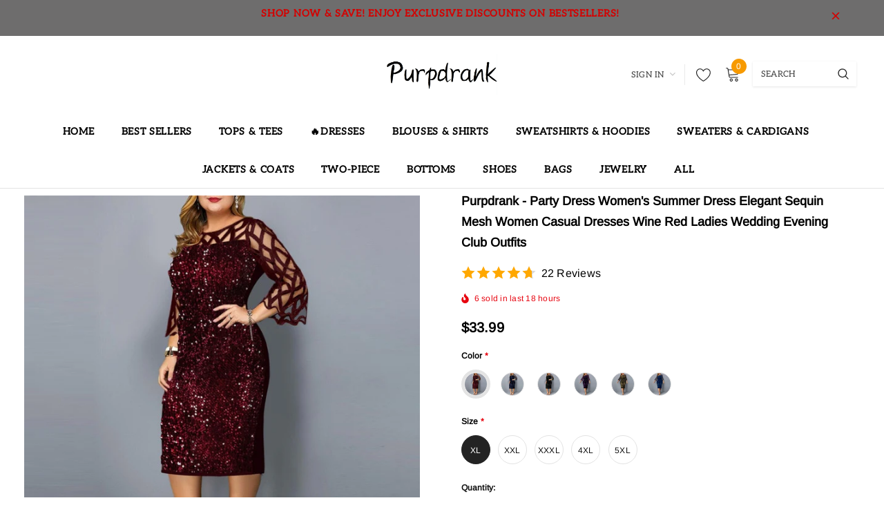

--- FILE ---
content_type: text/html; charset=utf-8
request_url: https://www.purpdrank.com/products/party-dress-womens-summer-dress-for-2021-elegant-sequin-mesh-women-casual-dresses-wine-red-ladies-wedding-evening-club-outfits-1
body_size: 50427
content:
<!doctype html>
<!--[if lt IE 7]><html class="no-js lt-ie9 lt-ie8 lt-ie7" lang="en"> <![endif]-->
<!--[if IE 7]><html class="no-js lt-ie9 lt-ie8" lang="en"> <![endif]-->
<!--[if IE 8]><html class="no-js lt-ie9" lang="en"> <![endif]-->
<!--[if IE 9 ]><html class="ie9 no-js"> <![endif]-->
<!--[if (gt IE 9)|!(IE)]><!--> <html class="no-js"> <!--<![endif]-->
<head>

  <!-- Basic page needs ================================================== -->
  <meta charset="utf-8">
  <meta http-equiv="X-UA-Compatible" content="IE=edge,chrome=1">
  
  <!-- Title and description ================================================== -->
  <title>
  Purpdrank - Party Dress Women&#39;s Summer Dress Elegant Sequin Mesh Women &ndash; purpdrank-shop
  </title>

  
    <meta name="description" content="💌 1. New customer get 7% OFF [Code: 7OFF]💌 2.Buy 2 and get 10% OFF [Code: 10OFF]💌 3. Buy 3 and get 15% OFF [Code: 15OFF] Size Chart Size XL / CM 2XL / CM 3XL / CM 4XL / CM Bust 106 108 112 116 Waist 94 98 102 106 Shoulder - - - - Hips   111 115 119 123 Length 106 107 108 109 NOTE: 1.Please strictly follow the size char">
  

  <!-- Product meta ================================================== -->
  


  <meta property="og:type" content="product">
  <meta property="og:title" content="Purpdrank - Party Dress Women&#39;s Summer Dress Elegant Sequin Mesh Women Casual Dresses Wine Red Ladies Wedding Evening Club Outfits">
  
  <meta property="og:image" content="http://www.purpdrank.com/cdn/shop/products/product-image-1817731504_grande.jpg?v=1635126781">
  <meta property="og:image:secure_url" content="https://www.purpdrank.com/cdn/shop/products/product-image-1817731504_grande.jpg?v=1635126781">
  
  <meta property="og:image" content="http://www.purpdrank.com/cdn/shop/products/product-image-1817731515_83229b7a-f656-4d5f-bf2f-68e3c65a5d74_grande.jpg?v=1635126759">
  <meta property="og:image:secure_url" content="https://www.purpdrank.com/cdn/shop/products/product-image-1817731515_83229b7a-f656-4d5f-bf2f-68e3c65a5d74_grande.jpg?v=1635126759">
  
  <meta property="og:image" content="http://www.purpdrank.com/cdn/shop/products/product-image-1817731509_fbbe14e5-462c-42d5-88c5-e3d5ea26ef19_grande.jpg?v=1635126774">
  <meta property="og:image:secure_url" content="https://www.purpdrank.com/cdn/shop/products/product-image-1817731509_fbbe14e5-462c-42d5-88c5-e3d5ea26ef19_grande.jpg?v=1635126774">
  
  <meta property="og:price:amount" content="33.99">
  <meta property="og:price:currency" content="USD">


  <meta property="og:description" content="💌 1. New customer get 7% OFF [Code: 7OFF]💌 2.Buy 2 and get 10% OFF [Code: 10OFF]💌 3. Buy 3 and get 15% OFF [Code: 15OFF] Size Chart Size XL / CM 2XL / CM 3XL / CM 4XL / CM Bust 106 108 112 116 Waist 94 98 102 106 Shoulder - - - - Hips   111 115 119 123 Length 106 107 108 109 NOTE: 1.Please strictly follow the size char">


  <meta property="og:url" content="https://www.purpdrank.com/products/party-dress-womens-summer-dress-for-2021-elegant-sequin-mesh-women-casual-dresses-wine-red-ladies-wedding-evening-club-outfits-1">
  <meta property="og:site_name" content="purpdrank-shop">
  <!-- /snippets/twitter-card.liquid -->





  <meta name="twitter:card" content="product">
  <meta name="twitter:title" content="Purpdrank - Party Dress Women's Summer Dress Elegant Sequin Mesh Women Casual Dresses Wine Red Ladies Wedding Evening Club Outfits">
  <meta name="twitter:description" content="💌 1. New customer get 7% OFF [Code: 7OFF]💌 2.Buy 2 and get 10% OFF [Code: 10OFF]💌 3. Buy 3 and get 15% OFF [Code: 15OFF]




Size Chart






Size


XL / CM


2XL / CM


3XL / CM


4XL / CM




Bust


106


108


112


116




Waist


94


98


102


106




Shoulder


-


-


-


-





Hips
 



111


115


119


123




Length


106


107


108


109




NOTE:
1.Please strictly follow the size chart to select the size.Do not select directly according to your habits.
2.Please allow a tolerance of 1-3 cm in measurements.
3.Still not sure about size?We&#39;d love to advise based on your measurements of bust,waist and hip.
4.Suggestion of cold water hand washing,do not bleach,please rountine dry cleaning.









">
  <meta name="twitter:image" content="https://www.purpdrank.com/cdn/shop/products/product-image-1817731504_medium.jpg?v=1635126781">
  <meta name="twitter:image:width" content="240">
  <meta name="twitter:image:height" content="240">
  <meta name="twitter:label1" content="Price">
  <meta name="twitter:data1" content="$33.99 USD">
  
  <meta name="twitter:label2" content="Brand">
  <meta name="twitter:data2" content="purpdrank-shop">
  



  <!-- Helpers ================================================== -->
  <link rel="canonical" href="https://www.purpdrank.com/products/party-dress-womens-summer-dress-for-2021-elegant-sequin-mesh-women-casual-dresses-wine-red-ladies-wedding-evening-club-outfits-1">
  <meta name="viewport" content="width=device-width, initial-scale=1, maximum-scale=1, user-scalable=0, minimal-ui">
  
  <!-- Favicon -->
  
  <link rel="shortcut icon" href="//www.purpdrank.com/cdn/shop/files/pexels-annetnavi-789303_32x32.jpg?v=1729303327" type="image/png">
  
  
  <!-- Styles -->
  <link href="//www.purpdrank.com/cdn/shop/t/4/assets/vendor.min.css?v=44231608138933591201717041368" rel="stylesheet" type="text/css" media="all" />
<link href="//www.purpdrank.com/cdn/shop/t/4/assets/theme-styles.scss.css?v=59300353226837773371769153129" rel="stylesheet" type="text/css" media="all" />
<link href="//www.purpdrank.com/cdn/shop/t/4/assets/theme-styles-responsive.scss.css?v=61123807951022820871739006986" rel="stylesheet" type="text/css" media="all" />
  
   <!-- Scripts -->
  <script src="//www.purpdrank.com/cdn/shop/t/4/assets/jquery.min.js?v=56888366816115934351717041368" type="text/javascript"></script>
<script src="//www.purpdrank.com/cdn/shop/t/4/assets/jquery-cookie.min.js?v=72365755745404048181717041368" type="text/javascript"></script>
<script src="//www.purpdrank.com/cdn/shop/t/4/assets/lazysizes.min.js?v=84414966064882348651717041368" type="text/javascript"></script>

<script>
  window.lazySizesConfig = window.lazySizesConfig || {};
  lazySizesConfig.loadMode = 1;
  window.lazySizesConfig.init = false;
  lazySizes.init();


  document.documentElement.className = document.documentElement.className.replace('no-js', 'js');
  window.ajax_cart = "normal";
  window.label_sale = "discount_sale";
  window.money_format = "<span class=money>${{amount}}</span>";
  window.shop_currency = "USD";
  window.show_multiple_currencies = false;
  window.use_color_swatch = true;
  window.color_swatch_style = "variant";
  window.enable_sidebar_multiple_choice = true;
  window.file_url = "//www.purpdrank.com/cdn/shop/files/?v=1735";
  window.asset_url = "";
  window.router = "";
  window.option_ptoduct1 = "size";
  window.option_ptoduct2 = "color";
  window.option_ptoduct3 = "option 3";
  
  window.inventory_text = {
      in_stock: "In stock",
      many_in_stock: "Translation missing: en.products.product.many_in_stock",
      out_of_stock: "Out of stock",
      add_to_cart: "Add to Cart",
      add_all_to_cart: "Add all to Cart",
      sold_out: "Sold out",
      select_options : "Select Options",
      unavailable: "Unavailable",
      remove: "Remove",
      no_more_product: "No more product",
      show_options: "Translation missing: en.products.product.show_options",
      hide_options: "Translation missing: en.products.product.hide_options",
      adding : "Translation missing: en.products.product.adding",
      thank_you : "Translation missing: en.products.product.thank_you",
      add_more : "Translation missing: en.products.product.add_more",
      cart_feedback : "Translation missing: en.products.product.cart_feedback",
      add_wishlist : "Add to Wish List",
      remove_wishlist : "Remove Wish List",
      add_compare : "Add to Compare",
      remove_compare : "Remove Compare",
      pre_order: "Pre Order",

      customlabel: "Custom Label",
      newlabel: "New",
      salelabel: "Sale",
      soldoutlabel: "Sold out",
      bundlelabel: "Bundle",

      message_compare : "You must select at least two products to compare!",
      message_iscart : "is added to your shopping cart.",
      previous: "Prev",
      next: "Next"
  };

  window.multi_lang = false;
  window.infinity_scroll_feature = true;
  window.newsletter_popup = false;

  /* Free Shipping Message */
  window.free_shipping_price = 800;

  window.free_shipping_text = {
    free_shipping_message_1: "You quality for free shipping!",
    free_shipping_message_2:"You are",
    free_shipping_message_3: "away from free shipping!",
    free_shipping_1: "Free",
    free_shipping_2: "TBD"
  };

  window.custom_engraving_price = 3000;

</script>

  <!-- Header hook for plugins ================================ -->
  <script>window.performance && window.performance.mark && window.performance.mark('shopify.content_for_header.start');</script><meta name="google-site-verification" content="OlIzWzubH5T4BjKd_BpWZiEzh9tKSghlFPZYSIOMYoQ">
<meta id="shopify-digital-wallet" name="shopify-digital-wallet" content="/58711933116/digital_wallets/dialog">
<meta name="shopify-checkout-api-token" content="92ae716ef96a5abb18113510c09845ee">
<meta id="in-context-paypal-metadata" data-shop-id="58711933116" data-venmo-supported="false" data-environment="production" data-locale="en_US" data-paypal-v4="true" data-currency="USD">
<link rel="alternate" type="application/json+oembed" href="https://www.purpdrank.com/products/party-dress-womens-summer-dress-for-2021-elegant-sequin-mesh-women-casual-dresses-wine-red-ladies-wedding-evening-club-outfits-1.oembed">
<script async="async" src="/checkouts/internal/preloads.js?locale=en-US"></script>
<script id="shopify-features" type="application/json">{"accessToken":"92ae716ef96a5abb18113510c09845ee","betas":["rich-media-storefront-analytics"],"domain":"www.purpdrank.com","predictiveSearch":true,"shopId":58711933116,"locale":"en"}</script>
<script>var Shopify = Shopify || {};
Shopify.shop = "purpdrank-shop.myshopify.com";
Shopify.locale = "en";
Shopify.currency = {"active":"USD","rate":"1.0"};
Shopify.country = "US";
Shopify.theme = {"name":"theme-export-tavimart-com-tavimart-version3-3","id":140791742696,"schema_name":"Cospora","schema_version":"3.0.0","theme_store_id":null,"role":"main"};
Shopify.theme.handle = "null";
Shopify.theme.style = {"id":null,"handle":null};
Shopify.cdnHost = "www.purpdrank.com/cdn";
Shopify.routes = Shopify.routes || {};
Shopify.routes.root = "/";</script>
<script type="module">!function(o){(o.Shopify=o.Shopify||{}).modules=!0}(window);</script>
<script>!function(o){function n(){var o=[];function n(){o.push(Array.prototype.slice.apply(arguments))}return n.q=o,n}var t=o.Shopify=o.Shopify||{};t.loadFeatures=n(),t.autoloadFeatures=n()}(window);</script>
<script id="shop-js-analytics" type="application/json">{"pageType":"product"}</script>
<script defer="defer" async type="module" src="//www.purpdrank.com/cdn/shopifycloud/shop-js/modules/v2/client.init-shop-cart-sync_BN7fPSNr.en.esm.js"></script>
<script defer="defer" async type="module" src="//www.purpdrank.com/cdn/shopifycloud/shop-js/modules/v2/chunk.common_Cbph3Kss.esm.js"></script>
<script defer="defer" async type="module" src="//www.purpdrank.com/cdn/shopifycloud/shop-js/modules/v2/chunk.modal_DKumMAJ1.esm.js"></script>
<script type="module">
  await import("//www.purpdrank.com/cdn/shopifycloud/shop-js/modules/v2/client.init-shop-cart-sync_BN7fPSNr.en.esm.js");
await import("//www.purpdrank.com/cdn/shopifycloud/shop-js/modules/v2/chunk.common_Cbph3Kss.esm.js");
await import("//www.purpdrank.com/cdn/shopifycloud/shop-js/modules/v2/chunk.modal_DKumMAJ1.esm.js");

  window.Shopify.SignInWithShop?.initShopCartSync?.({"fedCMEnabled":true,"windoidEnabled":true});

</script>
<script>(function() {
  var isLoaded = false;
  function asyncLoad() {
    if (isLoaded) return;
    isLoaded = true;
    var urls = ["https:\/\/cdn.vstar.app\/static\/js\/thankyou.js?shop=purpdrank-shop.myshopify.com"];
    for (var i = 0; i < urls.length; i++) {
      var s = document.createElement('script');
      s.type = 'text/javascript';
      s.async = true;
      s.src = urls[i];
      var x = document.getElementsByTagName('script')[0];
      x.parentNode.insertBefore(s, x);
    }
  };
  if(window.attachEvent) {
    window.attachEvent('onload', asyncLoad);
  } else {
    window.addEventListener('load', asyncLoad, false);
  }
})();</script>
<script id="__st">var __st={"a":58711933116,"offset":28800,"reqid":"1ba8d82a-cc4d-481f-8f98-1510a6064860-1769913199","pageurl":"www.purpdrank.com\/products\/party-dress-womens-summer-dress-for-2021-elegant-sequin-mesh-women-casual-dresses-wine-red-ladies-wedding-evening-club-outfits-1","u":"0857ea703665","p":"product","rtyp":"product","rid":7238319341756};</script>
<script>window.ShopifyPaypalV4VisibilityTracking = true;</script>
<script id="captcha-bootstrap">!function(){'use strict';const t='contact',e='account',n='new_comment',o=[[t,t],['blogs',n],['comments',n],[t,'customer']],c=[[e,'customer_login'],[e,'guest_login'],[e,'recover_customer_password'],[e,'create_customer']],r=t=>t.map((([t,e])=>`form[action*='/${t}']:not([data-nocaptcha='true']) input[name='form_type'][value='${e}']`)).join(','),a=t=>()=>t?[...document.querySelectorAll(t)].map((t=>t.form)):[];function s(){const t=[...o],e=r(t);return a(e)}const i='password',u='form_key',d=['recaptcha-v3-token','g-recaptcha-response','h-captcha-response',i],f=()=>{try{return window.sessionStorage}catch{return}},m='__shopify_v',_=t=>t.elements[u];function p(t,e,n=!1){try{const o=window.sessionStorage,c=JSON.parse(o.getItem(e)),{data:r}=function(t){const{data:e,action:n}=t;return t[m]||n?{data:e,action:n}:{data:t,action:n}}(c);for(const[e,n]of Object.entries(r))t.elements[e]&&(t.elements[e].value=n);n&&o.removeItem(e)}catch(o){console.error('form repopulation failed',{error:o})}}const l='form_type',E='cptcha';function T(t){t.dataset[E]=!0}const w=window,h=w.document,L='Shopify',v='ce_forms',y='captcha';let A=!1;((t,e)=>{const n=(g='f06e6c50-85a8-45c8-87d0-21a2b65856fe',I='https://cdn.shopify.com/shopifycloud/storefront-forms-hcaptcha/ce_storefront_forms_captcha_hcaptcha.v1.5.2.iife.js',D={infoText:'Protected by hCaptcha',privacyText:'Privacy',termsText:'Terms'},(t,e,n)=>{const o=w[L][v],c=o.bindForm;if(c)return c(t,g,e,D).then(n);var r;o.q.push([[t,g,e,D],n]),r=I,A||(h.body.append(Object.assign(h.createElement('script'),{id:'captcha-provider',async:!0,src:r})),A=!0)});var g,I,D;w[L]=w[L]||{},w[L][v]=w[L][v]||{},w[L][v].q=[],w[L][y]=w[L][y]||{},w[L][y].protect=function(t,e){n(t,void 0,e),T(t)},Object.freeze(w[L][y]),function(t,e,n,w,h,L){const[v,y,A,g]=function(t,e,n){const i=e?o:[],u=t?c:[],d=[...i,...u],f=r(d),m=r(i),_=r(d.filter((([t,e])=>n.includes(e))));return[a(f),a(m),a(_),s()]}(w,h,L),I=t=>{const e=t.target;return e instanceof HTMLFormElement?e:e&&e.form},D=t=>v().includes(t);t.addEventListener('submit',(t=>{const e=I(t);if(!e)return;const n=D(e)&&!e.dataset.hcaptchaBound&&!e.dataset.recaptchaBound,o=_(e),c=g().includes(e)&&(!o||!o.value);(n||c)&&t.preventDefault(),c&&!n&&(function(t){try{if(!f())return;!function(t){const e=f();if(!e)return;const n=_(t);if(!n)return;const o=n.value;o&&e.removeItem(o)}(t);const e=Array.from(Array(32),(()=>Math.random().toString(36)[2])).join('');!function(t,e){_(t)||t.append(Object.assign(document.createElement('input'),{type:'hidden',name:u})),t.elements[u].value=e}(t,e),function(t,e){const n=f();if(!n)return;const o=[...t.querySelectorAll(`input[type='${i}']`)].map((({name:t})=>t)),c=[...d,...o],r={};for(const[a,s]of new FormData(t).entries())c.includes(a)||(r[a]=s);n.setItem(e,JSON.stringify({[m]:1,action:t.action,data:r}))}(t,e)}catch(e){console.error('failed to persist form',e)}}(e),e.submit())}));const S=(t,e)=>{t&&!t.dataset[E]&&(n(t,e.some((e=>e===t))),T(t))};for(const o of['focusin','change'])t.addEventListener(o,(t=>{const e=I(t);D(e)&&S(e,y())}));const B=e.get('form_key'),M=e.get(l),P=B&&M;t.addEventListener('DOMContentLoaded',(()=>{const t=y();if(P)for(const e of t)e.elements[l].value===M&&p(e,B);[...new Set([...A(),...v().filter((t=>'true'===t.dataset.shopifyCaptcha))])].forEach((e=>S(e,t)))}))}(h,new URLSearchParams(w.location.search),n,t,e,['guest_login'])})(!0,!0)}();</script>
<script integrity="sha256-4kQ18oKyAcykRKYeNunJcIwy7WH5gtpwJnB7kiuLZ1E=" data-source-attribution="shopify.loadfeatures" defer="defer" src="//www.purpdrank.com/cdn/shopifycloud/storefront/assets/storefront/load_feature-a0a9edcb.js" crossorigin="anonymous"></script>
<script data-source-attribution="shopify.dynamic_checkout.dynamic.init">var Shopify=Shopify||{};Shopify.PaymentButton=Shopify.PaymentButton||{isStorefrontPortableWallets:!0,init:function(){window.Shopify.PaymentButton.init=function(){};var t=document.createElement("script");t.src="https://www.purpdrank.com/cdn/shopifycloud/portable-wallets/latest/portable-wallets.en.js",t.type="module",document.head.appendChild(t)}};
</script>
<script data-source-attribution="shopify.dynamic_checkout.buyer_consent">
  function portableWalletsHideBuyerConsent(e){var t=document.getElementById("shopify-buyer-consent"),n=document.getElementById("shopify-subscription-policy-button");t&&n&&(t.classList.add("hidden"),t.setAttribute("aria-hidden","true"),n.removeEventListener("click",e))}function portableWalletsShowBuyerConsent(e){var t=document.getElementById("shopify-buyer-consent"),n=document.getElementById("shopify-subscription-policy-button");t&&n&&(t.classList.remove("hidden"),t.removeAttribute("aria-hidden"),n.addEventListener("click",e))}window.Shopify?.PaymentButton&&(window.Shopify.PaymentButton.hideBuyerConsent=portableWalletsHideBuyerConsent,window.Shopify.PaymentButton.showBuyerConsent=portableWalletsShowBuyerConsent);
</script>
<script>
  function portableWalletsCleanup(e){e&&e.src&&console.error("Failed to load portable wallets script "+e.src);var t=document.querySelectorAll("shopify-accelerated-checkout .shopify-payment-button__skeleton, shopify-accelerated-checkout-cart .wallet-cart-button__skeleton"),e=document.getElementById("shopify-buyer-consent");for(let e=0;e<t.length;e++)t[e].remove();e&&e.remove()}function portableWalletsNotLoadedAsModule(e){e instanceof ErrorEvent&&"string"==typeof e.message&&e.message.includes("import.meta")&&"string"==typeof e.filename&&e.filename.includes("portable-wallets")&&(window.removeEventListener("error",portableWalletsNotLoadedAsModule),window.Shopify.PaymentButton.failedToLoad=e,"loading"===document.readyState?document.addEventListener("DOMContentLoaded",window.Shopify.PaymentButton.init):window.Shopify.PaymentButton.init())}window.addEventListener("error",portableWalletsNotLoadedAsModule);
</script>

<script type="module" src="https://www.purpdrank.com/cdn/shopifycloud/portable-wallets/latest/portable-wallets.en.js" onError="portableWalletsCleanup(this)" crossorigin="anonymous"></script>
<script nomodule>
  document.addEventListener("DOMContentLoaded", portableWalletsCleanup);
</script>

<link id="shopify-accelerated-checkout-styles" rel="stylesheet" media="screen" href="https://www.purpdrank.com/cdn/shopifycloud/portable-wallets/latest/accelerated-checkout-backwards-compat.css" crossorigin="anonymous">
<style id="shopify-accelerated-checkout-cart">
        #shopify-buyer-consent {
  margin-top: 1em;
  display: inline-block;
  width: 100%;
}

#shopify-buyer-consent.hidden {
  display: none;
}

#shopify-subscription-policy-button {
  background: none;
  border: none;
  padding: 0;
  text-decoration: underline;
  font-size: inherit;
  cursor: pointer;
}

#shopify-subscription-policy-button::before {
  box-shadow: none;
}

      </style>

<script>window.performance && window.performance.mark && window.performance.mark('shopify.content_for_header.end');</script>

  <!--[if lt IE 9]>
  <script src="//html5shiv.googlecode.com/svn/trunk/html5.js" type="text/javascript"></script>
  <![endif]-->

  
  
  

  <script>
    Shopify.productOptionsMap = {};
    Shopify.quickViewOptionsMap = {};

    Shopify.updateOptionsInSelector = function(selectorIndex, wrapperSlt) {
        Shopify.optionsMap = wrapperSlt === '.product' ? Shopify.productOptionsMap : Shopify.quickViewOptionsMap;

        switch (selectorIndex) {
            case 0:
                var key = 'root';
                var selector = $(wrapperSlt + ' .single-option-selector:eq(0)');
                break;
            case 1:
                var key = $(wrapperSlt + ' .single-option-selector:eq(0)').val();
                var selector = $(wrapperSlt + ' .single-option-selector:eq(1)');
                break;
            case 2:
                var key = $(wrapperSlt + ' .single-option-selector:eq(0)').val();
                key += ' / ' + $(wrapperSlt + ' .single-option-selector:eq(1)').val();
                var selector = $(wrapperSlt + ' .single-option-selector:eq(2)');
        }

        var initialValue = selector.val();

        selector.empty();

        var availableOptions = Shopify.optionsMap[key];

        if (availableOptions && availableOptions.length) {
            for (var i = 0; i < availableOptions.length; i++) {
                var option = availableOptions[i];

                var newOption = $('<option></option>').val(option).html(option);

                selector.append(newOption);
            }

            $(wrapperSlt + ' .swatch[data-option-index="' + selectorIndex + '"] .swatch-element').each(function() {
                if ($.inArray($(this).attr('data-value'), availableOptions) !== -1) {
                    $(this).removeClass('soldout').find(':radio').removeAttr('disabled', 'disabled').removeAttr('checked');
                }
                else {
                    $(this).addClass('soldout').find(':radio').removeAttr('checked').attr('disabled', 'disabled');
                }
            });

            if ($.inArray(initialValue, availableOptions) !== -1) {
                selector.val(initialValue);
            }

            selector.trigger('change');
        };
    };

    Shopify.linkOptionSelectors = function(product, wrapperSlt) {
        // Building our mapping object.
        Shopify.optionsMap = wrapperSlt === '.product' ? Shopify.productOptionsMap : Shopify.quickViewOptionsMap;

        for (var i = 0; i < product.variants.length; i++) {
            var variant = product.variants[i];

            if (variant.available) {
                // Gathering values for the 1st drop-down.
                Shopify.optionsMap['root'] = Shopify.optionsMap['root'] || [];

                Shopify.optionsMap['root'].push(variant.option1);
                Shopify.optionsMap['root'] = Shopify.uniq(Shopify.optionsMap['root']);

                // Gathering values for the 2nd drop-down.
                if (product.options.length > 1) {
                var key = variant.option1;
                    Shopify.optionsMap[key] = Shopify.optionsMap[key] || [];
                    Shopify.optionsMap[key].push(variant.option2);
                    Shopify.optionsMap[key] = Shopify.uniq(Shopify.optionsMap[key]);
                }

                // Gathering values for the 3rd drop-down.
                if (product.options.length === 3) {
                    var key = variant.option1 + ' / ' + variant.option2;
                    Shopify.optionsMap[key] = Shopify.optionsMap[key] || [];
                    Shopify.optionsMap[key].push(variant.option3);
                    Shopify.optionsMap[key] = Shopify.uniq(Shopify.optionsMap[key]);
                }
            }
        };

        // Update options right away.
        Shopify.updateOptionsInSelector(0, wrapperSlt);

        if (product.options.length > 1) Shopify.updateOptionsInSelector(1, wrapperSlt);
        if (product.options.length === 3) Shopify.updateOptionsInSelector(2, wrapperSlt);

        // When there is an update in the first dropdown.
        $(wrapperSlt + " .single-option-selector:eq(0)").change(function() {
            Shopify.updateOptionsInSelector(1, wrapperSlt);
            if (product.options.length === 3) Shopify.updateOptionsInSelector(2, wrapperSlt);
            return true;
        });

        // When there is an update in the second dropdown.
        $(wrapperSlt + " .single-option-selector:eq(1)").change(function() {
            if (product.options.length === 3) Shopify.updateOptionsInSelector(2, wrapperSlt);
            return true;
        });
    };
</script>
  
  <script>
    var _hmt = _hmt || [];
    (function() {
      var hm = document.createElement("script");
      hm.src = "https://hm.baidu.com/hm.js?b824922b0263986d26fd3a97c899d591";
      var s = document.getElementsByTagName("script")[0]; 
      s.parentNode.insertBefore(hm, s);
    })();
    
</script>
<!-- Google tag (gtag.js) -->
<script async src="https://www.googletagmanager.com/gtag/js?id=G-X2H88HXHQG"></script>
<script>
  window.dataLayer = window.dataLayer || [];
  function gtag(){dataLayer.push(arguments);}
  gtag('js', new Date());

  gtag('config', 'G-X2H88HXHQG');
</script>

<script type="text/javascript">
  //BOOSTER APPS COMMON JS CODE
  window.BoosterApps = window.BoosterApps || {};
  window.BoosterApps.common = window.BoosterApps.common || {};
  window.BoosterApps.common.shop = {
    permanent_domain: 'purpdrank-shop.myshopify.com',
    currency: "USD",
    money_format: "\u003cspan class=money\u003e${{amount}}\u003c\/span\u003e",
    id: 56316526777
  };
  

  window.BoosterApps.common.template = 'product';
  window.BoosterApps.common.cart = {};
  window.BoosterApps.common.vapid_public_key = "BO5RJ2FA8w6MW2Qt1_MKSFtoVpVjUMLYkHb2arb7zZxEaYGTMuLvmZGabSHj8q0EwlzLWBAcAU_0z-z9Xps8kF8=";
  window.BoosterApps.global_config = {"asset_urls":{"loy":{"init_js":"https:\/\/cdn.shopify.com\/s\/files\/1\/0194\/1736\/6592\/t\/1\/assets\/ba_loy_init.js?v=1635697470","widget_js":"https:\/\/cdn.shopify.com\/s\/files\/1\/0194\/1736\/6592\/t\/1\/assets\/ba_loy_widget.js?v=1635697474","widget_css":"https:\/\/cdn.shopify.com\/s\/files\/1\/0194\/1736\/6592\/t\/1\/assets\/ba_loy_widget.css?v=1630424861"},"rev":{"init_js":null,"widget_js":null,"modal_js":null,"widget_css":null,"modal_css":null},"pu":{"init_js":"https:\/\/cdn.shopify.com\/s\/files\/1\/0194\/1736\/6592\/t\/1\/assets\/ba_pu_init.js?v=1635877170"},"bis":{"init_js":"https:\/\/cdn.shopify.com\/s\/files\/1\/0194\/1736\/6592\/t\/1\/assets\/ba_bis_init.js?v=1633795418","modal_js":"https:\/\/cdn.shopify.com\/s\/files\/1\/0194\/1736\/6592\/t\/1\/assets\/ba_bis_modal.js?v=1633795421","modal_css":"https:\/\/cdn.shopify.com\/s\/files\/1\/0194\/1736\/6592\/t\/1\/assets\/ba_bis_modal.css?v=1620346071"},"widgets":{"init_js":"https:\/\/cdn.shopify.com\/s\/files\/1\/0194\/1736\/6592\/t\/1\/assets\/ba_widget_init.js?v=1635877278","modal_js":"https:\/\/cdn.shopify.com\/s\/files\/1\/0194\/1736\/6592\/t\/1\/assets\/ba_widget_modal.js?v=1635877281","modal_css":"https:\/\/cdn.shopify.com\/s\/files\/1\/0194\/1736\/6592\/t\/1\/assets\/ba_widget_modal.css?v=1634823107"},"global":{"helper_js":"https:\/\/cdn.shopify.com\/s\/files\/1\/0194\/1736\/6592\/t\/1\/assets\/ba_tracking.js?v=1634822968"}},"proxy_paths":{"pu":"\/apps\/ba_fb_app","app_metrics":"\/apps\/ba_fb_app\/app_metrics","push_subscription":"\/apps\/ba_fb_app\/push"},"aat":["pu"],"uat":true,"pv":false,"bam":false};



    window.BoosterApps.pu_config = {"push_prompt_cover_enabled":false,"push_prompt_cover_title":"One small step","push_prompt_cover_message":"Allow your browser to receive notifications"};

    window.BoosterApps.widgets_config = null;


  
    if (window.BoosterApps.common.template == 'product'){
      window.BoosterApps.common.product = {
        id: 7238319341756, price: 3399, handle: "party-dress-womens-summer-dress-for-2021-elegant-sequin-mesh-women-casual-dresses-wine-red-ladies-wedding-evening-club-outfits-1", tags: ["JIAJIA - 之前产品","old","已优化"],
        available: true, title: "Purpdrank - Party Dress Women's Summer Dress Elegant Sequin Mesh Women Casual Dresses Wine Red Ladies Wedding Evening Club Outfits", variants: [{"id":41107110985916,"title":"Wine Red \/ XL","option1":"Wine Red","option2":"XL","option3":null,"sku":"42147105-wine-red-xl","requires_shipping":true,"taxable":true,"featured_image":{"id":31167061622972,"product_id":7238319341756,"position":2,"created_at":"2021-10-25T09:52:39+08:00","updated_at":"2021-10-25T09:52:39+08:00","alt":null,"width":640,"height":640,"src":"\/\/www.purpdrank.com\/cdn\/shop\/products\/product-image-1817731515_83229b7a-f656-4d5f-bf2f-68e3c65a5d74.jpg?v=1635126759","variant_ids":[41107110985916,41107111182524,41107111346364,41107111608508,41107111837884]},"available":true,"name":"Purpdrank - Party Dress Women's Summer Dress Elegant Sequin Mesh Women Casual Dresses Wine Red Ladies Wedding Evening Club Outfits - Wine Red \/ XL","public_title":"Wine Red \/ XL","options":["Wine Red","XL"],"price":3399,"weight":0,"compare_at_price":0,"inventory_management":"shopify","barcode":null,"featured_media":{"alt":null,"id":23582141087932,"position":2,"preview_image":{"aspect_ratio":1.0,"height":640,"width":640,"src":"\/\/www.purpdrank.com\/cdn\/shop\/products\/product-image-1817731515_83229b7a-f656-4d5f-bf2f-68e3c65a5d74.jpg?v=1635126759"}},"requires_selling_plan":false,"selling_plan_allocations":[]},{"id":41107111837884,"title":"Wine Red \/ XXL","option1":"Wine Red","option2":"XXL","option3":null,"sku":"42147105-wine-red-xxl","requires_shipping":true,"taxable":true,"featured_image":{"id":31167061622972,"product_id":7238319341756,"position":2,"created_at":"2021-10-25T09:52:39+08:00","updated_at":"2021-10-25T09:52:39+08:00","alt":null,"width":640,"height":640,"src":"\/\/www.purpdrank.com\/cdn\/shop\/products\/product-image-1817731515_83229b7a-f656-4d5f-bf2f-68e3c65a5d74.jpg?v=1635126759","variant_ids":[41107110985916,41107111182524,41107111346364,41107111608508,41107111837884]},"available":true,"name":"Purpdrank - Party Dress Women's Summer Dress Elegant Sequin Mesh Women Casual Dresses Wine Red Ladies Wedding Evening Club Outfits - Wine Red \/ XXL","public_title":"Wine Red \/ XXL","options":["Wine Red","XXL"],"price":3399,"weight":0,"compare_at_price":0,"inventory_management":"shopify","barcode":null,"featured_media":{"alt":null,"id":23582141087932,"position":2,"preview_image":{"aspect_ratio":1.0,"height":640,"width":640,"src":"\/\/www.purpdrank.com\/cdn\/shop\/products\/product-image-1817731515_83229b7a-f656-4d5f-bf2f-68e3c65a5d74.jpg?v=1635126759"}},"requires_selling_plan":false,"selling_plan_allocations":[]},{"id":41107111608508,"title":"Wine Red \/ XXXL","option1":"Wine Red","option2":"XXXL","option3":null,"sku":"42147105-wine-red-xxxl","requires_shipping":true,"taxable":true,"featured_image":{"id":31167061622972,"product_id":7238319341756,"position":2,"created_at":"2021-10-25T09:52:39+08:00","updated_at":"2021-10-25T09:52:39+08:00","alt":null,"width":640,"height":640,"src":"\/\/www.purpdrank.com\/cdn\/shop\/products\/product-image-1817731515_83229b7a-f656-4d5f-bf2f-68e3c65a5d74.jpg?v=1635126759","variant_ids":[41107110985916,41107111182524,41107111346364,41107111608508,41107111837884]},"available":true,"name":"Purpdrank - Party Dress Women's Summer Dress Elegant Sequin Mesh Women Casual Dresses Wine Red Ladies Wedding Evening Club Outfits - Wine Red \/ XXXL","public_title":"Wine Red \/ XXXL","options":["Wine Red","XXXL"],"price":3399,"weight":0,"compare_at_price":0,"inventory_management":"shopify","barcode":null,"featured_media":{"alt":null,"id":23582141087932,"position":2,"preview_image":{"aspect_ratio":1.0,"height":640,"width":640,"src":"\/\/www.purpdrank.com\/cdn\/shop\/products\/product-image-1817731515_83229b7a-f656-4d5f-bf2f-68e3c65a5d74.jpg?v=1635126759"}},"requires_selling_plan":false,"selling_plan_allocations":[]},{"id":41107111346364,"title":"Wine Red \/ 4XL","option1":"Wine Red","option2":"4XL","option3":null,"sku":"42147105-wine-red-4xl","requires_shipping":true,"taxable":true,"featured_image":{"id":31167061622972,"product_id":7238319341756,"position":2,"created_at":"2021-10-25T09:52:39+08:00","updated_at":"2021-10-25T09:52:39+08:00","alt":null,"width":640,"height":640,"src":"\/\/www.purpdrank.com\/cdn\/shop\/products\/product-image-1817731515_83229b7a-f656-4d5f-bf2f-68e3c65a5d74.jpg?v=1635126759","variant_ids":[41107110985916,41107111182524,41107111346364,41107111608508,41107111837884]},"available":true,"name":"Purpdrank - Party Dress Women's Summer Dress Elegant Sequin Mesh Women Casual Dresses Wine Red Ladies Wedding Evening Club Outfits - Wine Red \/ 4XL","public_title":"Wine Red \/ 4XL","options":["Wine Red","4XL"],"price":3399,"weight":0,"compare_at_price":0,"inventory_management":"shopify","barcode":null,"featured_media":{"alt":null,"id":23582141087932,"position":2,"preview_image":{"aspect_ratio":1.0,"height":640,"width":640,"src":"\/\/www.purpdrank.com\/cdn\/shop\/products\/product-image-1817731515_83229b7a-f656-4d5f-bf2f-68e3c65a5d74.jpg?v=1635126759"}},"requires_selling_plan":false,"selling_plan_allocations":[]},{"id":41107111182524,"title":"Wine Red \/ 5XL","option1":"Wine Red","option2":"5XL","option3":null,"sku":"42147105-wine-red-5xl","requires_shipping":true,"taxable":true,"featured_image":{"id":31167061622972,"product_id":7238319341756,"position":2,"created_at":"2021-10-25T09:52:39+08:00","updated_at":"2021-10-25T09:52:39+08:00","alt":null,"width":640,"height":640,"src":"\/\/www.purpdrank.com\/cdn\/shop\/products\/product-image-1817731515_83229b7a-f656-4d5f-bf2f-68e3c65a5d74.jpg?v=1635126759","variant_ids":[41107110985916,41107111182524,41107111346364,41107111608508,41107111837884]},"available":true,"name":"Purpdrank - Party Dress Women's Summer Dress Elegant Sequin Mesh Women Casual Dresses Wine Red Ladies Wedding Evening Club Outfits - Wine Red \/ 5XL","public_title":"Wine Red \/ 5XL","options":["Wine Red","5XL"],"price":3399,"weight":0,"compare_at_price":0,"inventory_management":"shopify","barcode":null,"featured_media":{"alt":null,"id":23582141087932,"position":2,"preview_image":{"aspect_ratio":1.0,"height":640,"width":640,"src":"\/\/www.purpdrank.com\/cdn\/shop\/products\/product-image-1817731515_83229b7a-f656-4d5f-bf2f-68e3c65a5d74.jpg?v=1635126759"}},"requires_selling_plan":false,"selling_plan_allocations":[]},{"id":41107112001724,"title":"Navy Blue \/ XL","option1":"Navy Blue","option2":"XL","option3":null,"sku":"42147105-navy-blue-xl","requires_shipping":true,"taxable":true,"featured_image":{"id":31167075090620,"product_id":7238319341756,"position":7,"created_at":"2021-10-25T09:53:13+08:00","updated_at":"2021-10-25T09:53:13+08:00","alt":null,"width":640,"height":640,"src":"\/\/www.purpdrank.com\/cdn\/shop\/products\/product-image-1817731508_571f57df-5272-4cf2-a584-7bc56ee781f6.jpg?v=1635126793","variant_ids":[41107112001724,41107112198332,41107112394940,41107112624316,41107112820924]},"available":true,"name":"Purpdrank - Party Dress Women's Summer Dress Elegant Sequin Mesh Women Casual Dresses Wine Red Ladies Wedding Evening Club Outfits - Navy Blue \/ XL","public_title":"Navy Blue \/ XL","options":["Navy Blue","XL"],"price":3399,"weight":0,"compare_at_price":0,"inventory_management":"shopify","barcode":null,"featured_media":{"alt":null,"id":23582154653884,"position":7,"preview_image":{"aspect_ratio":1.0,"height":640,"width":640,"src":"\/\/www.purpdrank.com\/cdn\/shop\/products\/product-image-1817731508_571f57df-5272-4cf2-a584-7bc56ee781f6.jpg?v=1635126793"}},"requires_selling_plan":false,"selling_plan_allocations":[]},{"id":41107112820924,"title":"Navy Blue \/ XXL","option1":"Navy Blue","option2":"XXL","option3":null,"sku":"42147105-navy-blue-xxl","requires_shipping":true,"taxable":true,"featured_image":{"id":31167075090620,"product_id":7238319341756,"position":7,"created_at":"2021-10-25T09:53:13+08:00","updated_at":"2021-10-25T09:53:13+08:00","alt":null,"width":640,"height":640,"src":"\/\/www.purpdrank.com\/cdn\/shop\/products\/product-image-1817731508_571f57df-5272-4cf2-a584-7bc56ee781f6.jpg?v=1635126793","variant_ids":[41107112001724,41107112198332,41107112394940,41107112624316,41107112820924]},"available":true,"name":"Purpdrank - Party Dress Women's Summer Dress Elegant Sequin Mesh Women Casual Dresses Wine Red Ladies Wedding Evening Club Outfits - Navy Blue \/ XXL","public_title":"Navy Blue \/ XXL","options":["Navy Blue","XXL"],"price":3399,"weight":0,"compare_at_price":0,"inventory_management":"shopify","barcode":null,"featured_media":{"alt":null,"id":23582154653884,"position":7,"preview_image":{"aspect_ratio":1.0,"height":640,"width":640,"src":"\/\/www.purpdrank.com\/cdn\/shop\/products\/product-image-1817731508_571f57df-5272-4cf2-a584-7bc56ee781f6.jpg?v=1635126793"}},"requires_selling_plan":false,"selling_plan_allocations":[]},{"id":41107112624316,"title":"Navy Blue \/ XXXL","option1":"Navy Blue","option2":"XXXL","option3":null,"sku":"42147105-navy-blue-xxxl","requires_shipping":true,"taxable":true,"featured_image":{"id":31167075090620,"product_id":7238319341756,"position":7,"created_at":"2021-10-25T09:53:13+08:00","updated_at":"2021-10-25T09:53:13+08:00","alt":null,"width":640,"height":640,"src":"\/\/www.purpdrank.com\/cdn\/shop\/products\/product-image-1817731508_571f57df-5272-4cf2-a584-7bc56ee781f6.jpg?v=1635126793","variant_ids":[41107112001724,41107112198332,41107112394940,41107112624316,41107112820924]},"available":true,"name":"Purpdrank - Party Dress Women's Summer Dress Elegant Sequin Mesh Women Casual Dresses Wine Red Ladies Wedding Evening Club Outfits - Navy Blue \/ XXXL","public_title":"Navy Blue \/ XXXL","options":["Navy Blue","XXXL"],"price":3399,"weight":0,"compare_at_price":0,"inventory_management":"shopify","barcode":null,"featured_media":{"alt":null,"id":23582154653884,"position":7,"preview_image":{"aspect_ratio":1.0,"height":640,"width":640,"src":"\/\/www.purpdrank.com\/cdn\/shop\/products\/product-image-1817731508_571f57df-5272-4cf2-a584-7bc56ee781f6.jpg?v=1635126793"}},"requires_selling_plan":false,"selling_plan_allocations":[]},{"id":41107112394940,"title":"Navy Blue \/ 4XL","option1":"Navy Blue","option2":"4XL","option3":null,"sku":"42147105-navy-blue-4xl","requires_shipping":true,"taxable":true,"featured_image":{"id":31167075090620,"product_id":7238319341756,"position":7,"created_at":"2021-10-25T09:53:13+08:00","updated_at":"2021-10-25T09:53:13+08:00","alt":null,"width":640,"height":640,"src":"\/\/www.purpdrank.com\/cdn\/shop\/products\/product-image-1817731508_571f57df-5272-4cf2-a584-7bc56ee781f6.jpg?v=1635126793","variant_ids":[41107112001724,41107112198332,41107112394940,41107112624316,41107112820924]},"available":true,"name":"Purpdrank - Party Dress Women's Summer Dress Elegant Sequin Mesh Women Casual Dresses Wine Red Ladies Wedding Evening Club Outfits - Navy Blue \/ 4XL","public_title":"Navy Blue \/ 4XL","options":["Navy Blue","4XL"],"price":3399,"weight":0,"compare_at_price":0,"inventory_management":"shopify","barcode":null,"featured_media":{"alt":null,"id":23582154653884,"position":7,"preview_image":{"aspect_ratio":1.0,"height":640,"width":640,"src":"\/\/www.purpdrank.com\/cdn\/shop\/products\/product-image-1817731508_571f57df-5272-4cf2-a584-7bc56ee781f6.jpg?v=1635126793"}},"requires_selling_plan":false,"selling_plan_allocations":[]},{"id":41107112198332,"title":"Navy Blue \/ 5XL","option1":"Navy Blue","option2":"5XL","option3":null,"sku":"42147105-navy-blue-5xl","requires_shipping":true,"taxable":true,"featured_image":{"id":31167075090620,"product_id":7238319341756,"position":7,"created_at":"2021-10-25T09:53:13+08:00","updated_at":"2021-10-25T09:53:13+08:00","alt":null,"width":640,"height":640,"src":"\/\/www.purpdrank.com\/cdn\/shop\/products\/product-image-1817731508_571f57df-5272-4cf2-a584-7bc56ee781f6.jpg?v=1635126793","variant_ids":[41107112001724,41107112198332,41107112394940,41107112624316,41107112820924]},"available":true,"name":"Purpdrank - Party Dress Women's Summer Dress Elegant Sequin Mesh Women Casual Dresses Wine Red Ladies Wedding Evening Club Outfits - Navy Blue \/ 5XL","public_title":"Navy Blue \/ 5XL","options":["Navy Blue","5XL"],"price":3399,"weight":0,"compare_at_price":0,"inventory_management":"shopify","barcode":null,"featured_media":{"alt":null,"id":23582154653884,"position":7,"preview_image":{"aspect_ratio":1.0,"height":640,"width":640,"src":"\/\/www.purpdrank.com\/cdn\/shop\/products\/product-image-1817731508_571f57df-5272-4cf2-a584-7bc56ee781f6.jpg?v=1635126793"}},"requires_selling_plan":false,"selling_plan_allocations":[]},{"id":41107113050300,"title":"Black \/ XL","option1":"Black","option2":"XL","option3":null,"sku":"42147105-black-xl","requires_shipping":true,"taxable":true,"featured_image":{"id":31167067553980,"product_id":7238319341756,"position":3,"created_at":"2021-10-25T09:52:54+08:00","updated_at":"2021-10-25T09:52:54+08:00","alt":null,"width":640,"height":640,"src":"\/\/www.purpdrank.com\/cdn\/shop\/products\/product-image-1817731509_fbbe14e5-462c-42d5-88c5-e3d5ea26ef19.jpg?v=1635126774","variant_ids":[41107113050300,41107113246908,41107113443516,41107113640124,41107113771196]},"available":true,"name":"Purpdrank - Party Dress Women's Summer Dress Elegant Sequin Mesh Women Casual Dresses Wine Red Ladies Wedding Evening Club Outfits - Black \/ XL","public_title":"Black \/ XL","options":["Black","XL"],"price":3399,"weight":0,"compare_at_price":0,"inventory_management":"shopify","barcode":null,"featured_media":{"alt":null,"id":23582147018940,"position":3,"preview_image":{"aspect_ratio":1.0,"height":640,"width":640,"src":"\/\/www.purpdrank.com\/cdn\/shop\/products\/product-image-1817731509_fbbe14e5-462c-42d5-88c5-e3d5ea26ef19.jpg?v=1635126774"}},"requires_selling_plan":false,"selling_plan_allocations":[]},{"id":41107113771196,"title":"Black \/ XXL","option1":"Black","option2":"XXL","option3":null,"sku":"42147105-black-xxl","requires_shipping":true,"taxable":true,"featured_image":{"id":31167067553980,"product_id":7238319341756,"position":3,"created_at":"2021-10-25T09:52:54+08:00","updated_at":"2021-10-25T09:52:54+08:00","alt":null,"width":640,"height":640,"src":"\/\/www.purpdrank.com\/cdn\/shop\/products\/product-image-1817731509_fbbe14e5-462c-42d5-88c5-e3d5ea26ef19.jpg?v=1635126774","variant_ids":[41107113050300,41107113246908,41107113443516,41107113640124,41107113771196]},"available":true,"name":"Purpdrank - Party Dress Women's Summer Dress Elegant Sequin Mesh Women Casual Dresses Wine Red Ladies Wedding Evening Club Outfits - Black \/ XXL","public_title":"Black \/ XXL","options":["Black","XXL"],"price":3399,"weight":0,"compare_at_price":0,"inventory_management":"shopify","barcode":null,"featured_media":{"alt":null,"id":23582147018940,"position":3,"preview_image":{"aspect_ratio":1.0,"height":640,"width":640,"src":"\/\/www.purpdrank.com\/cdn\/shop\/products\/product-image-1817731509_fbbe14e5-462c-42d5-88c5-e3d5ea26ef19.jpg?v=1635126774"}},"requires_selling_plan":false,"selling_plan_allocations":[]},{"id":41107113640124,"title":"Black \/ XXXL","option1":"Black","option2":"XXXL","option3":null,"sku":"42147105-black-xxxl","requires_shipping":true,"taxable":true,"featured_image":{"id":31167067553980,"product_id":7238319341756,"position":3,"created_at":"2021-10-25T09:52:54+08:00","updated_at":"2021-10-25T09:52:54+08:00","alt":null,"width":640,"height":640,"src":"\/\/www.purpdrank.com\/cdn\/shop\/products\/product-image-1817731509_fbbe14e5-462c-42d5-88c5-e3d5ea26ef19.jpg?v=1635126774","variant_ids":[41107113050300,41107113246908,41107113443516,41107113640124,41107113771196]},"available":true,"name":"Purpdrank - Party Dress Women's Summer Dress Elegant Sequin Mesh Women Casual Dresses Wine Red Ladies Wedding Evening Club Outfits - Black \/ XXXL","public_title":"Black \/ XXXL","options":["Black","XXXL"],"price":3399,"weight":0,"compare_at_price":0,"inventory_management":"shopify","barcode":null,"featured_media":{"alt":null,"id":23582147018940,"position":3,"preview_image":{"aspect_ratio":1.0,"height":640,"width":640,"src":"\/\/www.purpdrank.com\/cdn\/shop\/products\/product-image-1817731509_fbbe14e5-462c-42d5-88c5-e3d5ea26ef19.jpg?v=1635126774"}},"requires_selling_plan":false,"selling_plan_allocations":[]},{"id":41107113443516,"title":"Black \/ 4XL","option1":"Black","option2":"4XL","option3":null,"sku":"42147105-black-4xl","requires_shipping":true,"taxable":true,"featured_image":{"id":31167067553980,"product_id":7238319341756,"position":3,"created_at":"2021-10-25T09:52:54+08:00","updated_at":"2021-10-25T09:52:54+08:00","alt":null,"width":640,"height":640,"src":"\/\/www.purpdrank.com\/cdn\/shop\/products\/product-image-1817731509_fbbe14e5-462c-42d5-88c5-e3d5ea26ef19.jpg?v=1635126774","variant_ids":[41107113050300,41107113246908,41107113443516,41107113640124,41107113771196]},"available":true,"name":"Purpdrank - Party Dress Women's Summer Dress Elegant Sequin Mesh Women Casual Dresses Wine Red Ladies Wedding Evening Club Outfits - Black \/ 4XL","public_title":"Black \/ 4XL","options":["Black","4XL"],"price":3399,"weight":0,"compare_at_price":0,"inventory_management":"shopify","barcode":null,"featured_media":{"alt":null,"id":23582147018940,"position":3,"preview_image":{"aspect_ratio":1.0,"height":640,"width":640,"src":"\/\/www.purpdrank.com\/cdn\/shop\/products\/product-image-1817731509_fbbe14e5-462c-42d5-88c5-e3d5ea26ef19.jpg?v=1635126774"}},"requires_selling_plan":false,"selling_plan_allocations":[]},{"id":41107113246908,"title":"Black \/ 5XL","option1":"Black","option2":"5XL","option3":null,"sku":"42147105-black-5xl","requires_shipping":true,"taxable":true,"featured_image":{"id":31167067553980,"product_id":7238319341756,"position":3,"created_at":"2021-10-25T09:52:54+08:00","updated_at":"2021-10-25T09:52:54+08:00","alt":null,"width":640,"height":640,"src":"\/\/www.purpdrank.com\/cdn\/shop\/products\/product-image-1817731509_fbbe14e5-462c-42d5-88c5-e3d5ea26ef19.jpg?v=1635126774","variant_ids":[41107113050300,41107113246908,41107113443516,41107113640124,41107113771196]},"available":true,"name":"Purpdrank - Party Dress Women's Summer Dress Elegant Sequin Mesh Women Casual Dresses Wine Red Ladies Wedding Evening Club Outfits - Black \/ 5XL","public_title":"Black \/ 5XL","options":["Black","5XL"],"price":3399,"weight":0,"compare_at_price":0,"inventory_management":"shopify","barcode":null,"featured_media":{"alt":null,"id":23582147018940,"position":3,"preview_image":{"aspect_ratio":1.0,"height":640,"width":640,"src":"\/\/www.purpdrank.com\/cdn\/shop\/products\/product-image-1817731509_fbbe14e5-462c-42d5-88c5-e3d5ea26ef19.jpg?v=1635126774"}},"requires_selling_plan":false,"selling_plan_allocations":[]},{"id":41107116622012,"title":"Purple \/ XL","option1":"Purple","option2":"XL","option3":null,"sku":"42147105-purple-xl","requires_shipping":true,"taxable":true,"featured_image":{"id":31167071518908,"product_id":7238319341756,"position":4,"created_at":"2021-10-25T09:53:03+08:00","updated_at":"2021-10-25T09:53:03+08:00","alt":null,"width":640,"height":640,"src":"\/\/www.purpdrank.com\/cdn\/shop\/products\/product-image-1817731513_cb20dacd-5c1c-4035-a49f-66da379f73a8.jpg?v=1635126783","variant_ids":[41107114000572,41107116622012,41107116818620,41107117113532,41107117375676]},"available":true,"name":"Purpdrank - Party Dress Women's Summer Dress Elegant Sequin Mesh Women Casual Dresses Wine Red Ladies Wedding Evening Club Outfits - Purple \/ XL","public_title":"Purple \/ XL","options":["Purple","XL"],"price":3399,"weight":0,"compare_at_price":0,"inventory_management":"shopify","barcode":null,"featured_media":{"alt":null,"id":23582151082172,"position":4,"preview_image":{"aspect_ratio":1.0,"height":640,"width":640,"src":"\/\/www.purpdrank.com\/cdn\/shop\/products\/product-image-1817731513_cb20dacd-5c1c-4035-a49f-66da379f73a8.jpg?v=1635126783"}},"requires_selling_plan":false,"selling_plan_allocations":[]},{"id":41107116818620,"title":"Purple \/ XXL","option1":"Purple","option2":"XXL","option3":null,"sku":"42147105-purple-xxl","requires_shipping":true,"taxable":true,"featured_image":{"id":31167071518908,"product_id":7238319341756,"position":4,"created_at":"2021-10-25T09:53:03+08:00","updated_at":"2021-10-25T09:53:03+08:00","alt":null,"width":640,"height":640,"src":"\/\/www.purpdrank.com\/cdn\/shop\/products\/product-image-1817731513_cb20dacd-5c1c-4035-a49f-66da379f73a8.jpg?v=1635126783","variant_ids":[41107114000572,41107116622012,41107116818620,41107117113532,41107117375676]},"available":true,"name":"Purpdrank - Party Dress Women's Summer Dress Elegant Sequin Mesh Women Casual Dresses Wine Red Ladies Wedding Evening Club Outfits - Purple \/ XXL","public_title":"Purple \/ XXL","options":["Purple","XXL"],"price":3399,"weight":0,"compare_at_price":0,"inventory_management":"shopify","barcode":null,"featured_media":{"alt":null,"id":23582151082172,"position":4,"preview_image":{"aspect_ratio":1.0,"height":640,"width":640,"src":"\/\/www.purpdrank.com\/cdn\/shop\/products\/product-image-1817731513_cb20dacd-5c1c-4035-a49f-66da379f73a8.jpg?v=1635126783"}},"requires_selling_plan":false,"selling_plan_allocations":[]},{"id":41107117113532,"title":"Purple \/ XXXL","option1":"Purple","option2":"XXXL","option3":null,"sku":"42147105-purple-xxxl","requires_shipping":true,"taxable":true,"featured_image":{"id":31167071518908,"product_id":7238319341756,"position":4,"created_at":"2021-10-25T09:53:03+08:00","updated_at":"2021-10-25T09:53:03+08:00","alt":null,"width":640,"height":640,"src":"\/\/www.purpdrank.com\/cdn\/shop\/products\/product-image-1817731513_cb20dacd-5c1c-4035-a49f-66da379f73a8.jpg?v=1635126783","variant_ids":[41107114000572,41107116622012,41107116818620,41107117113532,41107117375676]},"available":true,"name":"Purpdrank - Party Dress Women's Summer Dress Elegant Sequin Mesh Women Casual Dresses Wine Red Ladies Wedding Evening Club Outfits - Purple \/ XXXL","public_title":"Purple \/ XXXL","options":["Purple","XXXL"],"price":3399,"weight":0,"compare_at_price":0,"inventory_management":"shopify","barcode":null,"featured_media":{"alt":null,"id":23582151082172,"position":4,"preview_image":{"aspect_ratio":1.0,"height":640,"width":640,"src":"\/\/www.purpdrank.com\/cdn\/shop\/products\/product-image-1817731513_cb20dacd-5c1c-4035-a49f-66da379f73a8.jpg?v=1635126783"}},"requires_selling_plan":false,"selling_plan_allocations":[]},{"id":41107117375676,"title":"Purple \/ 4XL","option1":"Purple","option2":"4XL","option3":null,"sku":"42147105-purple-4xl","requires_shipping":true,"taxable":true,"featured_image":{"id":31167071518908,"product_id":7238319341756,"position":4,"created_at":"2021-10-25T09:53:03+08:00","updated_at":"2021-10-25T09:53:03+08:00","alt":null,"width":640,"height":640,"src":"\/\/www.purpdrank.com\/cdn\/shop\/products\/product-image-1817731513_cb20dacd-5c1c-4035-a49f-66da379f73a8.jpg?v=1635126783","variant_ids":[41107114000572,41107116622012,41107116818620,41107117113532,41107117375676]},"available":true,"name":"Purpdrank - Party Dress Women's Summer Dress Elegant Sequin Mesh Women Casual Dresses Wine Red Ladies Wedding Evening Club Outfits - Purple \/ 4XL","public_title":"Purple \/ 4XL","options":["Purple","4XL"],"price":3399,"weight":0,"compare_at_price":0,"inventory_management":"shopify","barcode":null,"featured_media":{"alt":null,"id":23582151082172,"position":4,"preview_image":{"aspect_ratio":1.0,"height":640,"width":640,"src":"\/\/www.purpdrank.com\/cdn\/shop\/products\/product-image-1817731513_cb20dacd-5c1c-4035-a49f-66da379f73a8.jpg?v=1635126783"}},"requires_selling_plan":false,"selling_plan_allocations":[]},{"id":41107114000572,"title":"Purple \/ 5XL","option1":"Purple","option2":"5XL","option3":null,"sku":"42147105-purple-5xl","requires_shipping":true,"taxable":true,"featured_image":{"id":31167071518908,"product_id":7238319341756,"position":4,"created_at":"2021-10-25T09:53:03+08:00","updated_at":"2021-10-25T09:53:03+08:00","alt":null,"width":640,"height":640,"src":"\/\/www.purpdrank.com\/cdn\/shop\/products\/product-image-1817731513_cb20dacd-5c1c-4035-a49f-66da379f73a8.jpg?v=1635126783","variant_ids":[41107114000572,41107116622012,41107116818620,41107117113532,41107117375676]},"available":true,"name":"Purpdrank - Party Dress Women's Summer Dress Elegant Sequin Mesh Women Casual Dresses Wine Red Ladies Wedding Evening Club Outfits - Purple \/ 5XL","public_title":"Purple \/ 5XL","options":["Purple","5XL"],"price":3399,"weight":0,"compare_at_price":0,"inventory_management":"shopify","barcode":null,"featured_media":{"alt":null,"id":23582151082172,"position":4,"preview_image":{"aspect_ratio":1.0,"height":640,"width":640,"src":"\/\/www.purpdrank.com\/cdn\/shop\/products\/product-image-1817731513_cb20dacd-5c1c-4035-a49f-66da379f73a8.jpg?v=1635126783"}},"requires_selling_plan":false,"selling_plan_allocations":[]},{"id":41107114229948,"title":"Gold \/ XL","option1":"Gold","option2":"XL","option3":null,"sku":"42147105-gold-xl","requires_shipping":true,"taxable":true,"featured_image":{"id":31167074369724,"product_id":7238319341756,"position":6,"created_at":"2021-10-25T09:53:11+08:00","updated_at":"2021-10-25T09:53:11+08:00","alt":null,"width":640,"height":640,"src":"\/\/www.purpdrank.com\/cdn\/shop\/products\/product-image-1817731511_bbe815df-286c-4961-a4ba-d9f0adf99025.jpg?v=1635126791","variant_ids":[41107114229948,41107114492092,41107114688700,41107114918076,41107115114684]},"available":true,"name":"Purpdrank - Party Dress Women's Summer Dress Elegant Sequin Mesh Women Casual Dresses Wine Red Ladies Wedding Evening Club Outfits - Gold \/ XL","public_title":"Gold \/ XL","options":["Gold","XL"],"price":3399,"weight":0,"compare_at_price":0,"inventory_management":"shopify","barcode":null,"featured_media":{"alt":null,"id":23582153932988,"position":6,"preview_image":{"aspect_ratio":1.0,"height":640,"width":640,"src":"\/\/www.purpdrank.com\/cdn\/shop\/products\/product-image-1817731511_bbe815df-286c-4961-a4ba-d9f0adf99025.jpg?v=1635126791"}},"requires_selling_plan":false,"selling_plan_allocations":[]},{"id":41107114492092,"title":"Gold \/ XXL","option1":"Gold","option2":"XXL","option3":null,"sku":"42147105-gold-xxl","requires_shipping":true,"taxable":true,"featured_image":{"id":31167074369724,"product_id":7238319341756,"position":6,"created_at":"2021-10-25T09:53:11+08:00","updated_at":"2021-10-25T09:53:11+08:00","alt":null,"width":640,"height":640,"src":"\/\/www.purpdrank.com\/cdn\/shop\/products\/product-image-1817731511_bbe815df-286c-4961-a4ba-d9f0adf99025.jpg?v=1635126791","variant_ids":[41107114229948,41107114492092,41107114688700,41107114918076,41107115114684]},"available":true,"name":"Purpdrank - Party Dress Women's Summer Dress Elegant Sequin Mesh Women Casual Dresses Wine Red Ladies Wedding Evening Club Outfits - Gold \/ XXL","public_title":"Gold \/ XXL","options":["Gold","XXL"],"price":3399,"weight":0,"compare_at_price":0,"inventory_management":"shopify","barcode":null,"featured_media":{"alt":null,"id":23582153932988,"position":6,"preview_image":{"aspect_ratio":1.0,"height":640,"width":640,"src":"\/\/www.purpdrank.com\/cdn\/shop\/products\/product-image-1817731511_bbe815df-286c-4961-a4ba-d9f0adf99025.jpg?v=1635126791"}},"requires_selling_plan":false,"selling_plan_allocations":[]},{"id":41107114688700,"title":"Gold \/ XXXL","option1":"Gold","option2":"XXXL","option3":null,"sku":"42147105-gold-xxxl","requires_shipping":true,"taxable":true,"featured_image":{"id":31167074369724,"product_id":7238319341756,"position":6,"created_at":"2021-10-25T09:53:11+08:00","updated_at":"2021-10-25T09:53:11+08:00","alt":null,"width":640,"height":640,"src":"\/\/www.purpdrank.com\/cdn\/shop\/products\/product-image-1817731511_bbe815df-286c-4961-a4ba-d9f0adf99025.jpg?v=1635126791","variant_ids":[41107114229948,41107114492092,41107114688700,41107114918076,41107115114684]},"available":true,"name":"Purpdrank - Party Dress Women's Summer Dress Elegant Sequin Mesh Women Casual Dresses Wine Red Ladies Wedding Evening Club Outfits - Gold \/ XXXL","public_title":"Gold \/ XXXL","options":["Gold","XXXL"],"price":3399,"weight":0,"compare_at_price":0,"inventory_management":"shopify","barcode":null,"featured_media":{"alt":null,"id":23582153932988,"position":6,"preview_image":{"aspect_ratio":1.0,"height":640,"width":640,"src":"\/\/www.purpdrank.com\/cdn\/shop\/products\/product-image-1817731511_bbe815df-286c-4961-a4ba-d9f0adf99025.jpg?v=1635126791"}},"requires_selling_plan":false,"selling_plan_allocations":[]},{"id":41107114918076,"title":"Gold \/ 4XL","option1":"Gold","option2":"4XL","option3":null,"sku":"42147105-gold-4xl","requires_shipping":true,"taxable":true,"featured_image":{"id":31167074369724,"product_id":7238319341756,"position":6,"created_at":"2021-10-25T09:53:11+08:00","updated_at":"2021-10-25T09:53:11+08:00","alt":null,"width":640,"height":640,"src":"\/\/www.purpdrank.com\/cdn\/shop\/products\/product-image-1817731511_bbe815df-286c-4961-a4ba-d9f0adf99025.jpg?v=1635126791","variant_ids":[41107114229948,41107114492092,41107114688700,41107114918076,41107115114684]},"available":true,"name":"Purpdrank - Party Dress Women's Summer Dress Elegant Sequin Mesh Women Casual Dresses Wine Red Ladies Wedding Evening Club Outfits - Gold \/ 4XL","public_title":"Gold \/ 4XL","options":["Gold","4XL"],"price":3399,"weight":0,"compare_at_price":0,"inventory_management":"shopify","barcode":null,"featured_media":{"alt":null,"id":23582153932988,"position":6,"preview_image":{"aspect_ratio":1.0,"height":640,"width":640,"src":"\/\/www.purpdrank.com\/cdn\/shop\/products\/product-image-1817731511_bbe815df-286c-4961-a4ba-d9f0adf99025.jpg?v=1635126791"}},"requires_selling_plan":false,"selling_plan_allocations":[]},{"id":41107115114684,"title":"Gold \/ 5XL","option1":"Gold","option2":"5XL","option3":null,"sku":"42147105-gold-5xl","requires_shipping":true,"taxable":true,"featured_image":{"id":31167074369724,"product_id":7238319341756,"position":6,"created_at":"2021-10-25T09:53:11+08:00","updated_at":"2021-10-25T09:53:11+08:00","alt":null,"width":640,"height":640,"src":"\/\/www.purpdrank.com\/cdn\/shop\/products\/product-image-1817731511_bbe815df-286c-4961-a4ba-d9f0adf99025.jpg?v=1635126791","variant_ids":[41107114229948,41107114492092,41107114688700,41107114918076,41107115114684]},"available":true,"name":"Purpdrank - Party Dress Women's Summer Dress Elegant Sequin Mesh Women Casual Dresses Wine Red Ladies Wedding Evening Club Outfits - Gold \/ 5XL","public_title":"Gold \/ 5XL","options":["Gold","5XL"],"price":3399,"weight":0,"compare_at_price":0,"inventory_management":"shopify","barcode":null,"featured_media":{"alt":null,"id":23582153932988,"position":6,"preview_image":{"aspect_ratio":1.0,"height":640,"width":640,"src":"\/\/www.purpdrank.com\/cdn\/shop\/products\/product-image-1817731511_bbe815df-286c-4961-a4ba-d9f0adf99025.jpg?v=1635126791"}},"requires_selling_plan":false,"selling_plan_allocations":[]},{"id":41107115344060,"title":"Blue \/ XL","option1":"Blue","option2":"XL","option3":null,"sku":"42147105-blue-xl","requires_shipping":true,"taxable":true,"featured_image":{"id":31167073616060,"product_id":7238319341756,"position":5,"created_at":"2021-10-25T09:53:09+08:00","updated_at":"2021-10-25T09:53:09+08:00","alt":null,"width":640,"height":640,"src":"\/\/www.purpdrank.com\/cdn\/shop\/products\/product-image-1817731510_eccd077c-64e0-4b09-8700-6007b90e851f.jpg?v=1635126789","variant_ids":[41107115344060,41107115540668,41107115868348,41107116130492,41107116392636]},"available":true,"name":"Purpdrank - Party Dress Women's Summer Dress Elegant Sequin Mesh Women Casual Dresses Wine Red Ladies Wedding Evening Club Outfits - Blue \/ XL","public_title":"Blue \/ XL","options":["Blue","XL"],"price":3399,"weight":0,"compare_at_price":0,"inventory_management":"shopify","barcode":null,"featured_media":{"alt":null,"id":23582153212092,"position":5,"preview_image":{"aspect_ratio":1.0,"height":640,"width":640,"src":"\/\/www.purpdrank.com\/cdn\/shop\/products\/product-image-1817731510_eccd077c-64e0-4b09-8700-6007b90e851f.jpg?v=1635126789"}},"requires_selling_plan":false,"selling_plan_allocations":[]},{"id":41107115540668,"title":"Blue \/ XXL","option1":"Blue","option2":"XXL","option3":null,"sku":"42147105-blue-xxl","requires_shipping":true,"taxable":true,"featured_image":{"id":31167073616060,"product_id":7238319341756,"position":5,"created_at":"2021-10-25T09:53:09+08:00","updated_at":"2021-10-25T09:53:09+08:00","alt":null,"width":640,"height":640,"src":"\/\/www.purpdrank.com\/cdn\/shop\/products\/product-image-1817731510_eccd077c-64e0-4b09-8700-6007b90e851f.jpg?v=1635126789","variant_ids":[41107115344060,41107115540668,41107115868348,41107116130492,41107116392636]},"available":true,"name":"Purpdrank - Party Dress Women's Summer Dress Elegant Sequin Mesh Women Casual Dresses Wine Red Ladies Wedding Evening Club Outfits - Blue \/ XXL","public_title":"Blue \/ XXL","options":["Blue","XXL"],"price":3399,"weight":0,"compare_at_price":0,"inventory_management":"shopify","barcode":null,"featured_media":{"alt":null,"id":23582153212092,"position":5,"preview_image":{"aspect_ratio":1.0,"height":640,"width":640,"src":"\/\/www.purpdrank.com\/cdn\/shop\/products\/product-image-1817731510_eccd077c-64e0-4b09-8700-6007b90e851f.jpg?v=1635126789"}},"requires_selling_plan":false,"selling_plan_allocations":[]},{"id":41107115868348,"title":"Blue \/ XXXL","option1":"Blue","option2":"XXXL","option3":null,"sku":"42147105-blue-xxxl","requires_shipping":true,"taxable":true,"featured_image":{"id":31167073616060,"product_id":7238319341756,"position":5,"created_at":"2021-10-25T09:53:09+08:00","updated_at":"2021-10-25T09:53:09+08:00","alt":null,"width":640,"height":640,"src":"\/\/www.purpdrank.com\/cdn\/shop\/products\/product-image-1817731510_eccd077c-64e0-4b09-8700-6007b90e851f.jpg?v=1635126789","variant_ids":[41107115344060,41107115540668,41107115868348,41107116130492,41107116392636]},"available":true,"name":"Purpdrank - Party Dress Women's Summer Dress Elegant Sequin Mesh Women Casual Dresses Wine Red Ladies Wedding Evening Club Outfits - Blue \/ XXXL","public_title":"Blue \/ XXXL","options":["Blue","XXXL"],"price":3399,"weight":0,"compare_at_price":0,"inventory_management":"shopify","barcode":null,"featured_media":{"alt":null,"id":23582153212092,"position":5,"preview_image":{"aspect_ratio":1.0,"height":640,"width":640,"src":"\/\/www.purpdrank.com\/cdn\/shop\/products\/product-image-1817731510_eccd077c-64e0-4b09-8700-6007b90e851f.jpg?v=1635126789"}},"requires_selling_plan":false,"selling_plan_allocations":[]},{"id":41107116130492,"title":"Blue \/ 4XL","option1":"Blue","option2":"4XL","option3":null,"sku":"42147105-blue-4xl","requires_shipping":true,"taxable":true,"featured_image":{"id":31167073616060,"product_id":7238319341756,"position":5,"created_at":"2021-10-25T09:53:09+08:00","updated_at":"2021-10-25T09:53:09+08:00","alt":null,"width":640,"height":640,"src":"\/\/www.purpdrank.com\/cdn\/shop\/products\/product-image-1817731510_eccd077c-64e0-4b09-8700-6007b90e851f.jpg?v=1635126789","variant_ids":[41107115344060,41107115540668,41107115868348,41107116130492,41107116392636]},"available":true,"name":"Purpdrank - Party Dress Women's Summer Dress Elegant Sequin Mesh Women Casual Dresses Wine Red Ladies Wedding Evening Club Outfits - Blue \/ 4XL","public_title":"Blue \/ 4XL","options":["Blue","4XL"],"price":3399,"weight":0,"compare_at_price":0,"inventory_management":"shopify","barcode":null,"featured_media":{"alt":null,"id":23582153212092,"position":5,"preview_image":{"aspect_ratio":1.0,"height":640,"width":640,"src":"\/\/www.purpdrank.com\/cdn\/shop\/products\/product-image-1817731510_eccd077c-64e0-4b09-8700-6007b90e851f.jpg?v=1635126789"}},"requires_selling_plan":false,"selling_plan_allocations":[]},{"id":41107116392636,"title":"Blue \/ 5XL","option1":"Blue","option2":"5XL","option3":null,"sku":"42147105-blue-5xl","requires_shipping":true,"taxable":true,"featured_image":{"id":31167073616060,"product_id":7238319341756,"position":5,"created_at":"2021-10-25T09:53:09+08:00","updated_at":"2021-10-25T09:53:09+08:00","alt":null,"width":640,"height":640,"src":"\/\/www.purpdrank.com\/cdn\/shop\/products\/product-image-1817731510_eccd077c-64e0-4b09-8700-6007b90e851f.jpg?v=1635126789","variant_ids":[41107115344060,41107115540668,41107115868348,41107116130492,41107116392636]},"available":true,"name":"Purpdrank - Party Dress Women's Summer Dress Elegant Sequin Mesh Women Casual Dresses Wine Red Ladies Wedding Evening Club Outfits - Blue \/ 5XL","public_title":"Blue \/ 5XL","options":["Blue","5XL"],"price":3399,"weight":0,"compare_at_price":0,"inventory_management":"shopify","barcode":null,"featured_media":{"alt":null,"id":23582153212092,"position":5,"preview_image":{"aspect_ratio":1.0,"height":640,"width":640,"src":"\/\/www.purpdrank.com\/cdn\/shop\/products\/product-image-1817731510_eccd077c-64e0-4b09-8700-6007b90e851f.jpg?v=1635126789"}},"requires_selling_plan":false,"selling_plan_allocations":[]}]
      };
      window.BoosterApps.common.product.review_data = null;
    }
  

</script>


<script type="text/javascript">
  !function(e){var t={};function r(n){if(t[n])return t[n].exports;var o=t[n]={i:n,l:!1,exports:{}};return e[n].call(o.exports,o,o.exports,r),o.l=!0,o.exports}r.m=e,r.c=t,r.d=function(e,t,n){r.o(e,t)||Object.defineProperty(e,t,{enumerable:!0,get:n})},r.r=function(e){"undefined"!==typeof Symbol&&Symbol.toStringTag&&Object.defineProperty(e,Symbol.toStringTag,{value:"Module"}),Object.defineProperty(e,"__esModule",{value:!0})},r.t=function(e,t){if(1&t&&(e=r(e)),8&t)return e;if(4&t&&"object"===typeof e&&e&&e.__esModule)return e;var n=Object.create(null);if(r.r(n),Object.defineProperty(n,"default",{enumerable:!0,value:e}),2&t&&"string"!=typeof e)for(var o in e)r.d(n,o,function(t){return e[t]}.bind(null,o));return n},r.n=function(e){var t=e&&e.__esModule?function(){return e.default}:function(){return e};return r.d(t,"a",t),t},r.o=function(e,t){return Object.prototype.hasOwnProperty.call(e,t)},r.p="https://recover.rivo.io/packs/",r(r.s=62)}({62:function(e,t){}});
//# sourceMappingURL=application-262975fb45d60e60154c.js.map

  //Global snippet for Booster Apps
  //this is updated automatically - do not edit manually.

  function loadScript(src, defer, done) {
    var js = document.createElement('script');
    js.src = src;
    js.defer = defer;
    js.onload = function(){done();};
    js.onerror = function(){
      done(new Error('Failed to load script ' + src));
    };
    document.head.appendChild(js);
  }

  function browserSupportsAllFeatures() {
    return window.Promise && window.fetch && window.Symbol;
  }

  if (browserSupportsAllFeatures()) {
    main();
  } else {
    loadScript('https://polyfill-fastly.net/v3/polyfill.min.js?features=Promise,fetch', true, main);
  }

  function loadAppScripts(){



      loadScript(window.BoosterApps.global_config.asset_urls.pu.init_js, true, function(){});

      loadScript(window.BoosterApps.global_config.asset_urls.widgets.init_js, true, function(){});
  }

  function main(err) {
    //isolate the scope
    loadScript(window.BoosterApps.global_config.asset_urls.global.helper_js, false, loadAppScripts);
  }
</script>

  
<!-- Clarity tracking code for https://rarove.com/ --><script>    (function(c,l,a,r,i,t,y){        c[a]=c[a]||function(){(c[a].q=c[a].q||[]).push(arguments)};        t=l.createElement(r);t.async=1;t.src="https://www.clarity.ms/tag/"+i+"?ref=bwt";        y=l.getElementsByTagName(r)[0];y.parentNode.insertBefore(t,y);    })(window, document, "clarity", "script", "c5sefn2oy6");</script>

<script src="https://cdn.shopify.com/extensions/019b8d54-2388-79d8-becc-d32a3afe2c7a/omnisend-50/assets/omnisend-in-shop.js" type="text/javascript" defer="defer"></script>
<link href="https://monorail-edge.shopifysvc.com" rel="dns-prefetch">
<script>(function(){if ("sendBeacon" in navigator && "performance" in window) {try {var session_token_from_headers = performance.getEntriesByType('navigation')[0].serverTiming.find(x => x.name == '_s').description;} catch {var session_token_from_headers = undefined;}var session_cookie_matches = document.cookie.match(/_shopify_s=([^;]*)/);var session_token_from_cookie = session_cookie_matches && session_cookie_matches.length === 2 ? session_cookie_matches[1] : "";var session_token = session_token_from_headers || session_token_from_cookie || "";function handle_abandonment_event(e) {var entries = performance.getEntries().filter(function(entry) {return /monorail-edge.shopifysvc.com/.test(entry.name);});if (!window.abandonment_tracked && entries.length === 0) {window.abandonment_tracked = true;var currentMs = Date.now();var navigation_start = performance.timing.navigationStart;var payload = {shop_id: 58711933116,url: window.location.href,navigation_start,duration: currentMs - navigation_start,session_token,page_type: "product"};window.navigator.sendBeacon("https://monorail-edge.shopifysvc.com/v1/produce", JSON.stringify({schema_id: "online_store_buyer_site_abandonment/1.1",payload: payload,metadata: {event_created_at_ms: currentMs,event_sent_at_ms: currentMs}}));}}window.addEventListener('pagehide', handle_abandonment_event);}}());</script>
<script id="web-pixels-manager-setup">(function e(e,d,r,n,o){if(void 0===o&&(o={}),!Boolean(null===(a=null===(i=window.Shopify)||void 0===i?void 0:i.analytics)||void 0===a?void 0:a.replayQueue)){var i,a;window.Shopify=window.Shopify||{};var t=window.Shopify;t.analytics=t.analytics||{};var s=t.analytics;s.replayQueue=[],s.publish=function(e,d,r){return s.replayQueue.push([e,d,r]),!0};try{self.performance.mark("wpm:start")}catch(e){}var l=function(){var e={modern:/Edge?\/(1{2}[4-9]|1[2-9]\d|[2-9]\d{2}|\d{4,})\.\d+(\.\d+|)|Firefox\/(1{2}[4-9]|1[2-9]\d|[2-9]\d{2}|\d{4,})\.\d+(\.\d+|)|Chrom(ium|e)\/(9{2}|\d{3,})\.\d+(\.\d+|)|(Maci|X1{2}).+ Version\/(15\.\d+|(1[6-9]|[2-9]\d|\d{3,})\.\d+)([,.]\d+|)( \(\w+\)|)( Mobile\/\w+|) Safari\/|Chrome.+OPR\/(9{2}|\d{3,})\.\d+\.\d+|(CPU[ +]OS|iPhone[ +]OS|CPU[ +]iPhone|CPU IPhone OS|CPU iPad OS)[ +]+(15[._]\d+|(1[6-9]|[2-9]\d|\d{3,})[._]\d+)([._]\d+|)|Android:?[ /-](13[3-9]|1[4-9]\d|[2-9]\d{2}|\d{4,})(\.\d+|)(\.\d+|)|Android.+Firefox\/(13[5-9]|1[4-9]\d|[2-9]\d{2}|\d{4,})\.\d+(\.\d+|)|Android.+Chrom(ium|e)\/(13[3-9]|1[4-9]\d|[2-9]\d{2}|\d{4,})\.\d+(\.\d+|)|SamsungBrowser\/([2-9]\d|\d{3,})\.\d+/,legacy:/Edge?\/(1[6-9]|[2-9]\d|\d{3,})\.\d+(\.\d+|)|Firefox\/(5[4-9]|[6-9]\d|\d{3,})\.\d+(\.\d+|)|Chrom(ium|e)\/(5[1-9]|[6-9]\d|\d{3,})\.\d+(\.\d+|)([\d.]+$|.*Safari\/(?![\d.]+ Edge\/[\d.]+$))|(Maci|X1{2}).+ Version\/(10\.\d+|(1[1-9]|[2-9]\d|\d{3,})\.\d+)([,.]\d+|)( \(\w+\)|)( Mobile\/\w+|) Safari\/|Chrome.+OPR\/(3[89]|[4-9]\d|\d{3,})\.\d+\.\d+|(CPU[ +]OS|iPhone[ +]OS|CPU[ +]iPhone|CPU IPhone OS|CPU iPad OS)[ +]+(10[._]\d+|(1[1-9]|[2-9]\d|\d{3,})[._]\d+)([._]\d+|)|Android:?[ /-](13[3-9]|1[4-9]\d|[2-9]\d{2}|\d{4,})(\.\d+|)(\.\d+|)|Mobile Safari.+OPR\/([89]\d|\d{3,})\.\d+\.\d+|Android.+Firefox\/(13[5-9]|1[4-9]\d|[2-9]\d{2}|\d{4,})\.\d+(\.\d+|)|Android.+Chrom(ium|e)\/(13[3-9]|1[4-9]\d|[2-9]\d{2}|\d{4,})\.\d+(\.\d+|)|Android.+(UC? ?Browser|UCWEB|U3)[ /]?(15\.([5-9]|\d{2,})|(1[6-9]|[2-9]\d|\d{3,})\.\d+)\.\d+|SamsungBrowser\/(5\.\d+|([6-9]|\d{2,})\.\d+)|Android.+MQ{2}Browser\/(14(\.(9|\d{2,})|)|(1[5-9]|[2-9]\d|\d{3,})(\.\d+|))(\.\d+|)|K[Aa][Ii]OS\/(3\.\d+|([4-9]|\d{2,})\.\d+)(\.\d+|)/},d=e.modern,r=e.legacy,n=navigator.userAgent;return n.match(d)?"modern":n.match(r)?"legacy":"unknown"}(),u="modern"===l?"modern":"legacy",c=(null!=n?n:{modern:"",legacy:""})[u],f=function(e){return[e.baseUrl,"/wpm","/b",e.hashVersion,"modern"===e.buildTarget?"m":"l",".js"].join("")}({baseUrl:d,hashVersion:r,buildTarget:u}),m=function(e){var d=e.version,r=e.bundleTarget,n=e.surface,o=e.pageUrl,i=e.monorailEndpoint;return{emit:function(e){var a=e.status,t=e.errorMsg,s=(new Date).getTime(),l=JSON.stringify({metadata:{event_sent_at_ms:s},events:[{schema_id:"web_pixels_manager_load/3.1",payload:{version:d,bundle_target:r,page_url:o,status:a,surface:n,error_msg:t},metadata:{event_created_at_ms:s}}]});if(!i)return console&&console.warn&&console.warn("[Web Pixels Manager] No Monorail endpoint provided, skipping logging."),!1;try{return self.navigator.sendBeacon.bind(self.navigator)(i,l)}catch(e){}var u=new XMLHttpRequest;try{return u.open("POST",i,!0),u.setRequestHeader("Content-Type","text/plain"),u.send(l),!0}catch(e){return console&&console.warn&&console.warn("[Web Pixels Manager] Got an unhandled error while logging to Monorail."),!1}}}}({version:r,bundleTarget:l,surface:e.surface,pageUrl:self.location.href,monorailEndpoint:e.monorailEndpoint});try{o.browserTarget=l,function(e){var d=e.src,r=e.async,n=void 0===r||r,o=e.onload,i=e.onerror,a=e.sri,t=e.scriptDataAttributes,s=void 0===t?{}:t,l=document.createElement("script"),u=document.querySelector("head"),c=document.querySelector("body");if(l.async=n,l.src=d,a&&(l.integrity=a,l.crossOrigin="anonymous"),s)for(var f in s)if(Object.prototype.hasOwnProperty.call(s,f))try{l.dataset[f]=s[f]}catch(e){}if(o&&l.addEventListener("load",o),i&&l.addEventListener("error",i),u)u.appendChild(l);else{if(!c)throw new Error("Did not find a head or body element to append the script");c.appendChild(l)}}({src:f,async:!0,onload:function(){if(!function(){var e,d;return Boolean(null===(d=null===(e=window.Shopify)||void 0===e?void 0:e.analytics)||void 0===d?void 0:d.initialized)}()){var d=window.webPixelsManager.init(e)||void 0;if(d){var r=window.Shopify.analytics;r.replayQueue.forEach((function(e){var r=e[0],n=e[1],o=e[2];d.publishCustomEvent(r,n,o)})),r.replayQueue=[],r.publish=d.publishCustomEvent,r.visitor=d.visitor,r.initialized=!0}}},onerror:function(){return m.emit({status:"failed",errorMsg:"".concat(f," has failed to load")})},sri:function(e){var d=/^sha384-[A-Za-z0-9+/=]+$/;return"string"==typeof e&&d.test(e)}(c)?c:"",scriptDataAttributes:o}),m.emit({status:"loading"})}catch(e){m.emit({status:"failed",errorMsg:(null==e?void 0:e.message)||"Unknown error"})}}})({shopId: 58711933116,storefrontBaseUrl: "https://www.purpdrank.com",extensionsBaseUrl: "https://extensions.shopifycdn.com/cdn/shopifycloud/web-pixels-manager",monorailEndpoint: "https://monorail-edge.shopifysvc.com/unstable/produce_batch",surface: "storefront-renderer",enabledBetaFlags: ["2dca8a86"],webPixelsConfigList: [{"id":"407077096","configuration":"{\"config\":\"{\\\"pixel_id\\\":\\\"G-BGSVT289H1\\\",\\\"target_country\\\":\\\"US\\\",\\\"gtag_events\\\":[{\\\"type\\\":\\\"begin_checkout\\\",\\\"action_label\\\":\\\"G-BGSVT289H1\\\"},{\\\"type\\\":\\\"search\\\",\\\"action_label\\\":\\\"G-BGSVT289H1\\\"},{\\\"type\\\":\\\"view_item\\\",\\\"action_label\\\":[\\\"G-BGSVT289H1\\\",\\\"MC-BEDC938LGR\\\"]},{\\\"type\\\":\\\"purchase\\\",\\\"action_label\\\":[\\\"G-BGSVT289H1\\\",\\\"MC-BEDC938LGR\\\"]},{\\\"type\\\":\\\"page_view\\\",\\\"action_label\\\":[\\\"G-BGSVT289H1\\\",\\\"MC-BEDC938LGR\\\"]},{\\\"type\\\":\\\"add_payment_info\\\",\\\"action_label\\\":\\\"G-BGSVT289H1\\\"},{\\\"type\\\":\\\"add_to_cart\\\",\\\"action_label\\\":\\\"G-BGSVT289H1\\\"}],\\\"enable_monitoring_mode\\\":false}\"}","eventPayloadVersion":"v1","runtimeContext":"OPEN","scriptVersion":"b2a88bafab3e21179ed38636efcd8a93","type":"APP","apiClientId":1780363,"privacyPurposes":[],"dataSharingAdjustments":{"protectedCustomerApprovalScopes":["read_customer_address","read_customer_email","read_customer_name","read_customer_personal_data","read_customer_phone"]}},{"id":"81199336","configuration":"{\"tagID\":\"2613215287556\"}","eventPayloadVersion":"v1","runtimeContext":"STRICT","scriptVersion":"18031546ee651571ed29edbe71a3550b","type":"APP","apiClientId":3009811,"privacyPurposes":["ANALYTICS","MARKETING","SALE_OF_DATA"],"dataSharingAdjustments":{"protectedCustomerApprovalScopes":["read_customer_address","read_customer_email","read_customer_name","read_customer_personal_data","read_customer_phone"]}},{"id":"58917096","eventPayloadVersion":"v1","runtimeContext":"LAX","scriptVersion":"1","type":"CUSTOM","privacyPurposes":["ANALYTICS"],"name":"Google Analytics tag (migrated)"},{"id":"shopify-app-pixel","configuration":"{}","eventPayloadVersion":"v1","runtimeContext":"STRICT","scriptVersion":"0450","apiClientId":"shopify-pixel","type":"APP","privacyPurposes":["ANALYTICS","MARKETING"]},{"id":"shopify-custom-pixel","eventPayloadVersion":"v1","runtimeContext":"LAX","scriptVersion":"0450","apiClientId":"shopify-pixel","type":"CUSTOM","privacyPurposes":["ANALYTICS","MARKETING"]}],isMerchantRequest: false,initData: {"shop":{"name":"purpdrank-shop","paymentSettings":{"currencyCode":"USD"},"myshopifyDomain":"purpdrank-shop.myshopify.com","countryCode":"CN","storefrontUrl":"https:\/\/www.purpdrank.com"},"customer":null,"cart":null,"checkout":null,"productVariants":[{"price":{"amount":33.99,"currencyCode":"USD"},"product":{"title":"Purpdrank - Party Dress Women's Summer Dress Elegant Sequin Mesh Women Casual Dresses Wine Red Ladies Wedding Evening Club Outfits","vendor":"purpdrank-shop","id":"7238319341756","untranslatedTitle":"Purpdrank - Party Dress Women's Summer Dress Elegant Sequin Mesh Women Casual Dresses Wine Red Ladies Wedding Evening Club Outfits","url":"\/products\/party-dress-womens-summer-dress-for-2021-elegant-sequin-mesh-women-casual-dresses-wine-red-ladies-wedding-evening-club-outfits-1","type":""},"id":"41107110985916","image":{"src":"\/\/www.purpdrank.com\/cdn\/shop\/products\/product-image-1817731515_83229b7a-f656-4d5f-bf2f-68e3c65a5d74.jpg?v=1635126759"},"sku":"42147105-wine-red-xl","title":"Wine Red \/ XL","untranslatedTitle":"Wine Red \/ XL"},{"price":{"amount":33.99,"currencyCode":"USD"},"product":{"title":"Purpdrank - Party Dress Women's Summer Dress Elegant Sequin Mesh Women Casual Dresses Wine Red Ladies Wedding Evening Club Outfits","vendor":"purpdrank-shop","id":"7238319341756","untranslatedTitle":"Purpdrank - Party Dress Women's Summer Dress Elegant Sequin Mesh Women Casual Dresses Wine Red Ladies Wedding Evening Club Outfits","url":"\/products\/party-dress-womens-summer-dress-for-2021-elegant-sequin-mesh-women-casual-dresses-wine-red-ladies-wedding-evening-club-outfits-1","type":""},"id":"41107111837884","image":{"src":"\/\/www.purpdrank.com\/cdn\/shop\/products\/product-image-1817731515_83229b7a-f656-4d5f-bf2f-68e3c65a5d74.jpg?v=1635126759"},"sku":"42147105-wine-red-xxl","title":"Wine Red \/ XXL","untranslatedTitle":"Wine Red \/ XXL"},{"price":{"amount":33.99,"currencyCode":"USD"},"product":{"title":"Purpdrank - Party Dress Women's Summer Dress Elegant Sequin Mesh Women Casual Dresses Wine Red Ladies Wedding Evening Club Outfits","vendor":"purpdrank-shop","id":"7238319341756","untranslatedTitle":"Purpdrank - Party Dress Women's Summer Dress Elegant Sequin Mesh Women Casual Dresses Wine Red Ladies Wedding Evening Club Outfits","url":"\/products\/party-dress-womens-summer-dress-for-2021-elegant-sequin-mesh-women-casual-dresses-wine-red-ladies-wedding-evening-club-outfits-1","type":""},"id":"41107111608508","image":{"src":"\/\/www.purpdrank.com\/cdn\/shop\/products\/product-image-1817731515_83229b7a-f656-4d5f-bf2f-68e3c65a5d74.jpg?v=1635126759"},"sku":"42147105-wine-red-xxxl","title":"Wine Red \/ XXXL","untranslatedTitle":"Wine Red \/ XXXL"},{"price":{"amount":33.99,"currencyCode":"USD"},"product":{"title":"Purpdrank - Party Dress Women's Summer Dress Elegant Sequin Mesh Women Casual Dresses Wine Red Ladies Wedding Evening Club Outfits","vendor":"purpdrank-shop","id":"7238319341756","untranslatedTitle":"Purpdrank - Party Dress Women's Summer Dress Elegant Sequin Mesh Women Casual Dresses Wine Red Ladies Wedding Evening Club Outfits","url":"\/products\/party-dress-womens-summer-dress-for-2021-elegant-sequin-mesh-women-casual-dresses-wine-red-ladies-wedding-evening-club-outfits-1","type":""},"id":"41107111346364","image":{"src":"\/\/www.purpdrank.com\/cdn\/shop\/products\/product-image-1817731515_83229b7a-f656-4d5f-bf2f-68e3c65a5d74.jpg?v=1635126759"},"sku":"42147105-wine-red-4xl","title":"Wine Red \/ 4XL","untranslatedTitle":"Wine Red \/ 4XL"},{"price":{"amount":33.99,"currencyCode":"USD"},"product":{"title":"Purpdrank - Party Dress Women's Summer Dress Elegant Sequin Mesh Women Casual Dresses Wine Red Ladies Wedding Evening Club Outfits","vendor":"purpdrank-shop","id":"7238319341756","untranslatedTitle":"Purpdrank - Party Dress Women's Summer Dress Elegant Sequin Mesh Women Casual Dresses Wine Red Ladies Wedding Evening Club Outfits","url":"\/products\/party-dress-womens-summer-dress-for-2021-elegant-sequin-mesh-women-casual-dresses-wine-red-ladies-wedding-evening-club-outfits-1","type":""},"id":"41107111182524","image":{"src":"\/\/www.purpdrank.com\/cdn\/shop\/products\/product-image-1817731515_83229b7a-f656-4d5f-bf2f-68e3c65a5d74.jpg?v=1635126759"},"sku":"42147105-wine-red-5xl","title":"Wine Red \/ 5XL","untranslatedTitle":"Wine Red \/ 5XL"},{"price":{"amount":33.99,"currencyCode":"USD"},"product":{"title":"Purpdrank - Party Dress Women's Summer Dress Elegant Sequin Mesh Women Casual Dresses Wine Red Ladies Wedding Evening Club Outfits","vendor":"purpdrank-shop","id":"7238319341756","untranslatedTitle":"Purpdrank - Party Dress Women's Summer Dress Elegant Sequin Mesh Women Casual Dresses Wine Red Ladies Wedding Evening Club Outfits","url":"\/products\/party-dress-womens-summer-dress-for-2021-elegant-sequin-mesh-women-casual-dresses-wine-red-ladies-wedding-evening-club-outfits-1","type":""},"id":"41107112001724","image":{"src":"\/\/www.purpdrank.com\/cdn\/shop\/products\/product-image-1817731508_571f57df-5272-4cf2-a584-7bc56ee781f6.jpg?v=1635126793"},"sku":"42147105-navy-blue-xl","title":"Navy Blue \/ XL","untranslatedTitle":"Navy Blue \/ XL"},{"price":{"amount":33.99,"currencyCode":"USD"},"product":{"title":"Purpdrank - Party Dress Women's Summer Dress Elegant Sequin Mesh Women Casual Dresses Wine Red Ladies Wedding Evening Club Outfits","vendor":"purpdrank-shop","id":"7238319341756","untranslatedTitle":"Purpdrank - Party Dress Women's Summer Dress Elegant Sequin Mesh Women Casual Dresses Wine Red Ladies Wedding Evening Club Outfits","url":"\/products\/party-dress-womens-summer-dress-for-2021-elegant-sequin-mesh-women-casual-dresses-wine-red-ladies-wedding-evening-club-outfits-1","type":""},"id":"41107112820924","image":{"src":"\/\/www.purpdrank.com\/cdn\/shop\/products\/product-image-1817731508_571f57df-5272-4cf2-a584-7bc56ee781f6.jpg?v=1635126793"},"sku":"42147105-navy-blue-xxl","title":"Navy Blue \/ XXL","untranslatedTitle":"Navy Blue \/ XXL"},{"price":{"amount":33.99,"currencyCode":"USD"},"product":{"title":"Purpdrank - Party Dress Women's Summer Dress Elegant Sequin Mesh Women Casual Dresses Wine Red Ladies Wedding Evening Club Outfits","vendor":"purpdrank-shop","id":"7238319341756","untranslatedTitle":"Purpdrank - Party Dress Women's Summer Dress Elegant Sequin Mesh Women Casual Dresses Wine Red Ladies Wedding Evening Club Outfits","url":"\/products\/party-dress-womens-summer-dress-for-2021-elegant-sequin-mesh-women-casual-dresses-wine-red-ladies-wedding-evening-club-outfits-1","type":""},"id":"41107112624316","image":{"src":"\/\/www.purpdrank.com\/cdn\/shop\/products\/product-image-1817731508_571f57df-5272-4cf2-a584-7bc56ee781f6.jpg?v=1635126793"},"sku":"42147105-navy-blue-xxxl","title":"Navy Blue \/ XXXL","untranslatedTitle":"Navy Blue \/ XXXL"},{"price":{"amount":33.99,"currencyCode":"USD"},"product":{"title":"Purpdrank - Party Dress Women's Summer Dress Elegant Sequin Mesh Women Casual Dresses Wine Red Ladies Wedding Evening Club Outfits","vendor":"purpdrank-shop","id":"7238319341756","untranslatedTitle":"Purpdrank - Party Dress Women's Summer Dress Elegant Sequin Mesh Women Casual Dresses Wine Red Ladies Wedding Evening Club Outfits","url":"\/products\/party-dress-womens-summer-dress-for-2021-elegant-sequin-mesh-women-casual-dresses-wine-red-ladies-wedding-evening-club-outfits-1","type":""},"id":"41107112394940","image":{"src":"\/\/www.purpdrank.com\/cdn\/shop\/products\/product-image-1817731508_571f57df-5272-4cf2-a584-7bc56ee781f6.jpg?v=1635126793"},"sku":"42147105-navy-blue-4xl","title":"Navy Blue \/ 4XL","untranslatedTitle":"Navy Blue \/ 4XL"},{"price":{"amount":33.99,"currencyCode":"USD"},"product":{"title":"Purpdrank - Party Dress Women's Summer Dress Elegant Sequin Mesh Women Casual Dresses Wine Red Ladies Wedding Evening Club Outfits","vendor":"purpdrank-shop","id":"7238319341756","untranslatedTitle":"Purpdrank - Party Dress Women's Summer Dress Elegant Sequin Mesh Women Casual Dresses Wine Red Ladies Wedding Evening Club Outfits","url":"\/products\/party-dress-womens-summer-dress-for-2021-elegant-sequin-mesh-women-casual-dresses-wine-red-ladies-wedding-evening-club-outfits-1","type":""},"id":"41107112198332","image":{"src":"\/\/www.purpdrank.com\/cdn\/shop\/products\/product-image-1817731508_571f57df-5272-4cf2-a584-7bc56ee781f6.jpg?v=1635126793"},"sku":"42147105-navy-blue-5xl","title":"Navy Blue \/ 5XL","untranslatedTitle":"Navy Blue \/ 5XL"},{"price":{"amount":33.99,"currencyCode":"USD"},"product":{"title":"Purpdrank - Party Dress Women's Summer Dress Elegant Sequin Mesh Women Casual Dresses Wine Red Ladies Wedding Evening Club Outfits","vendor":"purpdrank-shop","id":"7238319341756","untranslatedTitle":"Purpdrank - Party Dress Women's Summer Dress Elegant Sequin Mesh Women Casual Dresses Wine Red Ladies Wedding Evening Club Outfits","url":"\/products\/party-dress-womens-summer-dress-for-2021-elegant-sequin-mesh-women-casual-dresses-wine-red-ladies-wedding-evening-club-outfits-1","type":""},"id":"41107113050300","image":{"src":"\/\/www.purpdrank.com\/cdn\/shop\/products\/product-image-1817731509_fbbe14e5-462c-42d5-88c5-e3d5ea26ef19.jpg?v=1635126774"},"sku":"42147105-black-xl","title":"Black \/ XL","untranslatedTitle":"Black \/ XL"},{"price":{"amount":33.99,"currencyCode":"USD"},"product":{"title":"Purpdrank - Party Dress Women's Summer Dress Elegant Sequin Mesh Women Casual Dresses Wine Red Ladies Wedding Evening Club Outfits","vendor":"purpdrank-shop","id":"7238319341756","untranslatedTitle":"Purpdrank - Party Dress Women's Summer Dress Elegant Sequin Mesh Women Casual Dresses Wine Red Ladies Wedding Evening Club Outfits","url":"\/products\/party-dress-womens-summer-dress-for-2021-elegant-sequin-mesh-women-casual-dresses-wine-red-ladies-wedding-evening-club-outfits-1","type":""},"id":"41107113771196","image":{"src":"\/\/www.purpdrank.com\/cdn\/shop\/products\/product-image-1817731509_fbbe14e5-462c-42d5-88c5-e3d5ea26ef19.jpg?v=1635126774"},"sku":"42147105-black-xxl","title":"Black \/ XXL","untranslatedTitle":"Black \/ XXL"},{"price":{"amount":33.99,"currencyCode":"USD"},"product":{"title":"Purpdrank - Party Dress Women's Summer Dress Elegant Sequin Mesh Women Casual Dresses Wine Red Ladies Wedding Evening Club Outfits","vendor":"purpdrank-shop","id":"7238319341756","untranslatedTitle":"Purpdrank - Party Dress Women's Summer Dress Elegant Sequin Mesh Women Casual Dresses Wine Red Ladies Wedding Evening Club Outfits","url":"\/products\/party-dress-womens-summer-dress-for-2021-elegant-sequin-mesh-women-casual-dresses-wine-red-ladies-wedding-evening-club-outfits-1","type":""},"id":"41107113640124","image":{"src":"\/\/www.purpdrank.com\/cdn\/shop\/products\/product-image-1817731509_fbbe14e5-462c-42d5-88c5-e3d5ea26ef19.jpg?v=1635126774"},"sku":"42147105-black-xxxl","title":"Black \/ XXXL","untranslatedTitle":"Black \/ XXXL"},{"price":{"amount":33.99,"currencyCode":"USD"},"product":{"title":"Purpdrank - Party Dress Women's Summer Dress Elegant Sequin Mesh Women Casual Dresses Wine Red Ladies Wedding Evening Club Outfits","vendor":"purpdrank-shop","id":"7238319341756","untranslatedTitle":"Purpdrank - Party Dress Women's Summer Dress Elegant Sequin Mesh Women Casual Dresses Wine Red Ladies Wedding Evening Club Outfits","url":"\/products\/party-dress-womens-summer-dress-for-2021-elegant-sequin-mesh-women-casual-dresses-wine-red-ladies-wedding-evening-club-outfits-1","type":""},"id":"41107113443516","image":{"src":"\/\/www.purpdrank.com\/cdn\/shop\/products\/product-image-1817731509_fbbe14e5-462c-42d5-88c5-e3d5ea26ef19.jpg?v=1635126774"},"sku":"42147105-black-4xl","title":"Black \/ 4XL","untranslatedTitle":"Black \/ 4XL"},{"price":{"amount":33.99,"currencyCode":"USD"},"product":{"title":"Purpdrank - Party Dress Women's Summer Dress Elegant Sequin Mesh Women Casual Dresses Wine Red Ladies Wedding Evening Club Outfits","vendor":"purpdrank-shop","id":"7238319341756","untranslatedTitle":"Purpdrank - Party Dress Women's Summer Dress Elegant Sequin Mesh Women Casual Dresses Wine Red Ladies Wedding Evening Club Outfits","url":"\/products\/party-dress-womens-summer-dress-for-2021-elegant-sequin-mesh-women-casual-dresses-wine-red-ladies-wedding-evening-club-outfits-1","type":""},"id":"41107113246908","image":{"src":"\/\/www.purpdrank.com\/cdn\/shop\/products\/product-image-1817731509_fbbe14e5-462c-42d5-88c5-e3d5ea26ef19.jpg?v=1635126774"},"sku":"42147105-black-5xl","title":"Black \/ 5XL","untranslatedTitle":"Black \/ 5XL"},{"price":{"amount":33.99,"currencyCode":"USD"},"product":{"title":"Purpdrank - Party Dress Women's Summer Dress Elegant Sequin Mesh Women Casual Dresses Wine Red Ladies Wedding Evening Club Outfits","vendor":"purpdrank-shop","id":"7238319341756","untranslatedTitle":"Purpdrank - Party Dress Women's Summer Dress Elegant Sequin Mesh Women Casual Dresses Wine Red Ladies Wedding Evening Club Outfits","url":"\/products\/party-dress-womens-summer-dress-for-2021-elegant-sequin-mesh-women-casual-dresses-wine-red-ladies-wedding-evening-club-outfits-1","type":""},"id":"41107116622012","image":{"src":"\/\/www.purpdrank.com\/cdn\/shop\/products\/product-image-1817731513_cb20dacd-5c1c-4035-a49f-66da379f73a8.jpg?v=1635126783"},"sku":"42147105-purple-xl","title":"Purple \/ XL","untranslatedTitle":"Purple \/ XL"},{"price":{"amount":33.99,"currencyCode":"USD"},"product":{"title":"Purpdrank - Party Dress Women's Summer Dress Elegant Sequin Mesh Women Casual Dresses Wine Red Ladies Wedding Evening Club Outfits","vendor":"purpdrank-shop","id":"7238319341756","untranslatedTitle":"Purpdrank - Party Dress Women's Summer Dress Elegant Sequin Mesh Women Casual Dresses Wine Red Ladies Wedding Evening Club Outfits","url":"\/products\/party-dress-womens-summer-dress-for-2021-elegant-sequin-mesh-women-casual-dresses-wine-red-ladies-wedding-evening-club-outfits-1","type":""},"id":"41107116818620","image":{"src":"\/\/www.purpdrank.com\/cdn\/shop\/products\/product-image-1817731513_cb20dacd-5c1c-4035-a49f-66da379f73a8.jpg?v=1635126783"},"sku":"42147105-purple-xxl","title":"Purple \/ XXL","untranslatedTitle":"Purple \/ XXL"},{"price":{"amount":33.99,"currencyCode":"USD"},"product":{"title":"Purpdrank - Party Dress Women's Summer Dress Elegant Sequin Mesh Women Casual Dresses Wine Red Ladies Wedding Evening Club Outfits","vendor":"purpdrank-shop","id":"7238319341756","untranslatedTitle":"Purpdrank - Party Dress Women's Summer Dress Elegant Sequin Mesh Women Casual Dresses Wine Red Ladies Wedding Evening Club Outfits","url":"\/products\/party-dress-womens-summer-dress-for-2021-elegant-sequin-mesh-women-casual-dresses-wine-red-ladies-wedding-evening-club-outfits-1","type":""},"id":"41107117113532","image":{"src":"\/\/www.purpdrank.com\/cdn\/shop\/products\/product-image-1817731513_cb20dacd-5c1c-4035-a49f-66da379f73a8.jpg?v=1635126783"},"sku":"42147105-purple-xxxl","title":"Purple \/ XXXL","untranslatedTitle":"Purple \/ XXXL"},{"price":{"amount":33.99,"currencyCode":"USD"},"product":{"title":"Purpdrank - Party Dress Women's Summer Dress Elegant Sequin Mesh Women Casual Dresses Wine Red Ladies Wedding Evening Club Outfits","vendor":"purpdrank-shop","id":"7238319341756","untranslatedTitle":"Purpdrank - Party Dress Women's Summer Dress Elegant Sequin Mesh Women Casual Dresses Wine Red Ladies Wedding Evening Club Outfits","url":"\/products\/party-dress-womens-summer-dress-for-2021-elegant-sequin-mesh-women-casual-dresses-wine-red-ladies-wedding-evening-club-outfits-1","type":""},"id":"41107117375676","image":{"src":"\/\/www.purpdrank.com\/cdn\/shop\/products\/product-image-1817731513_cb20dacd-5c1c-4035-a49f-66da379f73a8.jpg?v=1635126783"},"sku":"42147105-purple-4xl","title":"Purple \/ 4XL","untranslatedTitle":"Purple \/ 4XL"},{"price":{"amount":33.99,"currencyCode":"USD"},"product":{"title":"Purpdrank - Party Dress Women's Summer Dress Elegant Sequin Mesh Women Casual Dresses Wine Red Ladies Wedding Evening Club Outfits","vendor":"purpdrank-shop","id":"7238319341756","untranslatedTitle":"Purpdrank - Party Dress Women's Summer Dress Elegant Sequin Mesh Women Casual Dresses Wine Red Ladies Wedding Evening Club Outfits","url":"\/products\/party-dress-womens-summer-dress-for-2021-elegant-sequin-mesh-women-casual-dresses-wine-red-ladies-wedding-evening-club-outfits-1","type":""},"id":"41107114000572","image":{"src":"\/\/www.purpdrank.com\/cdn\/shop\/products\/product-image-1817731513_cb20dacd-5c1c-4035-a49f-66da379f73a8.jpg?v=1635126783"},"sku":"42147105-purple-5xl","title":"Purple \/ 5XL","untranslatedTitle":"Purple \/ 5XL"},{"price":{"amount":33.99,"currencyCode":"USD"},"product":{"title":"Purpdrank - Party Dress Women's Summer Dress Elegant Sequin Mesh Women Casual Dresses Wine Red Ladies Wedding Evening Club Outfits","vendor":"purpdrank-shop","id":"7238319341756","untranslatedTitle":"Purpdrank - Party Dress Women's Summer Dress Elegant Sequin Mesh Women Casual Dresses Wine Red Ladies Wedding Evening Club Outfits","url":"\/products\/party-dress-womens-summer-dress-for-2021-elegant-sequin-mesh-women-casual-dresses-wine-red-ladies-wedding-evening-club-outfits-1","type":""},"id":"41107114229948","image":{"src":"\/\/www.purpdrank.com\/cdn\/shop\/products\/product-image-1817731511_bbe815df-286c-4961-a4ba-d9f0adf99025.jpg?v=1635126791"},"sku":"42147105-gold-xl","title":"Gold \/ XL","untranslatedTitle":"Gold \/ XL"},{"price":{"amount":33.99,"currencyCode":"USD"},"product":{"title":"Purpdrank - Party Dress Women's Summer Dress Elegant Sequin Mesh Women Casual Dresses Wine Red Ladies Wedding Evening Club Outfits","vendor":"purpdrank-shop","id":"7238319341756","untranslatedTitle":"Purpdrank - Party Dress Women's Summer Dress Elegant Sequin Mesh Women Casual Dresses Wine Red Ladies Wedding Evening Club Outfits","url":"\/products\/party-dress-womens-summer-dress-for-2021-elegant-sequin-mesh-women-casual-dresses-wine-red-ladies-wedding-evening-club-outfits-1","type":""},"id":"41107114492092","image":{"src":"\/\/www.purpdrank.com\/cdn\/shop\/products\/product-image-1817731511_bbe815df-286c-4961-a4ba-d9f0adf99025.jpg?v=1635126791"},"sku":"42147105-gold-xxl","title":"Gold \/ XXL","untranslatedTitle":"Gold \/ XXL"},{"price":{"amount":33.99,"currencyCode":"USD"},"product":{"title":"Purpdrank - Party Dress Women's Summer Dress Elegant Sequin Mesh Women Casual Dresses Wine Red Ladies Wedding Evening Club Outfits","vendor":"purpdrank-shop","id":"7238319341756","untranslatedTitle":"Purpdrank - Party Dress Women's Summer Dress Elegant Sequin Mesh Women Casual Dresses Wine Red Ladies Wedding Evening Club Outfits","url":"\/products\/party-dress-womens-summer-dress-for-2021-elegant-sequin-mesh-women-casual-dresses-wine-red-ladies-wedding-evening-club-outfits-1","type":""},"id":"41107114688700","image":{"src":"\/\/www.purpdrank.com\/cdn\/shop\/products\/product-image-1817731511_bbe815df-286c-4961-a4ba-d9f0adf99025.jpg?v=1635126791"},"sku":"42147105-gold-xxxl","title":"Gold \/ XXXL","untranslatedTitle":"Gold \/ XXXL"},{"price":{"amount":33.99,"currencyCode":"USD"},"product":{"title":"Purpdrank - Party Dress Women's Summer Dress Elegant Sequin Mesh Women Casual Dresses Wine Red Ladies Wedding Evening Club Outfits","vendor":"purpdrank-shop","id":"7238319341756","untranslatedTitle":"Purpdrank - Party Dress Women's Summer Dress Elegant Sequin Mesh Women Casual Dresses Wine Red Ladies Wedding Evening Club Outfits","url":"\/products\/party-dress-womens-summer-dress-for-2021-elegant-sequin-mesh-women-casual-dresses-wine-red-ladies-wedding-evening-club-outfits-1","type":""},"id":"41107114918076","image":{"src":"\/\/www.purpdrank.com\/cdn\/shop\/products\/product-image-1817731511_bbe815df-286c-4961-a4ba-d9f0adf99025.jpg?v=1635126791"},"sku":"42147105-gold-4xl","title":"Gold \/ 4XL","untranslatedTitle":"Gold \/ 4XL"},{"price":{"amount":33.99,"currencyCode":"USD"},"product":{"title":"Purpdrank - Party Dress Women's Summer Dress Elegant Sequin Mesh Women Casual Dresses Wine Red Ladies Wedding Evening Club Outfits","vendor":"purpdrank-shop","id":"7238319341756","untranslatedTitle":"Purpdrank - Party Dress Women's Summer Dress Elegant Sequin Mesh Women Casual Dresses Wine Red Ladies Wedding Evening Club Outfits","url":"\/products\/party-dress-womens-summer-dress-for-2021-elegant-sequin-mesh-women-casual-dresses-wine-red-ladies-wedding-evening-club-outfits-1","type":""},"id":"41107115114684","image":{"src":"\/\/www.purpdrank.com\/cdn\/shop\/products\/product-image-1817731511_bbe815df-286c-4961-a4ba-d9f0adf99025.jpg?v=1635126791"},"sku":"42147105-gold-5xl","title":"Gold \/ 5XL","untranslatedTitle":"Gold \/ 5XL"},{"price":{"amount":33.99,"currencyCode":"USD"},"product":{"title":"Purpdrank - Party Dress Women's Summer Dress Elegant Sequin Mesh Women Casual Dresses Wine Red Ladies Wedding Evening Club Outfits","vendor":"purpdrank-shop","id":"7238319341756","untranslatedTitle":"Purpdrank - Party Dress Women's Summer Dress Elegant Sequin Mesh Women Casual Dresses Wine Red Ladies Wedding Evening Club Outfits","url":"\/products\/party-dress-womens-summer-dress-for-2021-elegant-sequin-mesh-women-casual-dresses-wine-red-ladies-wedding-evening-club-outfits-1","type":""},"id":"41107115344060","image":{"src":"\/\/www.purpdrank.com\/cdn\/shop\/products\/product-image-1817731510_eccd077c-64e0-4b09-8700-6007b90e851f.jpg?v=1635126789"},"sku":"42147105-blue-xl","title":"Blue \/ XL","untranslatedTitle":"Blue \/ XL"},{"price":{"amount":33.99,"currencyCode":"USD"},"product":{"title":"Purpdrank - Party Dress Women's Summer Dress Elegant Sequin Mesh Women Casual Dresses Wine Red Ladies Wedding Evening Club Outfits","vendor":"purpdrank-shop","id":"7238319341756","untranslatedTitle":"Purpdrank - Party Dress Women's Summer Dress Elegant Sequin Mesh Women Casual Dresses Wine Red Ladies Wedding Evening Club Outfits","url":"\/products\/party-dress-womens-summer-dress-for-2021-elegant-sequin-mesh-women-casual-dresses-wine-red-ladies-wedding-evening-club-outfits-1","type":""},"id":"41107115540668","image":{"src":"\/\/www.purpdrank.com\/cdn\/shop\/products\/product-image-1817731510_eccd077c-64e0-4b09-8700-6007b90e851f.jpg?v=1635126789"},"sku":"42147105-blue-xxl","title":"Blue \/ XXL","untranslatedTitle":"Blue \/ XXL"},{"price":{"amount":33.99,"currencyCode":"USD"},"product":{"title":"Purpdrank - Party Dress Women's Summer Dress Elegant Sequin Mesh Women Casual Dresses Wine Red Ladies Wedding Evening Club Outfits","vendor":"purpdrank-shop","id":"7238319341756","untranslatedTitle":"Purpdrank - Party Dress Women's Summer Dress Elegant Sequin Mesh Women Casual Dresses Wine Red Ladies Wedding Evening Club Outfits","url":"\/products\/party-dress-womens-summer-dress-for-2021-elegant-sequin-mesh-women-casual-dresses-wine-red-ladies-wedding-evening-club-outfits-1","type":""},"id":"41107115868348","image":{"src":"\/\/www.purpdrank.com\/cdn\/shop\/products\/product-image-1817731510_eccd077c-64e0-4b09-8700-6007b90e851f.jpg?v=1635126789"},"sku":"42147105-blue-xxxl","title":"Blue \/ XXXL","untranslatedTitle":"Blue \/ XXXL"},{"price":{"amount":33.99,"currencyCode":"USD"},"product":{"title":"Purpdrank - Party Dress Women's Summer Dress Elegant Sequin Mesh Women Casual Dresses Wine Red Ladies Wedding Evening Club Outfits","vendor":"purpdrank-shop","id":"7238319341756","untranslatedTitle":"Purpdrank - Party Dress Women's Summer Dress Elegant Sequin Mesh Women Casual Dresses Wine Red Ladies Wedding Evening Club Outfits","url":"\/products\/party-dress-womens-summer-dress-for-2021-elegant-sequin-mesh-women-casual-dresses-wine-red-ladies-wedding-evening-club-outfits-1","type":""},"id":"41107116130492","image":{"src":"\/\/www.purpdrank.com\/cdn\/shop\/products\/product-image-1817731510_eccd077c-64e0-4b09-8700-6007b90e851f.jpg?v=1635126789"},"sku":"42147105-blue-4xl","title":"Blue \/ 4XL","untranslatedTitle":"Blue \/ 4XL"},{"price":{"amount":33.99,"currencyCode":"USD"},"product":{"title":"Purpdrank - Party Dress Women's Summer Dress Elegant Sequin Mesh Women Casual Dresses Wine Red Ladies Wedding Evening Club Outfits","vendor":"purpdrank-shop","id":"7238319341756","untranslatedTitle":"Purpdrank - Party Dress Women's Summer Dress Elegant Sequin Mesh Women Casual Dresses Wine Red Ladies Wedding Evening Club Outfits","url":"\/products\/party-dress-womens-summer-dress-for-2021-elegant-sequin-mesh-women-casual-dresses-wine-red-ladies-wedding-evening-club-outfits-1","type":""},"id":"41107116392636","image":{"src":"\/\/www.purpdrank.com\/cdn\/shop\/products\/product-image-1817731510_eccd077c-64e0-4b09-8700-6007b90e851f.jpg?v=1635126789"},"sku":"42147105-blue-5xl","title":"Blue \/ 5XL","untranslatedTitle":"Blue \/ 5XL"}],"purchasingCompany":null},},"https://www.purpdrank.com/cdn","1d2a099fw23dfb22ep557258f5m7a2edbae",{"modern":"","legacy":""},{"shopId":"58711933116","storefrontBaseUrl":"https:\/\/www.purpdrank.com","extensionBaseUrl":"https:\/\/extensions.shopifycdn.com\/cdn\/shopifycloud\/web-pixels-manager","surface":"storefront-renderer","enabledBetaFlags":"[\"2dca8a86\"]","isMerchantRequest":"false","hashVersion":"1d2a099fw23dfb22ep557258f5m7a2edbae","publish":"custom","events":"[[\"page_viewed\",{}],[\"product_viewed\",{\"productVariant\":{\"price\":{\"amount\":33.99,\"currencyCode\":\"USD\"},\"product\":{\"title\":\"Purpdrank - Party Dress Women's Summer Dress Elegant Sequin Mesh Women Casual Dresses Wine Red Ladies Wedding Evening Club Outfits\",\"vendor\":\"purpdrank-shop\",\"id\":\"7238319341756\",\"untranslatedTitle\":\"Purpdrank - Party Dress Women's Summer Dress Elegant Sequin Mesh Women Casual Dresses Wine Red Ladies Wedding Evening Club Outfits\",\"url\":\"\/products\/party-dress-womens-summer-dress-for-2021-elegant-sequin-mesh-women-casual-dresses-wine-red-ladies-wedding-evening-club-outfits-1\",\"type\":\"\"},\"id\":\"41107110985916\",\"image\":{\"src\":\"\/\/www.purpdrank.com\/cdn\/shop\/products\/product-image-1817731515_83229b7a-f656-4d5f-bf2f-68e3c65a5d74.jpg?v=1635126759\"},\"sku\":\"42147105-wine-red-xl\",\"title\":\"Wine Red \/ XL\",\"untranslatedTitle\":\"Wine Red \/ XL\"}}]]"});</script><script>
  window.ShopifyAnalytics = window.ShopifyAnalytics || {};
  window.ShopifyAnalytics.meta = window.ShopifyAnalytics.meta || {};
  window.ShopifyAnalytics.meta.currency = 'USD';
  var meta = {"product":{"id":7238319341756,"gid":"gid:\/\/shopify\/Product\/7238319341756","vendor":"purpdrank-shop","type":"","handle":"party-dress-womens-summer-dress-for-2021-elegant-sequin-mesh-women-casual-dresses-wine-red-ladies-wedding-evening-club-outfits-1","variants":[{"id":41107110985916,"price":3399,"name":"Purpdrank - Party Dress Women's Summer Dress Elegant Sequin Mesh Women Casual Dresses Wine Red Ladies Wedding Evening Club Outfits - Wine Red \/ XL","public_title":"Wine Red \/ XL","sku":"42147105-wine-red-xl"},{"id":41107111837884,"price":3399,"name":"Purpdrank - Party Dress Women's Summer Dress Elegant Sequin Mesh Women Casual Dresses Wine Red Ladies Wedding Evening Club Outfits - Wine Red \/ XXL","public_title":"Wine Red \/ XXL","sku":"42147105-wine-red-xxl"},{"id":41107111608508,"price":3399,"name":"Purpdrank - Party Dress Women's Summer Dress Elegant Sequin Mesh Women Casual Dresses Wine Red Ladies Wedding Evening Club Outfits - Wine Red \/ XXXL","public_title":"Wine Red \/ XXXL","sku":"42147105-wine-red-xxxl"},{"id":41107111346364,"price":3399,"name":"Purpdrank - Party Dress Women's Summer Dress Elegant Sequin Mesh Women Casual Dresses Wine Red Ladies Wedding Evening Club Outfits - Wine Red \/ 4XL","public_title":"Wine Red \/ 4XL","sku":"42147105-wine-red-4xl"},{"id":41107111182524,"price":3399,"name":"Purpdrank - Party Dress Women's Summer Dress Elegant Sequin Mesh Women Casual Dresses Wine Red Ladies Wedding Evening Club Outfits - Wine Red \/ 5XL","public_title":"Wine Red \/ 5XL","sku":"42147105-wine-red-5xl"},{"id":41107112001724,"price":3399,"name":"Purpdrank - Party Dress Women's Summer Dress Elegant Sequin Mesh Women Casual Dresses Wine Red Ladies Wedding Evening Club Outfits - Navy Blue \/ XL","public_title":"Navy Blue \/ XL","sku":"42147105-navy-blue-xl"},{"id":41107112820924,"price":3399,"name":"Purpdrank - Party Dress Women's Summer Dress Elegant Sequin Mesh Women Casual Dresses Wine Red Ladies Wedding Evening Club Outfits - Navy Blue \/ XXL","public_title":"Navy Blue \/ XXL","sku":"42147105-navy-blue-xxl"},{"id":41107112624316,"price":3399,"name":"Purpdrank - Party Dress Women's Summer Dress Elegant Sequin Mesh Women Casual Dresses Wine Red Ladies Wedding Evening Club Outfits - Navy Blue \/ XXXL","public_title":"Navy Blue \/ XXXL","sku":"42147105-navy-blue-xxxl"},{"id":41107112394940,"price":3399,"name":"Purpdrank - Party Dress Women's Summer Dress Elegant Sequin Mesh Women Casual Dresses Wine Red Ladies Wedding Evening Club Outfits - Navy Blue \/ 4XL","public_title":"Navy Blue \/ 4XL","sku":"42147105-navy-blue-4xl"},{"id":41107112198332,"price":3399,"name":"Purpdrank - Party Dress Women's Summer Dress Elegant Sequin Mesh Women Casual Dresses Wine Red Ladies Wedding Evening Club Outfits - Navy Blue \/ 5XL","public_title":"Navy Blue \/ 5XL","sku":"42147105-navy-blue-5xl"},{"id":41107113050300,"price":3399,"name":"Purpdrank - Party Dress Women's Summer Dress Elegant Sequin Mesh Women Casual Dresses Wine Red Ladies Wedding Evening Club Outfits - Black \/ XL","public_title":"Black \/ XL","sku":"42147105-black-xl"},{"id":41107113771196,"price":3399,"name":"Purpdrank - Party Dress Women's Summer Dress Elegant Sequin Mesh Women Casual Dresses Wine Red Ladies Wedding Evening Club Outfits - Black \/ XXL","public_title":"Black \/ XXL","sku":"42147105-black-xxl"},{"id":41107113640124,"price":3399,"name":"Purpdrank - Party Dress Women's Summer Dress Elegant Sequin Mesh Women Casual Dresses Wine Red Ladies Wedding Evening Club Outfits - Black \/ XXXL","public_title":"Black \/ XXXL","sku":"42147105-black-xxxl"},{"id":41107113443516,"price":3399,"name":"Purpdrank - Party Dress Women's Summer Dress Elegant Sequin Mesh Women Casual Dresses Wine Red Ladies Wedding Evening Club Outfits - Black \/ 4XL","public_title":"Black \/ 4XL","sku":"42147105-black-4xl"},{"id":41107113246908,"price":3399,"name":"Purpdrank - Party Dress Women's Summer Dress Elegant Sequin Mesh Women Casual Dresses Wine Red Ladies Wedding Evening Club Outfits - Black \/ 5XL","public_title":"Black \/ 5XL","sku":"42147105-black-5xl"},{"id":41107116622012,"price":3399,"name":"Purpdrank - Party Dress Women's Summer Dress Elegant Sequin Mesh Women Casual Dresses Wine Red Ladies Wedding Evening Club Outfits - Purple \/ XL","public_title":"Purple \/ XL","sku":"42147105-purple-xl"},{"id":41107116818620,"price":3399,"name":"Purpdrank - Party Dress Women's Summer Dress Elegant Sequin Mesh Women Casual Dresses Wine Red Ladies Wedding Evening Club Outfits - Purple \/ XXL","public_title":"Purple \/ XXL","sku":"42147105-purple-xxl"},{"id":41107117113532,"price":3399,"name":"Purpdrank - Party Dress Women's Summer Dress Elegant Sequin Mesh Women Casual Dresses Wine Red Ladies Wedding Evening Club Outfits - Purple \/ XXXL","public_title":"Purple \/ XXXL","sku":"42147105-purple-xxxl"},{"id":41107117375676,"price":3399,"name":"Purpdrank - Party Dress Women's Summer Dress Elegant Sequin Mesh Women Casual Dresses Wine Red Ladies Wedding Evening Club Outfits - Purple \/ 4XL","public_title":"Purple \/ 4XL","sku":"42147105-purple-4xl"},{"id":41107114000572,"price":3399,"name":"Purpdrank - Party Dress Women's Summer Dress Elegant Sequin Mesh Women Casual Dresses Wine Red Ladies Wedding Evening Club Outfits - Purple \/ 5XL","public_title":"Purple \/ 5XL","sku":"42147105-purple-5xl"},{"id":41107114229948,"price":3399,"name":"Purpdrank - Party Dress Women's Summer Dress Elegant Sequin Mesh Women Casual Dresses Wine Red Ladies Wedding Evening Club Outfits - Gold \/ XL","public_title":"Gold \/ XL","sku":"42147105-gold-xl"},{"id":41107114492092,"price":3399,"name":"Purpdrank - Party Dress Women's Summer Dress Elegant Sequin Mesh Women Casual Dresses Wine Red Ladies Wedding Evening Club Outfits - Gold \/ XXL","public_title":"Gold \/ XXL","sku":"42147105-gold-xxl"},{"id":41107114688700,"price":3399,"name":"Purpdrank - Party Dress Women's Summer Dress Elegant Sequin Mesh Women Casual Dresses Wine Red Ladies Wedding Evening Club Outfits - Gold \/ XXXL","public_title":"Gold \/ XXXL","sku":"42147105-gold-xxxl"},{"id":41107114918076,"price":3399,"name":"Purpdrank - Party Dress Women's Summer Dress Elegant Sequin Mesh Women Casual Dresses Wine Red Ladies Wedding Evening Club Outfits - Gold \/ 4XL","public_title":"Gold \/ 4XL","sku":"42147105-gold-4xl"},{"id":41107115114684,"price":3399,"name":"Purpdrank - Party Dress Women's Summer Dress Elegant Sequin Mesh Women Casual Dresses Wine Red Ladies Wedding Evening Club Outfits - Gold \/ 5XL","public_title":"Gold \/ 5XL","sku":"42147105-gold-5xl"},{"id":41107115344060,"price":3399,"name":"Purpdrank - Party Dress Women's Summer Dress Elegant Sequin Mesh Women Casual Dresses Wine Red Ladies Wedding Evening Club Outfits - Blue \/ XL","public_title":"Blue \/ XL","sku":"42147105-blue-xl"},{"id":41107115540668,"price":3399,"name":"Purpdrank - Party Dress Women's Summer Dress Elegant Sequin Mesh Women Casual Dresses Wine Red Ladies Wedding Evening Club Outfits - Blue \/ XXL","public_title":"Blue \/ XXL","sku":"42147105-blue-xxl"},{"id":41107115868348,"price":3399,"name":"Purpdrank - Party Dress Women's Summer Dress Elegant Sequin Mesh Women Casual Dresses Wine Red Ladies Wedding Evening Club Outfits - Blue \/ XXXL","public_title":"Blue \/ XXXL","sku":"42147105-blue-xxxl"},{"id":41107116130492,"price":3399,"name":"Purpdrank - Party Dress Women's Summer Dress Elegant Sequin Mesh Women Casual Dresses Wine Red Ladies Wedding Evening Club Outfits - Blue \/ 4XL","public_title":"Blue \/ 4XL","sku":"42147105-blue-4xl"},{"id":41107116392636,"price":3399,"name":"Purpdrank - Party Dress Women's Summer Dress Elegant Sequin Mesh Women Casual Dresses Wine Red Ladies Wedding Evening Club Outfits - Blue \/ 5XL","public_title":"Blue \/ 5XL","sku":"42147105-blue-5xl"}],"remote":false},"page":{"pageType":"product","resourceType":"product","resourceId":7238319341756,"requestId":"1ba8d82a-cc4d-481f-8f98-1510a6064860-1769913199"}};
  for (var attr in meta) {
    window.ShopifyAnalytics.meta[attr] = meta[attr];
  }
</script>
<script class="analytics">
  (function () {
    var customDocumentWrite = function(content) {
      var jquery = null;

      if (window.jQuery) {
        jquery = window.jQuery;
      } else if (window.Checkout && window.Checkout.$) {
        jquery = window.Checkout.$;
      }

      if (jquery) {
        jquery('body').append(content);
      }
    };

    var hasLoggedConversion = function(token) {
      if (token) {
        return document.cookie.indexOf('loggedConversion=' + token) !== -1;
      }
      return false;
    }

    var setCookieIfConversion = function(token) {
      if (token) {
        var twoMonthsFromNow = new Date(Date.now());
        twoMonthsFromNow.setMonth(twoMonthsFromNow.getMonth() + 2);

        document.cookie = 'loggedConversion=' + token + '; expires=' + twoMonthsFromNow;
      }
    }

    var trekkie = window.ShopifyAnalytics.lib = window.trekkie = window.trekkie || [];
    if (trekkie.integrations) {
      return;
    }
    trekkie.methods = [
      'identify',
      'page',
      'ready',
      'track',
      'trackForm',
      'trackLink'
    ];
    trekkie.factory = function(method) {
      return function() {
        var args = Array.prototype.slice.call(arguments);
        args.unshift(method);
        trekkie.push(args);
        return trekkie;
      };
    };
    for (var i = 0; i < trekkie.methods.length; i++) {
      var key = trekkie.methods[i];
      trekkie[key] = trekkie.factory(key);
    }
    trekkie.load = function(config) {
      trekkie.config = config || {};
      trekkie.config.initialDocumentCookie = document.cookie;
      var first = document.getElementsByTagName('script')[0];
      var script = document.createElement('script');
      script.type = 'text/javascript';
      script.onerror = function(e) {
        var scriptFallback = document.createElement('script');
        scriptFallback.type = 'text/javascript';
        scriptFallback.onerror = function(error) {
                var Monorail = {
      produce: function produce(monorailDomain, schemaId, payload) {
        var currentMs = new Date().getTime();
        var event = {
          schema_id: schemaId,
          payload: payload,
          metadata: {
            event_created_at_ms: currentMs,
            event_sent_at_ms: currentMs
          }
        };
        return Monorail.sendRequest("https://" + monorailDomain + "/v1/produce", JSON.stringify(event));
      },
      sendRequest: function sendRequest(endpointUrl, payload) {
        // Try the sendBeacon API
        if (window && window.navigator && typeof window.navigator.sendBeacon === 'function' && typeof window.Blob === 'function' && !Monorail.isIos12()) {
          var blobData = new window.Blob([payload], {
            type: 'text/plain'
          });

          if (window.navigator.sendBeacon(endpointUrl, blobData)) {
            return true;
          } // sendBeacon was not successful

        } // XHR beacon

        var xhr = new XMLHttpRequest();

        try {
          xhr.open('POST', endpointUrl);
          xhr.setRequestHeader('Content-Type', 'text/plain');
          xhr.send(payload);
        } catch (e) {
          console.log(e);
        }

        return false;
      },
      isIos12: function isIos12() {
        return window.navigator.userAgent.lastIndexOf('iPhone; CPU iPhone OS 12_') !== -1 || window.navigator.userAgent.lastIndexOf('iPad; CPU OS 12_') !== -1;
      }
    };
    Monorail.produce('monorail-edge.shopifysvc.com',
      'trekkie_storefront_load_errors/1.1',
      {shop_id: 58711933116,
      theme_id: 140791742696,
      app_name: "storefront",
      context_url: window.location.href,
      source_url: "//www.purpdrank.com/cdn/s/trekkie.storefront.c59ea00e0474b293ae6629561379568a2d7c4bba.min.js"});

        };
        scriptFallback.async = true;
        scriptFallback.src = '//www.purpdrank.com/cdn/s/trekkie.storefront.c59ea00e0474b293ae6629561379568a2d7c4bba.min.js';
        first.parentNode.insertBefore(scriptFallback, first);
      };
      script.async = true;
      script.src = '//www.purpdrank.com/cdn/s/trekkie.storefront.c59ea00e0474b293ae6629561379568a2d7c4bba.min.js';
      first.parentNode.insertBefore(script, first);
    };
    trekkie.load(
      {"Trekkie":{"appName":"storefront","development":false,"defaultAttributes":{"shopId":58711933116,"isMerchantRequest":null,"themeId":140791742696,"themeCityHash":"8936041905279314822","contentLanguage":"en","currency":"USD","eventMetadataId":"4f476e5f-ac79-4570-823e-6f7f30d30fb1"},"isServerSideCookieWritingEnabled":true,"monorailRegion":"shop_domain","enabledBetaFlags":["65f19447","b5387b81"]},"Session Attribution":{},"S2S":{"facebookCapiEnabled":false,"source":"trekkie-storefront-renderer","apiClientId":580111}}
    );

    var loaded = false;
    trekkie.ready(function() {
      if (loaded) return;
      loaded = true;

      window.ShopifyAnalytics.lib = window.trekkie;

      var originalDocumentWrite = document.write;
      document.write = customDocumentWrite;
      try { window.ShopifyAnalytics.merchantGoogleAnalytics.call(this); } catch(error) {};
      document.write = originalDocumentWrite;

      window.ShopifyAnalytics.lib.page(null,{"pageType":"product","resourceType":"product","resourceId":7238319341756,"requestId":"1ba8d82a-cc4d-481f-8f98-1510a6064860-1769913199","shopifyEmitted":true});

      var match = window.location.pathname.match(/checkouts\/(.+)\/(thank_you|post_purchase)/)
      var token = match? match[1]: undefined;
      if (!hasLoggedConversion(token)) {
        setCookieIfConversion(token);
        window.ShopifyAnalytics.lib.track("Viewed Product",{"currency":"USD","variantId":41107110985916,"productId":7238319341756,"productGid":"gid:\/\/shopify\/Product\/7238319341756","name":"Purpdrank - Party Dress Women's Summer Dress Elegant Sequin Mesh Women Casual Dresses Wine Red Ladies Wedding Evening Club Outfits - Wine Red \/ XL","price":"33.99","sku":"42147105-wine-red-xl","brand":"purpdrank-shop","variant":"Wine Red \/ XL","category":"","nonInteraction":true,"remote":false},undefined,undefined,{"shopifyEmitted":true});
      window.ShopifyAnalytics.lib.track("monorail:\/\/trekkie_storefront_viewed_product\/1.1",{"currency":"USD","variantId":41107110985916,"productId":7238319341756,"productGid":"gid:\/\/shopify\/Product\/7238319341756","name":"Purpdrank - Party Dress Women's Summer Dress Elegant Sequin Mesh Women Casual Dresses Wine Red Ladies Wedding Evening Club Outfits - Wine Red \/ XL","price":"33.99","sku":"42147105-wine-red-xl","brand":"purpdrank-shop","variant":"Wine Red \/ XL","category":"","nonInteraction":true,"remote":false,"referer":"https:\/\/www.purpdrank.com\/products\/party-dress-womens-summer-dress-for-2021-elegant-sequin-mesh-women-casual-dresses-wine-red-ladies-wedding-evening-club-outfits-1"});
      }
    });


        var eventsListenerScript = document.createElement('script');
        eventsListenerScript.async = true;
        eventsListenerScript.src = "//www.purpdrank.com/cdn/shopifycloud/storefront/assets/shop_events_listener-3da45d37.js";
        document.getElementsByTagName('head')[0].appendChild(eventsListenerScript);

})();</script>
  <script>
  if (!window.ga || (window.ga && typeof window.ga !== 'function')) {
    window.ga = function ga() {
      (window.ga.q = window.ga.q || []).push(arguments);
      if (window.Shopify && window.Shopify.analytics && typeof window.Shopify.analytics.publish === 'function') {
        window.Shopify.analytics.publish("ga_stub_called", {}, {sendTo: "google_osp_migration"});
      }
      console.error("Shopify's Google Analytics stub called with:", Array.from(arguments), "\nSee https://help.shopify.com/manual/promoting-marketing/pixels/pixel-migration#google for more information.");
    };
    if (window.Shopify && window.Shopify.analytics && typeof window.Shopify.analytics.publish === 'function') {
      window.Shopify.analytics.publish("ga_stub_initialized", {}, {sendTo: "google_osp_migration"});
    }
  }
</script>
<script
  defer
  src="https://www.purpdrank.com/cdn/shopifycloud/perf-kit/shopify-perf-kit-3.1.0.min.js"
  data-application="storefront-renderer"
  data-shop-id="58711933116"
  data-render-region="gcp-us-central1"
  data-page-type="product"
  data-theme-instance-id="140791742696"
  data-theme-name="Cospora"
  data-theme-version="3.0.0"
  data-monorail-region="shop_domain"
  data-resource-timing-sampling-rate="10"
  data-shs="true"
  data-shs-beacon="true"
  data-shs-export-with-fetch="true"
  data-shs-logs-sample-rate="1"
  data-shs-beacon-endpoint="https://www.purpdrank.com/api/collect"
></script>
</head>

<body id="purpdrank-party-dress-women-39-s-summer-dress-elegant-sequin-mesh-women" class="  template-product">
  <div class="wrapper-header">
    <div id="shopify-section-header" class="shopify-section"><style>
    /*  Header Top  */
    
    
    
    /*  Search  */
    
    
    
    
    /*  Header Bottom  */
    
    
    
    
    
    
    
    /*  Cart  */
    
    
    
    
    .header-top {
        
        background-color: #6e6d6d;
        
        color: #d40000;
    }
    
    .header-top a {
        color: #d40000;
    }
    .header-top a.close:hover {
        color: #d40000;
    }
    
    .header-top .top-message p a:hover {
        border-bottom-color: #d40000;
    }
    
    .cart-icon .cartCount {
        background-color: #f79a00;
        color: #ffffff;
    }
    
    .logo-img {
        display: block;
    }
    
    .logo-title{
        color: #0f0f0f;
        font-size: 20px;
    }
    
    .header-mb .logo-img img,
    .logo-fixed .logo-img img {
        max-height: 50px;
    }
    
    .header-pc .logo-img img {
        max-height: 60px;
    }

    .header-default .search-form .search-bar {        
        background-color: #ffffff;
        border: none;
    }

    .header-default .search-form .search-bar .input-group-field {
        color: #3c3c3c;
    }

    .header-default .search-form .search-bar .input-group-field::-webkit-input-placeholder {
        color: #3c3c3c;
    }

    .header-default .search-form .search-bar .input-group-field::-moz-placeholder {
        color: #3c3c3c;
    }

    .header-default.search-form .search-bar .input-group-field:-ms-input-placeholder {
        color: #3c3c3c;
    }

    .header-default .search-form .search-bar .input-group-field:-moz-placeholder {
        color: #3c3c3c;
    } 

    

    @media (min-width:1200px) {        
        .header-default .header-bottom,
        .lang-currency-groups .dropdown-menu {
            background-color: #ffffff;
        }     

        .header-default .header-bottom,
        .header-default .header-bottom .acc-links,
        .header-default .lang-currency-groups .dropdown-label,
        .header-default .header-bottom .find-a-store > a {            
            color: #3c3c3c;
        }

        .header-default .header-bottom .social-icons a {
            color: #232323 !important;
        }

        .header-default .header-bottom  .wishlist,
        .header-default .header-bottom  .cart-icon a,
        .header-default .search-form .search-bar .icon-search,
        .header-default .header-bottom .find-a-store .icon-location {
            color: #232323;
        }
        
        .header-default .lang-currency-groups .dropdown-label {
            color: #3c3c3c;
        }
        
        .lang-currency-groups .btn-group .dropdown-item {
            color: #3c3c3c;
        }

        .header-bottom .find-a-store:before,.header-bottom .header-panel-bt .right-groups .customer-links:before {
            background: #eaeaea;
        }

        .header-bottom .lang-currency-groups .dropdown-toggle:after,.header-bottom .header-panel-bt .right-groups .customer-links a:after{
            color: #c0c0c0;
        }
        
        .lang-currency-groups .btn-group .dropdown-item:hover,
        .lang-currency-groups .btn-group .dropdown-item:focus:
        .lang-currency-groups .btn-group .dropdown-item:active,
        .lang-currency-groups .btn-group .dropdown-item.active {
            color: #3c3c3c;
        }

        
    }
    @media (max-width: 767px){
        .search-open .wrapper-header .header-search__form{
            background-color: #ffffff;
        }
    }
</style>

<header class="site-header header-default" role="banner">
    
    <div class="header-top">
      
        <div class="container">
            <div class="top-message">
                <p>
                    
<span>
  <p><strong>Shop Now & Save! Enjoy Exclusive Discounts on Bestsellers!</strong></p>
</span>

                </p>
                
                <a href="#" title="close" class="close" data-close-header-top>
                    <svg xmlns="http://www.w3.org/2000/svg" viewBox="0 0 24 24" width="24px" height="24px" class="icon-close">
    <path style="line-height:normal;text-indent:0;text-align:start;text-decoration-line:none;text-decoration-style:solid;text-decoration-color:#000;text-transform:none;block-progression:tb;isolation:auto;mix-blend-mode:normal" d="M 4.7070312 3.2929688 L 3.2929688 4.7070312 L 10.585938 12 L 3.2929688 19.292969 L 4.7070312 20.707031 L 12 13.414062 L 19.292969 20.707031 L 20.707031 19.292969 L 13.414062 12 L 20.707031 4.7070312 L 19.292969 3.2929688 L 12 10.585938 L 4.7070312 3.2929688 z" font-weight="400" font-family="sans-serif" white-space="normal" overflow="visible"/>
</svg>
                </a>   
            </div>    
        </div>
      
    </div>
    

    <a href="#" class="icon-nav close-menu-mb" title="Menu Mobile Icon" data-menu-mb-toogle>
        <svg xmlns="http://www.w3.org/2000/svg" viewBox="0 0 24 24" width="24px" height="24px" class="icon-close">
    <path style="line-height:normal;text-indent:0;text-align:start;text-decoration-line:none;text-decoration-style:solid;text-decoration-color:#000;text-transform:none;block-progression:tb;isolation:auto;mix-blend-mode:normal" d="M 4.7070312 3.2929688 L 3.2929688 4.7070312 L 10.585938 12 L 3.2929688 19.292969 L 4.7070312 20.707031 L 12 13.414062 L 19.292969 20.707031 L 20.707031 19.292969 L 13.414062 12 L 20.707031 4.7070312 L 19.292969 3.2929688 L 12 10.585938 L 4.7070312 3.2929688 z" font-weight="400" font-family="sans-serif" white-space="normal" overflow="visible"/>
</svg>
    </a>

    <div class="header-bottom" data-sticky-mb>
        <div class="wrapper-header-bt">
            <div class="container">                
                <div class="header-mb">          
    <div class="header-mb-left header-mb-items">
        <div class="hamburger-icon svg-mb">
            <a href="#" class="icon-nav" title="Menu Mobile Icon" data-menu-mb-toogle>
                <span class="icon-line"></span>
            </a>
        </div>

        <div class="search-mb svg-mb">
            <a href="#" title="Search Icon" class="icon-search" data-search-mobile-toggle>
                <svg data-icon="search" viewBox="0 0 512 512" width="100%" height="100%">
    <path d="M495,466.2L377.2,348.4c29.2-35.6,46.8-81.2,46.8-130.9C424,103.5,331.5,11,217.5,11C103.4,11,11,103.5,11,217.5   S103.4,424,217.5,424c49.7,0,95.2-17.5,130.8-46.7L466.1,495c8,8,20.9,8,28.9,0C503,487.1,503,474.1,495,466.2z M217.5,382.9   C126.2,382.9,52,308.7,52,217.5S126.2,52,217.5,52C308.7,52,383,126.3,383,217.5S308.7,382.9,217.5,382.9z"></path>
</svg>
            </a>

            <a href="javascript:void(0)" title="close" class="close close-search">
                <svg xmlns="http://www.w3.org/2000/svg" viewBox="0 0 24 24" width="24px" height="24px" class="icon-close">
    <path style="line-height:normal;text-indent:0;text-align:start;text-decoration-line:none;text-decoration-style:solid;text-decoration-color:#000;text-transform:none;block-progression:tb;isolation:auto;mix-blend-mode:normal" d="M 4.7070312 3.2929688 L 3.2929688 4.7070312 L 10.585938 12 L 3.2929688 19.292969 L 4.7070312 20.707031 L 12 13.414062 L 19.292969 20.707031 L 20.707031 19.292969 L 13.414062 12 L 20.707031 4.7070312 L 19.292969 3.2929688 L 12 10.585938 L 4.7070312 3.2929688 z" font-weight="400" font-family="sans-serif" white-space="normal" overflow="visible"/>
</svg>
            </a>
        
            <div class="search-form" data-ajax-search>
    <div class="header-search">
        <div class="header-search__form">
            <a href="javascript:void(0)" title="close" class="close close-search">
                <svg xmlns="http://www.w3.org/2000/svg" viewBox="0 0 24 24" width="24px" height="24px" class="icon-close">
    <path style="line-height:normal;text-indent:0;text-align:start;text-decoration-line:none;text-decoration-style:solid;text-decoration-color:#000;text-transform:none;block-progression:tb;isolation:auto;mix-blend-mode:normal" d="M 4.7070312 3.2929688 L 3.2929688 4.7070312 L 10.585938 12 L 3.2929688 19.292969 L 4.7070312 20.707031 L 12 13.414062 L 19.292969 20.707031 L 20.707031 19.292969 L 13.414062 12 L 20.707031 4.7070312 L 19.292969 3.2929688 L 12 10.585938 L 4.7070312 3.2929688 z" font-weight="400" font-family="sans-serif" white-space="normal" overflow="visible"/>
</svg>
            </a>

            <form action="/search" method="get" class="search-bar" role="search">
                <input type="hidden" name="type" value="product">

                <input type="search" name="q" 
                     
                    placeholder="SEARCH" 
                    class="input-group-field header-search__input" aria-label="Search Site" autocomplete="off">
        
                <button type="submit" class="btn icon-search">
                    <svg data-icon="search" viewBox="0 0 512 512" width="100%" height="100%">
    <path d="M495,466.2L377.2,348.4c29.2-35.6,46.8-81.2,46.8-130.9C424,103.5,331.5,11,217.5,11C103.4,11,11,103.5,11,217.5   S103.4,424,217.5,424c49.7,0,95.2-17.5,130.8-46.7L466.1,495c8,8,20.9,8,28.9,0C503,487.1,503,474.1,495,466.2z M217.5,382.9   C126.2,382.9,52,308.7,52,217.5S126.2,52,217.5,52C308.7,52,383,126.3,383,217.5S308.7,382.9,217.5,382.9z"></path>
</svg>
                </button>
            </form>       
        </div>

        <div class="quickSearchResultsWrap" style="display: none;">
            <div class="custom-scrollbar">
                <div class="container">
                    
                    <div class="header-block header-search__trending">
                        <div class="box-title">
                            
<span>
  trending
</span>

                        </div>

                        <ul class="list-item">
                            
                            
                            

                            <li class="item">
                                <a href="/search?q=summer-outfit*&amp;type=product" title="" class="highlight">
                                    <i class="fa fa-search" aria-hidden="true"></i>
                                    
<span>
  summer outfit
</span>

                                </a>
                            </li>
                            

                            

                            

                            <li class="item">
                                <a href="/search?q=spring*&amp;type=product" title="" class="highlight">
                                    <i class="fa fa-search" aria-hidden="true"></i>
                                    
<span>
  spring
</span>

                                </a>
                            </li>
                            

                            

                            
                            <li class="item">
                                <a href="/search?q=dress*&amp;type=product" title="" class="highlight">
                                    <i class="fa fa-search" aria-hidden="true"></i>
                                    
<span>
  dress
</span>

                                </a>
                            </li>
                            

                            

                            
                            <li class="item">
                                <a href="/search?q=sandal*&amp;type=product" title="" class="highlight">
                                    <i class="fa fa-search" aria-hidden="true"></i>
                                    
<span>
  sandal
</span>

                                </a>
                            </li>
                            

                            

                            
                            <li class="item">
                                <a href="/search?q=jewelry*&amp;type=product" title="" class="highlight">
                                    <i class="fa fa-search" aria-hidden="true"></i>
                                    
<span>
  jewelry
</span>

                                </a>
                            </li>
                            

                            

                            
                            <li class="item">
                                <a href="/search?q=shirts*&amp;type=product" title="" class="highlight">
                                    <i class="fa fa-search" aria-hidden="true"></i>
                                    
<span>
  shirts
</span>

                                </a>
                            </li>
                            
                        </ul>
                    </div>
                    

                    
                    <div class="header-block header-search__product">
                        <div class="box-title">
                            
<span>
  Popular Products
</span>

                        </div>

                        <div class="search__products">
                            <div class="products-grid row">
                                
                                <div class="grid-item col-6 col-sm-4">
                                    













<div class="inner product-item" id="product-7784584741096">
  <div class="inner-top">
    <div class="product-top">
      <div class="product-image  image-swap">
        <a href="/products/purpdrank-new-sexy-off-shoulder-sleeveless-long-dresses-fashion-summer-print-maxi-beach-dress-women-elegant-halter-sleeveless-party-dress" class="product-grid-image" alt="Purpdrank - New Sexy Off Shoulder Sleeveless Long Dresses Fashion Summer Print Maxi Beach Dress Women Elegant Halter Sleeveless Party Dress" data-collections-related="/collections/?view=related">
          <img data-srcset="//www.purpdrank.com/cdn/shop/products/S679551470d0846b1853344cc68317d52D_120x.jpg?v=1686204977" alt="Purpdrank - New Sexy Off Shoulder Sleeveless Long Dresses Fashion Summer Print Maxi Beach Dress Women Elegant Halter Sleeveless Party Dress" class="images-one lazyload" data-sizes="auto" />

          <span class="images-two">
            <img data-srcset="//www.purpdrank.com/cdn/shop/products/S679551470d0846b1853344cc68317d52D_2ba3bb8c-5d78-42fb-bb64-da6c2a83bed6_120x.jpg?v=1661764662" alt="Purpdrank - New Sexy Off Shoulder Sleeveless Long Dresses Fashion Summer Print Maxi Beach Dress Women Elegant Halter Sleeveless Party Dress" class="lazyload " data-sizes="auto" data-image />
          </span> 

          
        </a>
      </div>

      
      
      
        <a class="quickview-button" href="javascript:void(0)" id="purpdrank-new-sexy-off-shoulder-sleeveless-long-dresses-fashion-summer-print-maxi-beach-dress-women-elegant-halter-sleeveless-party-dress" title="Quick View" >
          <span >
            Quick View
          </span>
        </a>
       

      
        <div class="product-des abs-top">
          
<a class="wishlist" data-icon-wishlist href="#" data-product-handle="purpdrank-new-sexy-off-shoulder-sleeveless-long-dresses-fashion-summer-print-maxi-beach-dress-women-elegant-halter-sleeveless-party-dress" data-id="7784584741096">
    <svg id="lnr-heart" viewBox="0 0 1024 1024" width="100%" height="100%" xmlns="http://www.w3.org/2000/svg" xmlns:xlink="http://www.w3.org/1999/xlink"><path class="path1" d="M486.4 972.8c-4.283 0-8.566-1.074-12.434-3.222-4.808-2.67-119.088-66.624-235.122-171.376-68.643-61.97-123.467-125.363-162.944-188.418-50.365-80.443-75.901-160.715-75.901-238.584 0-148.218 120.582-268.8 268.8-268.8 50.173 0 103.462 18.805 150.051 52.952 27.251 19.973 50.442 44.043 67.549 69.606 17.107-25.565 40.299-49.634 67.55-69.606 46.589-34.147 99.878-52.952 150.050-52.952 148.218 0 268.8 120.582 268.8 268.8 0 77.869-25.538 158.141-75.901 238.584-39.478 63.054-94.301 126.446-162.944 188.418-116.034 104.754-230.314 168.706-235.122 171.376-3.867 2.149-8.15 3.222-12.434 3.222zM268.8 153.6c-119.986 0-217.6 97.614-217.6 217.6 0 155.624 120.302 297.077 221.224 388.338 90.131 81.504 181.44 138.658 213.976 158.042 32.536-19.384 123.845-76.538 213.976-158.042 100.922-91.261 221.224-232.714 221.224-388.338 0-119.986-97.616-217.6-217.6-217.6-87.187 0-171.856 71.725-193.314 136.096-3.485 10.453-13.267 17.504-24.286 17.504s-20.802-7.051-24.286-17.504c-21.456-64.371-106.125-136.096-193.314-136.096z"></path></svg>
    <span class="wishlist-text text-hover" >
        Add to Wish List
    </span>
</a>
 
          
<a class="compare-button" data-icon-compare href="javascript:void(0)" data-compare-product-handle="purpdrank-new-sexy-off-shoulder-sleeveless-long-dresses-fashion-summer-print-maxi-beach-dress-women-elegant-halter-sleeveless-party-dress" data-id="7784584741096" title="Add to Compare" >
    <svg class="icon" height="512" viewBox="0 0 1024 1024" version="1.1" xmlns="http://www.w3.org/2000/svg"><path d="M815.415 818.951c-15.614 0-28.278-12.667-28.278-28.278v-489.739c0-43.452-35.349-78.8-78.8-78.8h-145.669c-15.614 0-28.278-12.667-28.278-28.278s12.667-28.278 28.278-28.278h145.669c74.676 0 135.36 60.684 135.36 135.36v489.739c0 15.614-12.667 28.278-28.278 28.278z"  /><path d="M595.808 309.182c-6.039 0-12.078-2.062-16.938-6.481l-86.606-76.884c-8.395-7.513-13.257-18.265-13.257-29.605s4.861-22.095 13.257-29.605l86.606-77.034c10.458-9.426 26.659-8.395 35.939 2.062s8.395 26.659-2.062 35.939l-77.034 68.49 77.034 68.49c10.458 9.426 11.489 25.481 2.062 35.939-5.008 5.891-11.93 8.69-18.999 8.69z"  /><path d="M447.194 822.045h-145.669c-74.676 0-135.36-60.684-135.36-135.36v-489.885c0-15.614 12.667-28.278 28.278-28.278s28.278 12.667 28.278 28.278v489.739c0 43.452 35.349 78.8 78.8 78.8h145.669c15.614 0 28.278 12.667 28.278 28.278 0 15.76-12.667 28.428-28.278 28.428z"  /><path d="M414.053 904.231c-7.069 0-13.994-2.946-18.999-8.543-9.28-10.458-8.395-26.659 2.062-35.939l77.034-68.49-77.034-68.49c-10.458-9.426-11.489-25.481-2.062-35.939 9.426-10.458 25.481-11.489 35.939-2.062l86.606 76.884c8.395 7.513 13.257 18.265 13.257 29.605s-4.861 22.095-13.257 29.605l-86.606 76.884c-4.861 4.419-11.046 6.481-16.938 6.481z"  /></svg>
    <span class="compare-text text-hover" >
        Add to Compare
    </span>
</a>
         
        </div>
      

    </div>
    
    <div class="product-bottom">
      
      
      <a class="product-title" id="product-title" href="/products/purpdrank-new-sexy-off-shoulder-sleeveless-long-dresses-fashion-summer-print-maxi-beach-dress-women-elegant-halter-sleeveless-party-dress">
        
<span>
  Purpdrank - New Sexy Off Shoulder Sleeveless Long Dresses Fashion Summer Print Maxi Beach Dress Women Elegant Halter Sleeveless Party Dress
</span>

      </a>
      
      <div class="price-box">
        
        <div class="price-regular">
          <span><em>from </em><span class=money>$28.99</span></span>
        </div>
        
      </div>
      
    </div>
    
    <div class="action">
      
      <form action="/cart/add" method="post" class="variants" id="product-actions-7784584741096" enctype="multipart/form-data">    
        
        
        <input class="btn" type="button" onclick="window.location.href='/products/purpdrank-new-sexy-off-shoulder-sleeveless-long-dresses-fashion-summer-print-maxi-beach-dress-women-elegant-halter-sleeveless-party-dress'" value="Select Options" />
        
        
      </form>      
    </div>
    
  </div>
</div>
                                </div>
                                
                                <div class="grid-item col-6 col-sm-4">
                                    













<div class="inner product-item" id="product-7752530231528">
  <div class="inner-top">
    <div class="product-top">
      <div class="product-image  image-swap">
        <a href="/products/purpdrank-2022-women-bodycorn-dress-autumn-elegant-long-sleeve-slim-fit-ol-sundress-femme-robe-solid-party-round-neck-ladies-long-dress-new" class="product-grid-image" alt="Purpdrank - Women Bodycorn Dress Autumn Elegant Long  Sleeve Slim Fit OL Sundress Femme Robe Solid Party Round Neck Ladies Long Dress New" data-collections-related="/collections/?view=related">
          <img data-srcset="//www.purpdrank.com/cdn/shop/products/H7a90410e687c484da086d9235f21ebf1C_120x.jpg?v=1651214169" alt="Purpdrank - Women Bodycorn Dress Autumn Elegant Long  Sleeve Slim Fit OL Sundress Femme Robe Solid Party Round Neck Ladies Long Dress New" class="images-one lazyload" data-sizes="auto" />

          <span class="images-two">
            <img data-srcset="//www.purpdrank.com/cdn/shop/products/He4f59573a75b41668aa720c05105ec6dp_120x.jpg?v=1651214169" alt="Purpdrank - Women Bodycorn Dress Autumn Elegant Long  Sleeve Slim Fit OL Sundress Femme Robe Solid Party Round Neck Ladies Long Dress New" class="lazyload " data-sizes="auto" data-image />
          </span> 

          
        </a>
      </div>

      
      
      
        <a class="quickview-button" href="javascript:void(0)" id="purpdrank-2022-women-bodycorn-dress-autumn-elegant-long-sleeve-slim-fit-ol-sundress-femme-robe-solid-party-round-neck-ladies-long-dress-new" title="Quick View" >
          <span >
            Quick View
          </span>
        </a>
       

      
        <div class="product-des abs-top">
          
<a class="wishlist" data-icon-wishlist href="#" data-product-handle="purpdrank-2022-women-bodycorn-dress-autumn-elegant-long-sleeve-slim-fit-ol-sundress-femme-robe-solid-party-round-neck-ladies-long-dress-new" data-id="7752530231528">
    <svg id="lnr-heart" viewBox="0 0 1024 1024" width="100%" height="100%" xmlns="http://www.w3.org/2000/svg" xmlns:xlink="http://www.w3.org/1999/xlink"><path class="path1" d="M486.4 972.8c-4.283 0-8.566-1.074-12.434-3.222-4.808-2.67-119.088-66.624-235.122-171.376-68.643-61.97-123.467-125.363-162.944-188.418-50.365-80.443-75.901-160.715-75.901-238.584 0-148.218 120.582-268.8 268.8-268.8 50.173 0 103.462 18.805 150.051 52.952 27.251 19.973 50.442 44.043 67.549 69.606 17.107-25.565 40.299-49.634 67.55-69.606 46.589-34.147 99.878-52.952 150.050-52.952 148.218 0 268.8 120.582 268.8 268.8 0 77.869-25.538 158.141-75.901 238.584-39.478 63.054-94.301 126.446-162.944 188.418-116.034 104.754-230.314 168.706-235.122 171.376-3.867 2.149-8.15 3.222-12.434 3.222zM268.8 153.6c-119.986 0-217.6 97.614-217.6 217.6 0 155.624 120.302 297.077 221.224 388.338 90.131 81.504 181.44 138.658 213.976 158.042 32.536-19.384 123.845-76.538 213.976-158.042 100.922-91.261 221.224-232.714 221.224-388.338 0-119.986-97.616-217.6-217.6-217.6-87.187 0-171.856 71.725-193.314 136.096-3.485 10.453-13.267 17.504-24.286 17.504s-20.802-7.051-24.286-17.504c-21.456-64.371-106.125-136.096-193.314-136.096z"></path></svg>
    <span class="wishlist-text text-hover" >
        Add to Wish List
    </span>
</a>
 
          
<a class="compare-button" data-icon-compare href="javascript:void(0)" data-compare-product-handle="purpdrank-2022-women-bodycorn-dress-autumn-elegant-long-sleeve-slim-fit-ol-sundress-femme-robe-solid-party-round-neck-ladies-long-dress-new" data-id="7752530231528" title="Add to Compare" >
    <svg class="icon" height="512" viewBox="0 0 1024 1024" version="1.1" xmlns="http://www.w3.org/2000/svg"><path d="M815.415 818.951c-15.614 0-28.278-12.667-28.278-28.278v-489.739c0-43.452-35.349-78.8-78.8-78.8h-145.669c-15.614 0-28.278-12.667-28.278-28.278s12.667-28.278 28.278-28.278h145.669c74.676 0 135.36 60.684 135.36 135.36v489.739c0 15.614-12.667 28.278-28.278 28.278z"  /><path d="M595.808 309.182c-6.039 0-12.078-2.062-16.938-6.481l-86.606-76.884c-8.395-7.513-13.257-18.265-13.257-29.605s4.861-22.095 13.257-29.605l86.606-77.034c10.458-9.426 26.659-8.395 35.939 2.062s8.395 26.659-2.062 35.939l-77.034 68.49 77.034 68.49c10.458 9.426 11.489 25.481 2.062 35.939-5.008 5.891-11.93 8.69-18.999 8.69z"  /><path d="M447.194 822.045h-145.669c-74.676 0-135.36-60.684-135.36-135.36v-489.885c0-15.614 12.667-28.278 28.278-28.278s28.278 12.667 28.278 28.278v489.739c0 43.452 35.349 78.8 78.8 78.8h145.669c15.614 0 28.278 12.667 28.278 28.278 0 15.76-12.667 28.428-28.278 28.428z"  /><path d="M414.053 904.231c-7.069 0-13.994-2.946-18.999-8.543-9.28-10.458-8.395-26.659 2.062-35.939l77.034-68.49-77.034-68.49c-10.458-9.426-11.489-25.481-2.062-35.939 9.426-10.458 25.481-11.489 35.939-2.062l86.606 76.884c8.395 7.513 13.257 18.265 13.257 29.605s-4.861 22.095-13.257 29.605l-86.606 76.884c-4.861 4.419-11.046 6.481-16.938 6.481z"  /></svg>
    <span class="compare-text text-hover" >
        Add to Compare
    </span>
</a>
         
        </div>
      

    </div>
    
    <div class="product-bottom">
      
      
      <a class="product-title" id="product-title" href="/products/purpdrank-2022-women-bodycorn-dress-autumn-elegant-long-sleeve-slim-fit-ol-sundress-femme-robe-solid-party-round-neck-ladies-long-dress-new">
        
<span>
  Purpdrank - Women Bodycorn Dress Autumn Elegant Long  Sleeve Slim Fit OL Sundress Femme Robe Solid Party Round Neck Ladies Long Dress New
</span>

      </a>
      
      <div class="price-box">
        
        <div class="price-regular">
          <span><span class=money>$39.99</span></span>
        </div>
        
      </div>
      
    </div>
    
    <div class="action">
      
      <form action="/cart/add" method="post" class="variants" id="product-actions-7752530231528" enctype="multipart/form-data">    
        
        
        <input class="btn" type="button" onclick="window.location.href='/products/purpdrank-2022-women-bodycorn-dress-autumn-elegant-long-sleeve-slim-fit-ol-sundress-femme-robe-solid-party-round-neck-ladies-long-dress-new'" value="Select Options" />
        
        
      </form>      
    </div>
    
  </div>
</div>
                                </div>
                                
                                <div class="grid-item col-6 col-sm-4">
                                    













<div class="inner product-item" id="product-8344956993768">
  <div class="inner-top">
    <div class="product-top">
      <div class="product-image  image-swap">
        <a href="/products/green-flower-wedding-dress-cos-lolita-dress-op-dress-lolita-heavy-industry-trail-puffy-princess-dress-lolita-cosplay" class="product-grid-image" alt="Purpdrank - Green Flower Wedding Dress Cos Lolita Dress Op Dress Lolita Heavy Industry Trail Puffy Princess Dress, Lolita Cosplay" data-collections-related="/collections/?view=related">
          <img data-srcset="//www.purpdrank.com/cdn/shop/files/S707ffd9c11e5402e85f48796348b8959Z_120x.jpg?v=1694663060" alt="Purpdrank - Green Flower Wedding Dress Cos Lolita Dress Op Dress Lolita Heavy Industry Trail Puffy Princess Dress, Lolita Cosplay" class="images-one lazyload" data-sizes="auto" />

          <span class="images-two">
            <img data-srcset="//www.purpdrank.com/cdn/shop/files/Sfd17a4f6828b4527921b6ff4b0ce01c6l_120x.jpg?v=1694663059" alt="Purpdrank - Green Flower Wedding Dress Cos Lolita Dress Op Dress Lolita Heavy Industry Trail Puffy Princess Dress, Lolita Cosplay" class="lazyload " data-sizes="auto" data-image />
          </span> 

          
        </a>
      </div>

      
      
      
        <a class="quickview-button" href="javascript:void(0)" id="green-flower-wedding-dress-cos-lolita-dress-op-dress-lolita-heavy-industry-trail-puffy-princess-dress-lolita-cosplay" title="Quick View" >
          <span >
            Quick View
          </span>
        </a>
       

      
        <div class="product-des abs-top">
          
<a class="wishlist" data-icon-wishlist href="#" data-product-handle="green-flower-wedding-dress-cos-lolita-dress-op-dress-lolita-heavy-industry-trail-puffy-princess-dress-lolita-cosplay" data-id="8344956993768">
    <svg id="lnr-heart" viewBox="0 0 1024 1024" width="100%" height="100%" xmlns="http://www.w3.org/2000/svg" xmlns:xlink="http://www.w3.org/1999/xlink"><path class="path1" d="M486.4 972.8c-4.283 0-8.566-1.074-12.434-3.222-4.808-2.67-119.088-66.624-235.122-171.376-68.643-61.97-123.467-125.363-162.944-188.418-50.365-80.443-75.901-160.715-75.901-238.584 0-148.218 120.582-268.8 268.8-268.8 50.173 0 103.462 18.805 150.051 52.952 27.251 19.973 50.442 44.043 67.549 69.606 17.107-25.565 40.299-49.634 67.55-69.606 46.589-34.147 99.878-52.952 150.050-52.952 148.218 0 268.8 120.582 268.8 268.8 0 77.869-25.538 158.141-75.901 238.584-39.478 63.054-94.301 126.446-162.944 188.418-116.034 104.754-230.314 168.706-235.122 171.376-3.867 2.149-8.15 3.222-12.434 3.222zM268.8 153.6c-119.986 0-217.6 97.614-217.6 217.6 0 155.624 120.302 297.077 221.224 388.338 90.131 81.504 181.44 138.658 213.976 158.042 32.536-19.384 123.845-76.538 213.976-158.042 100.922-91.261 221.224-232.714 221.224-388.338 0-119.986-97.616-217.6-217.6-217.6-87.187 0-171.856 71.725-193.314 136.096-3.485 10.453-13.267 17.504-24.286 17.504s-20.802-7.051-24.286-17.504c-21.456-64.371-106.125-136.096-193.314-136.096z"></path></svg>
    <span class="wishlist-text text-hover" >
        Add to Wish List
    </span>
</a>
 
          
<a class="compare-button" data-icon-compare href="javascript:void(0)" data-compare-product-handle="green-flower-wedding-dress-cos-lolita-dress-op-dress-lolita-heavy-industry-trail-puffy-princess-dress-lolita-cosplay" data-id="8344956993768" title="Add to Compare" >
    <svg class="icon" height="512" viewBox="0 0 1024 1024" version="1.1" xmlns="http://www.w3.org/2000/svg"><path d="M815.415 818.951c-15.614 0-28.278-12.667-28.278-28.278v-489.739c0-43.452-35.349-78.8-78.8-78.8h-145.669c-15.614 0-28.278-12.667-28.278-28.278s12.667-28.278 28.278-28.278h145.669c74.676 0 135.36 60.684 135.36 135.36v489.739c0 15.614-12.667 28.278-28.278 28.278z"  /><path d="M595.808 309.182c-6.039 0-12.078-2.062-16.938-6.481l-86.606-76.884c-8.395-7.513-13.257-18.265-13.257-29.605s4.861-22.095 13.257-29.605l86.606-77.034c10.458-9.426 26.659-8.395 35.939 2.062s8.395 26.659-2.062 35.939l-77.034 68.49 77.034 68.49c10.458 9.426 11.489 25.481 2.062 35.939-5.008 5.891-11.93 8.69-18.999 8.69z"  /><path d="M447.194 822.045h-145.669c-74.676 0-135.36-60.684-135.36-135.36v-489.885c0-15.614 12.667-28.278 28.278-28.278s28.278 12.667 28.278 28.278v489.739c0 43.452 35.349 78.8 78.8 78.8h145.669c15.614 0 28.278 12.667 28.278 28.278 0 15.76-12.667 28.428-28.278 28.428z"  /><path d="M414.053 904.231c-7.069 0-13.994-2.946-18.999-8.543-9.28-10.458-8.395-26.659 2.062-35.939l77.034-68.49-77.034-68.49c-10.458-9.426-11.489-25.481-2.062-35.939 9.426-10.458 25.481-11.489 35.939-2.062l86.606 76.884c8.395 7.513 13.257 18.265 13.257 29.605s-4.861 22.095-13.257 29.605l-86.606 76.884c-4.861 4.419-11.046 6.481-16.938 6.481z"  /></svg>
    <span class="compare-text text-hover" >
        Add to Compare
    </span>
</a>
         
        </div>
      

    </div>
    
    <div class="product-bottom">
      
      
      <a class="product-title" id="product-title" href="/products/green-flower-wedding-dress-cos-lolita-dress-op-dress-lolita-heavy-industry-trail-puffy-princess-dress-lolita-cosplay">
        
<span>
  Purpdrank - Green Flower Wedding Dress Cos Lolita Dress Op Dress Lolita Heavy Industry Trail Puffy Princess Dress, Lolita Cosplay
</span>

      </a>
      
      <div class="price-box">
        
        <div class="price-regular">
          <span><em>from </em><span class=money>$45.99</span></span>
        </div>
        
      </div>
      
    </div>
    
    <div class="action">
      
      <form action="/cart/add" method="post" class="variants" id="product-actions-8344956993768" enctype="multipart/form-data">    
        
        
        <input class="btn" type="button" onclick="window.location.href='/products/green-flower-wedding-dress-cos-lolita-dress-op-dress-lolita-heavy-industry-trail-puffy-princess-dress-lolita-cosplay'" value="Select Options" />
        
        
      </form>      
    </div>
    
  </div>
</div>
                                </div>
                                
                            </div>                    
                        </div>
                    </div>
                    
                    
                    <div class="header-search__results-wrapper"></div>          
                </div>
            </div>
        </div>
    </div>
  
     

    <script id="search-results-template" type="text/template7">
        
        {{#if is_loading}}
        <div class="header-search__results">
            <div class="header-search__spinner-container">
                <div class="loading-modal modal"><div></div><div></div><div></div><div></div></div>
            </div>
        </div>

        {{else}}

        {{#if is_show}}
        <div class="header-search__results header-block">
            
            {{#if has_results}}
            <div class="box-title">
                Product Results
            </div>

            <div class="search__products">
                <div class="products-grid row">
                    {{#each results}}

                    <div class="grid-item col-6 col-sm-4">
                        <div class="inner product-item">
                            <div class="inner-top">
                                <div class="product-top">
                                    <div class="product-image">
                                        <a href="{{url}}" class="product-grid-image">
                                            <img src="{{image}}" alt="{{image_alt}}">                                               
                                        </a>
                                    </div>
                                </div>

                                <div class="product-bottom">
                                    <div class="product-vendor">
                                        {{vendor}}
                                    </div>

                                    <a class="product-title" href="{{url}}">
                                        {{title}}
                                    </a>

                                    <div class="price-box">
                                        {{#if on_sale}}
                                        <div class="price-sale">
                                            <span class="old-price">{{ compare_at_price }}</span>
                                            <span class="special-price">
                                                {{ price }}
                                            </span>
                                        </div>
                                        {{else}}
                                        <div class="price-regular">
                                            <span>{{ price }}</span>
                                        </div>
                                        {{/if}}
                                    </div>
                                </div>
                            </div>
                        </div>
                    </div>

                    {{/each}}
                </div>              
            </div>
            
            <div class="text-center">            
                <a href="{{results_url}}" class="text-results header-search__see-more" data-results-count="{{results_count}}">
                    {{results_label}} ({{results_count}})
                </a>
            </div>
            {{else}}

            <p class="header-search__no-results text-results">{{ results_label }}</p>
            {{/if}}
            
        </div>
        {{/if}}
        {{/if}}
    
    </script>
</div>
        </div>                        
    </div>

  <div class="header-mb-middle header-mb-items">
    <h1 class="header-logo">
      
      <a class="logo-img" href="/" title="Logo">
        <img data-src="//www.purpdrank.com/cdn/shop/files/20230922152404_0c2ee3db-f640-420e-ae74-efc8f770154c.jpg?v=1695367511"
             src="//www.purpdrank.com/cdn/shop/files/20230922152404_0c2ee3db-f640-420e-ae74-efc8f770154c.jpg?v=1695367511"
             alt="purpdrank-shop" itemprop="logo" class="lazyautosizes lazyloade" data-sizes="auto">
      </a>
      
    </h1>
  </div>

  <div class="header-mb-right header-mb-items">
    
    <div class="acc-mb svg-mb">
      <a href="#" title="User Icon" class="icon-user" data-user-mobile-toggle>
        <svg xmlns="http://www.w3.org/2000/svg" xmlns:xlink="http://www.w3.org/1999/xlink" id="lnr-user" viewBox="0 0 1024 1024" width="100%" height="100%"><title>user</title><path class="path1" d="M486.4 563.2c-155.275 0-281.6-126.325-281.6-281.6s126.325-281.6 281.6-281.6 281.6 126.325 281.6 281.6-126.325 281.6-281.6 281.6zM486.4 51.2c-127.043 0-230.4 103.357-230.4 230.4s103.357 230.4 230.4 230.4c127.042 0 230.4-103.357 230.4-230.4s-103.358-230.4-230.4-230.4z"/><path class="path2" d="M896 1024h-819.2c-42.347 0-76.8-34.451-76.8-76.8 0-3.485 0.712-86.285 62.72-168.96 36.094-48.126 85.514-86.36 146.883-113.634 74.957-33.314 168.085-50.206 276.797-50.206 108.71 0 201.838 16.893 276.797 50.206 61.37 27.275 110.789 65.507 146.883 113.634 62.008 82.675 62.72 165.475 62.72 168.96 0 42.349-34.451 76.8-76.8 76.8zM486.4 665.6c-178.52 0-310.267 48.789-381 141.093-53.011 69.174-54.195 139.904-54.2 140.61 0 14.013 11.485 25.498 25.6 25.498h819.2c14.115 0 25.6-11.485 25.6-25.6-0.006-0.603-1.189-71.333-54.198-140.507-70.734-92.304-202.483-141.093-381.002-141.093z"/></svg>
      </a>
    </div>
    
    <div class="cart-icon svg-mb">
      <a href="#" title="Cart Icon" data-cart-toggle>       
        <svg id="lnr-cart" viewBox="0 0 1024 1024" width="100%" height="100%" version="1.1" xmlns="http://www.w3.org/2000/svg" xmlns:xlink="http://www.w3.org/1999/xlink"><title>cart</title><path class="path1" d="M409.6 1024c-56.464 0-102.4-45.936-102.4-102.4s45.936-102.4 102.4-102.4 102.4 45.936 102.4 102.4-45.936 102.4-102.4 102.4zM409.6 870.4c-28.232 0-51.2 22.968-51.2 51.2s22.968 51.2 51.2 51.2 51.2-22.968 51.2-51.2-22.968-51.2-51.2-51.2z"></path><path class="path2" d="M768 1024c-56.464 0-102.4-45.936-102.4-102.4s45.936-102.4 102.4-102.4 102.4 45.936 102.4 102.4-45.936 102.4-102.4 102.4zM768 870.4c-28.232 0-51.2 22.968-51.2 51.2s22.968 51.2 51.2 51.2 51.2-22.968 51.2-51.2-22.968-51.2-51.2-51.2z"></path><path class="path3" d="M898.021 228.688c-12.859-15.181-32.258-23.888-53.221-23.888h-626.846l-5.085-30.506c-6.72-40.315-43.998-71.894-84.869-71.894h-51.2c-14.138 0-25.6 11.462-25.6 25.6s11.462 25.6 25.6 25.6h51.2c15.722 0 31.781 13.603 34.366 29.112l85.566 513.395c6.718 40.314 43.997 71.893 84.867 71.893h512c14.139 0 25.6-11.461 25.6-25.6s-11.461-25.6-25.6-25.6h-512c-15.722 0-31.781-13.603-34.366-29.11l-12.63-75.784 510.206-44.366c39.69-3.451 75.907-36.938 82.458-76.234l34.366-206.194c3.448-20.677-1.952-41.243-14.813-56.424zM862.331 276.694l-34.366 206.194c-2.699 16.186-20.043 32.221-36.39 33.645l-514.214 44.714-50.874-305.246h618.314c5.968 0 10.995 2.054 14.155 5.782 3.157 3.73 4.357 9.024 3.376 14.912z"></path></svg>

        <span class="cartCount" data-cart-count>
          0
        </span>
      </a>
    </div>
  </div>          
</div>
            </div>
            
            <div class="header-pc">
                <div class="header-panel-top">
                    
                    <div class="lang-currency-groups header-left-items">
                        
                        
                            
  

                        
                    </div>
                </div>
                <div class="header-panel-bt">
                    <div class="container">  
                        <div class="left-groups header-items">
                            <div class="lang-currency-groups line header-left-items">
                                
                                
                                    
  

                                
                            </div>
                            
                            
                        </div>

                        <div class="center-groups header-items">
                            <h1 class="header-logo" itemscope itemtype="http://schema.org/Organization">
                              <meta itemprop="url" content="https://www.purpdrank.com">
                                
                                <a class="logo-img" href="/" title="Logo">
                                    <img itemprop="logo" data-src="//www.purpdrank.com/cdn/shop/files/20230922152404_0c2ee3db-f640-420e-ae74-efc8f770154c.jpg?v=1695367511"
                                        src="//www.purpdrank.com/cdn/shop/files/20230922152404_0c2ee3db-f640-420e-ae74-efc8f770154c.jpg?v=1695367511"
                                        alt="purpdrank-shop" itemprop="logo" class="lazyautosizes lazyloaded" data-sizes="auto">

                                </a>
                                
                            </h1>
                        </div>

                        <div class="right-groups header-items">
                            
                              <div class="customer-links">
                                    
                                  <a data-dropdown-user class="acc-links acc-sign-in" id="customer_login_link" href="/account/login" >
                                      <span class="text">Sign In</span>
                                  </a>  
                                                                     
                              </div>
                            
                           
                            
                            <a class="wishlist" href="" title="My Wishlists">
                                <svg class="icon-heart" viewBox="0 0 1024 1024">
                                  <path class="path1" d="M486.4 972.8c-4.283 0-8.566-1.074-12.434-3.222-4.808-2.67-119.088-66.624-235.122-171.376-68.643-61.97-123.467-125.363-162.944-188.418-50.365-80.443-75.901-160.715-75.901-238.584 0-148.218 120.582-268.8 268.8-268.8 50.173 0 103.462 18.805 150.051 52.952 27.251 19.973 50.442 44.043 67.549 69.606 17.107-25.565 40.299-49.634 67.55-69.606 46.589-34.147 99.878-52.952 150.050-52.952 148.218 0 268.8 120.582 268.8 268.8 0 77.869-25.538 158.141-75.901 238.584-39.478 63.054-94.301 126.446-162.944 188.418-116.034 104.754-230.314 168.706-235.122 171.376-3.867 2.149-8.15 3.222-12.434 3.222zM268.8 153.6c-119.986 0-217.6 97.614-217.6 217.6 0 155.624 120.302 297.077 221.224 388.338 90.131 81.504 181.44 138.658 213.976 158.042 32.536-19.384 123.845-76.538 213.976-158.042 100.922-91.261 221.224-232.714 221.224-388.338 0-119.986-97.616-217.6-217.6-217.6-87.187 0-171.856 71.725-193.314 136.096-3.485 10.453-13.267 17.504-24.286 17.504s-20.802-7.051-24.286-17.504c-21.456-64.371-106.125-136.096-193.314-136.096z"></path>
                                </svg>
                                <span class="wishlist-text text-hover">
                                    My Wishlists
                                </span>                  
                            </a>
                            

                            <div class="wrapper-top-cart cart-icon">
                                <a href="javascript:void(0)" title="Cart Icon" data-cart-toggle>       
  <svg id="lnr-cart" viewBox="0 0 1024 1024" width="100%" height="100%" version="1.1" xmlns="http://www.w3.org/2000/svg" xmlns:xlink="http://www.w3.org/1999/xlink"><title>cart</title><path class="path1" d="M409.6 1024c-56.464 0-102.4-45.936-102.4-102.4s45.936-102.4 102.4-102.4 102.4 45.936 102.4 102.4-45.936 102.4-102.4 102.4zM409.6 870.4c-28.232 0-51.2 22.968-51.2 51.2s22.968 51.2 51.2 51.2 51.2-22.968 51.2-51.2-22.968-51.2-51.2-51.2z"></path><path class="path2" d="M768 1024c-56.464 0-102.4-45.936-102.4-102.4s45.936-102.4 102.4-102.4 102.4 45.936 102.4 102.4-45.936 102.4-102.4 102.4zM768 870.4c-28.232 0-51.2 22.968-51.2 51.2s22.968 51.2 51.2 51.2 51.2-22.968 51.2-51.2-22.968-51.2-51.2-51.2z"></path><path class="path3" d="M898.021 228.688c-12.859-15.181-32.258-23.888-53.221-23.888h-626.846l-5.085-30.506c-6.72-40.315-43.998-71.894-84.869-71.894h-51.2c-14.138 0-25.6 11.462-25.6 25.6s11.462 25.6 25.6 25.6h51.2c15.722 0 31.781 13.603 34.366 29.112l85.566 513.395c6.718 40.314 43.997 71.893 84.867 71.893h512c14.139 0 25.6-11.461 25.6-25.6s-11.461-25.6-25.6-25.6h-512c-15.722 0-31.781-13.603-34.366-29.11l-12.63-75.784 510.206-44.366c39.69-3.451 75.907-36.938 82.458-76.234l34.366-206.194c3.448-20.677-1.952-41.243-14.813-56.424zM862.331 276.694l-34.366 206.194c-2.699 16.186-20.043 32.221-36.39 33.645l-514.214 44.714-50.874-305.246h618.314c5.968 0 10.995 2.054 14.155 5.782 3.157 3.73 4.357 9.024 3.376 14.912z"></path></svg>
  <span class="cartCount" data-cart-count>
      0
  </span>
</a>

<div id="dropdown-cart"> 
  <div class="cart-title">
    <a href="javascript:void(0)" title="Close" class="close-cart close">
      <svg xmlns="http://www.w3.org/2000/svg" viewBox="0 0 24 24" width="24px" height="24px" class="icon-close">
    <path style="line-height:normal;text-indent:0;text-align:start;text-decoration-line:none;text-decoration-style:solid;text-decoration-color:#000;text-transform:none;block-progression:tb;isolation:auto;mix-blend-mode:normal" d="M 4.7070312 3.2929688 L 3.2929688 4.7070312 L 10.585938 12 L 3.2929688 19.292969 L 4.7070312 20.707031 L 12 13.414062 L 19.292969 20.707031 L 20.707031 19.292969 L 13.414062 12 L 20.707031 4.7070312 L 19.292969 3.2929688 L 12 10.585938 L 4.7070312 3.2929688 z" font-weight="400" font-family="sans-serif" white-space="normal" overflow="visible"/>
</svg>
      <span >
        Close
      </span>
    </a>
    
    <h5 >
      Shopping Cart
    </h5>
  </div>
  
  <div class="no-items">
    <p class="cart_empty"  >
      Your cart is currently empty.
    </p>
    <div class="text-continue">
      <a class="btn btn-continue" href="/collections/all" >
        Continue Shopping
      </a>
    </div>
  </div>

  <div class="has-items">
    <ol class="mini-products-list">
      
    </ol>

    <div class="summary">                
      <div class="total">
        <span class="label">
          <span >
            Total:
          </span>
        </span>
        <span class="price">
          <span class=money>$0.00</span>
        </span> 
      </div>
    </div>

    
     <div class="actions">
      <button class="btn btn-checkout" onclick="window.location='/checkout'" >
        Check out now
      </button>
      <a class="btn btn-view-cart" href="/cart" >
        View Cart
      </a>      
    </div>
    



  </div>
</div>
                   
                            </div>

                            <div class="nav-search">                    
                                <div class="search-form" data-ajax-search>
    <div class="header-search">
        <div class="header-search__form">
            <a href="javascript:void(0)" title="close" class="close close-search">
                <svg xmlns="http://www.w3.org/2000/svg" viewBox="0 0 24 24" width="24px" height="24px" class="icon-close">
    <path style="line-height:normal;text-indent:0;text-align:start;text-decoration-line:none;text-decoration-style:solid;text-decoration-color:#000;text-transform:none;block-progression:tb;isolation:auto;mix-blend-mode:normal" d="M 4.7070312 3.2929688 L 3.2929688 4.7070312 L 10.585938 12 L 3.2929688 19.292969 L 4.7070312 20.707031 L 12 13.414062 L 19.292969 20.707031 L 20.707031 19.292969 L 13.414062 12 L 20.707031 4.7070312 L 19.292969 3.2929688 L 12 10.585938 L 4.7070312 3.2929688 z" font-weight="400" font-family="sans-serif" white-space="normal" overflow="visible"/>
</svg>
            </a>

            <form action="/search" method="get" class="search-bar" role="search">
                <input type="hidden" name="type" value="product">

                <input type="search" name="q" 
                     
                    placeholder="SEARCH" 
                    class="input-group-field header-search__input" aria-label="Search Site" autocomplete="off">
        
                <button type="submit" class="btn icon-search">
                    <svg data-icon="search" viewBox="0 0 512 512" width="100%" height="100%">
    <path d="M495,466.2L377.2,348.4c29.2-35.6,46.8-81.2,46.8-130.9C424,103.5,331.5,11,217.5,11C103.4,11,11,103.5,11,217.5   S103.4,424,217.5,424c49.7,0,95.2-17.5,130.8-46.7L466.1,495c8,8,20.9,8,28.9,0C503,487.1,503,474.1,495,466.2z M217.5,382.9   C126.2,382.9,52,308.7,52,217.5S126.2,52,217.5,52C308.7,52,383,126.3,383,217.5S308.7,382.9,217.5,382.9z"></path>
</svg>
                </button>
            </form>       
        </div>

        <div class="quickSearchResultsWrap" style="display: none;">
            <div class="custom-scrollbar">
                <div class="container">
                    
                    <div class="header-block header-search__trending">
                        <div class="box-title">
                            
<span>
  trending
</span>

                        </div>

                        <ul class="list-item">
                            
                            
                            

                            <li class="item">
                                <a href="/search?q=summer-outfit*&amp;type=product" title="" class="highlight">
                                    <i class="fa fa-search" aria-hidden="true"></i>
                                    
<span>
  summer outfit
</span>

                                </a>
                            </li>
                            

                            

                            

                            <li class="item">
                                <a href="/search?q=spring*&amp;type=product" title="" class="highlight">
                                    <i class="fa fa-search" aria-hidden="true"></i>
                                    
<span>
  spring
</span>

                                </a>
                            </li>
                            

                            

                            
                            <li class="item">
                                <a href="/search?q=dress*&amp;type=product" title="" class="highlight">
                                    <i class="fa fa-search" aria-hidden="true"></i>
                                    
<span>
  dress
</span>

                                </a>
                            </li>
                            

                            

                            
                            <li class="item">
                                <a href="/search?q=sandal*&amp;type=product" title="" class="highlight">
                                    <i class="fa fa-search" aria-hidden="true"></i>
                                    
<span>
  sandal
</span>

                                </a>
                            </li>
                            

                            

                            
                            <li class="item">
                                <a href="/search?q=jewelry*&amp;type=product" title="" class="highlight">
                                    <i class="fa fa-search" aria-hidden="true"></i>
                                    
<span>
  jewelry
</span>

                                </a>
                            </li>
                            

                            

                            
                            <li class="item">
                                <a href="/search?q=shirts*&amp;type=product" title="" class="highlight">
                                    <i class="fa fa-search" aria-hidden="true"></i>
                                    
<span>
  shirts
</span>

                                </a>
                            </li>
                            
                        </ul>
                    </div>
                    

                    
                    <div class="header-block header-search__product">
                        <div class="box-title">
                            
<span>
  Popular Products
</span>

                        </div>

                        <div class="search__products">
                            <div class="products-grid row">
                                
                                <div class="grid-item col-6 col-sm-4">
                                    













<div class="inner product-item" id="product-7784584741096">
  <div class="inner-top">
    <div class="product-top">
      <div class="product-image  image-swap">
        <a href="/products/purpdrank-new-sexy-off-shoulder-sleeveless-long-dresses-fashion-summer-print-maxi-beach-dress-women-elegant-halter-sleeveless-party-dress" class="product-grid-image" alt="Purpdrank - New Sexy Off Shoulder Sleeveless Long Dresses Fashion Summer Print Maxi Beach Dress Women Elegant Halter Sleeveless Party Dress" data-collections-related="/collections/?view=related">
          <img data-srcset="//www.purpdrank.com/cdn/shop/products/S679551470d0846b1853344cc68317d52D_120x.jpg?v=1686204977" alt="Purpdrank - New Sexy Off Shoulder Sleeveless Long Dresses Fashion Summer Print Maxi Beach Dress Women Elegant Halter Sleeveless Party Dress" class="images-one lazyload" data-sizes="auto" />

          <span class="images-two">
            <img data-srcset="//www.purpdrank.com/cdn/shop/products/S679551470d0846b1853344cc68317d52D_2ba3bb8c-5d78-42fb-bb64-da6c2a83bed6_120x.jpg?v=1661764662" alt="Purpdrank - New Sexy Off Shoulder Sleeveless Long Dresses Fashion Summer Print Maxi Beach Dress Women Elegant Halter Sleeveless Party Dress" class="lazyload " data-sizes="auto" data-image />
          </span> 

          
        </a>
      </div>

      
      
      
        <a class="quickview-button" href="javascript:void(0)" id="purpdrank-new-sexy-off-shoulder-sleeveless-long-dresses-fashion-summer-print-maxi-beach-dress-women-elegant-halter-sleeveless-party-dress" title="Quick View" >
          <span >
            Quick View
          </span>
        </a>
       

      
        <div class="product-des abs-top">
          
<a class="wishlist" data-icon-wishlist href="#" data-product-handle="purpdrank-new-sexy-off-shoulder-sleeveless-long-dresses-fashion-summer-print-maxi-beach-dress-women-elegant-halter-sleeveless-party-dress" data-id="7784584741096">
    <svg id="lnr-heart" viewBox="0 0 1024 1024" width="100%" height="100%" xmlns="http://www.w3.org/2000/svg" xmlns:xlink="http://www.w3.org/1999/xlink"><path class="path1" d="M486.4 972.8c-4.283 0-8.566-1.074-12.434-3.222-4.808-2.67-119.088-66.624-235.122-171.376-68.643-61.97-123.467-125.363-162.944-188.418-50.365-80.443-75.901-160.715-75.901-238.584 0-148.218 120.582-268.8 268.8-268.8 50.173 0 103.462 18.805 150.051 52.952 27.251 19.973 50.442 44.043 67.549 69.606 17.107-25.565 40.299-49.634 67.55-69.606 46.589-34.147 99.878-52.952 150.050-52.952 148.218 0 268.8 120.582 268.8 268.8 0 77.869-25.538 158.141-75.901 238.584-39.478 63.054-94.301 126.446-162.944 188.418-116.034 104.754-230.314 168.706-235.122 171.376-3.867 2.149-8.15 3.222-12.434 3.222zM268.8 153.6c-119.986 0-217.6 97.614-217.6 217.6 0 155.624 120.302 297.077 221.224 388.338 90.131 81.504 181.44 138.658 213.976 158.042 32.536-19.384 123.845-76.538 213.976-158.042 100.922-91.261 221.224-232.714 221.224-388.338 0-119.986-97.616-217.6-217.6-217.6-87.187 0-171.856 71.725-193.314 136.096-3.485 10.453-13.267 17.504-24.286 17.504s-20.802-7.051-24.286-17.504c-21.456-64.371-106.125-136.096-193.314-136.096z"></path></svg>
    <span class="wishlist-text text-hover" >
        Add to Wish List
    </span>
</a>
 
          
<a class="compare-button" data-icon-compare href="javascript:void(0)" data-compare-product-handle="purpdrank-new-sexy-off-shoulder-sleeveless-long-dresses-fashion-summer-print-maxi-beach-dress-women-elegant-halter-sleeveless-party-dress" data-id="7784584741096" title="Add to Compare" >
    <svg class="icon" height="512" viewBox="0 0 1024 1024" version="1.1" xmlns="http://www.w3.org/2000/svg"><path d="M815.415 818.951c-15.614 0-28.278-12.667-28.278-28.278v-489.739c0-43.452-35.349-78.8-78.8-78.8h-145.669c-15.614 0-28.278-12.667-28.278-28.278s12.667-28.278 28.278-28.278h145.669c74.676 0 135.36 60.684 135.36 135.36v489.739c0 15.614-12.667 28.278-28.278 28.278z"  /><path d="M595.808 309.182c-6.039 0-12.078-2.062-16.938-6.481l-86.606-76.884c-8.395-7.513-13.257-18.265-13.257-29.605s4.861-22.095 13.257-29.605l86.606-77.034c10.458-9.426 26.659-8.395 35.939 2.062s8.395 26.659-2.062 35.939l-77.034 68.49 77.034 68.49c10.458 9.426 11.489 25.481 2.062 35.939-5.008 5.891-11.93 8.69-18.999 8.69z"  /><path d="M447.194 822.045h-145.669c-74.676 0-135.36-60.684-135.36-135.36v-489.885c0-15.614 12.667-28.278 28.278-28.278s28.278 12.667 28.278 28.278v489.739c0 43.452 35.349 78.8 78.8 78.8h145.669c15.614 0 28.278 12.667 28.278 28.278 0 15.76-12.667 28.428-28.278 28.428z"  /><path d="M414.053 904.231c-7.069 0-13.994-2.946-18.999-8.543-9.28-10.458-8.395-26.659 2.062-35.939l77.034-68.49-77.034-68.49c-10.458-9.426-11.489-25.481-2.062-35.939 9.426-10.458 25.481-11.489 35.939-2.062l86.606 76.884c8.395 7.513 13.257 18.265 13.257 29.605s-4.861 22.095-13.257 29.605l-86.606 76.884c-4.861 4.419-11.046 6.481-16.938 6.481z"  /></svg>
    <span class="compare-text text-hover" >
        Add to Compare
    </span>
</a>
         
        </div>
      

    </div>
    
    <div class="product-bottom">
      
      
      <a class="product-title" id="product-title" href="/products/purpdrank-new-sexy-off-shoulder-sleeveless-long-dresses-fashion-summer-print-maxi-beach-dress-women-elegant-halter-sleeveless-party-dress">
        
<span>
  Purpdrank - New Sexy Off Shoulder Sleeveless Long Dresses Fashion Summer Print Maxi Beach Dress Women Elegant Halter Sleeveless Party Dress
</span>

      </a>
      
      <div class="price-box">
        
        <div class="price-regular">
          <span><em>from </em><span class=money>$28.99</span></span>
        </div>
        
      </div>
      
    </div>
    
    <div class="action">
      
      <form action="/cart/add" method="post" class="variants" id="product-actions-7784584741096" enctype="multipart/form-data">    
        
        
        <input class="btn" type="button" onclick="window.location.href='/products/purpdrank-new-sexy-off-shoulder-sleeveless-long-dresses-fashion-summer-print-maxi-beach-dress-women-elegant-halter-sleeveless-party-dress'" value="Select Options" />
        
        
      </form>      
    </div>
    
  </div>
</div>
                                </div>
                                
                                <div class="grid-item col-6 col-sm-4">
                                    













<div class="inner product-item" id="product-7752530231528">
  <div class="inner-top">
    <div class="product-top">
      <div class="product-image  image-swap">
        <a href="/products/purpdrank-2022-women-bodycorn-dress-autumn-elegant-long-sleeve-slim-fit-ol-sundress-femme-robe-solid-party-round-neck-ladies-long-dress-new" class="product-grid-image" alt="Purpdrank - Women Bodycorn Dress Autumn Elegant Long  Sleeve Slim Fit OL Sundress Femme Robe Solid Party Round Neck Ladies Long Dress New" data-collections-related="/collections/?view=related">
          <img data-srcset="//www.purpdrank.com/cdn/shop/products/H7a90410e687c484da086d9235f21ebf1C_120x.jpg?v=1651214169" alt="Purpdrank - Women Bodycorn Dress Autumn Elegant Long  Sleeve Slim Fit OL Sundress Femme Robe Solid Party Round Neck Ladies Long Dress New" class="images-one lazyload" data-sizes="auto" />

          <span class="images-two">
            <img data-srcset="//www.purpdrank.com/cdn/shop/products/He4f59573a75b41668aa720c05105ec6dp_120x.jpg?v=1651214169" alt="Purpdrank - Women Bodycorn Dress Autumn Elegant Long  Sleeve Slim Fit OL Sundress Femme Robe Solid Party Round Neck Ladies Long Dress New" class="lazyload " data-sizes="auto" data-image />
          </span> 

          
        </a>
      </div>

      
      
      
        <a class="quickview-button" href="javascript:void(0)" id="purpdrank-2022-women-bodycorn-dress-autumn-elegant-long-sleeve-slim-fit-ol-sundress-femme-robe-solid-party-round-neck-ladies-long-dress-new" title="Quick View" >
          <span >
            Quick View
          </span>
        </a>
       

      
        <div class="product-des abs-top">
          
<a class="wishlist" data-icon-wishlist href="#" data-product-handle="purpdrank-2022-women-bodycorn-dress-autumn-elegant-long-sleeve-slim-fit-ol-sundress-femme-robe-solid-party-round-neck-ladies-long-dress-new" data-id="7752530231528">
    <svg id="lnr-heart" viewBox="0 0 1024 1024" width="100%" height="100%" xmlns="http://www.w3.org/2000/svg" xmlns:xlink="http://www.w3.org/1999/xlink"><path class="path1" d="M486.4 972.8c-4.283 0-8.566-1.074-12.434-3.222-4.808-2.67-119.088-66.624-235.122-171.376-68.643-61.97-123.467-125.363-162.944-188.418-50.365-80.443-75.901-160.715-75.901-238.584 0-148.218 120.582-268.8 268.8-268.8 50.173 0 103.462 18.805 150.051 52.952 27.251 19.973 50.442 44.043 67.549 69.606 17.107-25.565 40.299-49.634 67.55-69.606 46.589-34.147 99.878-52.952 150.050-52.952 148.218 0 268.8 120.582 268.8 268.8 0 77.869-25.538 158.141-75.901 238.584-39.478 63.054-94.301 126.446-162.944 188.418-116.034 104.754-230.314 168.706-235.122 171.376-3.867 2.149-8.15 3.222-12.434 3.222zM268.8 153.6c-119.986 0-217.6 97.614-217.6 217.6 0 155.624 120.302 297.077 221.224 388.338 90.131 81.504 181.44 138.658 213.976 158.042 32.536-19.384 123.845-76.538 213.976-158.042 100.922-91.261 221.224-232.714 221.224-388.338 0-119.986-97.616-217.6-217.6-217.6-87.187 0-171.856 71.725-193.314 136.096-3.485 10.453-13.267 17.504-24.286 17.504s-20.802-7.051-24.286-17.504c-21.456-64.371-106.125-136.096-193.314-136.096z"></path></svg>
    <span class="wishlist-text text-hover" >
        Add to Wish List
    </span>
</a>
 
          
<a class="compare-button" data-icon-compare href="javascript:void(0)" data-compare-product-handle="purpdrank-2022-women-bodycorn-dress-autumn-elegant-long-sleeve-slim-fit-ol-sundress-femme-robe-solid-party-round-neck-ladies-long-dress-new" data-id="7752530231528" title="Add to Compare" >
    <svg class="icon" height="512" viewBox="0 0 1024 1024" version="1.1" xmlns="http://www.w3.org/2000/svg"><path d="M815.415 818.951c-15.614 0-28.278-12.667-28.278-28.278v-489.739c0-43.452-35.349-78.8-78.8-78.8h-145.669c-15.614 0-28.278-12.667-28.278-28.278s12.667-28.278 28.278-28.278h145.669c74.676 0 135.36 60.684 135.36 135.36v489.739c0 15.614-12.667 28.278-28.278 28.278z"  /><path d="M595.808 309.182c-6.039 0-12.078-2.062-16.938-6.481l-86.606-76.884c-8.395-7.513-13.257-18.265-13.257-29.605s4.861-22.095 13.257-29.605l86.606-77.034c10.458-9.426 26.659-8.395 35.939 2.062s8.395 26.659-2.062 35.939l-77.034 68.49 77.034 68.49c10.458 9.426 11.489 25.481 2.062 35.939-5.008 5.891-11.93 8.69-18.999 8.69z"  /><path d="M447.194 822.045h-145.669c-74.676 0-135.36-60.684-135.36-135.36v-489.885c0-15.614 12.667-28.278 28.278-28.278s28.278 12.667 28.278 28.278v489.739c0 43.452 35.349 78.8 78.8 78.8h145.669c15.614 0 28.278 12.667 28.278 28.278 0 15.76-12.667 28.428-28.278 28.428z"  /><path d="M414.053 904.231c-7.069 0-13.994-2.946-18.999-8.543-9.28-10.458-8.395-26.659 2.062-35.939l77.034-68.49-77.034-68.49c-10.458-9.426-11.489-25.481-2.062-35.939 9.426-10.458 25.481-11.489 35.939-2.062l86.606 76.884c8.395 7.513 13.257 18.265 13.257 29.605s-4.861 22.095-13.257 29.605l-86.606 76.884c-4.861 4.419-11.046 6.481-16.938 6.481z"  /></svg>
    <span class="compare-text text-hover" >
        Add to Compare
    </span>
</a>
         
        </div>
      

    </div>
    
    <div class="product-bottom">
      
      
      <a class="product-title" id="product-title" href="/products/purpdrank-2022-women-bodycorn-dress-autumn-elegant-long-sleeve-slim-fit-ol-sundress-femme-robe-solid-party-round-neck-ladies-long-dress-new">
        
<span>
  Purpdrank - Women Bodycorn Dress Autumn Elegant Long  Sleeve Slim Fit OL Sundress Femme Robe Solid Party Round Neck Ladies Long Dress New
</span>

      </a>
      
      <div class="price-box">
        
        <div class="price-regular">
          <span><span class=money>$39.99</span></span>
        </div>
        
      </div>
      
    </div>
    
    <div class="action">
      
      <form action="/cart/add" method="post" class="variants" id="product-actions-7752530231528" enctype="multipart/form-data">    
        
        
        <input class="btn" type="button" onclick="window.location.href='/products/purpdrank-2022-women-bodycorn-dress-autumn-elegant-long-sleeve-slim-fit-ol-sundress-femme-robe-solid-party-round-neck-ladies-long-dress-new'" value="Select Options" />
        
        
      </form>      
    </div>
    
  </div>
</div>
                                </div>
                                
                                <div class="grid-item col-6 col-sm-4">
                                    













<div class="inner product-item" id="product-8344956993768">
  <div class="inner-top">
    <div class="product-top">
      <div class="product-image  image-swap">
        <a href="/products/green-flower-wedding-dress-cos-lolita-dress-op-dress-lolita-heavy-industry-trail-puffy-princess-dress-lolita-cosplay" class="product-grid-image" alt="Purpdrank - Green Flower Wedding Dress Cos Lolita Dress Op Dress Lolita Heavy Industry Trail Puffy Princess Dress, Lolita Cosplay" data-collections-related="/collections/?view=related">
          <img data-srcset="//www.purpdrank.com/cdn/shop/files/S707ffd9c11e5402e85f48796348b8959Z_120x.jpg?v=1694663060" alt="Purpdrank - Green Flower Wedding Dress Cos Lolita Dress Op Dress Lolita Heavy Industry Trail Puffy Princess Dress, Lolita Cosplay" class="images-one lazyload" data-sizes="auto" />

          <span class="images-two">
            <img data-srcset="//www.purpdrank.com/cdn/shop/files/Sfd17a4f6828b4527921b6ff4b0ce01c6l_120x.jpg?v=1694663059" alt="Purpdrank - Green Flower Wedding Dress Cos Lolita Dress Op Dress Lolita Heavy Industry Trail Puffy Princess Dress, Lolita Cosplay" class="lazyload " data-sizes="auto" data-image />
          </span> 

          
        </a>
      </div>

      
      
      
        <a class="quickview-button" href="javascript:void(0)" id="green-flower-wedding-dress-cos-lolita-dress-op-dress-lolita-heavy-industry-trail-puffy-princess-dress-lolita-cosplay" title="Quick View" >
          <span >
            Quick View
          </span>
        </a>
       

      
        <div class="product-des abs-top">
          
<a class="wishlist" data-icon-wishlist href="#" data-product-handle="green-flower-wedding-dress-cos-lolita-dress-op-dress-lolita-heavy-industry-trail-puffy-princess-dress-lolita-cosplay" data-id="8344956993768">
    <svg id="lnr-heart" viewBox="0 0 1024 1024" width="100%" height="100%" xmlns="http://www.w3.org/2000/svg" xmlns:xlink="http://www.w3.org/1999/xlink"><path class="path1" d="M486.4 972.8c-4.283 0-8.566-1.074-12.434-3.222-4.808-2.67-119.088-66.624-235.122-171.376-68.643-61.97-123.467-125.363-162.944-188.418-50.365-80.443-75.901-160.715-75.901-238.584 0-148.218 120.582-268.8 268.8-268.8 50.173 0 103.462 18.805 150.051 52.952 27.251 19.973 50.442 44.043 67.549 69.606 17.107-25.565 40.299-49.634 67.55-69.606 46.589-34.147 99.878-52.952 150.050-52.952 148.218 0 268.8 120.582 268.8 268.8 0 77.869-25.538 158.141-75.901 238.584-39.478 63.054-94.301 126.446-162.944 188.418-116.034 104.754-230.314 168.706-235.122 171.376-3.867 2.149-8.15 3.222-12.434 3.222zM268.8 153.6c-119.986 0-217.6 97.614-217.6 217.6 0 155.624 120.302 297.077 221.224 388.338 90.131 81.504 181.44 138.658 213.976 158.042 32.536-19.384 123.845-76.538 213.976-158.042 100.922-91.261 221.224-232.714 221.224-388.338 0-119.986-97.616-217.6-217.6-217.6-87.187 0-171.856 71.725-193.314 136.096-3.485 10.453-13.267 17.504-24.286 17.504s-20.802-7.051-24.286-17.504c-21.456-64.371-106.125-136.096-193.314-136.096z"></path></svg>
    <span class="wishlist-text text-hover" >
        Add to Wish List
    </span>
</a>
 
          
<a class="compare-button" data-icon-compare href="javascript:void(0)" data-compare-product-handle="green-flower-wedding-dress-cos-lolita-dress-op-dress-lolita-heavy-industry-trail-puffy-princess-dress-lolita-cosplay" data-id="8344956993768" title="Add to Compare" >
    <svg class="icon" height="512" viewBox="0 0 1024 1024" version="1.1" xmlns="http://www.w3.org/2000/svg"><path d="M815.415 818.951c-15.614 0-28.278-12.667-28.278-28.278v-489.739c0-43.452-35.349-78.8-78.8-78.8h-145.669c-15.614 0-28.278-12.667-28.278-28.278s12.667-28.278 28.278-28.278h145.669c74.676 0 135.36 60.684 135.36 135.36v489.739c0 15.614-12.667 28.278-28.278 28.278z"  /><path d="M595.808 309.182c-6.039 0-12.078-2.062-16.938-6.481l-86.606-76.884c-8.395-7.513-13.257-18.265-13.257-29.605s4.861-22.095 13.257-29.605l86.606-77.034c10.458-9.426 26.659-8.395 35.939 2.062s8.395 26.659-2.062 35.939l-77.034 68.49 77.034 68.49c10.458 9.426 11.489 25.481 2.062 35.939-5.008 5.891-11.93 8.69-18.999 8.69z"  /><path d="M447.194 822.045h-145.669c-74.676 0-135.36-60.684-135.36-135.36v-489.885c0-15.614 12.667-28.278 28.278-28.278s28.278 12.667 28.278 28.278v489.739c0 43.452 35.349 78.8 78.8 78.8h145.669c15.614 0 28.278 12.667 28.278 28.278 0 15.76-12.667 28.428-28.278 28.428z"  /><path d="M414.053 904.231c-7.069 0-13.994-2.946-18.999-8.543-9.28-10.458-8.395-26.659 2.062-35.939l77.034-68.49-77.034-68.49c-10.458-9.426-11.489-25.481-2.062-35.939 9.426-10.458 25.481-11.489 35.939-2.062l86.606 76.884c8.395 7.513 13.257 18.265 13.257 29.605s-4.861 22.095-13.257 29.605l-86.606 76.884c-4.861 4.419-11.046 6.481-16.938 6.481z"  /></svg>
    <span class="compare-text text-hover" >
        Add to Compare
    </span>
</a>
         
        </div>
      

    </div>
    
    <div class="product-bottom">
      
      
      <a class="product-title" id="product-title" href="/products/green-flower-wedding-dress-cos-lolita-dress-op-dress-lolita-heavy-industry-trail-puffy-princess-dress-lolita-cosplay">
        
<span>
  Purpdrank - Green Flower Wedding Dress Cos Lolita Dress Op Dress Lolita Heavy Industry Trail Puffy Princess Dress, Lolita Cosplay
</span>

      </a>
      
      <div class="price-box">
        
        <div class="price-regular">
          <span><em>from </em><span class=money>$45.99</span></span>
        </div>
        
      </div>
      
    </div>
    
    <div class="action">
      
      <form action="/cart/add" method="post" class="variants" id="product-actions-8344956993768" enctype="multipart/form-data">    
        
        
        <input class="btn" type="button" onclick="window.location.href='/products/green-flower-wedding-dress-cos-lolita-dress-op-dress-lolita-heavy-industry-trail-puffy-princess-dress-lolita-cosplay'" value="Select Options" />
        
        
      </form>      
    </div>
    
  </div>
</div>
                                </div>
                                
                            </div>                    
                        </div>
                    </div>
                    
                    
                    <div class="header-search__results-wrapper"></div>          
                </div>
            </div>
        </div>
    </div>
  
     

    <script id="search-results-template" type="text/template7">
        
        {{#if is_loading}}
        <div class="header-search__results">
            <div class="header-search__spinner-container">
                <div class="loading-modal modal"><div></div><div></div><div></div><div></div></div>
            </div>
        </div>

        {{else}}

        {{#if is_show}}
        <div class="header-search__results header-block">
            
            {{#if has_results}}
            <div class="box-title">
                Product Results
            </div>

            <div class="search__products">
                <div class="products-grid row">
                    {{#each results}}

                    <div class="grid-item col-6 col-sm-4">
                        <div class="inner product-item">
                            <div class="inner-top">
                                <div class="product-top">
                                    <div class="product-image">
                                        <a href="{{url}}" class="product-grid-image">
                                            <img src="{{image}}" alt="{{image_alt}}">                                               
                                        </a>
                                    </div>
                                </div>

                                <div class="product-bottom">
                                    <div class="product-vendor">
                                        {{vendor}}
                                    </div>

                                    <a class="product-title" href="{{url}}">
                                        {{title}}
                                    </a>

                                    <div class="price-box">
                                        {{#if on_sale}}
                                        <div class="price-sale">
                                            <span class="old-price">{{ compare_at_price }}</span>
                                            <span class="special-price">
                                                {{ price }}
                                            </span>
                                        </div>
                                        {{else}}
                                        <div class="price-regular">
                                            <span>{{ price }}</span>
                                        </div>
                                        {{/if}}
                                    </div>
                                </div>
                            </div>
                        </div>
                    </div>

                    {{/each}}
                </div>              
            </div>
            
            <div class="text-center">            
                <a href="{{results_url}}" class="text-results header-search__see-more" data-results-count="{{results_count}}">
                    {{results_label}} ({{results_count}})
                </a>
            </div>
            {{else}}

            <p class="header-search__no-results text-results">{{ results_label }}</p>
            {{/if}}
            
        </div>
        {{/if}}
        {{/if}}
    
    </script>
</div>
                            </div>

                        </div>
                    </div>
                </div>
            </div>               
        </div>
    </div>
</header>

<script>
    var appendPrependMenuMobile = function() {

        var headerPC = $('.wrapper-header .header-pc'),
            wrapperHeaderBt = $('.wrapper-header-bt'),
            wrapperNav = $('.wrapper-navigation'),
            areaMb = wrapperNav.find('.mb-area');

        if (window.innerWidth < 1200) {
            headerPC.appendTo(areaMb);
        } else {
            headerPC.appendTo(wrapperHeaderBt);
        };
    };

    $(document).ready(function() {
        appendPrependMenuMobile();
    });

    var winWidth = $(window).innerWidth();

    $(window).on('resize', function () {

        var resizeTimerId;

        clearTimeout(resizeTimerId);

        resizeTimerId = setTimeout(function() {
            var curWinWidth = $(window).innerWidth();

            if ((curWinWidth < 1200 && winWidth >= 1200) || (curWinWidth >= 1200 && winWidth < 1200)) {
                appendPrependMenuMobile();
            };
            winWidth = curWinWidth;
        }, 0);
    });

</script>

</div>
    <div id="shopify-section-navigation" class="shopify-section"><style>
    
    
    
    
    
    /*  Menu Lv 1  */
    
    
    
    
    /*  Menu Lv 2  */
    
    
    
    
    /*  Menu Lv 3  */
    
    
    
    
    /*  Label - Navigation  */
    
    
    
    
    
    

    .nav-vertical .social-icons a {
        color: #000000;
    }

    .nav-vertical .header-logo img {
        max-height: ;
    }

    @media (min-width:1200px) {

        .site-nav .no-mega-menu .sub-menu-mobile ul li:hover, .site-nav .no-mega-menu .sub-menu-mobile ul li.menu-lv-3:hover{
            background: #fafafa;
        }
        .site-nav .no-mega-menu .sub-menu-mobile ul li{
            border-bottom: 1px solid #eaeaea;
        }
        .site-nav .no-mega-menu .sub-menu-mobile .menu-lv-2 .sub-menu-mobile{
            border-left: 1px solid #eaeaea;
        }
        .wrapper-navigation,
        .main-menu {
            background-color: #ffffff;
        }
        
        .site-nav .sub-menu-mobile {
            background-color: #ffffff;
        }
        
        .wrapper-navigation .main-menu {
            text-align: center;
        }
        
        /*  Menu Lv 1  */
        .has_sticky .wrapper_header_default .wrapper-top-cart .cart-icon svg,
        .wrapper-navigation .fixed-right-menu a,
        .wrapper-navigation .site-nav .menu-lv-1 > a {
            color: #000000;
        }

                
        .is-sticky .wrapper-navigation .fixed-right-menu .search-fixed,
        .is-sticky .wrapper-navigation .fixed-right-menu .cart-fixed {
            border-left-color: rgba(0, 0, 0, 0.15);
        }

        
        
        .site-nav .menu-lv-1 > a:hover {
            color: #000000;
        }
        
        .site-nav .menu-lv-1>a span:before {
            background-color: #000000;
        }
        
        /*  Menu Lv 2  */
        .site-nav .menu-lv-2>a,
        .site-nav .mega-menu .mega-banner .title {
            color: #232323;
        }
        
        .site-nav .mega-menu .site-nav-dropdown .featured-product .btn {
          color: #ffffff;
          background: #000000;
          border-color: #000000;
        }
        .site-nav .mega-menu .site-nav-dropdown .featured-product .btn:hover {
          color: #ffffff;
          background: #e7040f;
          border-color: #e7040f;
        }
        
        .site-nav .menu-lv-2 > a:hover {
            color: #232323;
        }
        
        /*  Menu Lv 3  */
        .site-nav .menu-lv-3 > a,
        .site-nav .no-mega-menu .menu-lv-2 > a{
            color: #2d2d2d;
        }
        
        .site-nav .menu-lv-3 > a:hover,
        .site-nav .no-mega-menu .menu-lv-2 > a:hover {
            color: #000000;
        }
        
        .site-nav .menu-lv-3 > a span:before {
            background-color: #000000;
        }
        .site-nav .menu-lv-3 > a span:after {
            color: #000000;
        }
        
        .site-nav .icon_sale:before {
            border-top-color: #e7040f;
        }

        .site-nav .icon_new:before {
            border-top-color: #43b5f4;
        }

        .site-nav .icon_hot:before {
            border-top-color: #f79a00;
        }

        .site-nav .menu-lv-1 > a,
        .site-nav .menu-mb-title {
            font-size: 14px;    
        }
        
        .site-nav .menu-lv-2 > a,
        .site-nav .mega-menu .mega-banner .title {
            font-size: 12px;    
        }
        
        .site-nav .menu-lv-3 > a {
            font-size: 12px;    
        }
    }
  
    .site-nav .icon_sale {
        background-color: #e7040f;
        color: #ffffff;
    }
        
    .site-nav .icon_new {
        background-color: #43b5f4;
        color: #ffffff;
    }
        
    .site-nav .icon_hot {
        background-color: #f79a00;
        color: #ffffff;
    }
   
    @media (max-width:1199px) {
        .site-nav .icon_sale:before {
            border-right-color: #e7040f;
        }

        .site-nav .icon_new:before {
            border-right-color: #43b5f4;
        }

        .site-nav .icon_hot:before {
            border-right-color: #f79a00;
        }
    }
</style>

<div class="wrapper-navigation" data-sticky-pc>
    
    <div class="header-logo logo-fixed">
        <a class="logo-img" href="/" title="Logo">
            <img data-src="//www.purpdrank.com/cdn/shop/files/20230922152404_0c2ee3db-f640-420e-ae74-efc8f770154c.jpg?v=1695367511" 
                src="//www.purpdrank.com/cdn/shop/files/20230922152404_0c2ee3db-f640-420e-ae74-efc8f770154c.jpg?v=1695367511"
                alt="purpdrank-shop" itemprop="logo" class="lazyautosizes lazyloaded" data-sizes="auto">
        </a>
    </div>
    
    
    <div class="main-menu jas-mb-style">
        <div class="container">
            <div class="row">
                <div class="col-12">
                    <div class="mb-area">
                        <nav class="nav-bar" role="navigation">
                            

<ul class="site-nav">
    

    

    
    

    


    

    

    

    <li class="menu-lv-1 item">
        <a class=""  href="/">
            
<span>
  HOME
</span>


            

            

            

            
        </a>

        
    </li>
    

    
    

    


    

    

    

    <li class="menu-lv-1 item">
        <a class=""  href="/collections/top-selling">
            
<span>
  BEST SELLERS
</span>


            

            

            

            
        </a>

        
    </li>
    

    
    

    


    

    

    

    <li class="menu-lv-1 item">
        <a class=""  href="/collections/tops-tees">
            
<span>
  TOPS & TEES
</span>


            

            

            

            
        </a>

        
    </li>
    

    
    

    


    

    

    

    <li class="menu-lv-1 item">
        <a class=""  href="/collections/dresses">
            
<span>
  🔥DRESSES
</span>


            

            

            

            
        </a>

        
    </li>
    

    
    

    


    

    

    

    <li class="menu-lv-1 item">
        <a class=""  href="/collections/blouses-shirts">
            
<span>
  BLOUSES & SHIRTS
</span>


            

            

            

            
        </a>

        
    </li>
    

    
    

    


    

    

    

    <li class="menu-lv-1 item dropdown no-mega-menu">
        <a class="menu__moblie "  href="/collections/hoodies-sweatshirts">
            
<span>
  SWEATSHIRTS & HOODIES
</span>


            
            <span class="icon-dropdown" data-toggle-menu-mb>
                <i class="fa fa-angle-right" aria-hidden="true"></i>
            </span>
            

            

            

            
        </a>

        
        <div class="sub-menu-mobile menu-mb-translate">
            <div class="menu-mb-title">
                <span class="icon-dropdown">
                <i class="fa fa-angle-left" aria-hidden="true"></i>
                </span>
                
<span>
  SWEATSHIRTS & HOODIES
</span>

            </div>

        

            

            

            
            <ul class="site-nav-dropdown nav-dropdown">
  <li class="menu-mb-title" style="display: none;">
    <span class="icon-dropdown no-event">
      <i class="fa fa-angle-left" aria-hidden="true"></i>
    </span>
    
<span>
  sweatshirts-hoodies
</span>

  </li>

  
  <li class="menu-lv-2">
    <a  href="/collections/hoodies">
      
<span>
  Hoodies
</span>


      
    </a>

    
  </li>
  
  <li class="menu-lv-2">
    <a  href="/collections/sweatshirts">
      
<span>
  Sweatshirts
</span>


      
    </a>

    
  </li>
  
</ul>
            

            
        </div>
        
    </li>
    

    
    

    


    

    

    

    <li class="menu-lv-1 item dropdown no-mega-menu">
        <a class="menu__moblie "  href="/collections/sweaters-cardigans">
            
<span>
  SWEATERS & CARDIGANS
</span>


            
            <span class="icon-dropdown" data-toggle-menu-mb>
                <i class="fa fa-angle-right" aria-hidden="true"></i>
            </span>
            

            

            

            
        </a>

        
        <div class="sub-menu-mobile menu-mb-translate">
            <div class="menu-mb-title">
                <span class="icon-dropdown">
                <i class="fa fa-angle-left" aria-hidden="true"></i>
                </span>
                
<span>
  SWEATERS & CARDIGANS
</span>

            </div>

        

            

            

            
            <ul class="site-nav-dropdown nav-dropdown">
  <li class="menu-mb-title" style="display: none;">
    <span class="icon-dropdown no-event">
      <i class="fa fa-angle-left" aria-hidden="true"></i>
    </span>
    
<span>
  sweaters-cardigans
</span>

  </li>

  
  <li class="menu-lv-2">
    <a  href="/collections/sweaters">
      
<span>
  Sweaters
</span>


      
    </a>

    
  </li>
  
  <li class="menu-lv-2">
    <a  href="/collections/cardigans">
      
<span>
  Cardigans
</span>


      
    </a>

    
  </li>
  
</ul>
            

            
        </div>
        
    </li>
    

    
    

    


    

    

    

    <li class="menu-lv-1 item dropdown no-mega-menu">
        <a class="menu__moblie "  href="/collections/jackets-coats">
            
<span>
  JACKETS & COATS
</span>


            
            <span class="icon-dropdown" data-toggle-menu-mb>
                <i class="fa fa-angle-right" aria-hidden="true"></i>
            </span>
            

            

            

            
        </a>

        
        <div class="sub-menu-mobile menu-mb-translate">
            <div class="menu-mb-title">
                <span class="icon-dropdown">
                <i class="fa fa-angle-left" aria-hidden="true"></i>
                </span>
                
<span>
  JACKETS & COATS
</span>

            </div>

        

            

            

            
            <ul class="site-nav-dropdown nav-dropdown">
  <li class="menu-mb-title" style="display: none;">
    <span class="icon-dropdown no-event">
      <i class="fa fa-angle-left" aria-hidden="true"></i>
    </span>
    
<span>
  jackets-coats
</span>

  </li>

  
  <li class="menu-lv-2">
    <a  href="/collections/jackets">
      
<span>
  Jackets
</span>


      
    </a>

    
  </li>
  
  <li class="menu-lv-2">
    <a  href="/collections/coats">
      
<span>
  Coats
</span>


      
    </a>

    
  </li>
  
  <li class="menu-lv-2">
    <a  href="/collections/blazers">
      
<span>
  Blazers
</span>


      
    </a>

    
  </li>
  
  <li class="menu-lv-2">
    <a  href="/collections/trench-coats">
      
<span>
  Trench Coats
</span>


      
    </a>

    
  </li>
  
</ul>
            

            
        </div>
        
    </li>
    

    
    

    


    

    

    

    <li class="menu-lv-1 item dropdown no-mega-menu">
        <a class="menu__moblie "  href="/collections/two-pieces">
            
<span>
  TWO-PIECE
</span>


            
            <span class="icon-dropdown" data-toggle-menu-mb>
                <i class="fa fa-angle-right" aria-hidden="true"></i>
            </span>
            

            

            

            
        </a>

        
        <div class="sub-menu-mobile menu-mb-translate">
            <div class="menu-mb-title">
                <span class="icon-dropdown">
                <i class="fa fa-angle-left" aria-hidden="true"></i>
                </span>
                
<span>
  TWO-PIECE
</span>

            </div>

        

            

            

            
            <ul class="site-nav-dropdown nav-dropdown">
  <li class="menu-mb-title" style="display: none;">
    <span class="icon-dropdown no-event">
      <i class="fa fa-angle-left" aria-hidden="true"></i>
    </span>
    
<span>
  two-piece
</span>

  </li>

  
  <li class="menu-lv-2">
    <a  href="/collections/pants-set">
      
<span>
  Pants Set
</span>


      
    </a>

    
  </li>
  
  <li class="menu-lv-2">
    <a  href="/collections/shorts-set">
      
<span>
  Shorts Set
</span>


      
    </a>

    
  </li>
  
  <li class="menu-lv-2">
    <a  href="/collections/skirts-set">
      
<span>
  Skirts Set
</span>


      
    </a>

    
  </li>
  
</ul>
            

            
        </div>
        
    </li>
    

    
    

    


    

    

    

    <li class="menu-lv-1 item dropdown no-mega-menu">
        <a class="menu__moblie "  href="/collections/bottoms">
            
<span>
  BOTTOMS
</span>


            
            <span class="icon-dropdown" data-toggle-menu-mb>
                <i class="fa fa-angle-right" aria-hidden="true"></i>
            </span>
            

            

            

            
        </a>

        
        <div class="sub-menu-mobile menu-mb-translate">
            <div class="menu-mb-title">
                <span class="icon-dropdown">
                <i class="fa fa-angle-left" aria-hidden="true"></i>
                </span>
                
<span>
  BOTTOMS
</span>

            </div>

        

            

            

            
            <ul class="site-nav-dropdown nav-dropdown">
  <li class="menu-mb-title" style="display: none;">
    <span class="icon-dropdown no-event">
      <i class="fa fa-angle-left" aria-hidden="true"></i>
    </span>
    
<span>
  bottoms
</span>

  </li>

  
  <li class="menu-lv-2">
    <a  href="/collections/jeans">
      
<span>
  Jeans
</span>


      
    </a>

    
  </li>
  
  <li class="menu-lv-2">
    <a  href="/collections/pants">
      
<span>
  Pants
</span>


      
    </a>

    
  </li>
  
  <li class="menu-lv-2">
    <a  href="/collections/shorts">
      
<span>
  Shorts
</span>


      
    </a>

    
  </li>
  
  <li class="menu-lv-2">
    <a  href="/collections/skirts">
      
<span>
  Skirts
</span>


      
    </a>

    
  </li>
  
</ul>
            

            
        </div>
        
    </li>
    

    
    

    


    

    

    

    <li class="menu-lv-1 item dropdown no-mega-menu">
        <a class="menu__moblie "  href="/collections/shoes">
            
<span>
  SHOES
</span>


            
            <span class="icon-dropdown" data-toggle-menu-mb>
                <i class="fa fa-angle-right" aria-hidden="true"></i>
            </span>
            

            

            

            
        </a>

        
        <div class="sub-menu-mobile menu-mb-translate">
            <div class="menu-mb-title">
                <span class="icon-dropdown">
                <i class="fa fa-angle-left" aria-hidden="true"></i>
                </span>
                
<span>
  SHOES
</span>

            </div>

        

            

            

            
            <ul class="site-nav-dropdown nav-dropdown">
  <li class="menu-mb-title" style="display: none;">
    <span class="icon-dropdown no-event">
      <i class="fa fa-angle-left" aria-hidden="true"></i>
    </span>
    
<span>
  shoes
</span>

  </li>

  
  <li class="menu-lv-2">
    <a  href="/collections/boots">
      
<span>
  Boots
</span>


      
    </a>

    
  </li>
  
  <li class="menu-lv-2">
    <a  href="/collections/canvas">
      
<span>
  Wedges
</span>


      
    </a>

    
  </li>
  
  <li class="menu-lv-2">
    <a  href="/collections/sandals">
      
<span>
  Sandals
</span>


      
    </a>

    
  </li>
  
  <li class="menu-lv-2">
    <a  href="/collections/slippers">
      
<span>
  Slippers
</span>


      
    </a>

    
  </li>
  
  <li class="menu-lv-2">
    <a  href="/collections/pumps-heels">
      
<span>
  Pumps & Heels
</span>


      
    </a>

    
  </li>
  
</ul>
            

            
        </div>
        
    </li>
    

    
    

    


    

    

    

    <li class="menu-lv-1 item">
        <a class=""  href="/collections/bags">
            
<span>
  BAGS
</span>


            

            

            

            
        </a>

        
    </li>
    

    
    

    


    

    

    

    <li class="menu-lv-1 item">
        <a class=""  href="/collections/jewelry">
            
<span>
  JEWELRY
</span>


            

            

            

            
        </a>

        
    </li>
    

    
    

    


    

    

    

    <li class="menu-lv-1 item">
        <a class=""  href="/collections/all">
            
<span>
  ALL
</span>


            

            

            

            
        </a>

        
    </li>
    
</ul>

                        </nav>                
                    </div>
                </div>
            </div>
        </div>    
    </div>
  
    
    <div class="fixed-right-menu">
        <div class="search-fixed">
            <a href="#" title="Search Icon" class="icon-search" data-search-mobile-toggle>
                <svg data-icon="search" viewBox="0 0 512 512" width="100%" height="100%">
    <path d="M495,466.2L377.2,348.4c29.2-35.6,46.8-81.2,46.8-130.9C424,103.5,331.5,11,217.5,11C103.4,11,11,103.5,11,217.5   S103.4,424,217.5,424c49.7,0,95.2-17.5,130.8-46.7L466.1,495c8,8,20.9,8,28.9,0C503,487.1,503,474.1,495,466.2z M217.5,382.9   C126.2,382.9,52,308.7,52,217.5S126.2,52,217.5,52C308.7,52,383,126.3,383,217.5S308.7,382.9,217.5,382.9z"></path>
</svg>
            </a>
        </div>
        
        <div class="cart-fixed cart-icon">             
            <a href="javascript:void(0)" title="Cart Icon" >
                <svg id="lnr-cart" viewBox="0 0 1024 1024" width="100%" height="100%" version="1.1" xmlns="http://www.w3.org/2000/svg" xmlns:xlink="http://www.w3.org/1999/xlink"><title>cart</title><path class="path1" d="M409.6 1024c-56.464 0-102.4-45.936-102.4-102.4s45.936-102.4 102.4-102.4 102.4 45.936 102.4 102.4-45.936 102.4-102.4 102.4zM409.6 870.4c-28.232 0-51.2 22.968-51.2 51.2s22.968 51.2 51.2 51.2 51.2-22.968 51.2-51.2-22.968-51.2-51.2-51.2z"></path><path class="path2" d="M768 1024c-56.464 0-102.4-45.936-102.4-102.4s45.936-102.4 102.4-102.4 102.4 45.936 102.4 102.4-45.936 102.4-102.4 102.4zM768 870.4c-28.232 0-51.2 22.968-51.2 51.2s22.968 51.2 51.2 51.2 51.2-22.968 51.2-51.2-22.968-51.2-51.2-51.2z"></path><path class="path3" d="M898.021 228.688c-12.859-15.181-32.258-23.888-53.221-23.888h-626.846l-5.085-30.506c-6.72-40.315-43.998-71.894-84.869-71.894h-51.2c-14.138 0-25.6 11.462-25.6 25.6s11.462 25.6 25.6 25.6h51.2c15.722 0 31.781 13.603 34.366 29.112l85.566 513.395c6.718 40.314 43.997 71.893 84.867 71.893h512c14.139 0 25.6-11.461 25.6-25.6s-11.461-25.6-25.6-25.6h-512c-15.722 0-31.781-13.603-34.366-29.11l-12.63-75.784 510.206-44.366c39.69-3.451 75.907-36.938 82.458-76.234l34.366-206.194c3.448-20.677-1.952-41.243-14.813-56.424zM862.331 276.694l-34.366 206.194c-2.699 16.186-20.043 32.221-36.39 33.645l-514.214 44.714-50.874-305.246h618.314c5.968 0 10.995 2.054 14.155 5.782 3.157 3.73 4.357 9.024 3.376 14.912z"></path></svg>

                <span class="cartCount" data-cart-count>
                    0
                </span>
            </a>
        </div>

    </div>
    
</div>
<style>
  
</style>

<script>
    window.fixtop_menu = true;
</script>


</div>
  </div>
  

<script type="application/ld+json">
{
  "@context": "http://schema.org/",
  "@type": "Product",
  "name": "Purpdrank - Party Dress Women&#39;s Summer Dress Elegant Sequin Mesh Women Casual Dresses Wine Red Ladies Wedding Evening Club Outfits",
  "url": "https://www.purpdrank.com/products/party-dress-womens-summer-dress-for-2021-elegant-sequin-mesh-women-casual-dresses-wine-red-ladies-wedding-evening-club-outfits-1",
  
    "sku": "42147105-wine-red-xl",
  
  
  
  
  "brand": {
    "@type": "Thing",
    "name": "purpdrank-shop"
  },
  "description": "💌 1. New customer get 7% OFF [Code: 7OFF]💌 2.Buy 2 and get 10% OFF [Code: 10OFF]💌 3. Buy 3 and get 15% OFF [Code: 15OFF]




Size Chart






Size


XL / CM


2XL / CM


3XL / CM


4XL / CM




Bust


106


108


112


116




Waist


94


98


102


106




Shoulder


-


-


-


-





Hips
 



111


115


119


123




Length


106


107


108


109




NOTE:
1.Please strictly follow the size chart to select the size.Do not select directly according to your habits.
2.Please allow a tolerance of 1-3 cm in measurements.
3.Still not sure about size?We&#39;d love to advise based on your measurements of bust,waist and hip.
4.Suggestion of cold water hand washing,do not bleach,please rountine dry cleaning.









",
  "image": "https://www.purpdrank.com/cdn/shop/products/product-image-1817731504_grande.jpg?v=1635126781",
  
    "offers": [
      
        {
          "@type" : "Offer",
          "priceCurrency": "USD",
          "price": "33.99",
          "itemCondition" : "http://schema.org/NewCondition",
          "availability" : "http://schema.org/InStock",
          "url" : "https://www.purpdrank.com/products/party-dress-womens-summer-dress-for-2021-elegant-sequin-mesh-women-casual-dresses-wine-red-ladies-wedding-evening-club-outfits-1?variant=41107110985916",
          "itemOffered" :
          {
              "@type" : "Product",
              
                
                "image": "http://www.purpdrank.com/cdn/shop/products/product-image-1817731515_83229b7a-f656-4d5f-bf2f-68e3c65a5d74_640x.jpg?v=1635126759",
              
              
                "name" : "Wine Red / XL",
              
              
              
              
              
                "sku": "42147105-wine-red-xl",
                
              
                "weight": {
                  "@type": "QuantitativeValue",
                  
                    "unitCode": "g",
                  
                  "value": "0 g"
                },
              
              "url": "https://www.purpdrank.com/products/party-dress-womens-summer-dress-for-2021-elegant-sequin-mesh-women-casual-dresses-wine-red-ladies-wedding-evening-club-outfits-1?variant=41107110985916"
          }
        },
      
        {
          "@type" : "Offer",
          "priceCurrency": "USD",
          "price": "33.99",
          "itemCondition" : "http://schema.org/NewCondition",
          "availability" : "http://schema.org/InStock",
          "url" : "https://www.purpdrank.com/products/party-dress-womens-summer-dress-for-2021-elegant-sequin-mesh-women-casual-dresses-wine-red-ladies-wedding-evening-club-outfits-1?variant=41107111837884",
          "itemOffered" :
          {
              "@type" : "Product",
              
                
                "image": "http://www.purpdrank.com/cdn/shop/products/product-image-1817731515_83229b7a-f656-4d5f-bf2f-68e3c65a5d74_640x.jpg?v=1635126759",
              
              
                "name" : "Wine Red / XXL",
              
              
              
              
              
                "sku": "42147105-wine-red-xxl",
                
              
                "weight": {
                  "@type": "QuantitativeValue",
                  
                    "unitCode": "g",
                  
                  "value": "0 g"
                },
              
              "url": "https://www.purpdrank.com/products/party-dress-womens-summer-dress-for-2021-elegant-sequin-mesh-women-casual-dresses-wine-red-ladies-wedding-evening-club-outfits-1?variant=41107111837884"
          }
        },
      
        {
          "@type" : "Offer",
          "priceCurrency": "USD",
          "price": "33.99",
          "itemCondition" : "http://schema.org/NewCondition",
          "availability" : "http://schema.org/InStock",
          "url" : "https://www.purpdrank.com/products/party-dress-womens-summer-dress-for-2021-elegant-sequin-mesh-women-casual-dresses-wine-red-ladies-wedding-evening-club-outfits-1?variant=41107111608508",
          "itemOffered" :
          {
              "@type" : "Product",
              
                
                "image": "http://www.purpdrank.com/cdn/shop/products/product-image-1817731515_83229b7a-f656-4d5f-bf2f-68e3c65a5d74_640x.jpg?v=1635126759",
              
              
                "name" : "Wine Red / XXXL",
              
              
              
              
              
                "sku": "42147105-wine-red-xxxl",
                
              
                "weight": {
                  "@type": "QuantitativeValue",
                  
                    "unitCode": "g",
                  
                  "value": "0 g"
                },
              
              "url": "https://www.purpdrank.com/products/party-dress-womens-summer-dress-for-2021-elegant-sequin-mesh-women-casual-dresses-wine-red-ladies-wedding-evening-club-outfits-1?variant=41107111608508"
          }
        },
      
        {
          "@type" : "Offer",
          "priceCurrency": "USD",
          "price": "33.99",
          "itemCondition" : "http://schema.org/NewCondition",
          "availability" : "http://schema.org/InStock",
          "url" : "https://www.purpdrank.com/products/party-dress-womens-summer-dress-for-2021-elegant-sequin-mesh-women-casual-dresses-wine-red-ladies-wedding-evening-club-outfits-1?variant=41107111346364",
          "itemOffered" :
          {
              "@type" : "Product",
              
                
                "image": "http://www.purpdrank.com/cdn/shop/products/product-image-1817731515_83229b7a-f656-4d5f-bf2f-68e3c65a5d74_640x.jpg?v=1635126759",
              
              
                "name" : "Wine Red / 4XL",
              
              
              
              
              
                "sku": "42147105-wine-red-4xl",
                
              
                "weight": {
                  "@type": "QuantitativeValue",
                  
                    "unitCode": "g",
                  
                  "value": "0 g"
                },
              
              "url": "https://www.purpdrank.com/products/party-dress-womens-summer-dress-for-2021-elegant-sequin-mesh-women-casual-dresses-wine-red-ladies-wedding-evening-club-outfits-1?variant=41107111346364"
          }
        },
      
        {
          "@type" : "Offer",
          "priceCurrency": "USD",
          "price": "33.99",
          "itemCondition" : "http://schema.org/NewCondition",
          "availability" : "http://schema.org/InStock",
          "url" : "https://www.purpdrank.com/products/party-dress-womens-summer-dress-for-2021-elegant-sequin-mesh-women-casual-dresses-wine-red-ladies-wedding-evening-club-outfits-1?variant=41107111182524",
          "itemOffered" :
          {
              "@type" : "Product",
              
                
                "image": "http://www.purpdrank.com/cdn/shop/products/product-image-1817731515_83229b7a-f656-4d5f-bf2f-68e3c65a5d74_640x.jpg?v=1635126759",
              
              
                "name" : "Wine Red / 5XL",
              
              
              
              
              
                "sku": "42147105-wine-red-5xl",
                
              
                "weight": {
                  "@type": "QuantitativeValue",
                  
                    "unitCode": "g",
                  
                  "value": "0 g"
                },
              
              "url": "https://www.purpdrank.com/products/party-dress-womens-summer-dress-for-2021-elegant-sequin-mesh-women-casual-dresses-wine-red-ladies-wedding-evening-club-outfits-1?variant=41107111182524"
          }
        },
      
        {
          "@type" : "Offer",
          "priceCurrency": "USD",
          "price": "33.99",
          "itemCondition" : "http://schema.org/NewCondition",
          "availability" : "http://schema.org/InStock",
          "url" : "https://www.purpdrank.com/products/party-dress-womens-summer-dress-for-2021-elegant-sequin-mesh-women-casual-dresses-wine-red-ladies-wedding-evening-club-outfits-1?variant=41107112001724",
          "itemOffered" :
          {
              "@type" : "Product",
              
                
                "image": "http://www.purpdrank.com/cdn/shop/products/product-image-1817731508_571f57df-5272-4cf2-a584-7bc56ee781f6_640x.jpg?v=1635126793",
              
              
                "name" : "Navy Blue / XL",
              
              
              
              
              
                "sku": "42147105-navy-blue-xl",
                
              
                "weight": {
                  "@type": "QuantitativeValue",
                  
                    "unitCode": "g",
                  
                  "value": "0 g"
                },
              
              "url": "https://www.purpdrank.com/products/party-dress-womens-summer-dress-for-2021-elegant-sequin-mesh-women-casual-dresses-wine-red-ladies-wedding-evening-club-outfits-1?variant=41107112001724"
          }
        },
      
        {
          "@type" : "Offer",
          "priceCurrency": "USD",
          "price": "33.99",
          "itemCondition" : "http://schema.org/NewCondition",
          "availability" : "http://schema.org/InStock",
          "url" : "https://www.purpdrank.com/products/party-dress-womens-summer-dress-for-2021-elegant-sequin-mesh-women-casual-dresses-wine-red-ladies-wedding-evening-club-outfits-1?variant=41107112820924",
          "itemOffered" :
          {
              "@type" : "Product",
              
                
                "image": "http://www.purpdrank.com/cdn/shop/products/product-image-1817731508_571f57df-5272-4cf2-a584-7bc56ee781f6_640x.jpg?v=1635126793",
              
              
                "name" : "Navy Blue / XXL",
              
              
              
              
              
                "sku": "42147105-navy-blue-xxl",
                
              
                "weight": {
                  "@type": "QuantitativeValue",
                  
                    "unitCode": "g",
                  
                  "value": "0 g"
                },
              
              "url": "https://www.purpdrank.com/products/party-dress-womens-summer-dress-for-2021-elegant-sequin-mesh-women-casual-dresses-wine-red-ladies-wedding-evening-club-outfits-1?variant=41107112820924"
          }
        },
      
        {
          "@type" : "Offer",
          "priceCurrency": "USD",
          "price": "33.99",
          "itemCondition" : "http://schema.org/NewCondition",
          "availability" : "http://schema.org/InStock",
          "url" : "https://www.purpdrank.com/products/party-dress-womens-summer-dress-for-2021-elegant-sequin-mesh-women-casual-dresses-wine-red-ladies-wedding-evening-club-outfits-1?variant=41107112624316",
          "itemOffered" :
          {
              "@type" : "Product",
              
                
                "image": "http://www.purpdrank.com/cdn/shop/products/product-image-1817731508_571f57df-5272-4cf2-a584-7bc56ee781f6_640x.jpg?v=1635126793",
              
              
                "name" : "Navy Blue / XXXL",
              
              
              
              
              
                "sku": "42147105-navy-blue-xxxl",
                
              
                "weight": {
                  "@type": "QuantitativeValue",
                  
                    "unitCode": "g",
                  
                  "value": "0 g"
                },
              
              "url": "https://www.purpdrank.com/products/party-dress-womens-summer-dress-for-2021-elegant-sequin-mesh-women-casual-dresses-wine-red-ladies-wedding-evening-club-outfits-1?variant=41107112624316"
          }
        },
      
        {
          "@type" : "Offer",
          "priceCurrency": "USD",
          "price": "33.99",
          "itemCondition" : "http://schema.org/NewCondition",
          "availability" : "http://schema.org/InStock",
          "url" : "https://www.purpdrank.com/products/party-dress-womens-summer-dress-for-2021-elegant-sequin-mesh-women-casual-dresses-wine-red-ladies-wedding-evening-club-outfits-1?variant=41107112394940",
          "itemOffered" :
          {
              "@type" : "Product",
              
                
                "image": "http://www.purpdrank.com/cdn/shop/products/product-image-1817731508_571f57df-5272-4cf2-a584-7bc56ee781f6_640x.jpg?v=1635126793",
              
              
                "name" : "Navy Blue / 4XL",
              
              
              
              
              
                "sku": "42147105-navy-blue-4xl",
                
              
                "weight": {
                  "@type": "QuantitativeValue",
                  
                    "unitCode": "g",
                  
                  "value": "0 g"
                },
              
              "url": "https://www.purpdrank.com/products/party-dress-womens-summer-dress-for-2021-elegant-sequin-mesh-women-casual-dresses-wine-red-ladies-wedding-evening-club-outfits-1?variant=41107112394940"
          }
        },
      
        {
          "@type" : "Offer",
          "priceCurrency": "USD",
          "price": "33.99",
          "itemCondition" : "http://schema.org/NewCondition",
          "availability" : "http://schema.org/InStock",
          "url" : "https://www.purpdrank.com/products/party-dress-womens-summer-dress-for-2021-elegant-sequin-mesh-women-casual-dresses-wine-red-ladies-wedding-evening-club-outfits-1?variant=41107112198332",
          "itemOffered" :
          {
              "@type" : "Product",
              
                
                "image": "http://www.purpdrank.com/cdn/shop/products/product-image-1817731508_571f57df-5272-4cf2-a584-7bc56ee781f6_640x.jpg?v=1635126793",
              
              
                "name" : "Navy Blue / 5XL",
              
              
              
              
              
                "sku": "42147105-navy-blue-5xl",
                
              
                "weight": {
                  "@type": "QuantitativeValue",
                  
                    "unitCode": "g",
                  
                  "value": "0 g"
                },
              
              "url": "https://www.purpdrank.com/products/party-dress-womens-summer-dress-for-2021-elegant-sequin-mesh-women-casual-dresses-wine-red-ladies-wedding-evening-club-outfits-1?variant=41107112198332"
          }
        },
      
        {
          "@type" : "Offer",
          "priceCurrency": "USD",
          "price": "33.99",
          "itemCondition" : "http://schema.org/NewCondition",
          "availability" : "http://schema.org/InStock",
          "url" : "https://www.purpdrank.com/products/party-dress-womens-summer-dress-for-2021-elegant-sequin-mesh-women-casual-dresses-wine-red-ladies-wedding-evening-club-outfits-1?variant=41107113050300",
          "itemOffered" :
          {
              "@type" : "Product",
              
                
                "image": "http://www.purpdrank.com/cdn/shop/products/product-image-1817731509_fbbe14e5-462c-42d5-88c5-e3d5ea26ef19_640x.jpg?v=1635126774",
              
              
                "name" : "Black / XL",
              
              
              
              
              
                "sku": "42147105-black-xl",
                
              
                "weight": {
                  "@type": "QuantitativeValue",
                  
                    "unitCode": "g",
                  
                  "value": "0 g"
                },
              
              "url": "https://www.purpdrank.com/products/party-dress-womens-summer-dress-for-2021-elegant-sequin-mesh-women-casual-dresses-wine-red-ladies-wedding-evening-club-outfits-1?variant=41107113050300"
          }
        },
      
        {
          "@type" : "Offer",
          "priceCurrency": "USD",
          "price": "33.99",
          "itemCondition" : "http://schema.org/NewCondition",
          "availability" : "http://schema.org/InStock",
          "url" : "https://www.purpdrank.com/products/party-dress-womens-summer-dress-for-2021-elegant-sequin-mesh-women-casual-dresses-wine-red-ladies-wedding-evening-club-outfits-1?variant=41107113771196",
          "itemOffered" :
          {
              "@type" : "Product",
              
                
                "image": "http://www.purpdrank.com/cdn/shop/products/product-image-1817731509_fbbe14e5-462c-42d5-88c5-e3d5ea26ef19_640x.jpg?v=1635126774",
              
              
                "name" : "Black / XXL",
              
              
              
              
              
                "sku": "42147105-black-xxl",
                
              
                "weight": {
                  "@type": "QuantitativeValue",
                  
                    "unitCode": "g",
                  
                  "value": "0 g"
                },
              
              "url": "https://www.purpdrank.com/products/party-dress-womens-summer-dress-for-2021-elegant-sequin-mesh-women-casual-dresses-wine-red-ladies-wedding-evening-club-outfits-1?variant=41107113771196"
          }
        },
      
        {
          "@type" : "Offer",
          "priceCurrency": "USD",
          "price": "33.99",
          "itemCondition" : "http://schema.org/NewCondition",
          "availability" : "http://schema.org/InStock",
          "url" : "https://www.purpdrank.com/products/party-dress-womens-summer-dress-for-2021-elegant-sequin-mesh-women-casual-dresses-wine-red-ladies-wedding-evening-club-outfits-1?variant=41107113640124",
          "itemOffered" :
          {
              "@type" : "Product",
              
                
                "image": "http://www.purpdrank.com/cdn/shop/products/product-image-1817731509_fbbe14e5-462c-42d5-88c5-e3d5ea26ef19_640x.jpg?v=1635126774",
              
              
                "name" : "Black / XXXL",
              
              
              
              
              
                "sku": "42147105-black-xxxl",
                
              
                "weight": {
                  "@type": "QuantitativeValue",
                  
                    "unitCode": "g",
                  
                  "value": "0 g"
                },
              
              "url": "https://www.purpdrank.com/products/party-dress-womens-summer-dress-for-2021-elegant-sequin-mesh-women-casual-dresses-wine-red-ladies-wedding-evening-club-outfits-1?variant=41107113640124"
          }
        },
      
        {
          "@type" : "Offer",
          "priceCurrency": "USD",
          "price": "33.99",
          "itemCondition" : "http://schema.org/NewCondition",
          "availability" : "http://schema.org/InStock",
          "url" : "https://www.purpdrank.com/products/party-dress-womens-summer-dress-for-2021-elegant-sequin-mesh-women-casual-dresses-wine-red-ladies-wedding-evening-club-outfits-1?variant=41107113443516",
          "itemOffered" :
          {
              "@type" : "Product",
              
                
                "image": "http://www.purpdrank.com/cdn/shop/products/product-image-1817731509_fbbe14e5-462c-42d5-88c5-e3d5ea26ef19_640x.jpg?v=1635126774",
              
              
                "name" : "Black / 4XL",
              
              
              
              
              
                "sku": "42147105-black-4xl",
                
              
                "weight": {
                  "@type": "QuantitativeValue",
                  
                    "unitCode": "g",
                  
                  "value": "0 g"
                },
              
              "url": "https://www.purpdrank.com/products/party-dress-womens-summer-dress-for-2021-elegant-sequin-mesh-women-casual-dresses-wine-red-ladies-wedding-evening-club-outfits-1?variant=41107113443516"
          }
        },
      
        {
          "@type" : "Offer",
          "priceCurrency": "USD",
          "price": "33.99",
          "itemCondition" : "http://schema.org/NewCondition",
          "availability" : "http://schema.org/InStock",
          "url" : "https://www.purpdrank.com/products/party-dress-womens-summer-dress-for-2021-elegant-sequin-mesh-women-casual-dresses-wine-red-ladies-wedding-evening-club-outfits-1?variant=41107113246908",
          "itemOffered" :
          {
              "@type" : "Product",
              
                
                "image": "http://www.purpdrank.com/cdn/shop/products/product-image-1817731509_fbbe14e5-462c-42d5-88c5-e3d5ea26ef19_640x.jpg?v=1635126774",
              
              
                "name" : "Black / 5XL",
              
              
              
              
              
                "sku": "42147105-black-5xl",
                
              
                "weight": {
                  "@type": "QuantitativeValue",
                  
                    "unitCode": "g",
                  
                  "value": "0 g"
                },
              
              "url": "https://www.purpdrank.com/products/party-dress-womens-summer-dress-for-2021-elegant-sequin-mesh-women-casual-dresses-wine-red-ladies-wedding-evening-club-outfits-1?variant=41107113246908"
          }
        },
      
        {
          "@type" : "Offer",
          "priceCurrency": "USD",
          "price": "33.99",
          "itemCondition" : "http://schema.org/NewCondition",
          "availability" : "http://schema.org/InStock",
          "url" : "https://www.purpdrank.com/products/party-dress-womens-summer-dress-for-2021-elegant-sequin-mesh-women-casual-dresses-wine-red-ladies-wedding-evening-club-outfits-1?variant=41107116622012",
          "itemOffered" :
          {
              "@type" : "Product",
              
                
                "image": "http://www.purpdrank.com/cdn/shop/products/product-image-1817731513_cb20dacd-5c1c-4035-a49f-66da379f73a8_640x.jpg?v=1635126783",
              
              
                "name" : "Purple / XL",
              
              
              
              
              
                "sku": "42147105-purple-xl",
                
              
                "weight": {
                  "@type": "QuantitativeValue",
                  
                    "unitCode": "g",
                  
                  "value": "0 g"
                },
              
              "url": "https://www.purpdrank.com/products/party-dress-womens-summer-dress-for-2021-elegant-sequin-mesh-women-casual-dresses-wine-red-ladies-wedding-evening-club-outfits-1?variant=41107116622012"
          }
        },
      
        {
          "@type" : "Offer",
          "priceCurrency": "USD",
          "price": "33.99",
          "itemCondition" : "http://schema.org/NewCondition",
          "availability" : "http://schema.org/InStock",
          "url" : "https://www.purpdrank.com/products/party-dress-womens-summer-dress-for-2021-elegant-sequin-mesh-women-casual-dresses-wine-red-ladies-wedding-evening-club-outfits-1?variant=41107116818620",
          "itemOffered" :
          {
              "@type" : "Product",
              
                
                "image": "http://www.purpdrank.com/cdn/shop/products/product-image-1817731513_cb20dacd-5c1c-4035-a49f-66da379f73a8_640x.jpg?v=1635126783",
              
              
                "name" : "Purple / XXL",
              
              
              
              
              
                "sku": "42147105-purple-xxl",
                
              
                "weight": {
                  "@type": "QuantitativeValue",
                  
                    "unitCode": "g",
                  
                  "value": "0 g"
                },
              
              "url": "https://www.purpdrank.com/products/party-dress-womens-summer-dress-for-2021-elegant-sequin-mesh-women-casual-dresses-wine-red-ladies-wedding-evening-club-outfits-1?variant=41107116818620"
          }
        },
      
        {
          "@type" : "Offer",
          "priceCurrency": "USD",
          "price": "33.99",
          "itemCondition" : "http://schema.org/NewCondition",
          "availability" : "http://schema.org/InStock",
          "url" : "https://www.purpdrank.com/products/party-dress-womens-summer-dress-for-2021-elegant-sequin-mesh-women-casual-dresses-wine-red-ladies-wedding-evening-club-outfits-1?variant=41107117113532",
          "itemOffered" :
          {
              "@type" : "Product",
              
                
                "image": "http://www.purpdrank.com/cdn/shop/products/product-image-1817731513_cb20dacd-5c1c-4035-a49f-66da379f73a8_640x.jpg?v=1635126783",
              
              
                "name" : "Purple / XXXL",
              
              
              
              
              
                "sku": "42147105-purple-xxxl",
                
              
                "weight": {
                  "@type": "QuantitativeValue",
                  
                    "unitCode": "g",
                  
                  "value": "0 g"
                },
              
              "url": "https://www.purpdrank.com/products/party-dress-womens-summer-dress-for-2021-elegant-sequin-mesh-women-casual-dresses-wine-red-ladies-wedding-evening-club-outfits-1?variant=41107117113532"
          }
        },
      
        {
          "@type" : "Offer",
          "priceCurrency": "USD",
          "price": "33.99",
          "itemCondition" : "http://schema.org/NewCondition",
          "availability" : "http://schema.org/InStock",
          "url" : "https://www.purpdrank.com/products/party-dress-womens-summer-dress-for-2021-elegant-sequin-mesh-women-casual-dresses-wine-red-ladies-wedding-evening-club-outfits-1?variant=41107117375676",
          "itemOffered" :
          {
              "@type" : "Product",
              
                
                "image": "http://www.purpdrank.com/cdn/shop/products/product-image-1817731513_cb20dacd-5c1c-4035-a49f-66da379f73a8_640x.jpg?v=1635126783",
              
              
                "name" : "Purple / 4XL",
              
              
              
              
              
                "sku": "42147105-purple-4xl",
                
              
                "weight": {
                  "@type": "QuantitativeValue",
                  
                    "unitCode": "g",
                  
                  "value": "0 g"
                },
              
              "url": "https://www.purpdrank.com/products/party-dress-womens-summer-dress-for-2021-elegant-sequin-mesh-women-casual-dresses-wine-red-ladies-wedding-evening-club-outfits-1?variant=41107117375676"
          }
        },
      
        {
          "@type" : "Offer",
          "priceCurrency": "USD",
          "price": "33.99",
          "itemCondition" : "http://schema.org/NewCondition",
          "availability" : "http://schema.org/InStock",
          "url" : "https://www.purpdrank.com/products/party-dress-womens-summer-dress-for-2021-elegant-sequin-mesh-women-casual-dresses-wine-red-ladies-wedding-evening-club-outfits-1?variant=41107114000572",
          "itemOffered" :
          {
              "@type" : "Product",
              
                
                "image": "http://www.purpdrank.com/cdn/shop/products/product-image-1817731513_cb20dacd-5c1c-4035-a49f-66da379f73a8_640x.jpg?v=1635126783",
              
              
                "name" : "Purple / 5XL",
              
              
              
              
              
                "sku": "42147105-purple-5xl",
                
              
                "weight": {
                  "@type": "QuantitativeValue",
                  
                    "unitCode": "g",
                  
                  "value": "0 g"
                },
              
              "url": "https://www.purpdrank.com/products/party-dress-womens-summer-dress-for-2021-elegant-sequin-mesh-women-casual-dresses-wine-red-ladies-wedding-evening-club-outfits-1?variant=41107114000572"
          }
        },
      
        {
          "@type" : "Offer",
          "priceCurrency": "USD",
          "price": "33.99",
          "itemCondition" : "http://schema.org/NewCondition",
          "availability" : "http://schema.org/InStock",
          "url" : "https://www.purpdrank.com/products/party-dress-womens-summer-dress-for-2021-elegant-sequin-mesh-women-casual-dresses-wine-red-ladies-wedding-evening-club-outfits-1?variant=41107114229948",
          "itemOffered" :
          {
              "@type" : "Product",
              
                
                "image": "http://www.purpdrank.com/cdn/shop/products/product-image-1817731511_bbe815df-286c-4961-a4ba-d9f0adf99025_640x.jpg?v=1635126791",
              
              
                "name" : "Gold / XL",
              
              
              
              
              
                "sku": "42147105-gold-xl",
                
              
                "weight": {
                  "@type": "QuantitativeValue",
                  
                    "unitCode": "g",
                  
                  "value": "0 g"
                },
              
              "url": "https://www.purpdrank.com/products/party-dress-womens-summer-dress-for-2021-elegant-sequin-mesh-women-casual-dresses-wine-red-ladies-wedding-evening-club-outfits-1?variant=41107114229948"
          }
        },
      
        {
          "@type" : "Offer",
          "priceCurrency": "USD",
          "price": "33.99",
          "itemCondition" : "http://schema.org/NewCondition",
          "availability" : "http://schema.org/InStock",
          "url" : "https://www.purpdrank.com/products/party-dress-womens-summer-dress-for-2021-elegant-sequin-mesh-women-casual-dresses-wine-red-ladies-wedding-evening-club-outfits-1?variant=41107114492092",
          "itemOffered" :
          {
              "@type" : "Product",
              
                
                "image": "http://www.purpdrank.com/cdn/shop/products/product-image-1817731511_bbe815df-286c-4961-a4ba-d9f0adf99025_640x.jpg?v=1635126791",
              
              
                "name" : "Gold / XXL",
              
              
              
              
              
                "sku": "42147105-gold-xxl",
                
              
                "weight": {
                  "@type": "QuantitativeValue",
                  
                    "unitCode": "g",
                  
                  "value": "0 g"
                },
              
              "url": "https://www.purpdrank.com/products/party-dress-womens-summer-dress-for-2021-elegant-sequin-mesh-women-casual-dresses-wine-red-ladies-wedding-evening-club-outfits-1?variant=41107114492092"
          }
        },
      
        {
          "@type" : "Offer",
          "priceCurrency": "USD",
          "price": "33.99",
          "itemCondition" : "http://schema.org/NewCondition",
          "availability" : "http://schema.org/InStock",
          "url" : "https://www.purpdrank.com/products/party-dress-womens-summer-dress-for-2021-elegant-sequin-mesh-women-casual-dresses-wine-red-ladies-wedding-evening-club-outfits-1?variant=41107114688700",
          "itemOffered" :
          {
              "@type" : "Product",
              
                
                "image": "http://www.purpdrank.com/cdn/shop/products/product-image-1817731511_bbe815df-286c-4961-a4ba-d9f0adf99025_640x.jpg?v=1635126791",
              
              
                "name" : "Gold / XXXL",
              
              
              
              
              
                "sku": "42147105-gold-xxxl",
                
              
                "weight": {
                  "@type": "QuantitativeValue",
                  
                    "unitCode": "g",
                  
                  "value": "0 g"
                },
              
              "url": "https://www.purpdrank.com/products/party-dress-womens-summer-dress-for-2021-elegant-sequin-mesh-women-casual-dresses-wine-red-ladies-wedding-evening-club-outfits-1?variant=41107114688700"
          }
        },
      
        {
          "@type" : "Offer",
          "priceCurrency": "USD",
          "price": "33.99",
          "itemCondition" : "http://schema.org/NewCondition",
          "availability" : "http://schema.org/InStock",
          "url" : "https://www.purpdrank.com/products/party-dress-womens-summer-dress-for-2021-elegant-sequin-mesh-women-casual-dresses-wine-red-ladies-wedding-evening-club-outfits-1?variant=41107114918076",
          "itemOffered" :
          {
              "@type" : "Product",
              
                
                "image": "http://www.purpdrank.com/cdn/shop/products/product-image-1817731511_bbe815df-286c-4961-a4ba-d9f0adf99025_640x.jpg?v=1635126791",
              
              
                "name" : "Gold / 4XL",
              
              
              
              
              
                "sku": "42147105-gold-4xl",
                
              
                "weight": {
                  "@type": "QuantitativeValue",
                  
                    "unitCode": "g",
                  
                  "value": "0 g"
                },
              
              "url": "https://www.purpdrank.com/products/party-dress-womens-summer-dress-for-2021-elegant-sequin-mesh-women-casual-dresses-wine-red-ladies-wedding-evening-club-outfits-1?variant=41107114918076"
          }
        },
      
        {
          "@type" : "Offer",
          "priceCurrency": "USD",
          "price": "33.99",
          "itemCondition" : "http://schema.org/NewCondition",
          "availability" : "http://schema.org/InStock",
          "url" : "https://www.purpdrank.com/products/party-dress-womens-summer-dress-for-2021-elegant-sequin-mesh-women-casual-dresses-wine-red-ladies-wedding-evening-club-outfits-1?variant=41107115114684",
          "itemOffered" :
          {
              "@type" : "Product",
              
                
                "image": "http://www.purpdrank.com/cdn/shop/products/product-image-1817731511_bbe815df-286c-4961-a4ba-d9f0adf99025_640x.jpg?v=1635126791",
              
              
                "name" : "Gold / 5XL",
              
              
              
              
              
                "sku": "42147105-gold-5xl",
                
              
                "weight": {
                  "@type": "QuantitativeValue",
                  
                    "unitCode": "g",
                  
                  "value": "0 g"
                },
              
              "url": "https://www.purpdrank.com/products/party-dress-womens-summer-dress-for-2021-elegant-sequin-mesh-women-casual-dresses-wine-red-ladies-wedding-evening-club-outfits-1?variant=41107115114684"
          }
        },
      
        {
          "@type" : "Offer",
          "priceCurrency": "USD",
          "price": "33.99",
          "itemCondition" : "http://schema.org/NewCondition",
          "availability" : "http://schema.org/InStock",
          "url" : "https://www.purpdrank.com/products/party-dress-womens-summer-dress-for-2021-elegant-sequin-mesh-women-casual-dresses-wine-red-ladies-wedding-evening-club-outfits-1?variant=41107115344060",
          "itemOffered" :
          {
              "@type" : "Product",
              
                
                "image": "http://www.purpdrank.com/cdn/shop/products/product-image-1817731510_eccd077c-64e0-4b09-8700-6007b90e851f_640x.jpg?v=1635126789",
              
              
                "name" : "Blue / XL",
              
              
              
              
              
                "sku": "42147105-blue-xl",
                
              
                "weight": {
                  "@type": "QuantitativeValue",
                  
                    "unitCode": "g",
                  
                  "value": "0 g"
                },
              
              "url": "https://www.purpdrank.com/products/party-dress-womens-summer-dress-for-2021-elegant-sequin-mesh-women-casual-dresses-wine-red-ladies-wedding-evening-club-outfits-1?variant=41107115344060"
          }
        },
      
        {
          "@type" : "Offer",
          "priceCurrency": "USD",
          "price": "33.99",
          "itemCondition" : "http://schema.org/NewCondition",
          "availability" : "http://schema.org/InStock",
          "url" : "https://www.purpdrank.com/products/party-dress-womens-summer-dress-for-2021-elegant-sequin-mesh-women-casual-dresses-wine-red-ladies-wedding-evening-club-outfits-1?variant=41107115540668",
          "itemOffered" :
          {
              "@type" : "Product",
              
                
                "image": "http://www.purpdrank.com/cdn/shop/products/product-image-1817731510_eccd077c-64e0-4b09-8700-6007b90e851f_640x.jpg?v=1635126789",
              
              
                "name" : "Blue / XXL",
              
              
              
              
              
                "sku": "42147105-blue-xxl",
                
              
                "weight": {
                  "@type": "QuantitativeValue",
                  
                    "unitCode": "g",
                  
                  "value": "0 g"
                },
              
              "url": "https://www.purpdrank.com/products/party-dress-womens-summer-dress-for-2021-elegant-sequin-mesh-women-casual-dresses-wine-red-ladies-wedding-evening-club-outfits-1?variant=41107115540668"
          }
        },
      
        {
          "@type" : "Offer",
          "priceCurrency": "USD",
          "price": "33.99",
          "itemCondition" : "http://schema.org/NewCondition",
          "availability" : "http://schema.org/InStock",
          "url" : "https://www.purpdrank.com/products/party-dress-womens-summer-dress-for-2021-elegant-sequin-mesh-women-casual-dresses-wine-red-ladies-wedding-evening-club-outfits-1?variant=41107115868348",
          "itemOffered" :
          {
              "@type" : "Product",
              
                
                "image": "http://www.purpdrank.com/cdn/shop/products/product-image-1817731510_eccd077c-64e0-4b09-8700-6007b90e851f_640x.jpg?v=1635126789",
              
              
                "name" : "Blue / XXXL",
              
              
              
              
              
                "sku": "42147105-blue-xxxl",
                
              
                "weight": {
                  "@type": "QuantitativeValue",
                  
                    "unitCode": "g",
                  
                  "value": "0 g"
                },
              
              "url": "https://www.purpdrank.com/products/party-dress-womens-summer-dress-for-2021-elegant-sequin-mesh-women-casual-dresses-wine-red-ladies-wedding-evening-club-outfits-1?variant=41107115868348"
          }
        },
      
        {
          "@type" : "Offer",
          "priceCurrency": "USD",
          "price": "33.99",
          "itemCondition" : "http://schema.org/NewCondition",
          "availability" : "http://schema.org/InStock",
          "url" : "https://www.purpdrank.com/products/party-dress-womens-summer-dress-for-2021-elegant-sequin-mesh-women-casual-dresses-wine-red-ladies-wedding-evening-club-outfits-1?variant=41107116130492",
          "itemOffered" :
          {
              "@type" : "Product",
              
                
                "image": "http://www.purpdrank.com/cdn/shop/products/product-image-1817731510_eccd077c-64e0-4b09-8700-6007b90e851f_640x.jpg?v=1635126789",
              
              
                "name" : "Blue / 4XL",
              
              
              
              
              
                "sku": "42147105-blue-4xl",
                
              
                "weight": {
                  "@type": "QuantitativeValue",
                  
                    "unitCode": "g",
                  
                  "value": "0 g"
                },
              
              "url": "https://www.purpdrank.com/products/party-dress-womens-summer-dress-for-2021-elegant-sequin-mesh-women-casual-dresses-wine-red-ladies-wedding-evening-club-outfits-1?variant=41107116130492"
          }
        },
      
        {
          "@type" : "Offer",
          "priceCurrency": "USD",
          "price": "33.99",
          "itemCondition" : "http://schema.org/NewCondition",
          "availability" : "http://schema.org/InStock",
          "url" : "https://www.purpdrank.com/products/party-dress-womens-summer-dress-for-2021-elegant-sequin-mesh-women-casual-dresses-wine-red-ladies-wedding-evening-club-outfits-1?variant=41107116392636",
          "itemOffered" :
          {
              "@type" : "Product",
              
                
                "image": "http://www.purpdrank.com/cdn/shop/products/product-image-1817731510_eccd077c-64e0-4b09-8700-6007b90e851f_640x.jpg?v=1635126789",
              
              
                "name" : "Blue / 5XL",
              
              
              
              
              
                "sku": "42147105-blue-5xl",
                
              
                "weight": {
                  "@type": "QuantitativeValue",
                  
                    "unitCode": "g",
                  
                  "value": "0 g"
                },
              
              "url": "https://www.purpdrank.com/products/party-dress-womens-summer-dress-for-2021-elegant-sequin-mesh-women-casual-dresses-wine-red-ladies-wedding-evening-club-outfits-1?variant=41107116392636"
          }
        }
      
    ]
    
  
}
</script>
<script type="application/ld+json">
{
  "@context": "http://schema.org/",
  "@type": "BreadcrumbList",
  "itemListElement": [{
    "@type": "ListItem",
    "position": 1,
    "name": "Home",
    "item": "https://www.purpdrank.com"
  },
  
  {
    "@type": "ListItem",
    "position": 2,
    "name": "Purpdrank - Party Dress Women's Summer Dress Elegant Sequin Mesh Women Casual Dresses Wine Red Ladies Wedding Evening Club Outfits",
    "item": "https://www.purpdrank.com/products/party-dress-womens-summer-dress-for-2021-elegant-sequin-mesh-women-casual-dresses-wine-red-ladies-wedding-evening-club-outfits-1"
  }
  
  ]
}
</script>

  <div class="wrapper-body wrapper-container" id="PageContainer">

    <main class="main-content" id="MainContent" role="main" tabindex="-1">
      <div class="product-template product-template-default">
  <div class="container">
    
    


<div class="breadcrumb">
  <a href="/" data-translate="general.breadcrumbs.home">Home</a>  
   
  
    
  
    <span class="arrow">
      <i class="fa fa-angle-right" aria-hidden="true"></i>
  	</span>
  	
  	<span>Purpdrank - Party Dress Women's Summer Dress Elegant Sequin Mesh Women Casual Dresses Wine Red Ladies Wedding Evening Club Outfits</span>
    
  
  
</div>


    
  	   
    <div class="halo-product-content">
      <div class="row pro-page">
        <div id="shopify-section-sidebar-section" class="shopify-section col-12 col-xl-3 col-sidebar">




<style>  
  
  .halo-product-content .pro-page {
    padding-top: 10px;
  }
  
  
  @media (min-width: 1200px) { 
    
    .list-collections .col-main,
    .halo-product-content .pro-page .col-main {
      width: 100%;
      -webkit-box-flex: 0;
      -ms-flex: 0 0 100%;
      flex: 0 0 100%;
      max-width: 100%;
    }
    
    .halo-product-content .product .product-photos,
    .halo-product-content .product .product-shop {
      -webkit-box-flex: 0;
      -ms-flex: 0 0 50%;
      flex: 0 0 50%;
      max-width: 50%;
    }

    .tabs__product-page .list-tabs{
      justify-content: left;
    }
    
    .product-shop .shopify-payment-button .shopify-payment-button__button{
        min-width: 250px;
        padding: 14px 15px 12px;
    }
    .product-shop .groups-btn #product-add-to-cart, .product-shop .groups-btn .product-add-to-cart{
        min-width: 510px;
    }
    .product-shop .groups-btn .wishlist{
        display: flex;
    }
    
    
  }  
</style>


</div>
        <div id="shopify-section-product-template-default" class="shopify-section col-12 col-xl-9 col-main"><div data-section-id="product-template-default" data-section-type="product" id="ProductSection-product-template-default" data-enable-history-state="true" data-collections-related="/collections/?view=related">
    <div class="product product-default">

        <div class="row product_top horizontal-tabs">
            <div class="col-md-6 product-photos" data-more-view-product>
                <div  class="product-img-box horizontal-moreview">
                    <div style="position: relative;" class="wrapper-images">
                        <div class="product-photo-container slider-for">
                            
                                
                                <div class="thumb filter-purpdrank-party-dress-womens-summer-dress-elegant-sequin-mesh-women-casual-dresses-wine-red-ladies-wedding-evening-club-outfits">
                                    <a data-zoom class="fancybox" rel="gallery1" href="//www.purpdrank.com/cdn/shop/products/product-image-1817731504_1024x1024.jpg?v=1635126781" data-fancybox="images">
                                        <img id="product-featured-image-23582150688956" src="//www.purpdrank.com/cdn/shop/products/product-image-1817731504_1024x1024.jpg?v=1635126781" alt="Purpdrank - Party Dress Women&#39;s Summer Dress Elegant Sequin Mesh Women Casual Dresses Wine Red Ladies Wedding Evening Club Outfits"
                                            class="lazyload"
                                            data-src="//www.purpdrank.com/cdn/shop/products/product-image-1817731504_1024x1024.jpg?v=1635126781"
                                            data-widths="[180, 360, 540, 720, 900, 1080, 1296, 1512, 1728, 2048]"
                                            data-aspectratio="//www.purpdrank.com/cdn/shop/products/product-image-1817731504_1024x1024.jpg?v=1635126781"
                                            data-sizes="auto">
                                    </a>
                                </div>
                                
                            
                                
                                <div class="thumb filter-purpdrank-party-dress-womens-summer-dress-elegant-sequin-mesh-women-casual-dresses-wine-red-ladies-wedding-evening-club-outfits">
                                    <a data-zoom class="fancybox" rel="gallery1" href="//www.purpdrank.com/cdn/shop/products/product-image-1817731515_83229b7a-f656-4d5f-bf2f-68e3c65a5d74_1024x1024.jpg?v=1635126759" data-fancybox="images">
                                        <img id="product-featured-image-23582141087932" src="//www.purpdrank.com/cdn/shop/products/product-image-1817731515_83229b7a-f656-4d5f-bf2f-68e3c65a5d74_1024x1024.jpg?v=1635126759" alt="Purpdrank - Party Dress Women&#39;s Summer Dress Elegant Sequin Mesh Women Casual Dresses Wine Red Ladies Wedding Evening Club Outfits"
                                            class="lazyload"
                                            data-src="//www.purpdrank.com/cdn/shop/products/product-image-1817731515_83229b7a-f656-4d5f-bf2f-68e3c65a5d74_1024x1024.jpg?v=1635126759"
                                            data-widths="[180, 360, 540, 720, 900, 1080, 1296, 1512, 1728, 2048]"
                                            data-aspectratio="//www.purpdrank.com/cdn/shop/products/product-image-1817731515_83229b7a-f656-4d5f-bf2f-68e3c65a5d74_1024x1024.jpg?v=1635126759"
                                            data-sizes="auto">
                                    </a>
                                </div>
                                
                            
                                
                                <div class="thumb filter-purpdrank-party-dress-womens-summer-dress-elegant-sequin-mesh-women-casual-dresses-wine-red-ladies-wedding-evening-club-outfits">
                                    <a data-zoom class="fancybox" rel="gallery1" href="//www.purpdrank.com/cdn/shop/products/product-image-1817731509_fbbe14e5-462c-42d5-88c5-e3d5ea26ef19_1024x1024.jpg?v=1635126774" data-fancybox="images">
                                        <img id="product-featured-image-23582147018940" src="//www.purpdrank.com/cdn/shop/products/product-image-1817731509_fbbe14e5-462c-42d5-88c5-e3d5ea26ef19_1024x1024.jpg?v=1635126774" alt="Purpdrank - Party Dress Women&#39;s Summer Dress Elegant Sequin Mesh Women Casual Dresses Wine Red Ladies Wedding Evening Club Outfits"
                                            class="lazyload"
                                            data-src="//www.purpdrank.com/cdn/shop/products/product-image-1817731509_fbbe14e5-462c-42d5-88c5-e3d5ea26ef19_1024x1024.jpg?v=1635126774"
                                            data-widths="[180, 360, 540, 720, 900, 1080, 1296, 1512, 1728, 2048]"
                                            data-aspectratio="//www.purpdrank.com/cdn/shop/products/product-image-1817731509_fbbe14e5-462c-42d5-88c5-e3d5ea26ef19_1024x1024.jpg?v=1635126774"
                                            data-sizes="auto">
                                    </a>
                                </div>
                                
                            
                                
                                <div class="thumb filter-purpdrank-party-dress-womens-summer-dress-elegant-sequin-mesh-women-casual-dresses-wine-red-ladies-wedding-evening-club-outfits">
                                    <a data-zoom class="fancybox" rel="gallery1" href="//www.purpdrank.com/cdn/shop/products/product-image-1817731513_cb20dacd-5c1c-4035-a49f-66da379f73a8_1024x1024.jpg?v=1635126783" data-fancybox="images">
                                        <img id="product-featured-image-23582151082172" src="//www.purpdrank.com/cdn/shop/products/product-image-1817731513_cb20dacd-5c1c-4035-a49f-66da379f73a8_1024x1024.jpg?v=1635126783" alt="Purpdrank - Party Dress Women&#39;s Summer Dress Elegant Sequin Mesh Women Casual Dresses Wine Red Ladies Wedding Evening Club Outfits"
                                            class="lazyload"
                                            data-src="//www.purpdrank.com/cdn/shop/products/product-image-1817731513_cb20dacd-5c1c-4035-a49f-66da379f73a8_1024x1024.jpg?v=1635126783"
                                            data-widths="[180, 360, 540, 720, 900, 1080, 1296, 1512, 1728, 2048]"
                                            data-aspectratio="//www.purpdrank.com/cdn/shop/products/product-image-1817731513_cb20dacd-5c1c-4035-a49f-66da379f73a8_1024x1024.jpg?v=1635126783"
                                            data-sizes="auto">
                                    </a>
                                </div>
                                
                            
                                
                                <div class="thumb filter-purpdrank-party-dress-womens-summer-dress-elegant-sequin-mesh-women-casual-dresses-wine-red-ladies-wedding-evening-club-outfits">
                                    <a data-zoom class="fancybox" rel="gallery1" href="//www.purpdrank.com/cdn/shop/products/product-image-1817731510_eccd077c-64e0-4b09-8700-6007b90e851f_1024x1024.jpg?v=1635126789" data-fancybox="images">
                                        <img id="product-featured-image-23582153212092" src="//www.purpdrank.com/cdn/shop/products/product-image-1817731510_eccd077c-64e0-4b09-8700-6007b90e851f_1024x1024.jpg?v=1635126789" alt="Purpdrank - Party Dress Women&#39;s Summer Dress Elegant Sequin Mesh Women Casual Dresses Wine Red Ladies Wedding Evening Club Outfits"
                                            class="lazyload"
                                            data-src="//www.purpdrank.com/cdn/shop/products/product-image-1817731510_eccd077c-64e0-4b09-8700-6007b90e851f_1024x1024.jpg?v=1635126789"
                                            data-widths="[180, 360, 540, 720, 900, 1080, 1296, 1512, 1728, 2048]"
                                            data-aspectratio="//www.purpdrank.com/cdn/shop/products/product-image-1817731510_eccd077c-64e0-4b09-8700-6007b90e851f_1024x1024.jpg?v=1635126789"
                                            data-sizes="auto">
                                    </a>
                                </div>
                                
                            
                                
                                <div class="thumb filter-purpdrank-party-dress-womens-summer-dress-elegant-sequin-mesh-women-casual-dresses-wine-red-ladies-wedding-evening-club-outfits">
                                    <a data-zoom class="fancybox" rel="gallery1" href="//www.purpdrank.com/cdn/shop/products/product-image-1817731511_bbe815df-286c-4961-a4ba-d9f0adf99025_1024x1024.jpg?v=1635126791" data-fancybox="images">
                                        <img id="product-featured-image-23582153932988" src="//www.purpdrank.com/cdn/shop/products/product-image-1817731511_bbe815df-286c-4961-a4ba-d9f0adf99025_1024x1024.jpg?v=1635126791" alt="Purpdrank - Party Dress Women&#39;s Summer Dress Elegant Sequin Mesh Women Casual Dresses Wine Red Ladies Wedding Evening Club Outfits"
                                            class="lazyload"
                                            data-src="//www.purpdrank.com/cdn/shop/products/product-image-1817731511_bbe815df-286c-4961-a4ba-d9f0adf99025_1024x1024.jpg?v=1635126791"
                                            data-widths="[180, 360, 540, 720, 900, 1080, 1296, 1512, 1728, 2048]"
                                            data-aspectratio="//www.purpdrank.com/cdn/shop/products/product-image-1817731511_bbe815df-286c-4961-a4ba-d9f0adf99025_1024x1024.jpg?v=1635126791"
                                            data-sizes="auto">
                                    </a>
                                </div>
                                
                            
                                
                                <div class="thumb filter-purpdrank-party-dress-womens-summer-dress-elegant-sequin-mesh-women-casual-dresses-wine-red-ladies-wedding-evening-club-outfits">
                                    <a data-zoom class="fancybox" rel="gallery1" href="//www.purpdrank.com/cdn/shop/products/product-image-1817731508_571f57df-5272-4cf2-a584-7bc56ee781f6_1024x1024.jpg?v=1635126793" data-fancybox="images">
                                        <img id="product-featured-image-23582154653884" src="//www.purpdrank.com/cdn/shop/products/product-image-1817731508_571f57df-5272-4cf2-a584-7bc56ee781f6_1024x1024.jpg?v=1635126793" alt="Purpdrank - Party Dress Women&#39;s Summer Dress Elegant Sequin Mesh Women Casual Dresses Wine Red Ladies Wedding Evening Club Outfits"
                                            class="lazyload"
                                            data-src="//www.purpdrank.com/cdn/shop/products/product-image-1817731508_571f57df-5272-4cf2-a584-7bc56ee781f6_1024x1024.jpg?v=1635126793"
                                            data-widths="[180, 360, 540, 720, 900, 1080, 1296, 1512, 1728, 2048]"
                                            data-aspectratio="//www.purpdrank.com/cdn/shop/products/product-image-1817731508_571f57df-5272-4cf2-a584-7bc56ee781f6_1024x1024.jpg?v=1635126793"
                                            data-sizes="auto">
                                    </a>
                                </div>
                                
                            
                        </div>

                        

















                        
                    </div>
                    
                    <div class="click-to-zoom">
                        <span class="text">
<span>
  Roll over or click image to zoom in
</span>
</span>
                    </div>
                    
                    <div class="slider-nav" data-rows="5" data-vertical="false">
                        
                          
                          <div class="item filter-purpdrank-party-dress-womens-summer-dress-elegant-sequin-mesh-women-casual-dresses-wine-red-ladies-wedding-evening-club-outfits">
                            <div class="product-single__media" data-media-id="23582150688956">
                              <a href="javascript:void(0)" data-image="//www.purpdrank.com/cdn/shop/products/product-image-1817731504_1024x1024.jpg?v=1635126781" data-zoom-image="//www.purpdrank.com/cdn/shop/products/product-image-1817731504_1024x1024.jpg?v=1635126781">
                                <img src="//www.purpdrank.com/cdn/shop/products/product-image-1817731504_compact.jpg?v=1635126781" alt="Purpdrank - Party Dress Women&#39;s Summer Dress Elegant Sequin Mesh Women Casual Dresses Wine Red Ladies Wedding Evening Club Outfits">
                              </a>
                            </div>
                          </div>
                          
                        
                          
                          <div class="item filter-purpdrank-party-dress-womens-summer-dress-elegant-sequin-mesh-women-casual-dresses-wine-red-ladies-wedding-evening-club-outfits">
                            <div class="product-single__media" data-media-id="23582141087932">
                              <a href="javascript:void(0)" data-image="//www.purpdrank.com/cdn/shop/products/product-image-1817731515_83229b7a-f656-4d5f-bf2f-68e3c65a5d74_1024x1024.jpg?v=1635126759" data-zoom-image="//www.purpdrank.com/cdn/shop/products/product-image-1817731515_83229b7a-f656-4d5f-bf2f-68e3c65a5d74_1024x1024.jpg?v=1635126759">
                                <img src="//www.purpdrank.com/cdn/shop/products/product-image-1817731515_83229b7a-f656-4d5f-bf2f-68e3c65a5d74_compact.jpg?v=1635126759" alt="Purpdrank - Party Dress Women&#39;s Summer Dress Elegant Sequin Mesh Women Casual Dresses Wine Red Ladies Wedding Evening Club Outfits">
                              </a>
                            </div>
                          </div>
                          
                        
                          
                          <div class="item filter-purpdrank-party-dress-womens-summer-dress-elegant-sequin-mesh-women-casual-dresses-wine-red-ladies-wedding-evening-club-outfits">
                            <div class="product-single__media" data-media-id="23582147018940">
                              <a href="javascript:void(0)" data-image="//www.purpdrank.com/cdn/shop/products/product-image-1817731509_fbbe14e5-462c-42d5-88c5-e3d5ea26ef19_1024x1024.jpg?v=1635126774" data-zoom-image="//www.purpdrank.com/cdn/shop/products/product-image-1817731509_fbbe14e5-462c-42d5-88c5-e3d5ea26ef19_1024x1024.jpg?v=1635126774">
                                <img src="//www.purpdrank.com/cdn/shop/products/product-image-1817731509_fbbe14e5-462c-42d5-88c5-e3d5ea26ef19_compact.jpg?v=1635126774" alt="Purpdrank - Party Dress Women&#39;s Summer Dress Elegant Sequin Mesh Women Casual Dresses Wine Red Ladies Wedding Evening Club Outfits">
                              </a>
                            </div>
                          </div>
                          
                        
                          
                          <div class="item filter-purpdrank-party-dress-womens-summer-dress-elegant-sequin-mesh-women-casual-dresses-wine-red-ladies-wedding-evening-club-outfits">
                            <div class="product-single__media" data-media-id="23582151082172">
                              <a href="javascript:void(0)" data-image="//www.purpdrank.com/cdn/shop/products/product-image-1817731513_cb20dacd-5c1c-4035-a49f-66da379f73a8_1024x1024.jpg?v=1635126783" data-zoom-image="//www.purpdrank.com/cdn/shop/products/product-image-1817731513_cb20dacd-5c1c-4035-a49f-66da379f73a8_1024x1024.jpg?v=1635126783">
                                <img src="//www.purpdrank.com/cdn/shop/products/product-image-1817731513_cb20dacd-5c1c-4035-a49f-66da379f73a8_compact.jpg?v=1635126783" alt="Purpdrank - Party Dress Women&#39;s Summer Dress Elegant Sequin Mesh Women Casual Dresses Wine Red Ladies Wedding Evening Club Outfits">
                              </a>
                            </div>
                          </div>
                          
                        
                          
                          <div class="item filter-purpdrank-party-dress-womens-summer-dress-elegant-sequin-mesh-women-casual-dresses-wine-red-ladies-wedding-evening-club-outfits">
                            <div class="product-single__media" data-media-id="23582153212092">
                              <a href="javascript:void(0)" data-image="//www.purpdrank.com/cdn/shop/products/product-image-1817731510_eccd077c-64e0-4b09-8700-6007b90e851f_1024x1024.jpg?v=1635126789" data-zoom-image="//www.purpdrank.com/cdn/shop/products/product-image-1817731510_eccd077c-64e0-4b09-8700-6007b90e851f_1024x1024.jpg?v=1635126789">
                                <img src="//www.purpdrank.com/cdn/shop/products/product-image-1817731510_eccd077c-64e0-4b09-8700-6007b90e851f_compact.jpg?v=1635126789" alt="Purpdrank - Party Dress Women&#39;s Summer Dress Elegant Sequin Mesh Women Casual Dresses Wine Red Ladies Wedding Evening Club Outfits">
                              </a>
                            </div>
                          </div>
                          
                        
                          
                          <div class="item filter-purpdrank-party-dress-womens-summer-dress-elegant-sequin-mesh-women-casual-dresses-wine-red-ladies-wedding-evening-club-outfits">
                            <div class="product-single__media" data-media-id="23582153932988">
                              <a href="javascript:void(0)" data-image="//www.purpdrank.com/cdn/shop/products/product-image-1817731511_bbe815df-286c-4961-a4ba-d9f0adf99025_1024x1024.jpg?v=1635126791" data-zoom-image="//www.purpdrank.com/cdn/shop/products/product-image-1817731511_bbe815df-286c-4961-a4ba-d9f0adf99025_1024x1024.jpg?v=1635126791">
                                <img src="//www.purpdrank.com/cdn/shop/products/product-image-1817731511_bbe815df-286c-4961-a4ba-d9f0adf99025_compact.jpg?v=1635126791" alt="Purpdrank - Party Dress Women&#39;s Summer Dress Elegant Sequin Mesh Women Casual Dresses Wine Red Ladies Wedding Evening Club Outfits">
                              </a>
                            </div>
                          </div>
                          
                        
                          
                          <div class="item filter-purpdrank-party-dress-womens-summer-dress-elegant-sequin-mesh-women-casual-dresses-wine-red-ladies-wedding-evening-club-outfits">
                            <div class="product-single__media" data-media-id="23582154653884">
                              <a href="javascript:void(0)" data-image="//www.purpdrank.com/cdn/shop/products/product-image-1817731508_571f57df-5272-4cf2-a584-7bc56ee781f6_1024x1024.jpg?v=1635126793" data-zoom-image="//www.purpdrank.com/cdn/shop/products/product-image-1817731508_571f57df-5272-4cf2-a584-7bc56ee781f6_1024x1024.jpg?v=1635126793">
                                <img src="//www.purpdrank.com/cdn/shop/products/product-image-1817731508_571f57df-5272-4cf2-a584-7bc56ee781f6_compact.jpg?v=1635126793" alt="Purpdrank - Party Dress Women&#39;s Summer Dress Elegant Sequin Mesh Women Casual Dresses Wine Red Ladies Wedding Evening Club Outfits">
                              </a>
                            </div>
                          </div>
                          
                        
                    </div>
                </div>
            </div>

            <div class="col-md-6 product-shop">
                <h1 class="product-title">
                    
<span>
  Purpdrank - Party Dress Women's Summer Dress Elegant Sequin Mesh Women Casual Dresses Wine Red Ladies Wedding Evening Club Outfits
</span>

                </h1>

                
                <div class="group_item">
                    

                    
                    <div data-soldOut-product class="sold_product" data-items="3,5,6,7,8,10,12,15" data-hours="10,15,16,17,18,20,25,35">
                        <svg id="icon-fire" viewBox="0 0 384 512"><path fill="currentColor" d="M216 23.858c0-23.802-30.653-32.765-44.149-13.038C48 191.851 224 200 224 288c0 35.629-29.114 64.458-64.85 63.994C123.98 351.538 96 322.22 96 287.046v-85.51c0-21.703-26.471-32.225-41.432-16.504C27.801 213.158 0 261.332 0 320c0 105.869 86.131 192 192 192s192-86.131 192-192c0-170.29-168-193.003-168-296.142z"></path></svg>
                        <span class="items-count">2</span>
                        
<span>
  sold in last
</span>

                        <span class="hours-num">8</span>
                        
<span>
  hours
</span>

                    </div>
                    
                </div>
                

                
   

                <div class="prices">
                    
                    <span class="price" itemprop="price">
                        <span class=money>$33.99</span>
                    </span>
                    
                    <input type="hidden" id="product_regular_price" name="product_regular_price" value="3399">
                </div>

                <div class="label-sale-bg"></div>

                

                

                <form method="post" action="/cart/add" id="add-to-cart-form" accept-charset="UTF-8" class="shopify-product-form" enctype="multipart/form-data" novalidate="novalidate"><input type="hidden" name="form_type" value="product" /><input type="hidden" name="utf8" value="✓" />
                
                
                <div id="product-variants">

                    
                    
                    













    
    

    
    
    
    
    <style>
        .swatch.color{
            display:block!important;
        }
        #add-to-cart-form .selector-wrapper.color{
            display: none !important;
        }
    </style>
    

    
    
    

    
    
    

    

    
    







<div class="swatch color swatch-0  color" data-option-index="0" style="display: none">
    <div class="header">
        
        <span>
        Color
        <em>*</em>
        </span>
        
    </div>

    
    
        

        

        
        
        
        <div data-value="Wine Red" class="swatch-element color wine-red available">
            
            <div class="tooltip">
                Wine Red
            </div>
            

            <input  id="swatch-0-wine-red" type="radio" name="option-0" value="Wine Red" />

            
            
            <label class="swatch_variant_img" for="swatch-0-wine-red">
                <span class="bgImg" style="background-image: url(//www.purpdrank.com/cdn/shop/products/product-image-1817731515_83229b7a-f656-4d5f-bf2f-68e3c65a5d74_50x.jpg?v=1635126759); background-size: contain;"></span>
                <span class="crossed-out"> </span>
            </label>
            

            
        </div>
        

        <input class="text" data-value="swatch-0-wine-red" type="hidden" data-value-sticky="41107110985916" />
    
        

        

        <input class="text" data-value="swatch-0-wine-red" type="hidden" data-value-sticky="41107111837884" />
    
        

        

        <input class="text" data-value="swatch-0-wine-red" type="hidden" data-value-sticky="41107111608508" />
    
        

        

        <input class="text" data-value="swatch-0-wine-red" type="hidden" data-value-sticky="41107111346364" />
    
        

        

        <input class="text" data-value="swatch-0-wine-red" type="hidden" data-value-sticky="41107111182524" />
    
        

        

        
        
        
        <div data-value="Navy Blue" class="swatch-element color navy-blue available">
            
            <div class="tooltip">
                Navy Blue
            </div>
            

            <input  id="swatch-0-navy-blue" type="radio" name="option-0" value="Navy Blue" />

            
            
            <label class="swatch_variant_img" for="swatch-0-navy-blue">
                <span class="bgImg" style="background-image: url(//www.purpdrank.com/cdn/shop/products/product-image-1817731508_571f57df-5272-4cf2-a584-7bc56ee781f6_50x.jpg?v=1635126793); background-size: contain;"></span>
                <span class="crossed-out"> </span>
            </label>
            

            
        </div>
        

        <input class="text" data-value="swatch-0-navy-blue" type="hidden" data-value-sticky="41107112001724" />
    
        

        

        <input class="text" data-value="swatch-0-navy-blue" type="hidden" data-value-sticky="41107112820924" />
    
        

        

        <input class="text" data-value="swatch-0-navy-blue" type="hidden" data-value-sticky="41107112624316" />
    
        

        

        <input class="text" data-value="swatch-0-navy-blue" type="hidden" data-value-sticky="41107112394940" />
    
        

        

        <input class="text" data-value="swatch-0-navy-blue" type="hidden" data-value-sticky="41107112198332" />
    
        

        

        
        
        
        <div data-value="Black" class="swatch-element color black available">
            
            <div class="tooltip">
                Black
            </div>
            

            <input  id="swatch-0-black" type="radio" name="option-0" value="Black" />

            
            
            <label class="swatch_variant_img" for="swatch-0-black">
                <span class="bgImg" style="background-image: url(//www.purpdrank.com/cdn/shop/products/product-image-1817731509_fbbe14e5-462c-42d5-88c5-e3d5ea26ef19_50x.jpg?v=1635126774); background-size: contain;"></span>
                <span class="crossed-out"> </span>
            </label>
            

            
        </div>
        

        <input class="text" data-value="swatch-0-black" type="hidden" data-value-sticky="41107113050300" />
    
        

        

        <input class="text" data-value="swatch-0-black" type="hidden" data-value-sticky="41107113771196" />
    
        

        

        <input class="text" data-value="swatch-0-black" type="hidden" data-value-sticky="41107113640124" />
    
        

        

        <input class="text" data-value="swatch-0-black" type="hidden" data-value-sticky="41107113443516" />
    
        

        

        <input class="text" data-value="swatch-0-black" type="hidden" data-value-sticky="41107113246908" />
    
        

        

        
        
        
        <div data-value="Purple" class="swatch-element color purple available">
            
            <div class="tooltip">
                Purple
            </div>
            

            <input  id="swatch-0-purple" type="radio" name="option-0" value="Purple" />

            
            
            <label class="swatch_variant_img" for="swatch-0-purple">
                <span class="bgImg" style="background-image: url(//www.purpdrank.com/cdn/shop/products/product-image-1817731513_cb20dacd-5c1c-4035-a49f-66da379f73a8_50x.jpg?v=1635126783); background-size: contain;"></span>
                <span class="crossed-out"> </span>
            </label>
            

            
        </div>
        

        <input class="text" data-value="swatch-0-purple" type="hidden" data-value-sticky="41107116622012" />
    
        

        

        <input class="text" data-value="swatch-0-purple" type="hidden" data-value-sticky="41107116818620" />
    
        

        

        <input class="text" data-value="swatch-0-purple" type="hidden" data-value-sticky="41107117113532" />
    
        

        

        <input class="text" data-value="swatch-0-purple" type="hidden" data-value-sticky="41107117375676" />
    
        

        

        <input class="text" data-value="swatch-0-purple" type="hidden" data-value-sticky="41107114000572" />
    
        

        

        
        
        
        <div data-value="Gold" class="swatch-element color gold available">
            
            <div class="tooltip">
                Gold
            </div>
            

            <input  id="swatch-0-gold" type="radio" name="option-0" value="Gold" />

            
            
            <label class="swatch_variant_img" for="swatch-0-gold">
                <span class="bgImg" style="background-image: url(//www.purpdrank.com/cdn/shop/products/product-image-1817731511_bbe815df-286c-4961-a4ba-d9f0adf99025_50x.jpg?v=1635126791); background-size: contain;"></span>
                <span class="crossed-out"> </span>
            </label>
            

            
        </div>
        

        <input class="text" data-value="swatch-0-gold" type="hidden" data-value-sticky="41107114229948" />
    
        

        

        <input class="text" data-value="swatch-0-gold" type="hidden" data-value-sticky="41107114492092" />
    
        

        

        <input class="text" data-value="swatch-0-gold" type="hidden" data-value-sticky="41107114688700" />
    
        

        

        <input class="text" data-value="swatch-0-gold" type="hidden" data-value-sticky="41107114918076" />
    
        

        

        <input class="text" data-value="swatch-0-gold" type="hidden" data-value-sticky="41107115114684" />
    
        

        

        
        
        
        <div data-value="Blue" class="swatch-element color blue available">
            
            <div class="tooltip">
                Blue
            </div>
            

            <input  id="swatch-0-blue" type="radio" name="option-0" value="Blue" />

            
            
            <label class="swatch_variant_img" for="swatch-0-blue">
                <span class="bgImg" style="background-image: url(//www.purpdrank.com/cdn/shop/products/product-image-1817731510_eccd077c-64e0-4b09-8700-6007b90e851f_50x.jpg?v=1635126789); background-size: contain;"></span>
                <span class="crossed-out"> </span>
            </label>
            

            
        </div>
        

        <input class="text" data-value="swatch-0-blue" type="hidden" data-value-sticky="41107115344060" />
    
        

        

        <input class="text" data-value="swatch-0-blue" type="hidden" data-value-sticky="41107115540668" />
    
        

        

        <input class="text" data-value="swatch-0-blue" type="hidden" data-value-sticky="41107115868348" />
    
        

        

        <input class="text" data-value="swatch-0-blue" type="hidden" data-value-sticky="41107116130492" />
    
        

        

        <input class="text" data-value="swatch-0-blue" type="hidden" data-value-sticky="41107116392636" />
    
</div>



                    
                    















    
    

    
    
    
    
    <style>
        .swatch.size{
            display:block!important;
        }
        #add-to-cart-form .selector-wrapper.size{
            display: none !important;
        }
    </style>
    

    
    
    

    
    
    

    

    
    





<div class="swatch size swatch-1  size" data-option-index="1" style="display: none">
    <div class="header">
        
        <span>
        Size
        <em>*</em>
        </span>
        
    </div>

    
    
        

        

        
        
        
        <div data-value="XL" class="swatch-element size xl available">
            

            <input  id="swatch-1-xl" type="radio" name="option-1" value="XL" />

            
            <label for="swatch-1-xl">
                XL
                <span class="crossed-out"> </span>
            </label>
            
        </div>
        

        <input class="text" data-value="swatch-1-xl" type="hidden" data-value-sticky="41107110985916" />
    
        

        

        
        
        
        <div data-value="XXL" class="swatch-element size xxl available">
            

            <input  id="swatch-1-xxl" type="radio" name="option-1" value="XXL" />

            
            <label for="swatch-1-xxl">
                XXL
                <span class="crossed-out"> </span>
            </label>
            
        </div>
        

        <input class="text" data-value="swatch-1-xxl" type="hidden" data-value-sticky="41107111837884" />
    
        

        

        
        
        
        <div data-value="XXXL" class="swatch-element size xxxl available">
            

            <input  id="swatch-1-xxxl" type="radio" name="option-1" value="XXXL" />

            
            <label for="swatch-1-xxxl">
                XXXL
                <span class="crossed-out"> </span>
            </label>
            
        </div>
        

        <input class="text" data-value="swatch-1-xxxl" type="hidden" data-value-sticky="41107111608508" />
    
        

        

        
        
        
        <div data-value="4XL" class="swatch-element size 4xl available">
            

            <input  id="swatch-1-4xl" type="radio" name="option-1" value="4XL" />

            
            <label for="swatch-1-4xl">
                4XL
                <span class="crossed-out"> </span>
            </label>
            
        </div>
        

        <input class="text" data-value="swatch-1-4xl" type="hidden" data-value-sticky="41107111346364" />
    
        

        

        
        
        
        <div data-value="5XL" class="swatch-element size 5xl available">
            

            <input  id="swatch-1-5xl" type="radio" name="option-1" value="5XL" />

            
            <label for="swatch-1-5xl">
                5XL
                <span class="crossed-out"> </span>
            </label>
            
        </div>
        

        <input class="text" data-value="swatch-1-5xl" type="hidden" data-value-sticky="41107111182524" />
    
        

        

        <input class="text" data-value="swatch-1-xl" type="hidden" data-value-sticky="41107112001724" />
    
        

        

        <input class="text" data-value="swatch-1-xxl" type="hidden" data-value-sticky="41107112820924" />
    
        

        

        <input class="text" data-value="swatch-1-xxxl" type="hidden" data-value-sticky="41107112624316" />
    
        

        

        <input class="text" data-value="swatch-1-4xl" type="hidden" data-value-sticky="41107112394940" />
    
        

        

        <input class="text" data-value="swatch-1-5xl" type="hidden" data-value-sticky="41107112198332" />
    
        

        

        <input class="text" data-value="swatch-1-xl" type="hidden" data-value-sticky="41107113050300" />
    
        

        

        <input class="text" data-value="swatch-1-xxl" type="hidden" data-value-sticky="41107113771196" />
    
        

        

        <input class="text" data-value="swatch-1-xxxl" type="hidden" data-value-sticky="41107113640124" />
    
        

        

        <input class="text" data-value="swatch-1-4xl" type="hidden" data-value-sticky="41107113443516" />
    
        

        

        <input class="text" data-value="swatch-1-5xl" type="hidden" data-value-sticky="41107113246908" />
    
        

        

        <input class="text" data-value="swatch-1-xl" type="hidden" data-value-sticky="41107116622012" />
    
        

        

        <input class="text" data-value="swatch-1-xxl" type="hidden" data-value-sticky="41107116818620" />
    
        

        

        <input class="text" data-value="swatch-1-xxxl" type="hidden" data-value-sticky="41107117113532" />
    
        

        

        <input class="text" data-value="swatch-1-4xl" type="hidden" data-value-sticky="41107117375676" />
    
        

        

        <input class="text" data-value="swatch-1-5xl" type="hidden" data-value-sticky="41107114000572" />
    
        

        

        <input class="text" data-value="swatch-1-xl" type="hidden" data-value-sticky="41107114229948" />
    
        

        

        <input class="text" data-value="swatch-1-xxl" type="hidden" data-value-sticky="41107114492092" />
    
        

        

        <input class="text" data-value="swatch-1-xxxl" type="hidden" data-value-sticky="41107114688700" />
    
        

        

        <input class="text" data-value="swatch-1-4xl" type="hidden" data-value-sticky="41107114918076" />
    
        

        

        <input class="text" data-value="swatch-1-5xl" type="hidden" data-value-sticky="41107115114684" />
    
        

        

        <input class="text" data-value="swatch-1-xl" type="hidden" data-value-sticky="41107115344060" />
    
        

        

        <input class="text" data-value="swatch-1-xxl" type="hidden" data-value-sticky="41107115540668" />
    
        

        

        <input class="text" data-value="swatch-1-xxxl" type="hidden" data-value-sticky="41107115868348" />
    
        

        

        <input class="text" data-value="swatch-1-4xl" type="hidden" data-value-sticky="41107116130492" />
    
        

        

        <input class="text" data-value="swatch-1-5xl" type="hidden" data-value-sticky="41107116392636" />
    
</div>



                    
                    

                    
                    <select id="product-selectors" name="id" style="display: none;">
                        
                        
                        <option data-imge="//www.purpdrank.com/cdn/shop/products/product-image-1817731515_83229b7a-f656-4d5f-bf2f-68e3c65a5d74_compact.jpg?v=1635126759"  selected="selected"  value="41107110985916">
                            Wine Red / XL
                        </option>
                        
                        
                        
                        <option data-imge="//www.purpdrank.com/cdn/shop/products/product-image-1817731515_83229b7a-f656-4d5f-bf2f-68e3c65a5d74_compact.jpg?v=1635126759"  value="41107111837884">
                            Wine Red / XXL
                        </option>
                        
                        
                        
                        <option data-imge="//www.purpdrank.com/cdn/shop/products/product-image-1817731515_83229b7a-f656-4d5f-bf2f-68e3c65a5d74_compact.jpg?v=1635126759"  value="41107111608508">
                            Wine Red / XXXL
                        </option>
                        
                        
                        
                        <option data-imge="//www.purpdrank.com/cdn/shop/products/product-image-1817731515_83229b7a-f656-4d5f-bf2f-68e3c65a5d74_compact.jpg?v=1635126759"  value="41107111346364">
                            Wine Red / 4XL
                        </option>
                        
                        
                        
                        <option data-imge="//www.purpdrank.com/cdn/shop/products/product-image-1817731515_83229b7a-f656-4d5f-bf2f-68e3c65a5d74_compact.jpg?v=1635126759"  value="41107111182524">
                            Wine Red / 5XL
                        </option>
                        
                        
                        
                        <option data-imge="//www.purpdrank.com/cdn/shop/products/product-image-1817731508_571f57df-5272-4cf2-a584-7bc56ee781f6_compact.jpg?v=1635126793"  value="41107112001724">
                            Navy Blue / XL
                        </option>
                        
                        
                        
                        <option data-imge="//www.purpdrank.com/cdn/shop/products/product-image-1817731508_571f57df-5272-4cf2-a584-7bc56ee781f6_compact.jpg?v=1635126793"  value="41107112820924">
                            Navy Blue / XXL
                        </option>
                        
                        
                        
                        <option data-imge="//www.purpdrank.com/cdn/shop/products/product-image-1817731508_571f57df-5272-4cf2-a584-7bc56ee781f6_compact.jpg?v=1635126793"  value="41107112624316">
                            Navy Blue / XXXL
                        </option>
                        
                        
                        
                        <option data-imge="//www.purpdrank.com/cdn/shop/products/product-image-1817731508_571f57df-5272-4cf2-a584-7bc56ee781f6_compact.jpg?v=1635126793"  value="41107112394940">
                            Navy Blue / 4XL
                        </option>
                        
                        
                        
                        <option data-imge="//www.purpdrank.com/cdn/shop/products/product-image-1817731508_571f57df-5272-4cf2-a584-7bc56ee781f6_compact.jpg?v=1635126793"  value="41107112198332">
                            Navy Blue / 5XL
                        </option>
                        
                        
                        
                        <option data-imge="//www.purpdrank.com/cdn/shop/products/product-image-1817731509_fbbe14e5-462c-42d5-88c5-e3d5ea26ef19_compact.jpg?v=1635126774"  value="41107113050300">
                            Black / XL
                        </option>
                        
                        
                        
                        <option data-imge="//www.purpdrank.com/cdn/shop/products/product-image-1817731509_fbbe14e5-462c-42d5-88c5-e3d5ea26ef19_compact.jpg?v=1635126774"  value="41107113771196">
                            Black / XXL
                        </option>
                        
                        
                        
                        <option data-imge="//www.purpdrank.com/cdn/shop/products/product-image-1817731509_fbbe14e5-462c-42d5-88c5-e3d5ea26ef19_compact.jpg?v=1635126774"  value="41107113640124">
                            Black / XXXL
                        </option>
                        
                        
                        
                        <option data-imge="//www.purpdrank.com/cdn/shop/products/product-image-1817731509_fbbe14e5-462c-42d5-88c5-e3d5ea26ef19_compact.jpg?v=1635126774"  value="41107113443516">
                            Black / 4XL
                        </option>
                        
                        
                        
                        <option data-imge="//www.purpdrank.com/cdn/shop/products/product-image-1817731509_fbbe14e5-462c-42d5-88c5-e3d5ea26ef19_compact.jpg?v=1635126774"  value="41107113246908">
                            Black / 5XL
                        </option>
                        
                        
                        
                        <option data-imge="//www.purpdrank.com/cdn/shop/products/product-image-1817731513_cb20dacd-5c1c-4035-a49f-66da379f73a8_compact.jpg?v=1635126783"  value="41107116622012">
                            Purple / XL
                        </option>
                        
                        
                        
                        <option data-imge="//www.purpdrank.com/cdn/shop/products/product-image-1817731513_cb20dacd-5c1c-4035-a49f-66da379f73a8_compact.jpg?v=1635126783"  value="41107116818620">
                            Purple / XXL
                        </option>
                        
                        
                        
                        <option data-imge="//www.purpdrank.com/cdn/shop/products/product-image-1817731513_cb20dacd-5c1c-4035-a49f-66da379f73a8_compact.jpg?v=1635126783"  value="41107117113532">
                            Purple / XXXL
                        </option>
                        
                        
                        
                        <option data-imge="//www.purpdrank.com/cdn/shop/products/product-image-1817731513_cb20dacd-5c1c-4035-a49f-66da379f73a8_compact.jpg?v=1635126783"  value="41107117375676">
                            Purple / 4XL
                        </option>
                        
                        
                        
                        <option data-imge="//www.purpdrank.com/cdn/shop/products/product-image-1817731513_cb20dacd-5c1c-4035-a49f-66da379f73a8_compact.jpg?v=1635126783"  value="41107114000572">
                            Purple / 5XL
                        </option>
                        
                        
                        
                        <option data-imge="//www.purpdrank.com/cdn/shop/products/product-image-1817731511_bbe815df-286c-4961-a4ba-d9f0adf99025_compact.jpg?v=1635126791"  value="41107114229948">
                            Gold / XL
                        </option>
                        
                        
                        
                        <option data-imge="//www.purpdrank.com/cdn/shop/products/product-image-1817731511_bbe815df-286c-4961-a4ba-d9f0adf99025_compact.jpg?v=1635126791"  value="41107114492092">
                            Gold / XXL
                        </option>
                        
                        
                        
                        <option data-imge="//www.purpdrank.com/cdn/shop/products/product-image-1817731511_bbe815df-286c-4961-a4ba-d9f0adf99025_compact.jpg?v=1635126791"  value="41107114688700">
                            Gold / XXXL
                        </option>
                        
                        
                        
                        <option data-imge="//www.purpdrank.com/cdn/shop/products/product-image-1817731511_bbe815df-286c-4961-a4ba-d9f0adf99025_compact.jpg?v=1635126791"  value="41107114918076">
                            Gold / 4XL
                        </option>
                        
                        
                        
                        <option data-imge="//www.purpdrank.com/cdn/shop/products/product-image-1817731511_bbe815df-286c-4961-a4ba-d9f0adf99025_compact.jpg?v=1635126791"  value="41107115114684">
                            Gold / 5XL
                        </option>
                        
                        
                        
                        <option data-imge="//www.purpdrank.com/cdn/shop/products/product-image-1817731510_eccd077c-64e0-4b09-8700-6007b90e851f_compact.jpg?v=1635126789"  value="41107115344060">
                            Blue / XL
                        </option>
                        
                        
                        
                        <option data-imge="//www.purpdrank.com/cdn/shop/products/product-image-1817731510_eccd077c-64e0-4b09-8700-6007b90e851f_compact.jpg?v=1635126789"  value="41107115540668">
                            Blue / XXL
                        </option>
                        
                        
                        
                        <option data-imge="//www.purpdrank.com/cdn/shop/products/product-image-1817731510_eccd077c-64e0-4b09-8700-6007b90e851f_compact.jpg?v=1635126789"  value="41107115868348">
                            Blue / XXXL
                        </option>
                        
                        
                        
                        <option data-imge="//www.purpdrank.com/cdn/shop/products/product-image-1817731510_eccd077c-64e0-4b09-8700-6007b90e851f_compact.jpg?v=1635126789"  value="41107116130492">
                            Blue / 4XL
                        </option>
                        
                        
                        
                        <option data-imge="//www.purpdrank.com/cdn/shop/products/product-image-1817731510_eccd077c-64e0-4b09-8700-6007b90e851f_compact.jpg?v=1635126789"  value="41107116392636">
                            Blue / 5XL
                        </option>
                        
                        
                    </select>

                    
                </div>
                
              
                
              
                
                <div class="quantity">
                    <label for="quantity" >
                        Quantity:
                    </label>
                    <div class="qty-group">
                        <a href="#" data-minus-qtt class="minus button"></a>
                        <input type="text" data-qtt-id="quantity__7238319341756" name="quantity" value="1">
                        <a href="#" data-plus-qtt class="plus button"></a>
                    </div>
                </div>
                

                
                <div class="total-price">
                    <label >
                        Subtotal:
                    </label>
                    <span class="total-money">
                        <span class=money>$33.99</span>
                    </span>
                </div>
                

                
                <div class="groups-btn">
                    
                    
                    <div class="bottom-button">
                        <input data-btn-addToCart type="submit" name="add" class="btn"  id="product-add-to-cart" value="Add to Cart" data-form-id="#add-to-cart-form">
                        
<a class="wishlist" data-icon-wishlist href="#" data-product-handle="party-dress-womens-summer-dress-for-2021-elegant-sequin-mesh-women-casual-dresses-wine-red-ladies-wedding-evening-club-outfits-1" data-id="7238319341756">
    <svg id="lnr-heart" viewBox="0 0 1024 1024" width="100%" height="100%" xmlns="http://www.w3.org/2000/svg" xmlns:xlink="http://www.w3.org/1999/xlink"><path class="path1" d="M486.4 972.8c-4.283 0-8.566-1.074-12.434-3.222-4.808-2.67-119.088-66.624-235.122-171.376-68.643-61.97-123.467-125.363-162.944-188.418-50.365-80.443-75.901-160.715-75.901-238.584 0-148.218 120.582-268.8 268.8-268.8 50.173 0 103.462 18.805 150.051 52.952 27.251 19.973 50.442 44.043 67.549 69.606 17.107-25.565 40.299-49.634 67.55-69.606 46.589-34.147 99.878-52.952 150.050-52.952 148.218 0 268.8 120.582 268.8 268.8 0 77.869-25.538 158.141-75.901 238.584-39.478 63.054-94.301 126.446-162.944 188.418-116.034 104.754-230.314 168.706-235.122 171.376-3.867 2.149-8.15 3.222-12.434 3.222zM268.8 153.6c-119.986 0-217.6 97.614-217.6 217.6 0 155.624 120.302 297.077 221.224 388.338 90.131 81.504 181.44 138.658 213.976 158.042 32.536-19.384 123.845-76.538 213.976-158.042 100.922-91.261 221.224-232.714 221.224-388.338 0-119.986-97.616-217.6-217.6-217.6-87.187 0-171.856 71.725-193.314 136.096-3.485 10.453-13.267 17.504-24.286 17.504s-20.802-7.051-24.286-17.504c-21.456-64.371-106.125-136.096-193.314-136.096z"></path></svg>
    <span class="wishlist-text text-hover" >
        Add to Wish List
    </span>
</a>
 
                    </div>
                        

                        
                            
                                <div data-shopify="payment-button" class="shopify-payment-button"> <shopify-accelerated-checkout recommended="{&quot;supports_subs&quot;:false,&quot;supports_def_opts&quot;:false,&quot;name&quot;:&quot;paypal&quot;,&quot;wallet_params&quot;:{&quot;shopId&quot;:58711933116,&quot;countryCode&quot;:&quot;CN&quot;,&quot;merchantName&quot;:&quot;purpdrank-shop&quot;,&quot;phoneRequired&quot;:true,&quot;companyRequired&quot;:false,&quot;shippingType&quot;:&quot;shipping&quot;,&quot;shopifyPaymentsEnabled&quot;:false,&quot;hasManagedSellingPlanState&quot;:null,&quot;requiresBillingAgreement&quot;:false,&quot;merchantId&quot;:&quot;293BZNNRCBKAE&quot;,&quot;sdkUrl&quot;:&quot;https://www.paypal.com/sdk/js?components=buttons\u0026commit=false\u0026currency=USD\u0026locale=en_US\u0026client-id=AfUEYT7nO4BwZQERn9Vym5TbHAG08ptiKa9gm8OARBYgoqiAJIjllRjeIMI4g294KAH1JdTnkzubt1fr\u0026merchant-id=293BZNNRCBKAE\u0026intent=authorize&quot;}}" fallback="{&quot;supports_subs&quot;:true,&quot;supports_def_opts&quot;:true,&quot;name&quot;:&quot;buy_it_now&quot;,&quot;wallet_params&quot;:{}}" access-token="92ae716ef96a5abb18113510c09845ee" buyer-country="US" buyer-locale="en" buyer-currency="USD" variant-params="[{&quot;id&quot;:41107110985916,&quot;requiresShipping&quot;:true},{&quot;id&quot;:41107111837884,&quot;requiresShipping&quot;:true},{&quot;id&quot;:41107111608508,&quot;requiresShipping&quot;:true},{&quot;id&quot;:41107111346364,&quot;requiresShipping&quot;:true},{&quot;id&quot;:41107111182524,&quot;requiresShipping&quot;:true},{&quot;id&quot;:41107112001724,&quot;requiresShipping&quot;:true},{&quot;id&quot;:41107112820924,&quot;requiresShipping&quot;:true},{&quot;id&quot;:41107112624316,&quot;requiresShipping&quot;:true},{&quot;id&quot;:41107112394940,&quot;requiresShipping&quot;:true},{&quot;id&quot;:41107112198332,&quot;requiresShipping&quot;:true},{&quot;id&quot;:41107113050300,&quot;requiresShipping&quot;:true},{&quot;id&quot;:41107113771196,&quot;requiresShipping&quot;:true},{&quot;id&quot;:41107113640124,&quot;requiresShipping&quot;:true},{&quot;id&quot;:41107113443516,&quot;requiresShipping&quot;:true},{&quot;id&quot;:41107113246908,&quot;requiresShipping&quot;:true},{&quot;id&quot;:41107116622012,&quot;requiresShipping&quot;:true},{&quot;id&quot;:41107116818620,&quot;requiresShipping&quot;:true},{&quot;id&quot;:41107117113532,&quot;requiresShipping&quot;:true},{&quot;id&quot;:41107117375676,&quot;requiresShipping&quot;:true},{&quot;id&quot;:41107114000572,&quot;requiresShipping&quot;:true},{&quot;id&quot;:41107114229948,&quot;requiresShipping&quot;:true},{&quot;id&quot;:41107114492092,&quot;requiresShipping&quot;:true},{&quot;id&quot;:41107114688700,&quot;requiresShipping&quot;:true},{&quot;id&quot;:41107114918076,&quot;requiresShipping&quot;:true},{&quot;id&quot;:41107115114684,&quot;requiresShipping&quot;:true},{&quot;id&quot;:41107115344060,&quot;requiresShipping&quot;:true},{&quot;id&quot;:41107115540668,&quot;requiresShipping&quot;:true},{&quot;id&quot;:41107115868348,&quot;requiresShipping&quot;:true},{&quot;id&quot;:41107116130492,&quot;requiresShipping&quot;:true},{&quot;id&quot;:41107116392636,&quot;requiresShipping&quot;:true}]" shop-id="58711933116" enabled-flags="[&quot;d6d12da0&quot;]" > <div class="shopify-payment-button__button" role="button" disabled aria-hidden="true" style="background-color: transparent; border: none"> <div class="shopify-payment-button__skeleton">&nbsp;</div> </div> <div class="shopify-payment-button__more-options shopify-payment-button__skeleton" role="button" disabled aria-hidden="true">&nbsp;</div> </shopify-accelerated-checkout> <small id="shopify-buyer-consent" class="hidden" aria-hidden="true" data-consent-type="subscription"> This item is a recurring or deferred purchase. By continuing, I agree to the <span id="shopify-subscription-policy-button">cancellation policy</span> and authorize you to charge my payment method at the prices, frequency and dates listed on this page until my order is fulfilled or I cancel, if permitted. </small> </div>
                            
                        

                </div>
              
              

                  

                    

                  
              
                
                
                <input type="hidden" name="product-id" value="7238319341756" /><input type="hidden" name="section-id" value="product-template-default" /></form>

                
                <div id="customers_view" data-customer-view="16, 10, 15, 11, 14, 18, 19, 16, 15, 13, 19, 12, 14, 11, 12, 20, 25, 18">
                    <i class="fa fa-eye" aria-hidden="true"></i>
                    <label>16</label> 
<span>
  customers are viewing this product
</span>

                    </div>
                

                

                
                <div class="share_toolbox">  
  
  <!----- www.addthis.com/dashboard ----->
  <div class="addthis_inline_share_toolbox"></div>
  <script type="text/javascript" src="//s7.addthis.com/js/300/addthis_widget.js#pubid=ra-595b0ea2fb9c5869"></script>
</div>
                

                

                
            </div>
        </div>

        

        
        <div class="product_bottom">
            
            



<div class="tabs__product-page horizontal-tabs">
    
    <ul class="list-tabs">
        
        <li class="tab-title">
            <a href="#" data-tapTop data-target="#collapse-tab1" class="tab-links active">
                
<span>
  Description
</span>

            </a>
        </li>
        

        

        
        <li class="tab-title">
            <a href="#" data-tapTop data-target="#collapse-tab3" class="tab-links ">
                
<span>
  Shipping & Returns
</span>

            </a>
        </li>
        

        

    </ul>

    <div class="wrapper-tab-content">
        

        
        

        <div class="tab-title">
            <a href="#" data-tapTop data-target="#collapse-tab1" class="tab-links active">
                
<span>
  Description
</span>

                <span class="icon-dropdown">
                <i class="fa fa-angle-down"></i>
                </span>
            </a>
        </div>

        <div class="tab-content active" data-TabContent id="collapse-tab1">
            
            <div>
                <p>💌 1. New customer get 7% OFF [Code: 7OFF]<br>💌 2.Buy 2 and get 10% OFF [Code: 10OFF]<br>💌 3. Buy 3 and get 15% OFF [Code: 15OFF]</p>
<table align="center" cellspacing="0" cellpadding="0" border="1">
<tbody>
<tr>
<td align="center" colspan="41">
<div>Size Chart</div>
</td>
</tr>
</tbody>
<tbody>
<tr>
<td align="center" width="190">
<div>Size</div>
</td>
<td align="center" width="190">
<p>XL / CM</p>
</td>
<td align="center" width="190">
<p>2XL / CM</p>
</td>
<td align="center" width="190">
<p>3XL / CM</p>
</td>
<td align="center" width="190">
<p>4XL / CM</p>
</td>
</tr>
<tr>
<td align="center">
<div>Bust</div>
</td>
<td align="center">
<p>106</p>
</td>
<td align="center">
<p>108</p>
</td>
<td align="center">
<p>112</p>
</td>
<td align="center">
<p>116</p>
</td>
</tr>
<tr>
<td align="center">
<div>Waist</div>
</td>
<td align="center">
<p>94</p>
</td>
<td align="center">
<p>98</p>
</td>
<td align="center">
<p>102</p>
</td>
<td align="center">
<p>106</p>
</td>
</tr>
<tr>
<td align="center">
<div>Shoulder</div>
</td>
<td align="center">
<p>-</p>
</td>
<td align="center">
<p>-</p>
</td>
<td align="center">
<p>-</p>
</td>
<td align="center">
<p>-</p>
</td>
</tr>
<tr>
<td align="center">
<div>
<div>Hips</div>
<div> </div>
</div>
</td>
<td align="center">
<p>111</p>
</td>
<td align="center">
<p>115</p>
</td>
<td align="center">
<p>119</p>
</td>
<td align="center">
<p>123</p>
</td>
</tr>
<tr>
<td align="center">
<div>Length</div>
</td>
<td align="center">
<p>106</p>
</td>
<td align="center">
<p>107</p>
</td>
<td align="center">
<p>108</p>
</td>
<td align="center">
<p>109</p>
</td>
</tr>
<tr>
<td colspan="5">
<p align="center">NOTE:</p>
<p align="center">1.Please strictly follow the size chart to select the size.Do not select directly according to your habits.</p>
<p align="center">2.Please allow a tolerance of 1-3 cm in measurements.</p>
<p align="center">3.Still not sure about size?We'd love to advise based on your measurements of bust,waist and hip.</p>
<p align="center">4.Suggestion of cold water hand washing,do not bleach,please rountine dry cleaning.</p>
</td>
</tr>
</tbody>
</table>
<div class="detailmodule_image">
<img src="https://ae04.alicdn.com/kf/H7621676491464531ba876662e5a5b95e7.jpg" class="detail-desc-decorate-image" slate-data-type="image"><img src="https://ae04.alicdn.com/kf/Hceac4dc127c94d2e82cf59160fdbf73cb.jpg" class="detail-desc-decorate-image" slate-data-type="image"><img src="https://ae04.alicdn.com/kf/Hbeb756a26e684c9ebcaf71904770fb07E.jpg" class="detail-desc-decorate-image" slate-data-type="image"><img src="https://ae04.alicdn.com/kf/Hcaedd84093fd4294a676c38898f2ab92X.jpg" class="detail-desc-decorate-image" slate-data-type="image"><img src="https://ae04.alicdn.com/kf/H24d725a64baa46f3baeeb9b5a1ef499bj.jpg" class="detail-desc-decorate-image" slate-data-type="image"><img src="https://ae04.alicdn.com/kf/Hd710d08a19504add8781974be000d7656.jpg" class="detail-desc-decorate-image" slate-data-type="image"><img src="https://ae04.alicdn.com/kf/H00ee7e3d47054d6a9bad75e01182b327k.jpg" class="detail-desc-decorate-image" slate-data-type="image"><img src="https://ae04.alicdn.com/kf/H04a790fe55674ec1989b6a6c9d1165beB.jpg" class="detail-desc-decorate-image" slate-data-type="image"><img src="https://ae04.alicdn.com/kf/H1898f7b3ef9c4d6cb6d58e77651224fds.jpg" class="detail-desc-decorate-image" slate-data-type="image">
</div>
<div class="detailmodule_image">
<img src="https://ae01.alicdn.com/kf/Sf4c792308e854612a7c2a1c0a69a13f4V.jpg" class="detail-desc-decorate-image" slate-data-type="image"><img src="https://ae01.alicdn.com/kf/Se6f6af34ba9944558c100fd743d85a29M.jpg" class="detail-desc-decorate-image" slate-data-type="image"><img src="https://ae01.alicdn.com/kf/Sb38f779f8e6e49c1aefa3ce9464f8245s.jpg" class="detail-desc-decorate-image" slate-data-type="image">
</div>
            </div>
            

            
<div class="gallery_lookbook-product_detail">
    
    <div class="gallery_lookbook-box">
        
        <div class="row" data-init-slide-lookbook data-row="3">
        
        </div>
    </div>
    
    
    
</div>

        </div>
        

        

        
        <div class="tab-title">
            <a href="#" data-tapTop data-target="#collapse-tab3" class="tab-links ">
                
<span>
  Shipping & Returns
</span>

                <span class="icon-dropdown">
                <i class="fa fa-angle-down"></i>
                </span>
            </a>
        </div>

        <div class="tab-content " data-TabContent id="collapse-tab3">
            

            
            
            <div>
                <h3>WHAT ABOUT YOURS SHIPPING?</h3>

<p>We Offer Fast Global Shipping (Delivery Within 7-15Working days) </p>
Free Shipping on orders over $35
<p>Processing time usually takes between 1-3 working days
</p>
Standard Shipping charges start at $4.99, based on the weight of the item
<p></p><p></p>

<h3>WHAT ABOUT REFUND?</h3>

<p><a href="https://sm.ms/image/VJqCt6A2EIvjxNW" target="_blank"><img src="https://s2.loli.net/2022/10/12/VJqCt6A2EIvjxNW.png" alt=""></a></p>


Fast refund,100% Money Back Guarantee.
<p>If your product is defective or doesn't work properly, let us know and we'll send you a replacement one.</p>

<p>We believe in our products so much that we offer a 30-day No-Hassle refund policy. If you're unhappy about your purchase, send us the product back and we'll refund your money immediately.</p>
<a href="https://sm.ms/image/ATO65VKX8SIkawJ" target="_blank"><img src="https://s2.loli.net/2022/10/12/ATO65VKX8SIkawJ.webp"></a>

<h4>CANCELLATION / CHANGES</h4>

If you need to change or cancel your order, please contact us immediately.  We process and ship orders quickly (we’re fast!).  Once our warehouse has processed your order, we will be unable to make any changes.
            </div>
            
            
        </div>
        

        
    </div>
    
</div>


            
            <div class="theme-ask" data-toggle="modal" data-target="#ask_an_expert">
                <h5 class="ask-an-expert-text">
                    
<span>
  Have question? Ask an Expert
</span>

                </h5>
            </div>
            
            

        </div>
        
    </div>
</div>

 
<div class="sticky_form" data-sticky-add-to-cart>
    <div class="container">
        <div class="row align-items-center">

            

            <div class="col-12 col-lg-9">
                <form method="post" action="/cart/add" id="form-sticky" accept-charset="UTF-8" class="shopify-product-form" enctype="multipart/form-data"><input type="hidden" name="form_type" value="product" /><input type="hidden" name="utf8" value="✓" />
                    <div class="row align-items-center">
                        <div class=" col-img-title">
                            <div class="pr-img sticky-item">
                                <img src="//www.purpdrank.com/cdn/shop/products/product-image-1817731504_compact.jpg?v=1635126781" alt="">

                                <div class="product-title">
                                    
<span>
  Purpdrank - Party Dress Women's Summer Dress Elegant Sequin Mesh Women Casual Dresses Wine Red Ladies Wedding Evening Club Outfits
</span>

                                </div>
                            </div>
                        </div>

                        <div class="col-variant">                           
                            <div class="sticky-item sticky_group">
                                
                                
                                <div class="pr-selectors">
                                    <a href="javascript:void(0)" class="pr-active" data-value="41107110985916">
                                        Wine Red / XL - <span class=money>$33.99</span>
                                    </a>

                                    <ul>
                                        
                                        
                                        <li>
                                            <a  data-img="//www.purpdrank.com/cdn/shop/products/product-image-1817731515_83229b7a-f656-4d5f-bf2f-68e3c65a5d74_compact.jpg?v=1635126759" data-value="41107110985916" class="pr-swatch "  href="javascript:void(0)">
                                                Wine Red / XL - <span class=money>$33.99</span>
                                            </a>
                                        </li>
                                        
                                        
                                        <li>
                                            <a  data-img="//www.purpdrank.com/cdn/shop/products/product-image-1817731515_83229b7a-f656-4d5f-bf2f-68e3c65a5d74_compact.jpg?v=1635126759" data-value="41107111837884" class="pr-swatch "  href="javascript:void(0)">
                                                Wine Red / XXL - <span class=money>$33.99</span>
                                            </a>
                                        </li>
                                        
                                        
                                        <li>
                                            <a  data-img="//www.purpdrank.com/cdn/shop/products/product-image-1817731515_83229b7a-f656-4d5f-bf2f-68e3c65a5d74_compact.jpg?v=1635126759" data-value="41107111608508" class="pr-swatch "  href="javascript:void(0)">
                                                Wine Red / XXXL - <span class=money>$33.99</span>
                                            </a>
                                        </li>
                                        
                                        
                                        <li>
                                            <a  data-img="//www.purpdrank.com/cdn/shop/products/product-image-1817731515_83229b7a-f656-4d5f-bf2f-68e3c65a5d74_compact.jpg?v=1635126759" data-value="41107111346364" class="pr-swatch "  href="javascript:void(0)">
                                                Wine Red / 4XL - <span class=money>$33.99</span>
                                            </a>
                                        </li>
                                        
                                        
                                        <li>
                                            <a  data-img="//www.purpdrank.com/cdn/shop/products/product-image-1817731515_83229b7a-f656-4d5f-bf2f-68e3c65a5d74_compact.jpg?v=1635126759" data-value="41107111182524" class="pr-swatch "  href="javascript:void(0)">
                                                Wine Red / 5XL - <span class=money>$33.99</span>
                                            </a>
                                        </li>
                                        
                                        
                                        <li>
                                            <a  data-img="//www.purpdrank.com/cdn/shop/products/product-image-1817731508_571f57df-5272-4cf2-a584-7bc56ee781f6_compact.jpg?v=1635126793" data-value="41107112001724" class="pr-swatch "  href="javascript:void(0)">
                                                Navy Blue / XL - <span class=money>$33.99</span>
                                            </a>
                                        </li>
                                        
                                        
                                        <li>
                                            <a  data-img="//www.purpdrank.com/cdn/shop/products/product-image-1817731508_571f57df-5272-4cf2-a584-7bc56ee781f6_compact.jpg?v=1635126793" data-value="41107112820924" class="pr-swatch "  href="javascript:void(0)">
                                                Navy Blue / XXL - <span class=money>$33.99</span>
                                            </a>
                                        </li>
                                        
                                        
                                        <li>
                                            <a  data-img="//www.purpdrank.com/cdn/shop/products/product-image-1817731508_571f57df-5272-4cf2-a584-7bc56ee781f6_compact.jpg?v=1635126793" data-value="41107112624316" class="pr-swatch "  href="javascript:void(0)">
                                                Navy Blue / XXXL - <span class=money>$33.99</span>
                                            </a>
                                        </li>
                                        
                                        
                                        <li>
                                            <a  data-img="//www.purpdrank.com/cdn/shop/products/product-image-1817731508_571f57df-5272-4cf2-a584-7bc56ee781f6_compact.jpg?v=1635126793" data-value="41107112394940" class="pr-swatch "  href="javascript:void(0)">
                                                Navy Blue / 4XL - <span class=money>$33.99</span>
                                            </a>
                                        </li>
                                        
                                        
                                        <li>
                                            <a  data-img="//www.purpdrank.com/cdn/shop/products/product-image-1817731508_571f57df-5272-4cf2-a584-7bc56ee781f6_compact.jpg?v=1635126793" data-value="41107112198332" class="pr-swatch "  href="javascript:void(0)">
                                                Navy Blue / 5XL - <span class=money>$33.99</span>
                                            </a>
                                        </li>
                                        
                                        
                                        <li>
                                            <a  data-img="//www.purpdrank.com/cdn/shop/products/product-image-1817731509_fbbe14e5-462c-42d5-88c5-e3d5ea26ef19_compact.jpg?v=1635126774" data-value="41107113050300" class="pr-swatch "  href="javascript:void(0)">
                                                Black / XL - <span class=money>$33.99</span>
                                            </a>
                                        </li>
                                        
                                        
                                        <li>
                                            <a  data-img="//www.purpdrank.com/cdn/shop/products/product-image-1817731509_fbbe14e5-462c-42d5-88c5-e3d5ea26ef19_compact.jpg?v=1635126774" data-value="41107113771196" class="pr-swatch "  href="javascript:void(0)">
                                                Black / XXL - <span class=money>$33.99</span>
                                            </a>
                                        </li>
                                        
                                        
                                        <li>
                                            <a  data-img="//www.purpdrank.com/cdn/shop/products/product-image-1817731509_fbbe14e5-462c-42d5-88c5-e3d5ea26ef19_compact.jpg?v=1635126774" data-value="41107113640124" class="pr-swatch "  href="javascript:void(0)">
                                                Black / XXXL - <span class=money>$33.99</span>
                                            </a>
                                        </li>
                                        
                                        
                                        <li>
                                            <a  data-img="//www.purpdrank.com/cdn/shop/products/product-image-1817731509_fbbe14e5-462c-42d5-88c5-e3d5ea26ef19_compact.jpg?v=1635126774" data-value="41107113443516" class="pr-swatch "  href="javascript:void(0)">
                                                Black / 4XL - <span class=money>$33.99</span>
                                            </a>
                                        </li>
                                        
                                        
                                        <li>
                                            <a  data-img="//www.purpdrank.com/cdn/shop/products/product-image-1817731509_fbbe14e5-462c-42d5-88c5-e3d5ea26ef19_compact.jpg?v=1635126774" data-value="41107113246908" class="pr-swatch "  href="javascript:void(0)">
                                                Black / 5XL - <span class=money>$33.99</span>
                                            </a>
                                        </li>
                                        
                                        
                                        <li>
                                            <a  data-img="//www.purpdrank.com/cdn/shop/products/product-image-1817731513_cb20dacd-5c1c-4035-a49f-66da379f73a8_compact.jpg?v=1635126783" data-value="41107116622012" class="pr-swatch "  href="javascript:void(0)">
                                                Purple / XL - <span class=money>$33.99</span>
                                            </a>
                                        </li>
                                        
                                        
                                        <li>
                                            <a  data-img="//www.purpdrank.com/cdn/shop/products/product-image-1817731513_cb20dacd-5c1c-4035-a49f-66da379f73a8_compact.jpg?v=1635126783" data-value="41107116818620" class="pr-swatch "  href="javascript:void(0)">
                                                Purple / XXL - <span class=money>$33.99</span>
                                            </a>
                                        </li>
                                        
                                        
                                        <li>
                                            <a  data-img="//www.purpdrank.com/cdn/shop/products/product-image-1817731513_cb20dacd-5c1c-4035-a49f-66da379f73a8_compact.jpg?v=1635126783" data-value="41107117113532" class="pr-swatch "  href="javascript:void(0)">
                                                Purple / XXXL - <span class=money>$33.99</span>
                                            </a>
                                        </li>
                                        
                                        
                                        <li>
                                            <a  data-img="//www.purpdrank.com/cdn/shop/products/product-image-1817731513_cb20dacd-5c1c-4035-a49f-66da379f73a8_compact.jpg?v=1635126783" data-value="41107117375676" class="pr-swatch "  href="javascript:void(0)">
                                                Purple / 4XL - <span class=money>$33.99</span>
                                            </a>
                                        </li>
                                        
                                        
                                        <li>
                                            <a  data-img="//www.purpdrank.com/cdn/shop/products/product-image-1817731513_cb20dacd-5c1c-4035-a49f-66da379f73a8_compact.jpg?v=1635126783" data-value="41107114000572" class="pr-swatch "  href="javascript:void(0)">
                                                Purple / 5XL - <span class=money>$33.99</span>
                                            </a>
                                        </li>
                                        
                                        
                                        <li>
                                            <a  data-img="//www.purpdrank.com/cdn/shop/products/product-image-1817731511_bbe815df-286c-4961-a4ba-d9f0adf99025_compact.jpg?v=1635126791" data-value="41107114229948" class="pr-swatch "  href="javascript:void(0)">
                                                Gold / XL - <span class=money>$33.99</span>
                                            </a>
                                        </li>
                                        
                                        
                                        <li>
                                            <a  data-img="//www.purpdrank.com/cdn/shop/products/product-image-1817731511_bbe815df-286c-4961-a4ba-d9f0adf99025_compact.jpg?v=1635126791" data-value="41107114492092" class="pr-swatch "  href="javascript:void(0)">
                                                Gold / XXL - <span class=money>$33.99</span>
                                            </a>
                                        </li>
                                        
                                        
                                        <li>
                                            <a  data-img="//www.purpdrank.com/cdn/shop/products/product-image-1817731511_bbe815df-286c-4961-a4ba-d9f0adf99025_compact.jpg?v=1635126791" data-value="41107114688700" class="pr-swatch "  href="javascript:void(0)">
                                                Gold / XXXL - <span class=money>$33.99</span>
                                            </a>
                                        </li>
                                        
                                        
                                        <li>
                                            <a  data-img="//www.purpdrank.com/cdn/shop/products/product-image-1817731511_bbe815df-286c-4961-a4ba-d9f0adf99025_compact.jpg?v=1635126791" data-value="41107114918076" class="pr-swatch "  href="javascript:void(0)">
                                                Gold / 4XL - <span class=money>$33.99</span>
                                            </a>
                                        </li>
                                        
                                        
                                        <li>
                                            <a  data-img="//www.purpdrank.com/cdn/shop/products/product-image-1817731511_bbe815df-286c-4961-a4ba-d9f0adf99025_compact.jpg?v=1635126791" data-value="41107115114684" class="pr-swatch "  href="javascript:void(0)">
                                                Gold / 5XL - <span class=money>$33.99</span>
                                            </a>
                                        </li>
                                        
                                        
                                        <li>
                                            <a  data-img="//www.purpdrank.com/cdn/shop/products/product-image-1817731510_eccd077c-64e0-4b09-8700-6007b90e851f_compact.jpg?v=1635126789" data-value="41107115344060" class="pr-swatch "  href="javascript:void(0)">
                                                Blue / XL - <span class=money>$33.99</span>
                                            </a>
                                        </li>
                                        
                                        
                                        <li>
                                            <a  data-img="//www.purpdrank.com/cdn/shop/products/product-image-1817731510_eccd077c-64e0-4b09-8700-6007b90e851f_compact.jpg?v=1635126789" data-value="41107115540668" class="pr-swatch "  href="javascript:void(0)">
                                                Blue / XXL - <span class=money>$33.99</span>
                                            </a>
                                        </li>
                                        
                                        
                                        <li>
                                            <a  data-img="//www.purpdrank.com/cdn/shop/products/product-image-1817731510_eccd077c-64e0-4b09-8700-6007b90e851f_compact.jpg?v=1635126789" data-value="41107115868348" class="pr-swatch "  href="javascript:void(0)">
                                                Blue / XXXL - <span class=money>$33.99</span>
                                            </a>
                                        </li>
                                        
                                        
                                        <li>
                                            <a  data-img="//www.purpdrank.com/cdn/shop/products/product-image-1817731510_eccd077c-64e0-4b09-8700-6007b90e851f_compact.jpg?v=1635126789" data-value="41107116130492" class="pr-swatch "  href="javascript:void(0)">
                                                Blue / 4XL - <span class=money>$33.99</span>
                                            </a>
                                        </li>
                                        
                                        
                                        <li>
                                            <a  data-img="//www.purpdrank.com/cdn/shop/products/product-image-1817731510_eccd077c-64e0-4b09-8700-6007b90e851f_compact.jpg?v=1635126789" data-value="41107116392636" class="pr-swatch "  href="javascript:void(0)">
                                                Blue / 5XL - <span class=money>$33.99</span>
                                            </a>
                                        </li>
                                        
                                    </ul>
                                </div>
                                

                                
                                <div class="quantity">
                                    <div class="qty-group">
                                        <a href="#" data-minus-qtt class="minus button"></a>
                                        <input type="text" data-qtt-id="quantity__7238319341756" name="quantity" value="1">
                                        <a href="#" data-plus-qtt class="plus button"></a>
                                    </div>
                                </div>
                                
                            </div>                                                        
                        </div>

                        <div class=" col-actions">
                            <div class="action sticky-item">
                                
                                <input type="hidden" name="id" value="41107110985916" /> 
                                <input data-sticky-btn-addToCart type="submit" name="add" class="btn sticky-add-to-cart"  value="Add to Cart">          
                                
                            </div>
                        </div>
                    </div>
                <input type="hidden" name="product-id" value="7238319341756" /><input type="hidden" name="section-id" value="product-template-default" /></form>
            </div>
        </div>
    </div>
</div>



<script src="//www.purpdrank.com/cdn/shopifycloud/storefront/assets/themes_support/option_selection-b017cd28.js" type="text/javascript"></script>


<script>
  var buttonSlt = '[data-minus-qtt], [data-plus-qtt]',
      buttonElm = $(buttonSlt);

  $(document).on('click', buttonSlt, function(e) {
      e.preventDefault();
      e.stopPropagation();

      var self = $(this),
          input = $('.quantity input[name="quantity"]'),
          oldVal = parseInt(input.val()),
          newVal = 1;

      switch (true) {
          case (self.hasClass('plus')): {
              newVal = oldVal + 1;
              break;
          }
          case (self.hasClass('minus') && oldVal > 1): {
              newVal = oldVal - 1;
              break;
          }
      }

      input.val(newVal).trigger('change');


  });
    
    $('[data-qtt-id]').on('change', updatePricing);



    function updatePricing() {
      var quantity = parseInt($('[data-qtt-id]').val());
      var p = $('.product #product_regular_price').val();
      var totalPrice1 = p * quantity;
      var g = Shopify.formatMoney(totalPrice1, window.money_format);
      $('.product .total-price span').html(g);

      
      
      
        
    };
    

    var inven_array = {
          
          "41107110985916":"937",
          
          "41107111837884":"924",
          
          "41107111608508":"948",
          
          "41107111346364":"970",
          
          "41107111182524":"958",
          
          "41107112001724":"978",
          
          "41107112820924":"967",
          
          "41107112624316":"966",
          
          "41107112394940":"972",
          
          "41107112198332":"977",
          
          "41107113050300":"981",
          
          "41107113771196":"975",
          
          "41107113640124":"980",
          
          "41107113443516":"978",
          
          "41107113246908":"963",
          
          "41107116622012":"982",
          
          "41107116818620":"980",
          
          "41107117113532":"981",
          
          "41107117375676":"983",
          
          "41107114000572":"977",
          
          "41107114229948":"978",
          
          "41107114492092":"984",
          
          "41107114688700":"989",
          
          "41107114918076":"988",
          
          "41107115114684":"988",
          
          "41107115344060":"88",
          
          "41107115540668":"88",
          
          "41107115868348":"88",
          
          "41107116130492":"984",
          
          "41107116392636":"980",
          
        };
    var inven_num = '';

    var selectCallback = function(variant, selector) {
        var addToCartBtn = $('#product-add-to-cart'),
            productPrice = $('.product .price'),
            comparePrice = $('.product .compare-price'),
            productInventory = $('.product-inventory'),
            productSku = $('.product .sku-product'),
            labelSave = $('.product .label-sale-bg'),
            labelSave1 = $('.product .sale-label');

        if(variant) {
        // addToCartbtn
            if (variant.available) {
                if (variant.inventory_management!=null) {
                    for( variant_id in inven_array){
                      if(variant.id == variant_id ){
                        inven_num = inven_array[variant_id];
                        var inventoryQuantity = parseInt(inven_num);
                      }
                      if(inventoryQuantity > 0){
                        // We have a valid product variant, so enable the submit button
                        addToCartBtn.removeClass('disabled').removeAttr('disabled').val(window.inventory_text.add_to_cart);
                        $('.groups-btn').removeClass('remove');
                      }else{
                        addToCartBtn.removeClass('disabled').removeAttr('disabled').val(window.inventory_text.pre_order);
                        $('.groups-btn').addClass('remove');

                      }
                    }
                }
                else {
                  addToCartBtn.removeClass('disabled').removeAttr('disabled').val(window.inventory_text.add_to_cart);
                }
            }
            else {
                addToCartBtn.val(window.inventory_text.sold_out).addClass('disabled').attr('disabled', 'disabled');
            };
        // Prices
            $('.product #product_regular_price').val(variant.price);
            productPrice.html(Shopify.formatMoney(variant.price, "<span class=money>${{amount}}</span>"));

            if(variant.compare_at_price > variant.price) {
                productPrice.addClass("on-sale");
                comparePrice
                    .html(Shopify.formatMoney(variant.compare_at_price, "<span class=money>${{amount}}</span>"))
                    .show();
                
                    labelSave1.html('-' + Math.floor((variant.compare_at_price - variant.price) * 100 / variant.compare_at_price) + '%').show();
                
            }
            else {
                comparePrice.hide();
                productPrice.removeClass("on-sale");
                
                    labelSave1.hide();
                
            };

            
            updatePricing();
            

            

            

            var form = $('#' + selector.domIdPrefix).closest('form');

            for (var i=0,length=variant.options.length; i<length; i++) {
                var radioButton = form.find('.swatch[data-option-index="' + i + '"] :radio[value="' + variant.options[i] +'"]');

                if (radioButton.size()) {
                    radioButton.get(0).checked = true;
                }
            };
        }
        else {
            addToCartBtn.val(window.inventory_text.sold_out).addClass('disabled').attr('disabled', 'disabled');
        };

        
    
        /*begin variant image*/
        $(document).ready(function(){
          if (variant && variant.featured_image) {
              var originalImage = $("img[id|='product-featured-image']");
              var newImage = variant.featured_image;
              var element = originalImage[0];

              Shopify.Image.switchImage(newImage, element, function (newImageSizedSrc, newImage, element) {
                  jQuery('.slider-nav img').each(function() {
                      var grandSize = $(this).attr('src').split('?')[0].replace('compact','1024x1024');

                      newImageSizedSrc = newImageSizedSrc.split('?')[0];

                      if(grandSize === newImageSizedSrc) {
                          var item = $(this).closest('.item');

                          item.trigger('click');
                          return false;
                      }
                  });
              });
          };
        });

        $('.selector-wrapper').removeClass('option-non');
        
            if ($('.selector-wrapper:eq(0) option').length < 2) {
                $('.selector-wrapper:eq(0)').addClass('option-non');
            }
        
            if ($('.selector-wrapper:eq(1) option').length < 2) {
                $('.selector-wrapper:eq(1)').addClass('option-non');
            }
        
    };

    $(function($) {

        if($('#product-selectors').length > 0){
          new Shopify.OptionSelectors('product-selectors', {
              product: {"id":7238319341756,"title":"Purpdrank - Party Dress Women's Summer Dress Elegant Sequin Mesh Women Casual Dresses Wine Red Ladies Wedding Evening Club Outfits","handle":"party-dress-womens-summer-dress-for-2021-elegant-sequin-mesh-women-casual-dresses-wine-red-ladies-wedding-evening-club-outfits-1","description":"\u003cp\u003e💌 1. New customer get 7% OFF [Code: 7OFF]\u003cbr\u003e💌 2.Buy 2 and get 10% OFF [Code: 10OFF]\u003cbr\u003e💌 3. Buy 3 and get 15% OFF [Code: 15OFF]\u003c\/p\u003e\n\u003ctable align=\"center\" cellspacing=\"0\" cellpadding=\"0\" border=\"1\"\u003e\n\u003ctbody\u003e\n\u003ctr\u003e\n\u003ctd align=\"center\" colspan=\"41\"\u003e\n\u003cdiv\u003eSize Chart\u003c\/div\u003e\n\u003c\/td\u003e\n\u003c\/tr\u003e\n\u003c\/tbody\u003e\n\u003ctbody\u003e\n\u003ctr\u003e\n\u003ctd align=\"center\" width=\"190\"\u003e\n\u003cdiv\u003eSize\u003c\/div\u003e\n\u003c\/td\u003e\n\u003ctd align=\"center\" width=\"190\"\u003e\n\u003cp\u003eXL \/ CM\u003c\/p\u003e\n\u003c\/td\u003e\n\u003ctd align=\"center\" width=\"190\"\u003e\n\u003cp\u003e2XL \/ CM\u003c\/p\u003e\n\u003c\/td\u003e\n\u003ctd align=\"center\" width=\"190\"\u003e\n\u003cp\u003e3XL \/ CM\u003c\/p\u003e\n\u003c\/td\u003e\n\u003ctd align=\"center\" width=\"190\"\u003e\n\u003cp\u003e4XL \/ CM\u003c\/p\u003e\n\u003c\/td\u003e\n\u003c\/tr\u003e\n\u003ctr\u003e\n\u003ctd align=\"center\"\u003e\n\u003cdiv\u003eBust\u003c\/div\u003e\n\u003c\/td\u003e\n\u003ctd align=\"center\"\u003e\n\u003cp\u003e106\u003c\/p\u003e\n\u003c\/td\u003e\n\u003ctd align=\"center\"\u003e\n\u003cp\u003e108\u003c\/p\u003e\n\u003c\/td\u003e\n\u003ctd align=\"center\"\u003e\n\u003cp\u003e112\u003c\/p\u003e\n\u003c\/td\u003e\n\u003ctd align=\"center\"\u003e\n\u003cp\u003e116\u003c\/p\u003e\n\u003c\/td\u003e\n\u003c\/tr\u003e\n\u003ctr\u003e\n\u003ctd align=\"center\"\u003e\n\u003cdiv\u003eWaist\u003c\/div\u003e\n\u003c\/td\u003e\n\u003ctd align=\"center\"\u003e\n\u003cp\u003e94\u003c\/p\u003e\n\u003c\/td\u003e\n\u003ctd align=\"center\"\u003e\n\u003cp\u003e98\u003c\/p\u003e\n\u003c\/td\u003e\n\u003ctd align=\"center\"\u003e\n\u003cp\u003e102\u003c\/p\u003e\n\u003c\/td\u003e\n\u003ctd align=\"center\"\u003e\n\u003cp\u003e106\u003c\/p\u003e\n\u003c\/td\u003e\n\u003c\/tr\u003e\n\u003ctr\u003e\n\u003ctd align=\"center\"\u003e\n\u003cdiv\u003eShoulder\u003c\/div\u003e\n\u003c\/td\u003e\n\u003ctd align=\"center\"\u003e\n\u003cp\u003e-\u003c\/p\u003e\n\u003c\/td\u003e\n\u003ctd align=\"center\"\u003e\n\u003cp\u003e-\u003c\/p\u003e\n\u003c\/td\u003e\n\u003ctd align=\"center\"\u003e\n\u003cp\u003e-\u003c\/p\u003e\n\u003c\/td\u003e\n\u003ctd align=\"center\"\u003e\n\u003cp\u003e-\u003c\/p\u003e\n\u003c\/td\u003e\n\u003c\/tr\u003e\n\u003ctr\u003e\n\u003ctd align=\"center\"\u003e\n\u003cdiv\u003e\n\u003cdiv\u003eHips\u003c\/div\u003e\n\u003cdiv\u003e \u003c\/div\u003e\n\u003c\/div\u003e\n\u003c\/td\u003e\n\u003ctd align=\"center\"\u003e\n\u003cp\u003e111\u003c\/p\u003e\n\u003c\/td\u003e\n\u003ctd align=\"center\"\u003e\n\u003cp\u003e115\u003c\/p\u003e\n\u003c\/td\u003e\n\u003ctd align=\"center\"\u003e\n\u003cp\u003e119\u003c\/p\u003e\n\u003c\/td\u003e\n\u003ctd align=\"center\"\u003e\n\u003cp\u003e123\u003c\/p\u003e\n\u003c\/td\u003e\n\u003c\/tr\u003e\n\u003ctr\u003e\n\u003ctd align=\"center\"\u003e\n\u003cdiv\u003eLength\u003c\/div\u003e\n\u003c\/td\u003e\n\u003ctd align=\"center\"\u003e\n\u003cp\u003e106\u003c\/p\u003e\n\u003c\/td\u003e\n\u003ctd align=\"center\"\u003e\n\u003cp\u003e107\u003c\/p\u003e\n\u003c\/td\u003e\n\u003ctd align=\"center\"\u003e\n\u003cp\u003e108\u003c\/p\u003e\n\u003c\/td\u003e\n\u003ctd align=\"center\"\u003e\n\u003cp\u003e109\u003c\/p\u003e\n\u003c\/td\u003e\n\u003c\/tr\u003e\n\u003ctr\u003e\n\u003ctd colspan=\"5\"\u003e\n\u003cp align=\"center\"\u003eNOTE:\u003c\/p\u003e\n\u003cp align=\"center\"\u003e1.Please strictly follow the size chart to select the size.Do not select directly according to your habits.\u003c\/p\u003e\n\u003cp align=\"center\"\u003e2.Please allow a tolerance of 1-3 cm in measurements.\u003c\/p\u003e\n\u003cp align=\"center\"\u003e3.Still not sure about size?We'd love to advise based on your measurements of bust,waist and hip.\u003c\/p\u003e\n\u003cp align=\"center\"\u003e4.Suggestion of cold water hand washing,do not bleach,please rountine dry cleaning.\u003c\/p\u003e\n\u003c\/td\u003e\n\u003c\/tr\u003e\n\u003c\/tbody\u003e\n\u003c\/table\u003e\n\u003cdiv class=\"detailmodule_image\"\u003e\n\u003cimg src=\"https:\/\/ae04.alicdn.com\/kf\/H7621676491464531ba876662e5a5b95e7.jpg\" class=\"detail-desc-decorate-image\" slate-data-type=\"image\"\u003e\u003cimg src=\"https:\/\/ae04.alicdn.com\/kf\/Hceac4dc127c94d2e82cf59160fdbf73cb.jpg\" class=\"detail-desc-decorate-image\" slate-data-type=\"image\"\u003e\u003cimg src=\"https:\/\/ae04.alicdn.com\/kf\/Hbeb756a26e684c9ebcaf71904770fb07E.jpg\" class=\"detail-desc-decorate-image\" slate-data-type=\"image\"\u003e\u003cimg src=\"https:\/\/ae04.alicdn.com\/kf\/Hcaedd84093fd4294a676c38898f2ab92X.jpg\" class=\"detail-desc-decorate-image\" slate-data-type=\"image\"\u003e\u003cimg src=\"https:\/\/ae04.alicdn.com\/kf\/H24d725a64baa46f3baeeb9b5a1ef499bj.jpg\" class=\"detail-desc-decorate-image\" slate-data-type=\"image\"\u003e\u003cimg src=\"https:\/\/ae04.alicdn.com\/kf\/Hd710d08a19504add8781974be000d7656.jpg\" class=\"detail-desc-decorate-image\" slate-data-type=\"image\"\u003e\u003cimg src=\"https:\/\/ae04.alicdn.com\/kf\/H00ee7e3d47054d6a9bad75e01182b327k.jpg\" class=\"detail-desc-decorate-image\" slate-data-type=\"image\"\u003e\u003cimg src=\"https:\/\/ae04.alicdn.com\/kf\/H04a790fe55674ec1989b6a6c9d1165beB.jpg\" class=\"detail-desc-decorate-image\" slate-data-type=\"image\"\u003e\u003cimg src=\"https:\/\/ae04.alicdn.com\/kf\/H1898f7b3ef9c4d6cb6d58e77651224fds.jpg\" class=\"detail-desc-decorate-image\" slate-data-type=\"image\"\u003e\n\u003c\/div\u003e\n\u003cdiv class=\"detailmodule_image\"\u003e\n\u003cimg src=\"https:\/\/ae01.alicdn.com\/kf\/Sf4c792308e854612a7c2a1c0a69a13f4V.jpg\" class=\"detail-desc-decorate-image\" slate-data-type=\"image\"\u003e\u003cimg src=\"https:\/\/ae01.alicdn.com\/kf\/Se6f6af34ba9944558c100fd743d85a29M.jpg\" class=\"detail-desc-decorate-image\" slate-data-type=\"image\"\u003e\u003cimg src=\"https:\/\/ae01.alicdn.com\/kf\/Sb38f779f8e6e49c1aefa3ce9464f8245s.jpg\" class=\"detail-desc-decorate-image\" slate-data-type=\"image\"\u003e\n\u003c\/div\u003e","published_at":"2021-10-25T09:52:18+08:00","created_at":"2021-10-25T09:52:18+08:00","vendor":"purpdrank-shop","type":"","tags":["JIAJIA - 之前产品","old","已优化"],"price":3399,"price_min":3399,"price_max":3399,"available":true,"price_varies":false,"compare_at_price":0,"compare_at_price_min":0,"compare_at_price_max":0,"compare_at_price_varies":false,"variants":[{"id":41107110985916,"title":"Wine Red \/ XL","option1":"Wine Red","option2":"XL","option3":null,"sku":"42147105-wine-red-xl","requires_shipping":true,"taxable":true,"featured_image":{"id":31167061622972,"product_id":7238319341756,"position":2,"created_at":"2021-10-25T09:52:39+08:00","updated_at":"2021-10-25T09:52:39+08:00","alt":null,"width":640,"height":640,"src":"\/\/www.purpdrank.com\/cdn\/shop\/products\/product-image-1817731515_83229b7a-f656-4d5f-bf2f-68e3c65a5d74.jpg?v=1635126759","variant_ids":[41107110985916,41107111182524,41107111346364,41107111608508,41107111837884]},"available":true,"name":"Purpdrank - Party Dress Women's Summer Dress Elegant Sequin Mesh Women Casual Dresses Wine Red Ladies Wedding Evening Club Outfits - Wine Red \/ XL","public_title":"Wine Red \/ XL","options":["Wine Red","XL"],"price":3399,"weight":0,"compare_at_price":0,"inventory_management":"shopify","barcode":null,"featured_media":{"alt":null,"id":23582141087932,"position":2,"preview_image":{"aspect_ratio":1.0,"height":640,"width":640,"src":"\/\/www.purpdrank.com\/cdn\/shop\/products\/product-image-1817731515_83229b7a-f656-4d5f-bf2f-68e3c65a5d74.jpg?v=1635126759"}},"requires_selling_plan":false,"selling_plan_allocations":[]},{"id":41107111837884,"title":"Wine Red \/ XXL","option1":"Wine Red","option2":"XXL","option3":null,"sku":"42147105-wine-red-xxl","requires_shipping":true,"taxable":true,"featured_image":{"id":31167061622972,"product_id":7238319341756,"position":2,"created_at":"2021-10-25T09:52:39+08:00","updated_at":"2021-10-25T09:52:39+08:00","alt":null,"width":640,"height":640,"src":"\/\/www.purpdrank.com\/cdn\/shop\/products\/product-image-1817731515_83229b7a-f656-4d5f-bf2f-68e3c65a5d74.jpg?v=1635126759","variant_ids":[41107110985916,41107111182524,41107111346364,41107111608508,41107111837884]},"available":true,"name":"Purpdrank - Party Dress Women's Summer Dress Elegant Sequin Mesh Women Casual Dresses Wine Red Ladies Wedding Evening Club Outfits - Wine Red \/ XXL","public_title":"Wine Red \/ XXL","options":["Wine Red","XXL"],"price":3399,"weight":0,"compare_at_price":0,"inventory_management":"shopify","barcode":null,"featured_media":{"alt":null,"id":23582141087932,"position":2,"preview_image":{"aspect_ratio":1.0,"height":640,"width":640,"src":"\/\/www.purpdrank.com\/cdn\/shop\/products\/product-image-1817731515_83229b7a-f656-4d5f-bf2f-68e3c65a5d74.jpg?v=1635126759"}},"requires_selling_plan":false,"selling_plan_allocations":[]},{"id":41107111608508,"title":"Wine Red \/ XXXL","option1":"Wine Red","option2":"XXXL","option3":null,"sku":"42147105-wine-red-xxxl","requires_shipping":true,"taxable":true,"featured_image":{"id":31167061622972,"product_id":7238319341756,"position":2,"created_at":"2021-10-25T09:52:39+08:00","updated_at":"2021-10-25T09:52:39+08:00","alt":null,"width":640,"height":640,"src":"\/\/www.purpdrank.com\/cdn\/shop\/products\/product-image-1817731515_83229b7a-f656-4d5f-bf2f-68e3c65a5d74.jpg?v=1635126759","variant_ids":[41107110985916,41107111182524,41107111346364,41107111608508,41107111837884]},"available":true,"name":"Purpdrank - Party Dress Women's Summer Dress Elegant Sequin Mesh Women Casual Dresses Wine Red Ladies Wedding Evening Club Outfits - Wine Red \/ XXXL","public_title":"Wine Red \/ XXXL","options":["Wine Red","XXXL"],"price":3399,"weight":0,"compare_at_price":0,"inventory_management":"shopify","barcode":null,"featured_media":{"alt":null,"id":23582141087932,"position":2,"preview_image":{"aspect_ratio":1.0,"height":640,"width":640,"src":"\/\/www.purpdrank.com\/cdn\/shop\/products\/product-image-1817731515_83229b7a-f656-4d5f-bf2f-68e3c65a5d74.jpg?v=1635126759"}},"requires_selling_plan":false,"selling_plan_allocations":[]},{"id":41107111346364,"title":"Wine Red \/ 4XL","option1":"Wine Red","option2":"4XL","option3":null,"sku":"42147105-wine-red-4xl","requires_shipping":true,"taxable":true,"featured_image":{"id":31167061622972,"product_id":7238319341756,"position":2,"created_at":"2021-10-25T09:52:39+08:00","updated_at":"2021-10-25T09:52:39+08:00","alt":null,"width":640,"height":640,"src":"\/\/www.purpdrank.com\/cdn\/shop\/products\/product-image-1817731515_83229b7a-f656-4d5f-bf2f-68e3c65a5d74.jpg?v=1635126759","variant_ids":[41107110985916,41107111182524,41107111346364,41107111608508,41107111837884]},"available":true,"name":"Purpdrank - Party Dress Women's Summer Dress Elegant Sequin Mesh Women Casual Dresses Wine Red Ladies Wedding Evening Club Outfits - Wine Red \/ 4XL","public_title":"Wine Red \/ 4XL","options":["Wine Red","4XL"],"price":3399,"weight":0,"compare_at_price":0,"inventory_management":"shopify","barcode":null,"featured_media":{"alt":null,"id":23582141087932,"position":2,"preview_image":{"aspect_ratio":1.0,"height":640,"width":640,"src":"\/\/www.purpdrank.com\/cdn\/shop\/products\/product-image-1817731515_83229b7a-f656-4d5f-bf2f-68e3c65a5d74.jpg?v=1635126759"}},"requires_selling_plan":false,"selling_plan_allocations":[]},{"id":41107111182524,"title":"Wine Red \/ 5XL","option1":"Wine Red","option2":"5XL","option3":null,"sku":"42147105-wine-red-5xl","requires_shipping":true,"taxable":true,"featured_image":{"id":31167061622972,"product_id":7238319341756,"position":2,"created_at":"2021-10-25T09:52:39+08:00","updated_at":"2021-10-25T09:52:39+08:00","alt":null,"width":640,"height":640,"src":"\/\/www.purpdrank.com\/cdn\/shop\/products\/product-image-1817731515_83229b7a-f656-4d5f-bf2f-68e3c65a5d74.jpg?v=1635126759","variant_ids":[41107110985916,41107111182524,41107111346364,41107111608508,41107111837884]},"available":true,"name":"Purpdrank - Party Dress Women's Summer Dress Elegant Sequin Mesh Women Casual Dresses Wine Red Ladies Wedding Evening Club Outfits - Wine Red \/ 5XL","public_title":"Wine Red \/ 5XL","options":["Wine Red","5XL"],"price":3399,"weight":0,"compare_at_price":0,"inventory_management":"shopify","barcode":null,"featured_media":{"alt":null,"id":23582141087932,"position":2,"preview_image":{"aspect_ratio":1.0,"height":640,"width":640,"src":"\/\/www.purpdrank.com\/cdn\/shop\/products\/product-image-1817731515_83229b7a-f656-4d5f-bf2f-68e3c65a5d74.jpg?v=1635126759"}},"requires_selling_plan":false,"selling_plan_allocations":[]},{"id":41107112001724,"title":"Navy Blue \/ XL","option1":"Navy Blue","option2":"XL","option3":null,"sku":"42147105-navy-blue-xl","requires_shipping":true,"taxable":true,"featured_image":{"id":31167075090620,"product_id":7238319341756,"position":7,"created_at":"2021-10-25T09:53:13+08:00","updated_at":"2021-10-25T09:53:13+08:00","alt":null,"width":640,"height":640,"src":"\/\/www.purpdrank.com\/cdn\/shop\/products\/product-image-1817731508_571f57df-5272-4cf2-a584-7bc56ee781f6.jpg?v=1635126793","variant_ids":[41107112001724,41107112198332,41107112394940,41107112624316,41107112820924]},"available":true,"name":"Purpdrank - Party Dress Women's Summer Dress Elegant Sequin Mesh Women Casual Dresses Wine Red Ladies Wedding Evening Club Outfits - Navy Blue \/ XL","public_title":"Navy Blue \/ XL","options":["Navy Blue","XL"],"price":3399,"weight":0,"compare_at_price":0,"inventory_management":"shopify","barcode":null,"featured_media":{"alt":null,"id":23582154653884,"position":7,"preview_image":{"aspect_ratio":1.0,"height":640,"width":640,"src":"\/\/www.purpdrank.com\/cdn\/shop\/products\/product-image-1817731508_571f57df-5272-4cf2-a584-7bc56ee781f6.jpg?v=1635126793"}},"requires_selling_plan":false,"selling_plan_allocations":[]},{"id":41107112820924,"title":"Navy Blue \/ XXL","option1":"Navy Blue","option2":"XXL","option3":null,"sku":"42147105-navy-blue-xxl","requires_shipping":true,"taxable":true,"featured_image":{"id":31167075090620,"product_id":7238319341756,"position":7,"created_at":"2021-10-25T09:53:13+08:00","updated_at":"2021-10-25T09:53:13+08:00","alt":null,"width":640,"height":640,"src":"\/\/www.purpdrank.com\/cdn\/shop\/products\/product-image-1817731508_571f57df-5272-4cf2-a584-7bc56ee781f6.jpg?v=1635126793","variant_ids":[41107112001724,41107112198332,41107112394940,41107112624316,41107112820924]},"available":true,"name":"Purpdrank - Party Dress Women's Summer Dress Elegant Sequin Mesh Women Casual Dresses Wine Red Ladies Wedding Evening Club Outfits - Navy Blue \/ XXL","public_title":"Navy Blue \/ XXL","options":["Navy Blue","XXL"],"price":3399,"weight":0,"compare_at_price":0,"inventory_management":"shopify","barcode":null,"featured_media":{"alt":null,"id":23582154653884,"position":7,"preview_image":{"aspect_ratio":1.0,"height":640,"width":640,"src":"\/\/www.purpdrank.com\/cdn\/shop\/products\/product-image-1817731508_571f57df-5272-4cf2-a584-7bc56ee781f6.jpg?v=1635126793"}},"requires_selling_plan":false,"selling_plan_allocations":[]},{"id":41107112624316,"title":"Navy Blue \/ XXXL","option1":"Navy Blue","option2":"XXXL","option3":null,"sku":"42147105-navy-blue-xxxl","requires_shipping":true,"taxable":true,"featured_image":{"id":31167075090620,"product_id":7238319341756,"position":7,"created_at":"2021-10-25T09:53:13+08:00","updated_at":"2021-10-25T09:53:13+08:00","alt":null,"width":640,"height":640,"src":"\/\/www.purpdrank.com\/cdn\/shop\/products\/product-image-1817731508_571f57df-5272-4cf2-a584-7bc56ee781f6.jpg?v=1635126793","variant_ids":[41107112001724,41107112198332,41107112394940,41107112624316,41107112820924]},"available":true,"name":"Purpdrank - Party Dress Women's Summer Dress Elegant Sequin Mesh Women Casual Dresses Wine Red Ladies Wedding Evening Club Outfits - Navy Blue \/ XXXL","public_title":"Navy Blue \/ XXXL","options":["Navy Blue","XXXL"],"price":3399,"weight":0,"compare_at_price":0,"inventory_management":"shopify","barcode":null,"featured_media":{"alt":null,"id":23582154653884,"position":7,"preview_image":{"aspect_ratio":1.0,"height":640,"width":640,"src":"\/\/www.purpdrank.com\/cdn\/shop\/products\/product-image-1817731508_571f57df-5272-4cf2-a584-7bc56ee781f6.jpg?v=1635126793"}},"requires_selling_plan":false,"selling_plan_allocations":[]},{"id":41107112394940,"title":"Navy Blue \/ 4XL","option1":"Navy Blue","option2":"4XL","option3":null,"sku":"42147105-navy-blue-4xl","requires_shipping":true,"taxable":true,"featured_image":{"id":31167075090620,"product_id":7238319341756,"position":7,"created_at":"2021-10-25T09:53:13+08:00","updated_at":"2021-10-25T09:53:13+08:00","alt":null,"width":640,"height":640,"src":"\/\/www.purpdrank.com\/cdn\/shop\/products\/product-image-1817731508_571f57df-5272-4cf2-a584-7bc56ee781f6.jpg?v=1635126793","variant_ids":[41107112001724,41107112198332,41107112394940,41107112624316,41107112820924]},"available":true,"name":"Purpdrank - Party Dress Women's Summer Dress Elegant Sequin Mesh Women Casual Dresses Wine Red Ladies Wedding Evening Club Outfits - Navy Blue \/ 4XL","public_title":"Navy Blue \/ 4XL","options":["Navy Blue","4XL"],"price":3399,"weight":0,"compare_at_price":0,"inventory_management":"shopify","barcode":null,"featured_media":{"alt":null,"id":23582154653884,"position":7,"preview_image":{"aspect_ratio":1.0,"height":640,"width":640,"src":"\/\/www.purpdrank.com\/cdn\/shop\/products\/product-image-1817731508_571f57df-5272-4cf2-a584-7bc56ee781f6.jpg?v=1635126793"}},"requires_selling_plan":false,"selling_plan_allocations":[]},{"id":41107112198332,"title":"Navy Blue \/ 5XL","option1":"Navy Blue","option2":"5XL","option3":null,"sku":"42147105-navy-blue-5xl","requires_shipping":true,"taxable":true,"featured_image":{"id":31167075090620,"product_id":7238319341756,"position":7,"created_at":"2021-10-25T09:53:13+08:00","updated_at":"2021-10-25T09:53:13+08:00","alt":null,"width":640,"height":640,"src":"\/\/www.purpdrank.com\/cdn\/shop\/products\/product-image-1817731508_571f57df-5272-4cf2-a584-7bc56ee781f6.jpg?v=1635126793","variant_ids":[41107112001724,41107112198332,41107112394940,41107112624316,41107112820924]},"available":true,"name":"Purpdrank - Party Dress Women's Summer Dress Elegant Sequin Mesh Women Casual Dresses Wine Red Ladies Wedding Evening Club Outfits - Navy Blue \/ 5XL","public_title":"Navy Blue \/ 5XL","options":["Navy Blue","5XL"],"price":3399,"weight":0,"compare_at_price":0,"inventory_management":"shopify","barcode":null,"featured_media":{"alt":null,"id":23582154653884,"position":7,"preview_image":{"aspect_ratio":1.0,"height":640,"width":640,"src":"\/\/www.purpdrank.com\/cdn\/shop\/products\/product-image-1817731508_571f57df-5272-4cf2-a584-7bc56ee781f6.jpg?v=1635126793"}},"requires_selling_plan":false,"selling_plan_allocations":[]},{"id":41107113050300,"title":"Black \/ XL","option1":"Black","option2":"XL","option3":null,"sku":"42147105-black-xl","requires_shipping":true,"taxable":true,"featured_image":{"id":31167067553980,"product_id":7238319341756,"position":3,"created_at":"2021-10-25T09:52:54+08:00","updated_at":"2021-10-25T09:52:54+08:00","alt":null,"width":640,"height":640,"src":"\/\/www.purpdrank.com\/cdn\/shop\/products\/product-image-1817731509_fbbe14e5-462c-42d5-88c5-e3d5ea26ef19.jpg?v=1635126774","variant_ids":[41107113050300,41107113246908,41107113443516,41107113640124,41107113771196]},"available":true,"name":"Purpdrank - Party Dress Women's Summer Dress Elegant Sequin Mesh Women Casual Dresses Wine Red Ladies Wedding Evening Club Outfits - Black \/ XL","public_title":"Black \/ XL","options":["Black","XL"],"price":3399,"weight":0,"compare_at_price":0,"inventory_management":"shopify","barcode":null,"featured_media":{"alt":null,"id":23582147018940,"position":3,"preview_image":{"aspect_ratio":1.0,"height":640,"width":640,"src":"\/\/www.purpdrank.com\/cdn\/shop\/products\/product-image-1817731509_fbbe14e5-462c-42d5-88c5-e3d5ea26ef19.jpg?v=1635126774"}},"requires_selling_plan":false,"selling_plan_allocations":[]},{"id":41107113771196,"title":"Black \/ XXL","option1":"Black","option2":"XXL","option3":null,"sku":"42147105-black-xxl","requires_shipping":true,"taxable":true,"featured_image":{"id":31167067553980,"product_id":7238319341756,"position":3,"created_at":"2021-10-25T09:52:54+08:00","updated_at":"2021-10-25T09:52:54+08:00","alt":null,"width":640,"height":640,"src":"\/\/www.purpdrank.com\/cdn\/shop\/products\/product-image-1817731509_fbbe14e5-462c-42d5-88c5-e3d5ea26ef19.jpg?v=1635126774","variant_ids":[41107113050300,41107113246908,41107113443516,41107113640124,41107113771196]},"available":true,"name":"Purpdrank - Party Dress Women's Summer Dress Elegant Sequin Mesh Women Casual Dresses Wine Red Ladies Wedding Evening Club Outfits - Black \/ XXL","public_title":"Black \/ XXL","options":["Black","XXL"],"price":3399,"weight":0,"compare_at_price":0,"inventory_management":"shopify","barcode":null,"featured_media":{"alt":null,"id":23582147018940,"position":3,"preview_image":{"aspect_ratio":1.0,"height":640,"width":640,"src":"\/\/www.purpdrank.com\/cdn\/shop\/products\/product-image-1817731509_fbbe14e5-462c-42d5-88c5-e3d5ea26ef19.jpg?v=1635126774"}},"requires_selling_plan":false,"selling_plan_allocations":[]},{"id":41107113640124,"title":"Black \/ XXXL","option1":"Black","option2":"XXXL","option3":null,"sku":"42147105-black-xxxl","requires_shipping":true,"taxable":true,"featured_image":{"id":31167067553980,"product_id":7238319341756,"position":3,"created_at":"2021-10-25T09:52:54+08:00","updated_at":"2021-10-25T09:52:54+08:00","alt":null,"width":640,"height":640,"src":"\/\/www.purpdrank.com\/cdn\/shop\/products\/product-image-1817731509_fbbe14e5-462c-42d5-88c5-e3d5ea26ef19.jpg?v=1635126774","variant_ids":[41107113050300,41107113246908,41107113443516,41107113640124,41107113771196]},"available":true,"name":"Purpdrank - Party Dress Women's Summer Dress Elegant Sequin Mesh Women Casual Dresses Wine Red Ladies Wedding Evening Club Outfits - Black \/ XXXL","public_title":"Black \/ XXXL","options":["Black","XXXL"],"price":3399,"weight":0,"compare_at_price":0,"inventory_management":"shopify","barcode":null,"featured_media":{"alt":null,"id":23582147018940,"position":3,"preview_image":{"aspect_ratio":1.0,"height":640,"width":640,"src":"\/\/www.purpdrank.com\/cdn\/shop\/products\/product-image-1817731509_fbbe14e5-462c-42d5-88c5-e3d5ea26ef19.jpg?v=1635126774"}},"requires_selling_plan":false,"selling_plan_allocations":[]},{"id":41107113443516,"title":"Black \/ 4XL","option1":"Black","option2":"4XL","option3":null,"sku":"42147105-black-4xl","requires_shipping":true,"taxable":true,"featured_image":{"id":31167067553980,"product_id":7238319341756,"position":3,"created_at":"2021-10-25T09:52:54+08:00","updated_at":"2021-10-25T09:52:54+08:00","alt":null,"width":640,"height":640,"src":"\/\/www.purpdrank.com\/cdn\/shop\/products\/product-image-1817731509_fbbe14e5-462c-42d5-88c5-e3d5ea26ef19.jpg?v=1635126774","variant_ids":[41107113050300,41107113246908,41107113443516,41107113640124,41107113771196]},"available":true,"name":"Purpdrank - Party Dress Women's Summer Dress Elegant Sequin Mesh Women Casual Dresses Wine Red Ladies Wedding Evening Club Outfits - Black \/ 4XL","public_title":"Black \/ 4XL","options":["Black","4XL"],"price":3399,"weight":0,"compare_at_price":0,"inventory_management":"shopify","barcode":null,"featured_media":{"alt":null,"id":23582147018940,"position":3,"preview_image":{"aspect_ratio":1.0,"height":640,"width":640,"src":"\/\/www.purpdrank.com\/cdn\/shop\/products\/product-image-1817731509_fbbe14e5-462c-42d5-88c5-e3d5ea26ef19.jpg?v=1635126774"}},"requires_selling_plan":false,"selling_plan_allocations":[]},{"id":41107113246908,"title":"Black \/ 5XL","option1":"Black","option2":"5XL","option3":null,"sku":"42147105-black-5xl","requires_shipping":true,"taxable":true,"featured_image":{"id":31167067553980,"product_id":7238319341756,"position":3,"created_at":"2021-10-25T09:52:54+08:00","updated_at":"2021-10-25T09:52:54+08:00","alt":null,"width":640,"height":640,"src":"\/\/www.purpdrank.com\/cdn\/shop\/products\/product-image-1817731509_fbbe14e5-462c-42d5-88c5-e3d5ea26ef19.jpg?v=1635126774","variant_ids":[41107113050300,41107113246908,41107113443516,41107113640124,41107113771196]},"available":true,"name":"Purpdrank - Party Dress Women's Summer Dress Elegant Sequin Mesh Women Casual Dresses Wine Red Ladies Wedding Evening Club Outfits - Black \/ 5XL","public_title":"Black \/ 5XL","options":["Black","5XL"],"price":3399,"weight":0,"compare_at_price":0,"inventory_management":"shopify","barcode":null,"featured_media":{"alt":null,"id":23582147018940,"position":3,"preview_image":{"aspect_ratio":1.0,"height":640,"width":640,"src":"\/\/www.purpdrank.com\/cdn\/shop\/products\/product-image-1817731509_fbbe14e5-462c-42d5-88c5-e3d5ea26ef19.jpg?v=1635126774"}},"requires_selling_plan":false,"selling_plan_allocations":[]},{"id":41107116622012,"title":"Purple \/ XL","option1":"Purple","option2":"XL","option3":null,"sku":"42147105-purple-xl","requires_shipping":true,"taxable":true,"featured_image":{"id":31167071518908,"product_id":7238319341756,"position":4,"created_at":"2021-10-25T09:53:03+08:00","updated_at":"2021-10-25T09:53:03+08:00","alt":null,"width":640,"height":640,"src":"\/\/www.purpdrank.com\/cdn\/shop\/products\/product-image-1817731513_cb20dacd-5c1c-4035-a49f-66da379f73a8.jpg?v=1635126783","variant_ids":[41107114000572,41107116622012,41107116818620,41107117113532,41107117375676]},"available":true,"name":"Purpdrank - Party Dress Women's Summer Dress Elegant Sequin Mesh Women Casual Dresses Wine Red Ladies Wedding Evening Club Outfits - Purple \/ XL","public_title":"Purple \/ XL","options":["Purple","XL"],"price":3399,"weight":0,"compare_at_price":0,"inventory_management":"shopify","barcode":null,"featured_media":{"alt":null,"id":23582151082172,"position":4,"preview_image":{"aspect_ratio":1.0,"height":640,"width":640,"src":"\/\/www.purpdrank.com\/cdn\/shop\/products\/product-image-1817731513_cb20dacd-5c1c-4035-a49f-66da379f73a8.jpg?v=1635126783"}},"requires_selling_plan":false,"selling_plan_allocations":[]},{"id":41107116818620,"title":"Purple \/ XXL","option1":"Purple","option2":"XXL","option3":null,"sku":"42147105-purple-xxl","requires_shipping":true,"taxable":true,"featured_image":{"id":31167071518908,"product_id":7238319341756,"position":4,"created_at":"2021-10-25T09:53:03+08:00","updated_at":"2021-10-25T09:53:03+08:00","alt":null,"width":640,"height":640,"src":"\/\/www.purpdrank.com\/cdn\/shop\/products\/product-image-1817731513_cb20dacd-5c1c-4035-a49f-66da379f73a8.jpg?v=1635126783","variant_ids":[41107114000572,41107116622012,41107116818620,41107117113532,41107117375676]},"available":true,"name":"Purpdrank - Party Dress Women's Summer Dress Elegant Sequin Mesh Women Casual Dresses Wine Red Ladies Wedding Evening Club Outfits - Purple \/ XXL","public_title":"Purple \/ XXL","options":["Purple","XXL"],"price":3399,"weight":0,"compare_at_price":0,"inventory_management":"shopify","barcode":null,"featured_media":{"alt":null,"id":23582151082172,"position":4,"preview_image":{"aspect_ratio":1.0,"height":640,"width":640,"src":"\/\/www.purpdrank.com\/cdn\/shop\/products\/product-image-1817731513_cb20dacd-5c1c-4035-a49f-66da379f73a8.jpg?v=1635126783"}},"requires_selling_plan":false,"selling_plan_allocations":[]},{"id":41107117113532,"title":"Purple \/ XXXL","option1":"Purple","option2":"XXXL","option3":null,"sku":"42147105-purple-xxxl","requires_shipping":true,"taxable":true,"featured_image":{"id":31167071518908,"product_id":7238319341756,"position":4,"created_at":"2021-10-25T09:53:03+08:00","updated_at":"2021-10-25T09:53:03+08:00","alt":null,"width":640,"height":640,"src":"\/\/www.purpdrank.com\/cdn\/shop\/products\/product-image-1817731513_cb20dacd-5c1c-4035-a49f-66da379f73a8.jpg?v=1635126783","variant_ids":[41107114000572,41107116622012,41107116818620,41107117113532,41107117375676]},"available":true,"name":"Purpdrank - Party Dress Women's Summer Dress Elegant Sequin Mesh Women Casual Dresses Wine Red Ladies Wedding Evening Club Outfits - Purple \/ XXXL","public_title":"Purple \/ XXXL","options":["Purple","XXXL"],"price":3399,"weight":0,"compare_at_price":0,"inventory_management":"shopify","barcode":null,"featured_media":{"alt":null,"id":23582151082172,"position":4,"preview_image":{"aspect_ratio":1.0,"height":640,"width":640,"src":"\/\/www.purpdrank.com\/cdn\/shop\/products\/product-image-1817731513_cb20dacd-5c1c-4035-a49f-66da379f73a8.jpg?v=1635126783"}},"requires_selling_plan":false,"selling_plan_allocations":[]},{"id":41107117375676,"title":"Purple \/ 4XL","option1":"Purple","option2":"4XL","option3":null,"sku":"42147105-purple-4xl","requires_shipping":true,"taxable":true,"featured_image":{"id":31167071518908,"product_id":7238319341756,"position":4,"created_at":"2021-10-25T09:53:03+08:00","updated_at":"2021-10-25T09:53:03+08:00","alt":null,"width":640,"height":640,"src":"\/\/www.purpdrank.com\/cdn\/shop\/products\/product-image-1817731513_cb20dacd-5c1c-4035-a49f-66da379f73a8.jpg?v=1635126783","variant_ids":[41107114000572,41107116622012,41107116818620,41107117113532,41107117375676]},"available":true,"name":"Purpdrank - Party Dress Women's Summer Dress Elegant Sequin Mesh Women Casual Dresses Wine Red Ladies Wedding Evening Club Outfits - Purple \/ 4XL","public_title":"Purple \/ 4XL","options":["Purple","4XL"],"price":3399,"weight":0,"compare_at_price":0,"inventory_management":"shopify","barcode":null,"featured_media":{"alt":null,"id":23582151082172,"position":4,"preview_image":{"aspect_ratio":1.0,"height":640,"width":640,"src":"\/\/www.purpdrank.com\/cdn\/shop\/products\/product-image-1817731513_cb20dacd-5c1c-4035-a49f-66da379f73a8.jpg?v=1635126783"}},"requires_selling_plan":false,"selling_plan_allocations":[]},{"id":41107114000572,"title":"Purple \/ 5XL","option1":"Purple","option2":"5XL","option3":null,"sku":"42147105-purple-5xl","requires_shipping":true,"taxable":true,"featured_image":{"id":31167071518908,"product_id":7238319341756,"position":4,"created_at":"2021-10-25T09:53:03+08:00","updated_at":"2021-10-25T09:53:03+08:00","alt":null,"width":640,"height":640,"src":"\/\/www.purpdrank.com\/cdn\/shop\/products\/product-image-1817731513_cb20dacd-5c1c-4035-a49f-66da379f73a8.jpg?v=1635126783","variant_ids":[41107114000572,41107116622012,41107116818620,41107117113532,41107117375676]},"available":true,"name":"Purpdrank - Party Dress Women's Summer Dress Elegant Sequin Mesh Women Casual Dresses Wine Red Ladies Wedding Evening Club Outfits - Purple \/ 5XL","public_title":"Purple \/ 5XL","options":["Purple","5XL"],"price":3399,"weight":0,"compare_at_price":0,"inventory_management":"shopify","barcode":null,"featured_media":{"alt":null,"id":23582151082172,"position":4,"preview_image":{"aspect_ratio":1.0,"height":640,"width":640,"src":"\/\/www.purpdrank.com\/cdn\/shop\/products\/product-image-1817731513_cb20dacd-5c1c-4035-a49f-66da379f73a8.jpg?v=1635126783"}},"requires_selling_plan":false,"selling_plan_allocations":[]},{"id":41107114229948,"title":"Gold \/ XL","option1":"Gold","option2":"XL","option3":null,"sku":"42147105-gold-xl","requires_shipping":true,"taxable":true,"featured_image":{"id":31167074369724,"product_id":7238319341756,"position":6,"created_at":"2021-10-25T09:53:11+08:00","updated_at":"2021-10-25T09:53:11+08:00","alt":null,"width":640,"height":640,"src":"\/\/www.purpdrank.com\/cdn\/shop\/products\/product-image-1817731511_bbe815df-286c-4961-a4ba-d9f0adf99025.jpg?v=1635126791","variant_ids":[41107114229948,41107114492092,41107114688700,41107114918076,41107115114684]},"available":true,"name":"Purpdrank - Party Dress Women's Summer Dress Elegant Sequin Mesh Women Casual Dresses Wine Red Ladies Wedding Evening Club Outfits - Gold \/ XL","public_title":"Gold \/ XL","options":["Gold","XL"],"price":3399,"weight":0,"compare_at_price":0,"inventory_management":"shopify","barcode":null,"featured_media":{"alt":null,"id":23582153932988,"position":6,"preview_image":{"aspect_ratio":1.0,"height":640,"width":640,"src":"\/\/www.purpdrank.com\/cdn\/shop\/products\/product-image-1817731511_bbe815df-286c-4961-a4ba-d9f0adf99025.jpg?v=1635126791"}},"requires_selling_plan":false,"selling_plan_allocations":[]},{"id":41107114492092,"title":"Gold \/ XXL","option1":"Gold","option2":"XXL","option3":null,"sku":"42147105-gold-xxl","requires_shipping":true,"taxable":true,"featured_image":{"id":31167074369724,"product_id":7238319341756,"position":6,"created_at":"2021-10-25T09:53:11+08:00","updated_at":"2021-10-25T09:53:11+08:00","alt":null,"width":640,"height":640,"src":"\/\/www.purpdrank.com\/cdn\/shop\/products\/product-image-1817731511_bbe815df-286c-4961-a4ba-d9f0adf99025.jpg?v=1635126791","variant_ids":[41107114229948,41107114492092,41107114688700,41107114918076,41107115114684]},"available":true,"name":"Purpdrank - Party Dress Women's Summer Dress Elegant Sequin Mesh Women Casual Dresses Wine Red Ladies Wedding Evening Club Outfits - Gold \/ XXL","public_title":"Gold \/ XXL","options":["Gold","XXL"],"price":3399,"weight":0,"compare_at_price":0,"inventory_management":"shopify","barcode":null,"featured_media":{"alt":null,"id":23582153932988,"position":6,"preview_image":{"aspect_ratio":1.0,"height":640,"width":640,"src":"\/\/www.purpdrank.com\/cdn\/shop\/products\/product-image-1817731511_bbe815df-286c-4961-a4ba-d9f0adf99025.jpg?v=1635126791"}},"requires_selling_plan":false,"selling_plan_allocations":[]},{"id":41107114688700,"title":"Gold \/ XXXL","option1":"Gold","option2":"XXXL","option3":null,"sku":"42147105-gold-xxxl","requires_shipping":true,"taxable":true,"featured_image":{"id":31167074369724,"product_id":7238319341756,"position":6,"created_at":"2021-10-25T09:53:11+08:00","updated_at":"2021-10-25T09:53:11+08:00","alt":null,"width":640,"height":640,"src":"\/\/www.purpdrank.com\/cdn\/shop\/products\/product-image-1817731511_bbe815df-286c-4961-a4ba-d9f0adf99025.jpg?v=1635126791","variant_ids":[41107114229948,41107114492092,41107114688700,41107114918076,41107115114684]},"available":true,"name":"Purpdrank - Party Dress Women's Summer Dress Elegant Sequin Mesh Women Casual Dresses Wine Red Ladies Wedding Evening Club Outfits - Gold \/ XXXL","public_title":"Gold \/ XXXL","options":["Gold","XXXL"],"price":3399,"weight":0,"compare_at_price":0,"inventory_management":"shopify","barcode":null,"featured_media":{"alt":null,"id":23582153932988,"position":6,"preview_image":{"aspect_ratio":1.0,"height":640,"width":640,"src":"\/\/www.purpdrank.com\/cdn\/shop\/products\/product-image-1817731511_bbe815df-286c-4961-a4ba-d9f0adf99025.jpg?v=1635126791"}},"requires_selling_plan":false,"selling_plan_allocations":[]},{"id":41107114918076,"title":"Gold \/ 4XL","option1":"Gold","option2":"4XL","option3":null,"sku":"42147105-gold-4xl","requires_shipping":true,"taxable":true,"featured_image":{"id":31167074369724,"product_id":7238319341756,"position":6,"created_at":"2021-10-25T09:53:11+08:00","updated_at":"2021-10-25T09:53:11+08:00","alt":null,"width":640,"height":640,"src":"\/\/www.purpdrank.com\/cdn\/shop\/products\/product-image-1817731511_bbe815df-286c-4961-a4ba-d9f0adf99025.jpg?v=1635126791","variant_ids":[41107114229948,41107114492092,41107114688700,41107114918076,41107115114684]},"available":true,"name":"Purpdrank - Party Dress Women's Summer Dress Elegant Sequin Mesh Women Casual Dresses Wine Red Ladies Wedding Evening Club Outfits - Gold \/ 4XL","public_title":"Gold \/ 4XL","options":["Gold","4XL"],"price":3399,"weight":0,"compare_at_price":0,"inventory_management":"shopify","barcode":null,"featured_media":{"alt":null,"id":23582153932988,"position":6,"preview_image":{"aspect_ratio":1.0,"height":640,"width":640,"src":"\/\/www.purpdrank.com\/cdn\/shop\/products\/product-image-1817731511_bbe815df-286c-4961-a4ba-d9f0adf99025.jpg?v=1635126791"}},"requires_selling_plan":false,"selling_plan_allocations":[]},{"id":41107115114684,"title":"Gold \/ 5XL","option1":"Gold","option2":"5XL","option3":null,"sku":"42147105-gold-5xl","requires_shipping":true,"taxable":true,"featured_image":{"id":31167074369724,"product_id":7238319341756,"position":6,"created_at":"2021-10-25T09:53:11+08:00","updated_at":"2021-10-25T09:53:11+08:00","alt":null,"width":640,"height":640,"src":"\/\/www.purpdrank.com\/cdn\/shop\/products\/product-image-1817731511_bbe815df-286c-4961-a4ba-d9f0adf99025.jpg?v=1635126791","variant_ids":[41107114229948,41107114492092,41107114688700,41107114918076,41107115114684]},"available":true,"name":"Purpdrank - Party Dress Women's Summer Dress Elegant Sequin Mesh Women Casual Dresses Wine Red Ladies Wedding Evening Club Outfits - Gold \/ 5XL","public_title":"Gold \/ 5XL","options":["Gold","5XL"],"price":3399,"weight":0,"compare_at_price":0,"inventory_management":"shopify","barcode":null,"featured_media":{"alt":null,"id":23582153932988,"position":6,"preview_image":{"aspect_ratio":1.0,"height":640,"width":640,"src":"\/\/www.purpdrank.com\/cdn\/shop\/products\/product-image-1817731511_bbe815df-286c-4961-a4ba-d9f0adf99025.jpg?v=1635126791"}},"requires_selling_plan":false,"selling_plan_allocations":[]},{"id":41107115344060,"title":"Blue \/ XL","option1":"Blue","option2":"XL","option3":null,"sku":"42147105-blue-xl","requires_shipping":true,"taxable":true,"featured_image":{"id":31167073616060,"product_id":7238319341756,"position":5,"created_at":"2021-10-25T09:53:09+08:00","updated_at":"2021-10-25T09:53:09+08:00","alt":null,"width":640,"height":640,"src":"\/\/www.purpdrank.com\/cdn\/shop\/products\/product-image-1817731510_eccd077c-64e0-4b09-8700-6007b90e851f.jpg?v=1635126789","variant_ids":[41107115344060,41107115540668,41107115868348,41107116130492,41107116392636]},"available":true,"name":"Purpdrank - Party Dress Women's Summer Dress Elegant Sequin Mesh Women Casual Dresses Wine Red Ladies Wedding Evening Club Outfits - Blue \/ XL","public_title":"Blue \/ XL","options":["Blue","XL"],"price":3399,"weight":0,"compare_at_price":0,"inventory_management":"shopify","barcode":null,"featured_media":{"alt":null,"id":23582153212092,"position":5,"preview_image":{"aspect_ratio":1.0,"height":640,"width":640,"src":"\/\/www.purpdrank.com\/cdn\/shop\/products\/product-image-1817731510_eccd077c-64e0-4b09-8700-6007b90e851f.jpg?v=1635126789"}},"requires_selling_plan":false,"selling_plan_allocations":[]},{"id":41107115540668,"title":"Blue \/ XXL","option1":"Blue","option2":"XXL","option3":null,"sku":"42147105-blue-xxl","requires_shipping":true,"taxable":true,"featured_image":{"id":31167073616060,"product_id":7238319341756,"position":5,"created_at":"2021-10-25T09:53:09+08:00","updated_at":"2021-10-25T09:53:09+08:00","alt":null,"width":640,"height":640,"src":"\/\/www.purpdrank.com\/cdn\/shop\/products\/product-image-1817731510_eccd077c-64e0-4b09-8700-6007b90e851f.jpg?v=1635126789","variant_ids":[41107115344060,41107115540668,41107115868348,41107116130492,41107116392636]},"available":true,"name":"Purpdrank - Party Dress Women's Summer Dress Elegant Sequin Mesh Women Casual Dresses Wine Red Ladies Wedding Evening Club Outfits - Blue \/ XXL","public_title":"Blue \/ XXL","options":["Blue","XXL"],"price":3399,"weight":0,"compare_at_price":0,"inventory_management":"shopify","barcode":null,"featured_media":{"alt":null,"id":23582153212092,"position":5,"preview_image":{"aspect_ratio":1.0,"height":640,"width":640,"src":"\/\/www.purpdrank.com\/cdn\/shop\/products\/product-image-1817731510_eccd077c-64e0-4b09-8700-6007b90e851f.jpg?v=1635126789"}},"requires_selling_plan":false,"selling_plan_allocations":[]},{"id":41107115868348,"title":"Blue \/ XXXL","option1":"Blue","option2":"XXXL","option3":null,"sku":"42147105-blue-xxxl","requires_shipping":true,"taxable":true,"featured_image":{"id":31167073616060,"product_id":7238319341756,"position":5,"created_at":"2021-10-25T09:53:09+08:00","updated_at":"2021-10-25T09:53:09+08:00","alt":null,"width":640,"height":640,"src":"\/\/www.purpdrank.com\/cdn\/shop\/products\/product-image-1817731510_eccd077c-64e0-4b09-8700-6007b90e851f.jpg?v=1635126789","variant_ids":[41107115344060,41107115540668,41107115868348,41107116130492,41107116392636]},"available":true,"name":"Purpdrank - Party Dress Women's Summer Dress Elegant Sequin Mesh Women Casual Dresses Wine Red Ladies Wedding Evening Club Outfits - Blue \/ XXXL","public_title":"Blue \/ XXXL","options":["Blue","XXXL"],"price":3399,"weight":0,"compare_at_price":0,"inventory_management":"shopify","barcode":null,"featured_media":{"alt":null,"id":23582153212092,"position":5,"preview_image":{"aspect_ratio":1.0,"height":640,"width":640,"src":"\/\/www.purpdrank.com\/cdn\/shop\/products\/product-image-1817731510_eccd077c-64e0-4b09-8700-6007b90e851f.jpg?v=1635126789"}},"requires_selling_plan":false,"selling_plan_allocations":[]},{"id":41107116130492,"title":"Blue \/ 4XL","option1":"Blue","option2":"4XL","option3":null,"sku":"42147105-blue-4xl","requires_shipping":true,"taxable":true,"featured_image":{"id":31167073616060,"product_id":7238319341756,"position":5,"created_at":"2021-10-25T09:53:09+08:00","updated_at":"2021-10-25T09:53:09+08:00","alt":null,"width":640,"height":640,"src":"\/\/www.purpdrank.com\/cdn\/shop\/products\/product-image-1817731510_eccd077c-64e0-4b09-8700-6007b90e851f.jpg?v=1635126789","variant_ids":[41107115344060,41107115540668,41107115868348,41107116130492,41107116392636]},"available":true,"name":"Purpdrank - Party Dress Women's Summer Dress Elegant Sequin Mesh Women Casual Dresses Wine Red Ladies Wedding Evening Club Outfits - Blue \/ 4XL","public_title":"Blue \/ 4XL","options":["Blue","4XL"],"price":3399,"weight":0,"compare_at_price":0,"inventory_management":"shopify","barcode":null,"featured_media":{"alt":null,"id":23582153212092,"position":5,"preview_image":{"aspect_ratio":1.0,"height":640,"width":640,"src":"\/\/www.purpdrank.com\/cdn\/shop\/products\/product-image-1817731510_eccd077c-64e0-4b09-8700-6007b90e851f.jpg?v=1635126789"}},"requires_selling_plan":false,"selling_plan_allocations":[]},{"id":41107116392636,"title":"Blue \/ 5XL","option1":"Blue","option2":"5XL","option3":null,"sku":"42147105-blue-5xl","requires_shipping":true,"taxable":true,"featured_image":{"id":31167073616060,"product_id":7238319341756,"position":5,"created_at":"2021-10-25T09:53:09+08:00","updated_at":"2021-10-25T09:53:09+08:00","alt":null,"width":640,"height":640,"src":"\/\/www.purpdrank.com\/cdn\/shop\/products\/product-image-1817731510_eccd077c-64e0-4b09-8700-6007b90e851f.jpg?v=1635126789","variant_ids":[41107115344060,41107115540668,41107115868348,41107116130492,41107116392636]},"available":true,"name":"Purpdrank - Party Dress Women's Summer Dress Elegant Sequin Mesh Women Casual Dresses Wine Red Ladies Wedding Evening Club Outfits - Blue \/ 5XL","public_title":"Blue \/ 5XL","options":["Blue","5XL"],"price":3399,"weight":0,"compare_at_price":0,"inventory_management":"shopify","barcode":null,"featured_media":{"alt":null,"id":23582153212092,"position":5,"preview_image":{"aspect_ratio":1.0,"height":640,"width":640,"src":"\/\/www.purpdrank.com\/cdn\/shop\/products\/product-image-1817731510_eccd077c-64e0-4b09-8700-6007b90e851f.jpg?v=1635126789"}},"requires_selling_plan":false,"selling_plan_allocations":[]}],"images":["\/\/www.purpdrank.com\/cdn\/shop\/products\/product-image-1817731504.jpg?v=1635126781","\/\/www.purpdrank.com\/cdn\/shop\/products\/product-image-1817731515_83229b7a-f656-4d5f-bf2f-68e3c65a5d74.jpg?v=1635126759","\/\/www.purpdrank.com\/cdn\/shop\/products\/product-image-1817731509_fbbe14e5-462c-42d5-88c5-e3d5ea26ef19.jpg?v=1635126774","\/\/www.purpdrank.com\/cdn\/shop\/products\/product-image-1817731513_cb20dacd-5c1c-4035-a49f-66da379f73a8.jpg?v=1635126783","\/\/www.purpdrank.com\/cdn\/shop\/products\/product-image-1817731510_eccd077c-64e0-4b09-8700-6007b90e851f.jpg?v=1635126789","\/\/www.purpdrank.com\/cdn\/shop\/products\/product-image-1817731511_bbe815df-286c-4961-a4ba-d9f0adf99025.jpg?v=1635126791","\/\/www.purpdrank.com\/cdn\/shop\/products\/product-image-1817731508_571f57df-5272-4cf2-a584-7bc56ee781f6.jpg?v=1635126793"],"featured_image":"\/\/www.purpdrank.com\/cdn\/shop\/products\/product-image-1817731504.jpg?v=1635126781","options":["Color","Size"],"media":[{"alt":null,"id":23582150688956,"position":1,"preview_image":{"aspect_ratio":1.0,"height":1000,"width":1000,"src":"\/\/www.purpdrank.com\/cdn\/shop\/products\/product-image-1817731504.jpg?v=1635126781"},"aspect_ratio":1.0,"height":1000,"media_type":"image","src":"\/\/www.purpdrank.com\/cdn\/shop\/products\/product-image-1817731504.jpg?v=1635126781","width":1000},{"alt":null,"id":23582141087932,"position":2,"preview_image":{"aspect_ratio":1.0,"height":640,"width":640,"src":"\/\/www.purpdrank.com\/cdn\/shop\/products\/product-image-1817731515_83229b7a-f656-4d5f-bf2f-68e3c65a5d74.jpg?v=1635126759"},"aspect_ratio":1.0,"height":640,"media_type":"image","src":"\/\/www.purpdrank.com\/cdn\/shop\/products\/product-image-1817731515_83229b7a-f656-4d5f-bf2f-68e3c65a5d74.jpg?v=1635126759","width":640},{"alt":null,"id":23582147018940,"position":3,"preview_image":{"aspect_ratio":1.0,"height":640,"width":640,"src":"\/\/www.purpdrank.com\/cdn\/shop\/products\/product-image-1817731509_fbbe14e5-462c-42d5-88c5-e3d5ea26ef19.jpg?v=1635126774"},"aspect_ratio":1.0,"height":640,"media_type":"image","src":"\/\/www.purpdrank.com\/cdn\/shop\/products\/product-image-1817731509_fbbe14e5-462c-42d5-88c5-e3d5ea26ef19.jpg?v=1635126774","width":640},{"alt":null,"id":23582151082172,"position":4,"preview_image":{"aspect_ratio":1.0,"height":640,"width":640,"src":"\/\/www.purpdrank.com\/cdn\/shop\/products\/product-image-1817731513_cb20dacd-5c1c-4035-a49f-66da379f73a8.jpg?v=1635126783"},"aspect_ratio":1.0,"height":640,"media_type":"image","src":"\/\/www.purpdrank.com\/cdn\/shop\/products\/product-image-1817731513_cb20dacd-5c1c-4035-a49f-66da379f73a8.jpg?v=1635126783","width":640},{"alt":null,"id":23582153212092,"position":5,"preview_image":{"aspect_ratio":1.0,"height":640,"width":640,"src":"\/\/www.purpdrank.com\/cdn\/shop\/products\/product-image-1817731510_eccd077c-64e0-4b09-8700-6007b90e851f.jpg?v=1635126789"},"aspect_ratio":1.0,"height":640,"media_type":"image","src":"\/\/www.purpdrank.com\/cdn\/shop\/products\/product-image-1817731510_eccd077c-64e0-4b09-8700-6007b90e851f.jpg?v=1635126789","width":640},{"alt":null,"id":23582153932988,"position":6,"preview_image":{"aspect_ratio":1.0,"height":640,"width":640,"src":"\/\/www.purpdrank.com\/cdn\/shop\/products\/product-image-1817731511_bbe815df-286c-4961-a4ba-d9f0adf99025.jpg?v=1635126791"},"aspect_ratio":1.0,"height":640,"media_type":"image","src":"\/\/www.purpdrank.com\/cdn\/shop\/products\/product-image-1817731511_bbe815df-286c-4961-a4ba-d9f0adf99025.jpg?v=1635126791","width":640},{"alt":null,"id":23582154653884,"position":7,"preview_image":{"aspect_ratio":1.0,"height":640,"width":640,"src":"\/\/www.purpdrank.com\/cdn\/shop\/products\/product-image-1817731508_571f57df-5272-4cf2-a584-7bc56ee781f6.jpg?v=1635126793"},"aspect_ratio":1.0,"height":640,"media_type":"image","src":"\/\/www.purpdrank.com\/cdn\/shop\/products\/product-image-1817731508_571f57df-5272-4cf2-a584-7bc56ee781f6.jpg?v=1635126793","width":640}],"requires_selling_plan":false,"selling_plan_groups":[],"content":"\u003cp\u003e💌 1. New customer get 7% OFF [Code: 7OFF]\u003cbr\u003e💌 2.Buy 2 and get 10% OFF [Code: 10OFF]\u003cbr\u003e💌 3. Buy 3 and get 15% OFF [Code: 15OFF]\u003c\/p\u003e\n\u003ctable align=\"center\" cellspacing=\"0\" cellpadding=\"0\" border=\"1\"\u003e\n\u003ctbody\u003e\n\u003ctr\u003e\n\u003ctd align=\"center\" colspan=\"41\"\u003e\n\u003cdiv\u003eSize Chart\u003c\/div\u003e\n\u003c\/td\u003e\n\u003c\/tr\u003e\n\u003c\/tbody\u003e\n\u003ctbody\u003e\n\u003ctr\u003e\n\u003ctd align=\"center\" width=\"190\"\u003e\n\u003cdiv\u003eSize\u003c\/div\u003e\n\u003c\/td\u003e\n\u003ctd align=\"center\" width=\"190\"\u003e\n\u003cp\u003eXL \/ CM\u003c\/p\u003e\n\u003c\/td\u003e\n\u003ctd align=\"center\" width=\"190\"\u003e\n\u003cp\u003e2XL \/ CM\u003c\/p\u003e\n\u003c\/td\u003e\n\u003ctd align=\"center\" width=\"190\"\u003e\n\u003cp\u003e3XL \/ CM\u003c\/p\u003e\n\u003c\/td\u003e\n\u003ctd align=\"center\" width=\"190\"\u003e\n\u003cp\u003e4XL \/ CM\u003c\/p\u003e\n\u003c\/td\u003e\n\u003c\/tr\u003e\n\u003ctr\u003e\n\u003ctd align=\"center\"\u003e\n\u003cdiv\u003eBust\u003c\/div\u003e\n\u003c\/td\u003e\n\u003ctd align=\"center\"\u003e\n\u003cp\u003e106\u003c\/p\u003e\n\u003c\/td\u003e\n\u003ctd align=\"center\"\u003e\n\u003cp\u003e108\u003c\/p\u003e\n\u003c\/td\u003e\n\u003ctd align=\"center\"\u003e\n\u003cp\u003e112\u003c\/p\u003e\n\u003c\/td\u003e\n\u003ctd align=\"center\"\u003e\n\u003cp\u003e116\u003c\/p\u003e\n\u003c\/td\u003e\n\u003c\/tr\u003e\n\u003ctr\u003e\n\u003ctd align=\"center\"\u003e\n\u003cdiv\u003eWaist\u003c\/div\u003e\n\u003c\/td\u003e\n\u003ctd align=\"center\"\u003e\n\u003cp\u003e94\u003c\/p\u003e\n\u003c\/td\u003e\n\u003ctd align=\"center\"\u003e\n\u003cp\u003e98\u003c\/p\u003e\n\u003c\/td\u003e\n\u003ctd align=\"center\"\u003e\n\u003cp\u003e102\u003c\/p\u003e\n\u003c\/td\u003e\n\u003ctd align=\"center\"\u003e\n\u003cp\u003e106\u003c\/p\u003e\n\u003c\/td\u003e\n\u003c\/tr\u003e\n\u003ctr\u003e\n\u003ctd align=\"center\"\u003e\n\u003cdiv\u003eShoulder\u003c\/div\u003e\n\u003c\/td\u003e\n\u003ctd align=\"center\"\u003e\n\u003cp\u003e-\u003c\/p\u003e\n\u003c\/td\u003e\n\u003ctd align=\"center\"\u003e\n\u003cp\u003e-\u003c\/p\u003e\n\u003c\/td\u003e\n\u003ctd align=\"center\"\u003e\n\u003cp\u003e-\u003c\/p\u003e\n\u003c\/td\u003e\n\u003ctd align=\"center\"\u003e\n\u003cp\u003e-\u003c\/p\u003e\n\u003c\/td\u003e\n\u003c\/tr\u003e\n\u003ctr\u003e\n\u003ctd align=\"center\"\u003e\n\u003cdiv\u003e\n\u003cdiv\u003eHips\u003c\/div\u003e\n\u003cdiv\u003e \u003c\/div\u003e\n\u003c\/div\u003e\n\u003c\/td\u003e\n\u003ctd align=\"center\"\u003e\n\u003cp\u003e111\u003c\/p\u003e\n\u003c\/td\u003e\n\u003ctd align=\"center\"\u003e\n\u003cp\u003e115\u003c\/p\u003e\n\u003c\/td\u003e\n\u003ctd align=\"center\"\u003e\n\u003cp\u003e119\u003c\/p\u003e\n\u003c\/td\u003e\n\u003ctd align=\"center\"\u003e\n\u003cp\u003e123\u003c\/p\u003e\n\u003c\/td\u003e\n\u003c\/tr\u003e\n\u003ctr\u003e\n\u003ctd align=\"center\"\u003e\n\u003cdiv\u003eLength\u003c\/div\u003e\n\u003c\/td\u003e\n\u003ctd align=\"center\"\u003e\n\u003cp\u003e106\u003c\/p\u003e\n\u003c\/td\u003e\n\u003ctd align=\"center\"\u003e\n\u003cp\u003e107\u003c\/p\u003e\n\u003c\/td\u003e\n\u003ctd align=\"center\"\u003e\n\u003cp\u003e108\u003c\/p\u003e\n\u003c\/td\u003e\n\u003ctd align=\"center\"\u003e\n\u003cp\u003e109\u003c\/p\u003e\n\u003c\/td\u003e\n\u003c\/tr\u003e\n\u003ctr\u003e\n\u003ctd colspan=\"5\"\u003e\n\u003cp align=\"center\"\u003eNOTE:\u003c\/p\u003e\n\u003cp align=\"center\"\u003e1.Please strictly follow the size chart to select the size.Do not select directly according to your habits.\u003c\/p\u003e\n\u003cp align=\"center\"\u003e2.Please allow a tolerance of 1-3 cm in measurements.\u003c\/p\u003e\n\u003cp align=\"center\"\u003e3.Still not sure about size?We'd love to advise based on your measurements of bust,waist and hip.\u003c\/p\u003e\n\u003cp align=\"center\"\u003e4.Suggestion of cold water hand washing,do not bleach,please rountine dry cleaning.\u003c\/p\u003e\n\u003c\/td\u003e\n\u003c\/tr\u003e\n\u003c\/tbody\u003e\n\u003c\/table\u003e\n\u003cdiv class=\"detailmodule_image\"\u003e\n\u003cimg src=\"https:\/\/ae04.alicdn.com\/kf\/H7621676491464531ba876662e5a5b95e7.jpg\" class=\"detail-desc-decorate-image\" slate-data-type=\"image\"\u003e\u003cimg src=\"https:\/\/ae04.alicdn.com\/kf\/Hceac4dc127c94d2e82cf59160fdbf73cb.jpg\" class=\"detail-desc-decorate-image\" slate-data-type=\"image\"\u003e\u003cimg src=\"https:\/\/ae04.alicdn.com\/kf\/Hbeb756a26e684c9ebcaf71904770fb07E.jpg\" class=\"detail-desc-decorate-image\" slate-data-type=\"image\"\u003e\u003cimg src=\"https:\/\/ae04.alicdn.com\/kf\/Hcaedd84093fd4294a676c38898f2ab92X.jpg\" class=\"detail-desc-decorate-image\" slate-data-type=\"image\"\u003e\u003cimg src=\"https:\/\/ae04.alicdn.com\/kf\/H24d725a64baa46f3baeeb9b5a1ef499bj.jpg\" class=\"detail-desc-decorate-image\" slate-data-type=\"image\"\u003e\u003cimg src=\"https:\/\/ae04.alicdn.com\/kf\/Hd710d08a19504add8781974be000d7656.jpg\" class=\"detail-desc-decorate-image\" slate-data-type=\"image\"\u003e\u003cimg src=\"https:\/\/ae04.alicdn.com\/kf\/H00ee7e3d47054d6a9bad75e01182b327k.jpg\" class=\"detail-desc-decorate-image\" slate-data-type=\"image\"\u003e\u003cimg src=\"https:\/\/ae04.alicdn.com\/kf\/H04a790fe55674ec1989b6a6c9d1165beB.jpg\" class=\"detail-desc-decorate-image\" slate-data-type=\"image\"\u003e\u003cimg src=\"https:\/\/ae04.alicdn.com\/kf\/H1898f7b3ef9c4d6cb6d58e77651224fds.jpg\" class=\"detail-desc-decorate-image\" slate-data-type=\"image\"\u003e\n\u003c\/div\u003e\n\u003cdiv class=\"detailmodule_image\"\u003e\n\u003cimg src=\"https:\/\/ae01.alicdn.com\/kf\/Sf4c792308e854612a7c2a1c0a69a13f4V.jpg\" class=\"detail-desc-decorate-image\" slate-data-type=\"image\"\u003e\u003cimg src=\"https:\/\/ae01.alicdn.com\/kf\/Se6f6af34ba9944558c100fd743d85a29M.jpg\" class=\"detail-desc-decorate-image\" slate-data-type=\"image\"\u003e\u003cimg src=\"https:\/\/ae01.alicdn.com\/kf\/Sb38f779f8e6e49c1aefa3ce9464f8245s.jpg\" class=\"detail-desc-decorate-image\" slate-data-type=\"image\"\u003e\n\u003c\/div\u003e"},
              onVariantSelected: selectCallback,
              enableHistoryState: true
          });

        }



        Shopify.linkOptionSelectors({"id":7238319341756,"title":"Purpdrank - Party Dress Women's Summer Dress Elegant Sequin Mesh Women Casual Dresses Wine Red Ladies Wedding Evening Club Outfits","handle":"party-dress-womens-summer-dress-for-2021-elegant-sequin-mesh-women-casual-dresses-wine-red-ladies-wedding-evening-club-outfits-1","description":"\u003cp\u003e💌 1. New customer get 7% OFF [Code: 7OFF]\u003cbr\u003e💌 2.Buy 2 and get 10% OFF [Code: 10OFF]\u003cbr\u003e💌 3. Buy 3 and get 15% OFF [Code: 15OFF]\u003c\/p\u003e\n\u003ctable align=\"center\" cellspacing=\"0\" cellpadding=\"0\" border=\"1\"\u003e\n\u003ctbody\u003e\n\u003ctr\u003e\n\u003ctd align=\"center\" colspan=\"41\"\u003e\n\u003cdiv\u003eSize Chart\u003c\/div\u003e\n\u003c\/td\u003e\n\u003c\/tr\u003e\n\u003c\/tbody\u003e\n\u003ctbody\u003e\n\u003ctr\u003e\n\u003ctd align=\"center\" width=\"190\"\u003e\n\u003cdiv\u003eSize\u003c\/div\u003e\n\u003c\/td\u003e\n\u003ctd align=\"center\" width=\"190\"\u003e\n\u003cp\u003eXL \/ CM\u003c\/p\u003e\n\u003c\/td\u003e\n\u003ctd align=\"center\" width=\"190\"\u003e\n\u003cp\u003e2XL \/ CM\u003c\/p\u003e\n\u003c\/td\u003e\n\u003ctd align=\"center\" width=\"190\"\u003e\n\u003cp\u003e3XL \/ CM\u003c\/p\u003e\n\u003c\/td\u003e\n\u003ctd align=\"center\" width=\"190\"\u003e\n\u003cp\u003e4XL \/ CM\u003c\/p\u003e\n\u003c\/td\u003e\n\u003c\/tr\u003e\n\u003ctr\u003e\n\u003ctd align=\"center\"\u003e\n\u003cdiv\u003eBust\u003c\/div\u003e\n\u003c\/td\u003e\n\u003ctd align=\"center\"\u003e\n\u003cp\u003e106\u003c\/p\u003e\n\u003c\/td\u003e\n\u003ctd align=\"center\"\u003e\n\u003cp\u003e108\u003c\/p\u003e\n\u003c\/td\u003e\n\u003ctd align=\"center\"\u003e\n\u003cp\u003e112\u003c\/p\u003e\n\u003c\/td\u003e\n\u003ctd align=\"center\"\u003e\n\u003cp\u003e116\u003c\/p\u003e\n\u003c\/td\u003e\n\u003c\/tr\u003e\n\u003ctr\u003e\n\u003ctd align=\"center\"\u003e\n\u003cdiv\u003eWaist\u003c\/div\u003e\n\u003c\/td\u003e\n\u003ctd align=\"center\"\u003e\n\u003cp\u003e94\u003c\/p\u003e\n\u003c\/td\u003e\n\u003ctd align=\"center\"\u003e\n\u003cp\u003e98\u003c\/p\u003e\n\u003c\/td\u003e\n\u003ctd align=\"center\"\u003e\n\u003cp\u003e102\u003c\/p\u003e\n\u003c\/td\u003e\n\u003ctd align=\"center\"\u003e\n\u003cp\u003e106\u003c\/p\u003e\n\u003c\/td\u003e\n\u003c\/tr\u003e\n\u003ctr\u003e\n\u003ctd align=\"center\"\u003e\n\u003cdiv\u003eShoulder\u003c\/div\u003e\n\u003c\/td\u003e\n\u003ctd align=\"center\"\u003e\n\u003cp\u003e-\u003c\/p\u003e\n\u003c\/td\u003e\n\u003ctd align=\"center\"\u003e\n\u003cp\u003e-\u003c\/p\u003e\n\u003c\/td\u003e\n\u003ctd align=\"center\"\u003e\n\u003cp\u003e-\u003c\/p\u003e\n\u003c\/td\u003e\n\u003ctd align=\"center\"\u003e\n\u003cp\u003e-\u003c\/p\u003e\n\u003c\/td\u003e\n\u003c\/tr\u003e\n\u003ctr\u003e\n\u003ctd align=\"center\"\u003e\n\u003cdiv\u003e\n\u003cdiv\u003eHips\u003c\/div\u003e\n\u003cdiv\u003e \u003c\/div\u003e\n\u003c\/div\u003e\n\u003c\/td\u003e\n\u003ctd align=\"center\"\u003e\n\u003cp\u003e111\u003c\/p\u003e\n\u003c\/td\u003e\n\u003ctd align=\"center\"\u003e\n\u003cp\u003e115\u003c\/p\u003e\n\u003c\/td\u003e\n\u003ctd align=\"center\"\u003e\n\u003cp\u003e119\u003c\/p\u003e\n\u003c\/td\u003e\n\u003ctd align=\"center\"\u003e\n\u003cp\u003e123\u003c\/p\u003e\n\u003c\/td\u003e\n\u003c\/tr\u003e\n\u003ctr\u003e\n\u003ctd align=\"center\"\u003e\n\u003cdiv\u003eLength\u003c\/div\u003e\n\u003c\/td\u003e\n\u003ctd align=\"center\"\u003e\n\u003cp\u003e106\u003c\/p\u003e\n\u003c\/td\u003e\n\u003ctd align=\"center\"\u003e\n\u003cp\u003e107\u003c\/p\u003e\n\u003c\/td\u003e\n\u003ctd align=\"center\"\u003e\n\u003cp\u003e108\u003c\/p\u003e\n\u003c\/td\u003e\n\u003ctd align=\"center\"\u003e\n\u003cp\u003e109\u003c\/p\u003e\n\u003c\/td\u003e\n\u003c\/tr\u003e\n\u003ctr\u003e\n\u003ctd colspan=\"5\"\u003e\n\u003cp align=\"center\"\u003eNOTE:\u003c\/p\u003e\n\u003cp align=\"center\"\u003e1.Please strictly follow the size chart to select the size.Do not select directly according to your habits.\u003c\/p\u003e\n\u003cp align=\"center\"\u003e2.Please allow a tolerance of 1-3 cm in measurements.\u003c\/p\u003e\n\u003cp align=\"center\"\u003e3.Still not sure about size?We'd love to advise based on your measurements of bust,waist and hip.\u003c\/p\u003e\n\u003cp align=\"center\"\u003e4.Suggestion of cold water hand washing,do not bleach,please rountine dry cleaning.\u003c\/p\u003e\n\u003c\/td\u003e\n\u003c\/tr\u003e\n\u003c\/tbody\u003e\n\u003c\/table\u003e\n\u003cdiv class=\"detailmodule_image\"\u003e\n\u003cimg src=\"https:\/\/ae04.alicdn.com\/kf\/H7621676491464531ba876662e5a5b95e7.jpg\" class=\"detail-desc-decorate-image\" slate-data-type=\"image\"\u003e\u003cimg src=\"https:\/\/ae04.alicdn.com\/kf\/Hceac4dc127c94d2e82cf59160fdbf73cb.jpg\" class=\"detail-desc-decorate-image\" slate-data-type=\"image\"\u003e\u003cimg src=\"https:\/\/ae04.alicdn.com\/kf\/Hbeb756a26e684c9ebcaf71904770fb07E.jpg\" class=\"detail-desc-decorate-image\" slate-data-type=\"image\"\u003e\u003cimg src=\"https:\/\/ae04.alicdn.com\/kf\/Hcaedd84093fd4294a676c38898f2ab92X.jpg\" class=\"detail-desc-decorate-image\" slate-data-type=\"image\"\u003e\u003cimg src=\"https:\/\/ae04.alicdn.com\/kf\/H24d725a64baa46f3baeeb9b5a1ef499bj.jpg\" class=\"detail-desc-decorate-image\" slate-data-type=\"image\"\u003e\u003cimg src=\"https:\/\/ae04.alicdn.com\/kf\/Hd710d08a19504add8781974be000d7656.jpg\" class=\"detail-desc-decorate-image\" slate-data-type=\"image\"\u003e\u003cimg src=\"https:\/\/ae04.alicdn.com\/kf\/H00ee7e3d47054d6a9bad75e01182b327k.jpg\" class=\"detail-desc-decorate-image\" slate-data-type=\"image\"\u003e\u003cimg src=\"https:\/\/ae04.alicdn.com\/kf\/H04a790fe55674ec1989b6a6c9d1165beB.jpg\" class=\"detail-desc-decorate-image\" slate-data-type=\"image\"\u003e\u003cimg src=\"https:\/\/ae04.alicdn.com\/kf\/H1898f7b3ef9c4d6cb6d58e77651224fds.jpg\" class=\"detail-desc-decorate-image\" slate-data-type=\"image\"\u003e\n\u003c\/div\u003e\n\u003cdiv class=\"detailmodule_image\"\u003e\n\u003cimg src=\"https:\/\/ae01.alicdn.com\/kf\/Sf4c792308e854612a7c2a1c0a69a13f4V.jpg\" class=\"detail-desc-decorate-image\" slate-data-type=\"image\"\u003e\u003cimg src=\"https:\/\/ae01.alicdn.com\/kf\/Se6f6af34ba9944558c100fd743d85a29M.jpg\" class=\"detail-desc-decorate-image\" slate-data-type=\"image\"\u003e\u003cimg src=\"https:\/\/ae01.alicdn.com\/kf\/Sb38f779f8e6e49c1aefa3ce9464f8245s.jpg\" class=\"detail-desc-decorate-image\" slate-data-type=\"image\"\u003e\n\u003c\/div\u003e","published_at":"2021-10-25T09:52:18+08:00","created_at":"2021-10-25T09:52:18+08:00","vendor":"purpdrank-shop","type":"","tags":["JIAJIA - 之前产品","old","已优化"],"price":3399,"price_min":3399,"price_max":3399,"available":true,"price_varies":false,"compare_at_price":0,"compare_at_price_min":0,"compare_at_price_max":0,"compare_at_price_varies":false,"variants":[{"id":41107110985916,"title":"Wine Red \/ XL","option1":"Wine Red","option2":"XL","option3":null,"sku":"42147105-wine-red-xl","requires_shipping":true,"taxable":true,"featured_image":{"id":31167061622972,"product_id":7238319341756,"position":2,"created_at":"2021-10-25T09:52:39+08:00","updated_at":"2021-10-25T09:52:39+08:00","alt":null,"width":640,"height":640,"src":"\/\/www.purpdrank.com\/cdn\/shop\/products\/product-image-1817731515_83229b7a-f656-4d5f-bf2f-68e3c65a5d74.jpg?v=1635126759","variant_ids":[41107110985916,41107111182524,41107111346364,41107111608508,41107111837884]},"available":true,"name":"Purpdrank - Party Dress Women's Summer Dress Elegant Sequin Mesh Women Casual Dresses Wine Red Ladies Wedding Evening Club Outfits - Wine Red \/ XL","public_title":"Wine Red \/ XL","options":["Wine Red","XL"],"price":3399,"weight":0,"compare_at_price":0,"inventory_management":"shopify","barcode":null,"featured_media":{"alt":null,"id":23582141087932,"position":2,"preview_image":{"aspect_ratio":1.0,"height":640,"width":640,"src":"\/\/www.purpdrank.com\/cdn\/shop\/products\/product-image-1817731515_83229b7a-f656-4d5f-bf2f-68e3c65a5d74.jpg?v=1635126759"}},"requires_selling_plan":false,"selling_plan_allocations":[]},{"id":41107111837884,"title":"Wine Red \/ XXL","option1":"Wine Red","option2":"XXL","option3":null,"sku":"42147105-wine-red-xxl","requires_shipping":true,"taxable":true,"featured_image":{"id":31167061622972,"product_id":7238319341756,"position":2,"created_at":"2021-10-25T09:52:39+08:00","updated_at":"2021-10-25T09:52:39+08:00","alt":null,"width":640,"height":640,"src":"\/\/www.purpdrank.com\/cdn\/shop\/products\/product-image-1817731515_83229b7a-f656-4d5f-bf2f-68e3c65a5d74.jpg?v=1635126759","variant_ids":[41107110985916,41107111182524,41107111346364,41107111608508,41107111837884]},"available":true,"name":"Purpdrank - Party Dress Women's Summer Dress Elegant Sequin Mesh Women Casual Dresses Wine Red Ladies Wedding Evening Club Outfits - Wine Red \/ XXL","public_title":"Wine Red \/ XXL","options":["Wine Red","XXL"],"price":3399,"weight":0,"compare_at_price":0,"inventory_management":"shopify","barcode":null,"featured_media":{"alt":null,"id":23582141087932,"position":2,"preview_image":{"aspect_ratio":1.0,"height":640,"width":640,"src":"\/\/www.purpdrank.com\/cdn\/shop\/products\/product-image-1817731515_83229b7a-f656-4d5f-bf2f-68e3c65a5d74.jpg?v=1635126759"}},"requires_selling_plan":false,"selling_plan_allocations":[]},{"id":41107111608508,"title":"Wine Red \/ XXXL","option1":"Wine Red","option2":"XXXL","option3":null,"sku":"42147105-wine-red-xxxl","requires_shipping":true,"taxable":true,"featured_image":{"id":31167061622972,"product_id":7238319341756,"position":2,"created_at":"2021-10-25T09:52:39+08:00","updated_at":"2021-10-25T09:52:39+08:00","alt":null,"width":640,"height":640,"src":"\/\/www.purpdrank.com\/cdn\/shop\/products\/product-image-1817731515_83229b7a-f656-4d5f-bf2f-68e3c65a5d74.jpg?v=1635126759","variant_ids":[41107110985916,41107111182524,41107111346364,41107111608508,41107111837884]},"available":true,"name":"Purpdrank - Party Dress Women's Summer Dress Elegant Sequin Mesh Women Casual Dresses Wine Red Ladies Wedding Evening Club Outfits - Wine Red \/ XXXL","public_title":"Wine Red \/ XXXL","options":["Wine Red","XXXL"],"price":3399,"weight":0,"compare_at_price":0,"inventory_management":"shopify","barcode":null,"featured_media":{"alt":null,"id":23582141087932,"position":2,"preview_image":{"aspect_ratio":1.0,"height":640,"width":640,"src":"\/\/www.purpdrank.com\/cdn\/shop\/products\/product-image-1817731515_83229b7a-f656-4d5f-bf2f-68e3c65a5d74.jpg?v=1635126759"}},"requires_selling_plan":false,"selling_plan_allocations":[]},{"id":41107111346364,"title":"Wine Red \/ 4XL","option1":"Wine Red","option2":"4XL","option3":null,"sku":"42147105-wine-red-4xl","requires_shipping":true,"taxable":true,"featured_image":{"id":31167061622972,"product_id":7238319341756,"position":2,"created_at":"2021-10-25T09:52:39+08:00","updated_at":"2021-10-25T09:52:39+08:00","alt":null,"width":640,"height":640,"src":"\/\/www.purpdrank.com\/cdn\/shop\/products\/product-image-1817731515_83229b7a-f656-4d5f-bf2f-68e3c65a5d74.jpg?v=1635126759","variant_ids":[41107110985916,41107111182524,41107111346364,41107111608508,41107111837884]},"available":true,"name":"Purpdrank - Party Dress Women's Summer Dress Elegant Sequin Mesh Women Casual Dresses Wine Red Ladies Wedding Evening Club Outfits - Wine Red \/ 4XL","public_title":"Wine Red \/ 4XL","options":["Wine Red","4XL"],"price":3399,"weight":0,"compare_at_price":0,"inventory_management":"shopify","barcode":null,"featured_media":{"alt":null,"id":23582141087932,"position":2,"preview_image":{"aspect_ratio":1.0,"height":640,"width":640,"src":"\/\/www.purpdrank.com\/cdn\/shop\/products\/product-image-1817731515_83229b7a-f656-4d5f-bf2f-68e3c65a5d74.jpg?v=1635126759"}},"requires_selling_plan":false,"selling_plan_allocations":[]},{"id":41107111182524,"title":"Wine Red \/ 5XL","option1":"Wine Red","option2":"5XL","option3":null,"sku":"42147105-wine-red-5xl","requires_shipping":true,"taxable":true,"featured_image":{"id":31167061622972,"product_id":7238319341756,"position":2,"created_at":"2021-10-25T09:52:39+08:00","updated_at":"2021-10-25T09:52:39+08:00","alt":null,"width":640,"height":640,"src":"\/\/www.purpdrank.com\/cdn\/shop\/products\/product-image-1817731515_83229b7a-f656-4d5f-bf2f-68e3c65a5d74.jpg?v=1635126759","variant_ids":[41107110985916,41107111182524,41107111346364,41107111608508,41107111837884]},"available":true,"name":"Purpdrank - Party Dress Women's Summer Dress Elegant Sequin Mesh Women Casual Dresses Wine Red Ladies Wedding Evening Club Outfits - Wine Red \/ 5XL","public_title":"Wine Red \/ 5XL","options":["Wine Red","5XL"],"price":3399,"weight":0,"compare_at_price":0,"inventory_management":"shopify","barcode":null,"featured_media":{"alt":null,"id":23582141087932,"position":2,"preview_image":{"aspect_ratio":1.0,"height":640,"width":640,"src":"\/\/www.purpdrank.com\/cdn\/shop\/products\/product-image-1817731515_83229b7a-f656-4d5f-bf2f-68e3c65a5d74.jpg?v=1635126759"}},"requires_selling_plan":false,"selling_plan_allocations":[]},{"id":41107112001724,"title":"Navy Blue \/ XL","option1":"Navy Blue","option2":"XL","option3":null,"sku":"42147105-navy-blue-xl","requires_shipping":true,"taxable":true,"featured_image":{"id":31167075090620,"product_id":7238319341756,"position":7,"created_at":"2021-10-25T09:53:13+08:00","updated_at":"2021-10-25T09:53:13+08:00","alt":null,"width":640,"height":640,"src":"\/\/www.purpdrank.com\/cdn\/shop\/products\/product-image-1817731508_571f57df-5272-4cf2-a584-7bc56ee781f6.jpg?v=1635126793","variant_ids":[41107112001724,41107112198332,41107112394940,41107112624316,41107112820924]},"available":true,"name":"Purpdrank - Party Dress Women's Summer Dress Elegant Sequin Mesh Women Casual Dresses Wine Red Ladies Wedding Evening Club Outfits - Navy Blue \/ XL","public_title":"Navy Blue \/ XL","options":["Navy Blue","XL"],"price":3399,"weight":0,"compare_at_price":0,"inventory_management":"shopify","barcode":null,"featured_media":{"alt":null,"id":23582154653884,"position":7,"preview_image":{"aspect_ratio":1.0,"height":640,"width":640,"src":"\/\/www.purpdrank.com\/cdn\/shop\/products\/product-image-1817731508_571f57df-5272-4cf2-a584-7bc56ee781f6.jpg?v=1635126793"}},"requires_selling_plan":false,"selling_plan_allocations":[]},{"id":41107112820924,"title":"Navy Blue \/ XXL","option1":"Navy Blue","option2":"XXL","option3":null,"sku":"42147105-navy-blue-xxl","requires_shipping":true,"taxable":true,"featured_image":{"id":31167075090620,"product_id":7238319341756,"position":7,"created_at":"2021-10-25T09:53:13+08:00","updated_at":"2021-10-25T09:53:13+08:00","alt":null,"width":640,"height":640,"src":"\/\/www.purpdrank.com\/cdn\/shop\/products\/product-image-1817731508_571f57df-5272-4cf2-a584-7bc56ee781f6.jpg?v=1635126793","variant_ids":[41107112001724,41107112198332,41107112394940,41107112624316,41107112820924]},"available":true,"name":"Purpdrank - Party Dress Women's Summer Dress Elegant Sequin Mesh Women Casual Dresses Wine Red Ladies Wedding Evening Club Outfits - Navy Blue \/ XXL","public_title":"Navy Blue \/ XXL","options":["Navy Blue","XXL"],"price":3399,"weight":0,"compare_at_price":0,"inventory_management":"shopify","barcode":null,"featured_media":{"alt":null,"id":23582154653884,"position":7,"preview_image":{"aspect_ratio":1.0,"height":640,"width":640,"src":"\/\/www.purpdrank.com\/cdn\/shop\/products\/product-image-1817731508_571f57df-5272-4cf2-a584-7bc56ee781f6.jpg?v=1635126793"}},"requires_selling_plan":false,"selling_plan_allocations":[]},{"id":41107112624316,"title":"Navy Blue \/ XXXL","option1":"Navy Blue","option2":"XXXL","option3":null,"sku":"42147105-navy-blue-xxxl","requires_shipping":true,"taxable":true,"featured_image":{"id":31167075090620,"product_id":7238319341756,"position":7,"created_at":"2021-10-25T09:53:13+08:00","updated_at":"2021-10-25T09:53:13+08:00","alt":null,"width":640,"height":640,"src":"\/\/www.purpdrank.com\/cdn\/shop\/products\/product-image-1817731508_571f57df-5272-4cf2-a584-7bc56ee781f6.jpg?v=1635126793","variant_ids":[41107112001724,41107112198332,41107112394940,41107112624316,41107112820924]},"available":true,"name":"Purpdrank - Party Dress Women's Summer Dress Elegant Sequin Mesh Women Casual Dresses Wine Red Ladies Wedding Evening Club Outfits - Navy Blue \/ XXXL","public_title":"Navy Blue \/ XXXL","options":["Navy Blue","XXXL"],"price":3399,"weight":0,"compare_at_price":0,"inventory_management":"shopify","barcode":null,"featured_media":{"alt":null,"id":23582154653884,"position":7,"preview_image":{"aspect_ratio":1.0,"height":640,"width":640,"src":"\/\/www.purpdrank.com\/cdn\/shop\/products\/product-image-1817731508_571f57df-5272-4cf2-a584-7bc56ee781f6.jpg?v=1635126793"}},"requires_selling_plan":false,"selling_plan_allocations":[]},{"id":41107112394940,"title":"Navy Blue \/ 4XL","option1":"Navy Blue","option2":"4XL","option3":null,"sku":"42147105-navy-blue-4xl","requires_shipping":true,"taxable":true,"featured_image":{"id":31167075090620,"product_id":7238319341756,"position":7,"created_at":"2021-10-25T09:53:13+08:00","updated_at":"2021-10-25T09:53:13+08:00","alt":null,"width":640,"height":640,"src":"\/\/www.purpdrank.com\/cdn\/shop\/products\/product-image-1817731508_571f57df-5272-4cf2-a584-7bc56ee781f6.jpg?v=1635126793","variant_ids":[41107112001724,41107112198332,41107112394940,41107112624316,41107112820924]},"available":true,"name":"Purpdrank - Party Dress Women's Summer Dress Elegant Sequin Mesh Women Casual Dresses Wine Red Ladies Wedding Evening Club Outfits - Navy Blue \/ 4XL","public_title":"Navy Blue \/ 4XL","options":["Navy Blue","4XL"],"price":3399,"weight":0,"compare_at_price":0,"inventory_management":"shopify","barcode":null,"featured_media":{"alt":null,"id":23582154653884,"position":7,"preview_image":{"aspect_ratio":1.0,"height":640,"width":640,"src":"\/\/www.purpdrank.com\/cdn\/shop\/products\/product-image-1817731508_571f57df-5272-4cf2-a584-7bc56ee781f6.jpg?v=1635126793"}},"requires_selling_plan":false,"selling_plan_allocations":[]},{"id":41107112198332,"title":"Navy Blue \/ 5XL","option1":"Navy Blue","option2":"5XL","option3":null,"sku":"42147105-navy-blue-5xl","requires_shipping":true,"taxable":true,"featured_image":{"id":31167075090620,"product_id":7238319341756,"position":7,"created_at":"2021-10-25T09:53:13+08:00","updated_at":"2021-10-25T09:53:13+08:00","alt":null,"width":640,"height":640,"src":"\/\/www.purpdrank.com\/cdn\/shop\/products\/product-image-1817731508_571f57df-5272-4cf2-a584-7bc56ee781f6.jpg?v=1635126793","variant_ids":[41107112001724,41107112198332,41107112394940,41107112624316,41107112820924]},"available":true,"name":"Purpdrank - Party Dress Women's Summer Dress Elegant Sequin Mesh Women Casual Dresses Wine Red Ladies Wedding Evening Club Outfits - Navy Blue \/ 5XL","public_title":"Navy Blue \/ 5XL","options":["Navy Blue","5XL"],"price":3399,"weight":0,"compare_at_price":0,"inventory_management":"shopify","barcode":null,"featured_media":{"alt":null,"id":23582154653884,"position":7,"preview_image":{"aspect_ratio":1.0,"height":640,"width":640,"src":"\/\/www.purpdrank.com\/cdn\/shop\/products\/product-image-1817731508_571f57df-5272-4cf2-a584-7bc56ee781f6.jpg?v=1635126793"}},"requires_selling_plan":false,"selling_plan_allocations":[]},{"id":41107113050300,"title":"Black \/ XL","option1":"Black","option2":"XL","option3":null,"sku":"42147105-black-xl","requires_shipping":true,"taxable":true,"featured_image":{"id":31167067553980,"product_id":7238319341756,"position":3,"created_at":"2021-10-25T09:52:54+08:00","updated_at":"2021-10-25T09:52:54+08:00","alt":null,"width":640,"height":640,"src":"\/\/www.purpdrank.com\/cdn\/shop\/products\/product-image-1817731509_fbbe14e5-462c-42d5-88c5-e3d5ea26ef19.jpg?v=1635126774","variant_ids":[41107113050300,41107113246908,41107113443516,41107113640124,41107113771196]},"available":true,"name":"Purpdrank - Party Dress Women's Summer Dress Elegant Sequin Mesh Women Casual Dresses Wine Red Ladies Wedding Evening Club Outfits - Black \/ XL","public_title":"Black \/ XL","options":["Black","XL"],"price":3399,"weight":0,"compare_at_price":0,"inventory_management":"shopify","barcode":null,"featured_media":{"alt":null,"id":23582147018940,"position":3,"preview_image":{"aspect_ratio":1.0,"height":640,"width":640,"src":"\/\/www.purpdrank.com\/cdn\/shop\/products\/product-image-1817731509_fbbe14e5-462c-42d5-88c5-e3d5ea26ef19.jpg?v=1635126774"}},"requires_selling_plan":false,"selling_plan_allocations":[]},{"id":41107113771196,"title":"Black \/ XXL","option1":"Black","option2":"XXL","option3":null,"sku":"42147105-black-xxl","requires_shipping":true,"taxable":true,"featured_image":{"id":31167067553980,"product_id":7238319341756,"position":3,"created_at":"2021-10-25T09:52:54+08:00","updated_at":"2021-10-25T09:52:54+08:00","alt":null,"width":640,"height":640,"src":"\/\/www.purpdrank.com\/cdn\/shop\/products\/product-image-1817731509_fbbe14e5-462c-42d5-88c5-e3d5ea26ef19.jpg?v=1635126774","variant_ids":[41107113050300,41107113246908,41107113443516,41107113640124,41107113771196]},"available":true,"name":"Purpdrank - Party Dress Women's Summer Dress Elegant Sequin Mesh Women Casual Dresses Wine Red Ladies Wedding Evening Club Outfits - Black \/ XXL","public_title":"Black \/ XXL","options":["Black","XXL"],"price":3399,"weight":0,"compare_at_price":0,"inventory_management":"shopify","barcode":null,"featured_media":{"alt":null,"id":23582147018940,"position":3,"preview_image":{"aspect_ratio":1.0,"height":640,"width":640,"src":"\/\/www.purpdrank.com\/cdn\/shop\/products\/product-image-1817731509_fbbe14e5-462c-42d5-88c5-e3d5ea26ef19.jpg?v=1635126774"}},"requires_selling_plan":false,"selling_plan_allocations":[]},{"id":41107113640124,"title":"Black \/ XXXL","option1":"Black","option2":"XXXL","option3":null,"sku":"42147105-black-xxxl","requires_shipping":true,"taxable":true,"featured_image":{"id":31167067553980,"product_id":7238319341756,"position":3,"created_at":"2021-10-25T09:52:54+08:00","updated_at":"2021-10-25T09:52:54+08:00","alt":null,"width":640,"height":640,"src":"\/\/www.purpdrank.com\/cdn\/shop\/products\/product-image-1817731509_fbbe14e5-462c-42d5-88c5-e3d5ea26ef19.jpg?v=1635126774","variant_ids":[41107113050300,41107113246908,41107113443516,41107113640124,41107113771196]},"available":true,"name":"Purpdrank - Party Dress Women's Summer Dress Elegant Sequin Mesh Women Casual Dresses Wine Red Ladies Wedding Evening Club Outfits - Black \/ XXXL","public_title":"Black \/ XXXL","options":["Black","XXXL"],"price":3399,"weight":0,"compare_at_price":0,"inventory_management":"shopify","barcode":null,"featured_media":{"alt":null,"id":23582147018940,"position":3,"preview_image":{"aspect_ratio":1.0,"height":640,"width":640,"src":"\/\/www.purpdrank.com\/cdn\/shop\/products\/product-image-1817731509_fbbe14e5-462c-42d5-88c5-e3d5ea26ef19.jpg?v=1635126774"}},"requires_selling_plan":false,"selling_plan_allocations":[]},{"id":41107113443516,"title":"Black \/ 4XL","option1":"Black","option2":"4XL","option3":null,"sku":"42147105-black-4xl","requires_shipping":true,"taxable":true,"featured_image":{"id":31167067553980,"product_id":7238319341756,"position":3,"created_at":"2021-10-25T09:52:54+08:00","updated_at":"2021-10-25T09:52:54+08:00","alt":null,"width":640,"height":640,"src":"\/\/www.purpdrank.com\/cdn\/shop\/products\/product-image-1817731509_fbbe14e5-462c-42d5-88c5-e3d5ea26ef19.jpg?v=1635126774","variant_ids":[41107113050300,41107113246908,41107113443516,41107113640124,41107113771196]},"available":true,"name":"Purpdrank - Party Dress Women's Summer Dress Elegant Sequin Mesh Women Casual Dresses Wine Red Ladies Wedding Evening Club Outfits - Black \/ 4XL","public_title":"Black \/ 4XL","options":["Black","4XL"],"price":3399,"weight":0,"compare_at_price":0,"inventory_management":"shopify","barcode":null,"featured_media":{"alt":null,"id":23582147018940,"position":3,"preview_image":{"aspect_ratio":1.0,"height":640,"width":640,"src":"\/\/www.purpdrank.com\/cdn\/shop\/products\/product-image-1817731509_fbbe14e5-462c-42d5-88c5-e3d5ea26ef19.jpg?v=1635126774"}},"requires_selling_plan":false,"selling_plan_allocations":[]},{"id":41107113246908,"title":"Black \/ 5XL","option1":"Black","option2":"5XL","option3":null,"sku":"42147105-black-5xl","requires_shipping":true,"taxable":true,"featured_image":{"id":31167067553980,"product_id":7238319341756,"position":3,"created_at":"2021-10-25T09:52:54+08:00","updated_at":"2021-10-25T09:52:54+08:00","alt":null,"width":640,"height":640,"src":"\/\/www.purpdrank.com\/cdn\/shop\/products\/product-image-1817731509_fbbe14e5-462c-42d5-88c5-e3d5ea26ef19.jpg?v=1635126774","variant_ids":[41107113050300,41107113246908,41107113443516,41107113640124,41107113771196]},"available":true,"name":"Purpdrank - Party Dress Women's Summer Dress Elegant Sequin Mesh Women Casual Dresses Wine Red Ladies Wedding Evening Club Outfits - Black \/ 5XL","public_title":"Black \/ 5XL","options":["Black","5XL"],"price":3399,"weight":0,"compare_at_price":0,"inventory_management":"shopify","barcode":null,"featured_media":{"alt":null,"id":23582147018940,"position":3,"preview_image":{"aspect_ratio":1.0,"height":640,"width":640,"src":"\/\/www.purpdrank.com\/cdn\/shop\/products\/product-image-1817731509_fbbe14e5-462c-42d5-88c5-e3d5ea26ef19.jpg?v=1635126774"}},"requires_selling_plan":false,"selling_plan_allocations":[]},{"id":41107116622012,"title":"Purple \/ XL","option1":"Purple","option2":"XL","option3":null,"sku":"42147105-purple-xl","requires_shipping":true,"taxable":true,"featured_image":{"id":31167071518908,"product_id":7238319341756,"position":4,"created_at":"2021-10-25T09:53:03+08:00","updated_at":"2021-10-25T09:53:03+08:00","alt":null,"width":640,"height":640,"src":"\/\/www.purpdrank.com\/cdn\/shop\/products\/product-image-1817731513_cb20dacd-5c1c-4035-a49f-66da379f73a8.jpg?v=1635126783","variant_ids":[41107114000572,41107116622012,41107116818620,41107117113532,41107117375676]},"available":true,"name":"Purpdrank - Party Dress Women's Summer Dress Elegant Sequin Mesh Women Casual Dresses Wine Red Ladies Wedding Evening Club Outfits - Purple \/ XL","public_title":"Purple \/ XL","options":["Purple","XL"],"price":3399,"weight":0,"compare_at_price":0,"inventory_management":"shopify","barcode":null,"featured_media":{"alt":null,"id":23582151082172,"position":4,"preview_image":{"aspect_ratio":1.0,"height":640,"width":640,"src":"\/\/www.purpdrank.com\/cdn\/shop\/products\/product-image-1817731513_cb20dacd-5c1c-4035-a49f-66da379f73a8.jpg?v=1635126783"}},"requires_selling_plan":false,"selling_plan_allocations":[]},{"id":41107116818620,"title":"Purple \/ XXL","option1":"Purple","option2":"XXL","option3":null,"sku":"42147105-purple-xxl","requires_shipping":true,"taxable":true,"featured_image":{"id":31167071518908,"product_id":7238319341756,"position":4,"created_at":"2021-10-25T09:53:03+08:00","updated_at":"2021-10-25T09:53:03+08:00","alt":null,"width":640,"height":640,"src":"\/\/www.purpdrank.com\/cdn\/shop\/products\/product-image-1817731513_cb20dacd-5c1c-4035-a49f-66da379f73a8.jpg?v=1635126783","variant_ids":[41107114000572,41107116622012,41107116818620,41107117113532,41107117375676]},"available":true,"name":"Purpdrank - Party Dress Women's Summer Dress Elegant Sequin Mesh Women Casual Dresses Wine Red Ladies Wedding Evening Club Outfits - Purple \/ XXL","public_title":"Purple \/ XXL","options":["Purple","XXL"],"price":3399,"weight":0,"compare_at_price":0,"inventory_management":"shopify","barcode":null,"featured_media":{"alt":null,"id":23582151082172,"position":4,"preview_image":{"aspect_ratio":1.0,"height":640,"width":640,"src":"\/\/www.purpdrank.com\/cdn\/shop\/products\/product-image-1817731513_cb20dacd-5c1c-4035-a49f-66da379f73a8.jpg?v=1635126783"}},"requires_selling_plan":false,"selling_plan_allocations":[]},{"id":41107117113532,"title":"Purple \/ XXXL","option1":"Purple","option2":"XXXL","option3":null,"sku":"42147105-purple-xxxl","requires_shipping":true,"taxable":true,"featured_image":{"id":31167071518908,"product_id":7238319341756,"position":4,"created_at":"2021-10-25T09:53:03+08:00","updated_at":"2021-10-25T09:53:03+08:00","alt":null,"width":640,"height":640,"src":"\/\/www.purpdrank.com\/cdn\/shop\/products\/product-image-1817731513_cb20dacd-5c1c-4035-a49f-66da379f73a8.jpg?v=1635126783","variant_ids":[41107114000572,41107116622012,41107116818620,41107117113532,41107117375676]},"available":true,"name":"Purpdrank - Party Dress Women's Summer Dress Elegant Sequin Mesh Women Casual Dresses Wine Red Ladies Wedding Evening Club Outfits - Purple \/ XXXL","public_title":"Purple \/ XXXL","options":["Purple","XXXL"],"price":3399,"weight":0,"compare_at_price":0,"inventory_management":"shopify","barcode":null,"featured_media":{"alt":null,"id":23582151082172,"position":4,"preview_image":{"aspect_ratio":1.0,"height":640,"width":640,"src":"\/\/www.purpdrank.com\/cdn\/shop\/products\/product-image-1817731513_cb20dacd-5c1c-4035-a49f-66da379f73a8.jpg?v=1635126783"}},"requires_selling_plan":false,"selling_plan_allocations":[]},{"id":41107117375676,"title":"Purple \/ 4XL","option1":"Purple","option2":"4XL","option3":null,"sku":"42147105-purple-4xl","requires_shipping":true,"taxable":true,"featured_image":{"id":31167071518908,"product_id":7238319341756,"position":4,"created_at":"2021-10-25T09:53:03+08:00","updated_at":"2021-10-25T09:53:03+08:00","alt":null,"width":640,"height":640,"src":"\/\/www.purpdrank.com\/cdn\/shop\/products\/product-image-1817731513_cb20dacd-5c1c-4035-a49f-66da379f73a8.jpg?v=1635126783","variant_ids":[41107114000572,41107116622012,41107116818620,41107117113532,41107117375676]},"available":true,"name":"Purpdrank - Party Dress Women's Summer Dress Elegant Sequin Mesh Women Casual Dresses Wine Red Ladies Wedding Evening Club Outfits - Purple \/ 4XL","public_title":"Purple \/ 4XL","options":["Purple","4XL"],"price":3399,"weight":0,"compare_at_price":0,"inventory_management":"shopify","barcode":null,"featured_media":{"alt":null,"id":23582151082172,"position":4,"preview_image":{"aspect_ratio":1.0,"height":640,"width":640,"src":"\/\/www.purpdrank.com\/cdn\/shop\/products\/product-image-1817731513_cb20dacd-5c1c-4035-a49f-66da379f73a8.jpg?v=1635126783"}},"requires_selling_plan":false,"selling_plan_allocations":[]},{"id":41107114000572,"title":"Purple \/ 5XL","option1":"Purple","option2":"5XL","option3":null,"sku":"42147105-purple-5xl","requires_shipping":true,"taxable":true,"featured_image":{"id":31167071518908,"product_id":7238319341756,"position":4,"created_at":"2021-10-25T09:53:03+08:00","updated_at":"2021-10-25T09:53:03+08:00","alt":null,"width":640,"height":640,"src":"\/\/www.purpdrank.com\/cdn\/shop\/products\/product-image-1817731513_cb20dacd-5c1c-4035-a49f-66da379f73a8.jpg?v=1635126783","variant_ids":[41107114000572,41107116622012,41107116818620,41107117113532,41107117375676]},"available":true,"name":"Purpdrank - Party Dress Women's Summer Dress Elegant Sequin Mesh Women Casual Dresses Wine Red Ladies Wedding Evening Club Outfits - Purple \/ 5XL","public_title":"Purple \/ 5XL","options":["Purple","5XL"],"price":3399,"weight":0,"compare_at_price":0,"inventory_management":"shopify","barcode":null,"featured_media":{"alt":null,"id":23582151082172,"position":4,"preview_image":{"aspect_ratio":1.0,"height":640,"width":640,"src":"\/\/www.purpdrank.com\/cdn\/shop\/products\/product-image-1817731513_cb20dacd-5c1c-4035-a49f-66da379f73a8.jpg?v=1635126783"}},"requires_selling_plan":false,"selling_plan_allocations":[]},{"id":41107114229948,"title":"Gold \/ XL","option1":"Gold","option2":"XL","option3":null,"sku":"42147105-gold-xl","requires_shipping":true,"taxable":true,"featured_image":{"id":31167074369724,"product_id":7238319341756,"position":6,"created_at":"2021-10-25T09:53:11+08:00","updated_at":"2021-10-25T09:53:11+08:00","alt":null,"width":640,"height":640,"src":"\/\/www.purpdrank.com\/cdn\/shop\/products\/product-image-1817731511_bbe815df-286c-4961-a4ba-d9f0adf99025.jpg?v=1635126791","variant_ids":[41107114229948,41107114492092,41107114688700,41107114918076,41107115114684]},"available":true,"name":"Purpdrank - Party Dress Women's Summer Dress Elegant Sequin Mesh Women Casual Dresses Wine Red Ladies Wedding Evening Club Outfits - Gold \/ XL","public_title":"Gold \/ XL","options":["Gold","XL"],"price":3399,"weight":0,"compare_at_price":0,"inventory_management":"shopify","barcode":null,"featured_media":{"alt":null,"id":23582153932988,"position":6,"preview_image":{"aspect_ratio":1.0,"height":640,"width":640,"src":"\/\/www.purpdrank.com\/cdn\/shop\/products\/product-image-1817731511_bbe815df-286c-4961-a4ba-d9f0adf99025.jpg?v=1635126791"}},"requires_selling_plan":false,"selling_plan_allocations":[]},{"id":41107114492092,"title":"Gold \/ XXL","option1":"Gold","option2":"XXL","option3":null,"sku":"42147105-gold-xxl","requires_shipping":true,"taxable":true,"featured_image":{"id":31167074369724,"product_id":7238319341756,"position":6,"created_at":"2021-10-25T09:53:11+08:00","updated_at":"2021-10-25T09:53:11+08:00","alt":null,"width":640,"height":640,"src":"\/\/www.purpdrank.com\/cdn\/shop\/products\/product-image-1817731511_bbe815df-286c-4961-a4ba-d9f0adf99025.jpg?v=1635126791","variant_ids":[41107114229948,41107114492092,41107114688700,41107114918076,41107115114684]},"available":true,"name":"Purpdrank - Party Dress Women's Summer Dress Elegant Sequin Mesh Women Casual Dresses Wine Red Ladies Wedding Evening Club Outfits - Gold \/ XXL","public_title":"Gold \/ XXL","options":["Gold","XXL"],"price":3399,"weight":0,"compare_at_price":0,"inventory_management":"shopify","barcode":null,"featured_media":{"alt":null,"id":23582153932988,"position":6,"preview_image":{"aspect_ratio":1.0,"height":640,"width":640,"src":"\/\/www.purpdrank.com\/cdn\/shop\/products\/product-image-1817731511_bbe815df-286c-4961-a4ba-d9f0adf99025.jpg?v=1635126791"}},"requires_selling_plan":false,"selling_plan_allocations":[]},{"id":41107114688700,"title":"Gold \/ XXXL","option1":"Gold","option2":"XXXL","option3":null,"sku":"42147105-gold-xxxl","requires_shipping":true,"taxable":true,"featured_image":{"id":31167074369724,"product_id":7238319341756,"position":6,"created_at":"2021-10-25T09:53:11+08:00","updated_at":"2021-10-25T09:53:11+08:00","alt":null,"width":640,"height":640,"src":"\/\/www.purpdrank.com\/cdn\/shop\/products\/product-image-1817731511_bbe815df-286c-4961-a4ba-d9f0adf99025.jpg?v=1635126791","variant_ids":[41107114229948,41107114492092,41107114688700,41107114918076,41107115114684]},"available":true,"name":"Purpdrank - Party Dress Women's Summer Dress Elegant Sequin Mesh Women Casual Dresses Wine Red Ladies Wedding Evening Club Outfits - Gold \/ XXXL","public_title":"Gold \/ XXXL","options":["Gold","XXXL"],"price":3399,"weight":0,"compare_at_price":0,"inventory_management":"shopify","barcode":null,"featured_media":{"alt":null,"id":23582153932988,"position":6,"preview_image":{"aspect_ratio":1.0,"height":640,"width":640,"src":"\/\/www.purpdrank.com\/cdn\/shop\/products\/product-image-1817731511_bbe815df-286c-4961-a4ba-d9f0adf99025.jpg?v=1635126791"}},"requires_selling_plan":false,"selling_plan_allocations":[]},{"id":41107114918076,"title":"Gold \/ 4XL","option1":"Gold","option2":"4XL","option3":null,"sku":"42147105-gold-4xl","requires_shipping":true,"taxable":true,"featured_image":{"id":31167074369724,"product_id":7238319341756,"position":6,"created_at":"2021-10-25T09:53:11+08:00","updated_at":"2021-10-25T09:53:11+08:00","alt":null,"width":640,"height":640,"src":"\/\/www.purpdrank.com\/cdn\/shop\/products\/product-image-1817731511_bbe815df-286c-4961-a4ba-d9f0adf99025.jpg?v=1635126791","variant_ids":[41107114229948,41107114492092,41107114688700,41107114918076,41107115114684]},"available":true,"name":"Purpdrank - Party Dress Women's Summer Dress Elegant Sequin Mesh Women Casual Dresses Wine Red Ladies Wedding Evening Club Outfits - Gold \/ 4XL","public_title":"Gold \/ 4XL","options":["Gold","4XL"],"price":3399,"weight":0,"compare_at_price":0,"inventory_management":"shopify","barcode":null,"featured_media":{"alt":null,"id":23582153932988,"position":6,"preview_image":{"aspect_ratio":1.0,"height":640,"width":640,"src":"\/\/www.purpdrank.com\/cdn\/shop\/products\/product-image-1817731511_bbe815df-286c-4961-a4ba-d9f0adf99025.jpg?v=1635126791"}},"requires_selling_plan":false,"selling_plan_allocations":[]},{"id":41107115114684,"title":"Gold \/ 5XL","option1":"Gold","option2":"5XL","option3":null,"sku":"42147105-gold-5xl","requires_shipping":true,"taxable":true,"featured_image":{"id":31167074369724,"product_id":7238319341756,"position":6,"created_at":"2021-10-25T09:53:11+08:00","updated_at":"2021-10-25T09:53:11+08:00","alt":null,"width":640,"height":640,"src":"\/\/www.purpdrank.com\/cdn\/shop\/products\/product-image-1817731511_bbe815df-286c-4961-a4ba-d9f0adf99025.jpg?v=1635126791","variant_ids":[41107114229948,41107114492092,41107114688700,41107114918076,41107115114684]},"available":true,"name":"Purpdrank - Party Dress Women's Summer Dress Elegant Sequin Mesh Women Casual Dresses Wine Red Ladies Wedding Evening Club Outfits - Gold \/ 5XL","public_title":"Gold \/ 5XL","options":["Gold","5XL"],"price":3399,"weight":0,"compare_at_price":0,"inventory_management":"shopify","barcode":null,"featured_media":{"alt":null,"id":23582153932988,"position":6,"preview_image":{"aspect_ratio":1.0,"height":640,"width":640,"src":"\/\/www.purpdrank.com\/cdn\/shop\/products\/product-image-1817731511_bbe815df-286c-4961-a4ba-d9f0adf99025.jpg?v=1635126791"}},"requires_selling_plan":false,"selling_plan_allocations":[]},{"id":41107115344060,"title":"Blue \/ XL","option1":"Blue","option2":"XL","option3":null,"sku":"42147105-blue-xl","requires_shipping":true,"taxable":true,"featured_image":{"id":31167073616060,"product_id":7238319341756,"position":5,"created_at":"2021-10-25T09:53:09+08:00","updated_at":"2021-10-25T09:53:09+08:00","alt":null,"width":640,"height":640,"src":"\/\/www.purpdrank.com\/cdn\/shop\/products\/product-image-1817731510_eccd077c-64e0-4b09-8700-6007b90e851f.jpg?v=1635126789","variant_ids":[41107115344060,41107115540668,41107115868348,41107116130492,41107116392636]},"available":true,"name":"Purpdrank - Party Dress Women's Summer Dress Elegant Sequin Mesh Women Casual Dresses Wine Red Ladies Wedding Evening Club Outfits - Blue \/ XL","public_title":"Blue \/ XL","options":["Blue","XL"],"price":3399,"weight":0,"compare_at_price":0,"inventory_management":"shopify","barcode":null,"featured_media":{"alt":null,"id":23582153212092,"position":5,"preview_image":{"aspect_ratio":1.0,"height":640,"width":640,"src":"\/\/www.purpdrank.com\/cdn\/shop\/products\/product-image-1817731510_eccd077c-64e0-4b09-8700-6007b90e851f.jpg?v=1635126789"}},"requires_selling_plan":false,"selling_plan_allocations":[]},{"id":41107115540668,"title":"Blue \/ XXL","option1":"Blue","option2":"XXL","option3":null,"sku":"42147105-blue-xxl","requires_shipping":true,"taxable":true,"featured_image":{"id":31167073616060,"product_id":7238319341756,"position":5,"created_at":"2021-10-25T09:53:09+08:00","updated_at":"2021-10-25T09:53:09+08:00","alt":null,"width":640,"height":640,"src":"\/\/www.purpdrank.com\/cdn\/shop\/products\/product-image-1817731510_eccd077c-64e0-4b09-8700-6007b90e851f.jpg?v=1635126789","variant_ids":[41107115344060,41107115540668,41107115868348,41107116130492,41107116392636]},"available":true,"name":"Purpdrank - Party Dress Women's Summer Dress Elegant Sequin Mesh Women Casual Dresses Wine Red Ladies Wedding Evening Club Outfits - Blue \/ XXL","public_title":"Blue \/ XXL","options":["Blue","XXL"],"price":3399,"weight":0,"compare_at_price":0,"inventory_management":"shopify","barcode":null,"featured_media":{"alt":null,"id":23582153212092,"position":5,"preview_image":{"aspect_ratio":1.0,"height":640,"width":640,"src":"\/\/www.purpdrank.com\/cdn\/shop\/products\/product-image-1817731510_eccd077c-64e0-4b09-8700-6007b90e851f.jpg?v=1635126789"}},"requires_selling_plan":false,"selling_plan_allocations":[]},{"id":41107115868348,"title":"Blue \/ XXXL","option1":"Blue","option2":"XXXL","option3":null,"sku":"42147105-blue-xxxl","requires_shipping":true,"taxable":true,"featured_image":{"id":31167073616060,"product_id":7238319341756,"position":5,"created_at":"2021-10-25T09:53:09+08:00","updated_at":"2021-10-25T09:53:09+08:00","alt":null,"width":640,"height":640,"src":"\/\/www.purpdrank.com\/cdn\/shop\/products\/product-image-1817731510_eccd077c-64e0-4b09-8700-6007b90e851f.jpg?v=1635126789","variant_ids":[41107115344060,41107115540668,41107115868348,41107116130492,41107116392636]},"available":true,"name":"Purpdrank - Party Dress Women's Summer Dress Elegant Sequin Mesh Women Casual Dresses Wine Red Ladies Wedding Evening Club Outfits - Blue \/ XXXL","public_title":"Blue \/ XXXL","options":["Blue","XXXL"],"price":3399,"weight":0,"compare_at_price":0,"inventory_management":"shopify","barcode":null,"featured_media":{"alt":null,"id":23582153212092,"position":5,"preview_image":{"aspect_ratio":1.0,"height":640,"width":640,"src":"\/\/www.purpdrank.com\/cdn\/shop\/products\/product-image-1817731510_eccd077c-64e0-4b09-8700-6007b90e851f.jpg?v=1635126789"}},"requires_selling_plan":false,"selling_plan_allocations":[]},{"id":41107116130492,"title":"Blue \/ 4XL","option1":"Blue","option2":"4XL","option3":null,"sku":"42147105-blue-4xl","requires_shipping":true,"taxable":true,"featured_image":{"id":31167073616060,"product_id":7238319341756,"position":5,"created_at":"2021-10-25T09:53:09+08:00","updated_at":"2021-10-25T09:53:09+08:00","alt":null,"width":640,"height":640,"src":"\/\/www.purpdrank.com\/cdn\/shop\/products\/product-image-1817731510_eccd077c-64e0-4b09-8700-6007b90e851f.jpg?v=1635126789","variant_ids":[41107115344060,41107115540668,41107115868348,41107116130492,41107116392636]},"available":true,"name":"Purpdrank - Party Dress Women's Summer Dress Elegant Sequin Mesh Women Casual Dresses Wine Red Ladies Wedding Evening Club Outfits - Blue \/ 4XL","public_title":"Blue \/ 4XL","options":["Blue","4XL"],"price":3399,"weight":0,"compare_at_price":0,"inventory_management":"shopify","barcode":null,"featured_media":{"alt":null,"id":23582153212092,"position":5,"preview_image":{"aspect_ratio":1.0,"height":640,"width":640,"src":"\/\/www.purpdrank.com\/cdn\/shop\/products\/product-image-1817731510_eccd077c-64e0-4b09-8700-6007b90e851f.jpg?v=1635126789"}},"requires_selling_plan":false,"selling_plan_allocations":[]},{"id":41107116392636,"title":"Blue \/ 5XL","option1":"Blue","option2":"5XL","option3":null,"sku":"42147105-blue-5xl","requires_shipping":true,"taxable":true,"featured_image":{"id":31167073616060,"product_id":7238319341756,"position":5,"created_at":"2021-10-25T09:53:09+08:00","updated_at":"2021-10-25T09:53:09+08:00","alt":null,"width":640,"height":640,"src":"\/\/www.purpdrank.com\/cdn\/shop\/products\/product-image-1817731510_eccd077c-64e0-4b09-8700-6007b90e851f.jpg?v=1635126789","variant_ids":[41107115344060,41107115540668,41107115868348,41107116130492,41107116392636]},"available":true,"name":"Purpdrank - Party Dress Women's Summer Dress Elegant Sequin Mesh Women Casual Dresses Wine Red Ladies Wedding Evening Club Outfits - Blue \/ 5XL","public_title":"Blue \/ 5XL","options":["Blue","5XL"],"price":3399,"weight":0,"compare_at_price":0,"inventory_management":"shopify","barcode":null,"featured_media":{"alt":null,"id":23582153212092,"position":5,"preview_image":{"aspect_ratio":1.0,"height":640,"width":640,"src":"\/\/www.purpdrank.com\/cdn\/shop\/products\/product-image-1817731510_eccd077c-64e0-4b09-8700-6007b90e851f.jpg?v=1635126789"}},"requires_selling_plan":false,"selling_plan_allocations":[]}],"images":["\/\/www.purpdrank.com\/cdn\/shop\/products\/product-image-1817731504.jpg?v=1635126781","\/\/www.purpdrank.com\/cdn\/shop\/products\/product-image-1817731515_83229b7a-f656-4d5f-bf2f-68e3c65a5d74.jpg?v=1635126759","\/\/www.purpdrank.com\/cdn\/shop\/products\/product-image-1817731509_fbbe14e5-462c-42d5-88c5-e3d5ea26ef19.jpg?v=1635126774","\/\/www.purpdrank.com\/cdn\/shop\/products\/product-image-1817731513_cb20dacd-5c1c-4035-a49f-66da379f73a8.jpg?v=1635126783","\/\/www.purpdrank.com\/cdn\/shop\/products\/product-image-1817731510_eccd077c-64e0-4b09-8700-6007b90e851f.jpg?v=1635126789","\/\/www.purpdrank.com\/cdn\/shop\/products\/product-image-1817731511_bbe815df-286c-4961-a4ba-d9f0adf99025.jpg?v=1635126791","\/\/www.purpdrank.com\/cdn\/shop\/products\/product-image-1817731508_571f57df-5272-4cf2-a584-7bc56ee781f6.jpg?v=1635126793"],"featured_image":"\/\/www.purpdrank.com\/cdn\/shop\/products\/product-image-1817731504.jpg?v=1635126781","options":["Color","Size"],"media":[{"alt":null,"id":23582150688956,"position":1,"preview_image":{"aspect_ratio":1.0,"height":1000,"width":1000,"src":"\/\/www.purpdrank.com\/cdn\/shop\/products\/product-image-1817731504.jpg?v=1635126781"},"aspect_ratio":1.0,"height":1000,"media_type":"image","src":"\/\/www.purpdrank.com\/cdn\/shop\/products\/product-image-1817731504.jpg?v=1635126781","width":1000},{"alt":null,"id":23582141087932,"position":2,"preview_image":{"aspect_ratio":1.0,"height":640,"width":640,"src":"\/\/www.purpdrank.com\/cdn\/shop\/products\/product-image-1817731515_83229b7a-f656-4d5f-bf2f-68e3c65a5d74.jpg?v=1635126759"},"aspect_ratio":1.0,"height":640,"media_type":"image","src":"\/\/www.purpdrank.com\/cdn\/shop\/products\/product-image-1817731515_83229b7a-f656-4d5f-bf2f-68e3c65a5d74.jpg?v=1635126759","width":640},{"alt":null,"id":23582147018940,"position":3,"preview_image":{"aspect_ratio":1.0,"height":640,"width":640,"src":"\/\/www.purpdrank.com\/cdn\/shop\/products\/product-image-1817731509_fbbe14e5-462c-42d5-88c5-e3d5ea26ef19.jpg?v=1635126774"},"aspect_ratio":1.0,"height":640,"media_type":"image","src":"\/\/www.purpdrank.com\/cdn\/shop\/products\/product-image-1817731509_fbbe14e5-462c-42d5-88c5-e3d5ea26ef19.jpg?v=1635126774","width":640},{"alt":null,"id":23582151082172,"position":4,"preview_image":{"aspect_ratio":1.0,"height":640,"width":640,"src":"\/\/www.purpdrank.com\/cdn\/shop\/products\/product-image-1817731513_cb20dacd-5c1c-4035-a49f-66da379f73a8.jpg?v=1635126783"},"aspect_ratio":1.0,"height":640,"media_type":"image","src":"\/\/www.purpdrank.com\/cdn\/shop\/products\/product-image-1817731513_cb20dacd-5c1c-4035-a49f-66da379f73a8.jpg?v=1635126783","width":640},{"alt":null,"id":23582153212092,"position":5,"preview_image":{"aspect_ratio":1.0,"height":640,"width":640,"src":"\/\/www.purpdrank.com\/cdn\/shop\/products\/product-image-1817731510_eccd077c-64e0-4b09-8700-6007b90e851f.jpg?v=1635126789"},"aspect_ratio":1.0,"height":640,"media_type":"image","src":"\/\/www.purpdrank.com\/cdn\/shop\/products\/product-image-1817731510_eccd077c-64e0-4b09-8700-6007b90e851f.jpg?v=1635126789","width":640},{"alt":null,"id":23582153932988,"position":6,"preview_image":{"aspect_ratio":1.0,"height":640,"width":640,"src":"\/\/www.purpdrank.com\/cdn\/shop\/products\/product-image-1817731511_bbe815df-286c-4961-a4ba-d9f0adf99025.jpg?v=1635126791"},"aspect_ratio":1.0,"height":640,"media_type":"image","src":"\/\/www.purpdrank.com\/cdn\/shop\/products\/product-image-1817731511_bbe815df-286c-4961-a4ba-d9f0adf99025.jpg?v=1635126791","width":640},{"alt":null,"id":23582154653884,"position":7,"preview_image":{"aspect_ratio":1.0,"height":640,"width":640,"src":"\/\/www.purpdrank.com\/cdn\/shop\/products\/product-image-1817731508_571f57df-5272-4cf2-a584-7bc56ee781f6.jpg?v=1635126793"},"aspect_ratio":1.0,"height":640,"media_type":"image","src":"\/\/www.purpdrank.com\/cdn\/shop\/products\/product-image-1817731508_571f57df-5272-4cf2-a584-7bc56ee781f6.jpg?v=1635126793","width":640}],"requires_selling_plan":false,"selling_plan_groups":[],"content":"\u003cp\u003e💌 1. New customer get 7% OFF [Code: 7OFF]\u003cbr\u003e💌 2.Buy 2 and get 10% OFF [Code: 10OFF]\u003cbr\u003e💌 3. Buy 3 and get 15% OFF [Code: 15OFF]\u003c\/p\u003e\n\u003ctable align=\"center\" cellspacing=\"0\" cellpadding=\"0\" border=\"1\"\u003e\n\u003ctbody\u003e\n\u003ctr\u003e\n\u003ctd align=\"center\" colspan=\"41\"\u003e\n\u003cdiv\u003eSize Chart\u003c\/div\u003e\n\u003c\/td\u003e\n\u003c\/tr\u003e\n\u003c\/tbody\u003e\n\u003ctbody\u003e\n\u003ctr\u003e\n\u003ctd align=\"center\" width=\"190\"\u003e\n\u003cdiv\u003eSize\u003c\/div\u003e\n\u003c\/td\u003e\n\u003ctd align=\"center\" width=\"190\"\u003e\n\u003cp\u003eXL \/ CM\u003c\/p\u003e\n\u003c\/td\u003e\n\u003ctd align=\"center\" width=\"190\"\u003e\n\u003cp\u003e2XL \/ CM\u003c\/p\u003e\n\u003c\/td\u003e\n\u003ctd align=\"center\" width=\"190\"\u003e\n\u003cp\u003e3XL \/ CM\u003c\/p\u003e\n\u003c\/td\u003e\n\u003ctd align=\"center\" width=\"190\"\u003e\n\u003cp\u003e4XL \/ CM\u003c\/p\u003e\n\u003c\/td\u003e\n\u003c\/tr\u003e\n\u003ctr\u003e\n\u003ctd align=\"center\"\u003e\n\u003cdiv\u003eBust\u003c\/div\u003e\n\u003c\/td\u003e\n\u003ctd align=\"center\"\u003e\n\u003cp\u003e106\u003c\/p\u003e\n\u003c\/td\u003e\n\u003ctd align=\"center\"\u003e\n\u003cp\u003e108\u003c\/p\u003e\n\u003c\/td\u003e\n\u003ctd align=\"center\"\u003e\n\u003cp\u003e112\u003c\/p\u003e\n\u003c\/td\u003e\n\u003ctd align=\"center\"\u003e\n\u003cp\u003e116\u003c\/p\u003e\n\u003c\/td\u003e\n\u003c\/tr\u003e\n\u003ctr\u003e\n\u003ctd align=\"center\"\u003e\n\u003cdiv\u003eWaist\u003c\/div\u003e\n\u003c\/td\u003e\n\u003ctd align=\"center\"\u003e\n\u003cp\u003e94\u003c\/p\u003e\n\u003c\/td\u003e\n\u003ctd align=\"center\"\u003e\n\u003cp\u003e98\u003c\/p\u003e\n\u003c\/td\u003e\n\u003ctd align=\"center\"\u003e\n\u003cp\u003e102\u003c\/p\u003e\n\u003c\/td\u003e\n\u003ctd align=\"center\"\u003e\n\u003cp\u003e106\u003c\/p\u003e\n\u003c\/td\u003e\n\u003c\/tr\u003e\n\u003ctr\u003e\n\u003ctd align=\"center\"\u003e\n\u003cdiv\u003eShoulder\u003c\/div\u003e\n\u003c\/td\u003e\n\u003ctd align=\"center\"\u003e\n\u003cp\u003e-\u003c\/p\u003e\n\u003c\/td\u003e\n\u003ctd align=\"center\"\u003e\n\u003cp\u003e-\u003c\/p\u003e\n\u003c\/td\u003e\n\u003ctd align=\"center\"\u003e\n\u003cp\u003e-\u003c\/p\u003e\n\u003c\/td\u003e\n\u003ctd align=\"center\"\u003e\n\u003cp\u003e-\u003c\/p\u003e\n\u003c\/td\u003e\n\u003c\/tr\u003e\n\u003ctr\u003e\n\u003ctd align=\"center\"\u003e\n\u003cdiv\u003e\n\u003cdiv\u003eHips\u003c\/div\u003e\n\u003cdiv\u003e \u003c\/div\u003e\n\u003c\/div\u003e\n\u003c\/td\u003e\n\u003ctd align=\"center\"\u003e\n\u003cp\u003e111\u003c\/p\u003e\n\u003c\/td\u003e\n\u003ctd align=\"center\"\u003e\n\u003cp\u003e115\u003c\/p\u003e\n\u003c\/td\u003e\n\u003ctd align=\"center\"\u003e\n\u003cp\u003e119\u003c\/p\u003e\n\u003c\/td\u003e\n\u003ctd align=\"center\"\u003e\n\u003cp\u003e123\u003c\/p\u003e\n\u003c\/td\u003e\n\u003c\/tr\u003e\n\u003ctr\u003e\n\u003ctd align=\"center\"\u003e\n\u003cdiv\u003eLength\u003c\/div\u003e\n\u003c\/td\u003e\n\u003ctd align=\"center\"\u003e\n\u003cp\u003e106\u003c\/p\u003e\n\u003c\/td\u003e\n\u003ctd align=\"center\"\u003e\n\u003cp\u003e107\u003c\/p\u003e\n\u003c\/td\u003e\n\u003ctd align=\"center\"\u003e\n\u003cp\u003e108\u003c\/p\u003e\n\u003c\/td\u003e\n\u003ctd align=\"center\"\u003e\n\u003cp\u003e109\u003c\/p\u003e\n\u003c\/td\u003e\n\u003c\/tr\u003e\n\u003ctr\u003e\n\u003ctd colspan=\"5\"\u003e\n\u003cp align=\"center\"\u003eNOTE:\u003c\/p\u003e\n\u003cp align=\"center\"\u003e1.Please strictly follow the size chart to select the size.Do not select directly according to your habits.\u003c\/p\u003e\n\u003cp align=\"center\"\u003e2.Please allow a tolerance of 1-3 cm in measurements.\u003c\/p\u003e\n\u003cp align=\"center\"\u003e3.Still not sure about size?We'd love to advise based on your measurements of bust,waist and hip.\u003c\/p\u003e\n\u003cp align=\"center\"\u003e4.Suggestion of cold water hand washing,do not bleach,please rountine dry cleaning.\u003c\/p\u003e\n\u003c\/td\u003e\n\u003c\/tr\u003e\n\u003c\/tbody\u003e\n\u003c\/table\u003e\n\u003cdiv class=\"detailmodule_image\"\u003e\n\u003cimg src=\"https:\/\/ae04.alicdn.com\/kf\/H7621676491464531ba876662e5a5b95e7.jpg\" class=\"detail-desc-decorate-image\" slate-data-type=\"image\"\u003e\u003cimg src=\"https:\/\/ae04.alicdn.com\/kf\/Hceac4dc127c94d2e82cf59160fdbf73cb.jpg\" class=\"detail-desc-decorate-image\" slate-data-type=\"image\"\u003e\u003cimg src=\"https:\/\/ae04.alicdn.com\/kf\/Hbeb756a26e684c9ebcaf71904770fb07E.jpg\" class=\"detail-desc-decorate-image\" slate-data-type=\"image\"\u003e\u003cimg src=\"https:\/\/ae04.alicdn.com\/kf\/Hcaedd84093fd4294a676c38898f2ab92X.jpg\" class=\"detail-desc-decorate-image\" slate-data-type=\"image\"\u003e\u003cimg src=\"https:\/\/ae04.alicdn.com\/kf\/H24d725a64baa46f3baeeb9b5a1ef499bj.jpg\" class=\"detail-desc-decorate-image\" slate-data-type=\"image\"\u003e\u003cimg src=\"https:\/\/ae04.alicdn.com\/kf\/Hd710d08a19504add8781974be000d7656.jpg\" class=\"detail-desc-decorate-image\" slate-data-type=\"image\"\u003e\u003cimg src=\"https:\/\/ae04.alicdn.com\/kf\/H00ee7e3d47054d6a9bad75e01182b327k.jpg\" class=\"detail-desc-decorate-image\" slate-data-type=\"image\"\u003e\u003cimg src=\"https:\/\/ae04.alicdn.com\/kf\/H04a790fe55674ec1989b6a6c9d1165beB.jpg\" class=\"detail-desc-decorate-image\" slate-data-type=\"image\"\u003e\u003cimg src=\"https:\/\/ae04.alicdn.com\/kf\/H1898f7b3ef9c4d6cb6d58e77651224fds.jpg\" class=\"detail-desc-decorate-image\" slate-data-type=\"image\"\u003e\n\u003c\/div\u003e\n\u003cdiv class=\"detailmodule_image\"\u003e\n\u003cimg src=\"https:\/\/ae01.alicdn.com\/kf\/Sf4c792308e854612a7c2a1c0a69a13f4V.jpg\" class=\"detail-desc-decorate-image\" slate-data-type=\"image\"\u003e\u003cimg src=\"https:\/\/ae01.alicdn.com\/kf\/Se6f6af34ba9944558c100fd743d85a29M.jpg\" class=\"detail-desc-decorate-image\" slate-data-type=\"image\"\u003e\u003cimg src=\"https:\/\/ae01.alicdn.com\/kf\/Sb38f779f8e6e49c1aefa3ce9464f8245s.jpg\" class=\"detail-desc-decorate-image\" slate-data-type=\"image\"\u003e\n\u003c\/div\u003e"}, '.product');

        
        $('.selector-wrapper').append('<span class="icon-dropdown"><i class="fa fa-angle-down"></i></span>');
        

        $('.product-shop .selector-wrapper label').append('<em>*</em>');

        
            $('.selector-wrapper:eq(0)').addClass('color');
        
            $('.selector-wrapper:eq(1)').addClass('size');
        

        

        

    });
</script>

<style>
    .product-shop .countdown-progressbar #progressbar {
        background-color: #cccccc;
    }

    .product-shop .countdown-progressbar #progressbar span {
        background-color: #0f0f0f;
    }
</style>





</div>
        <div id="shopify-section-product-recommendations" class="shopify-section">




<div id="product-recommendations">
  <div class="container">
    <div class="related-products page-width product-recommendations js-product-recomendation" data-product-id="7238319341756" data-limit="8" data-section-id="product-recommendations" data-section-type="product-recommendations" data-related-products>
      
    </div>
  </div>
</div>

</div>
      </div>
    </div>   
  </div>
</div>
<div class="recently-content-sections">
  <div class="container">
    <div id="shopify-section-recently-viewed-products" class="shopify-section"> 
<script src="//ajax.aspnetcdn.com/ajax/jquery.templates/beta1/jquery.tmpl.min.js" type="text/javascript"></script>
<script src="//www.purpdrank.com/cdn/shop/t/4/assets/jquery.products.min.js?v=104369571444243392641717041368" type="text/javascript"></script>
<script src="//www.purpdrank.com/cdn/shop/t/4/assets/slick.min.js?v=80649827371696296491717041368" type="text/javascript"></script>

<section class="recently-viewed-products" style="display: none;">
  
  <div class="widget-title">   
    <h3 class="box-title">
      <span class="title"> 
        
<span>
  Recently Viewed Products 
</span>

      </span>
    </h3>
  </div>
  
  

  
  <div class="widget-product">
    <div class="products-grid row four-items" data-rows="4" data-rowlt="4" data-rowtb="4" data-rowtblg="3" data-rowbm="2" id="recently-viewed-products-grid"></div>
  </div>
</section>

<script>
  
  function splitTitle(title) {
    if (title.indexOf("|") < 0) 
      return title;
    var titleArr = title.split("|")[0];
    return titleArr;
  }

</script>

  
  <script id="recently-viewed-product-grid-template" type="text/x-jquery-tmpl">
  

  <div class="grid-item col-6 col-md-4 col-lg-3 ">
    <div class="inner product-item{{if !available}} sold-out {{/if}}{{if compare_at_price_min > price_min}} on-sale{{/if}}" data-product-id="product-${id}">
      <div class="inner-top">
      <div class="product-top">
        <div class="product-image">
            <a href="${url}" class="product-grid-image" data-collections-related="/collections/${collection}?view=related">
              <img src="${featured_image}" alt="${featured_image.alt}"/>
            </a>
        </div>

        <div class="product-label">
          ${( tagNew = false ),''}
          ${( tagLabel = false ),''}
          {{if tags}}
            {{each tags}} 
                {{if $value =="new" || $value =="New"}}
                    ${( tagNew = true ),''}
                {{/if}}

                 {{if $value =="custom label" || $value =="Custom Label"}}
                      ${( tagLabel = true ),''}
                  {{/if}}
             {{/each}}
          {{/if}}

          {{if tagNew}}
            <strong class="label new-label" >
                New
            </strong>
            <br>
          {{/if}}

          



          
          
          
            {{if compare_at_price_min > price_min}} 
            <strong class="label sale-label">
              -${Math.floor((compare_at_price - price)*100/compare_at_price)}%
            </strong>
            <br>
            {{/if}}
          
          
          


          {{if !available}}
            <strong class="label sold-out-label">
              <span >
                Sold out
              </span>
            </strong>
            <br>
          {{/if}}
                     
           {{if tagLabel}}
            <strong class="label custom-label">
              <span >
                Custom Label
              </span>
            </strong>
          {{/if}}
         
        </div>
        
        

        
             
              <a class="quickview-button" href="javascript:void(0)" id="${handle}">
                     <span >
                        Quick View
             </span>                        
             </a>
              
          
          
        
          <div class="product-des abs-top">
            
            
            
              <a class="wishlist" data-icon-wishlist href="#" data-product-handle="${handle}" data-id="${id}">
                  <svg id="lnr-heart" viewBox="0 0 1024 1024" width="100%" height="100%" xmlns="http://www.w3.org/2000/svg" xmlns:xlink="http://www.w3.org/1999/xlink"><path class="path1" d="M486.4 972.8c-4.283 0-8.566-1.074-12.434-3.222-4.808-2.67-119.088-66.624-235.122-171.376-68.643-61.97-123.467-125.363-162.944-188.418-50.365-80.443-75.901-160.715-75.901-238.584 0-148.218 120.582-268.8 268.8-268.8 50.173 0 103.462 18.805 150.051 52.952 27.251 19.973 50.442 44.043 67.549 69.606 17.107-25.565 40.299-49.634 67.55-69.606 46.589-34.147 99.878-52.952 150.050-52.952 148.218 0 268.8 120.582 268.8 268.8 0 77.869-25.538 158.141-75.901 238.584-39.478 63.054-94.301 126.446-162.944 188.418-116.034 104.754-230.314 168.706-235.122 171.376-3.867 2.149-8.15 3.222-12.434 3.222zM268.8 153.6c-119.986 0-217.6 97.614-217.6 217.6 0 155.624 120.302 297.077 221.224 388.338 90.131 81.504 181.44 138.658 213.976 158.042 32.536-19.384 123.845-76.538 213.976-158.042 100.922-91.261 221.224-232.714 221.224-388.338 0-119.986-97.616-217.6-217.6-217.6-87.187 0-171.856 71.725-193.314 136.096-3.485 10.453-13.267 17.504-24.286 17.504s-20.802-7.051-24.286-17.504c-21.456-64.371-106.125-136.096-193.314-136.096z"></path></svg>
                  <span class="wishlist-text text-hover" {% if settings.enable_multilang %}data-translate="wishlist.general.add_to_wishlist"{% endif %}>
                      {{ 'wishlist.general.add_to_wishlist' | t }}
                  </span>
              </a>
              
              
            

            
             
            

             
              
            
              <a class="compare-button" data-icon-compare href="javascript:void(0)" data-compare-product-handle="${handle}" data-id="${id}">
                  <svg class="icon" height="512" viewBox="0 0 1024 1024" version="1.1" xmlns="http://www.w3.org/2000/svg"><path d="M815.415 818.951c-15.614 0-28.278-12.667-28.278-28.278v-489.739c0-43.452-35.349-78.8-78.8-78.8h-145.669c-15.614 0-28.278-12.667-28.278-28.278s12.667-28.278 28.278-28.278h145.669c74.676 0 135.36 60.684 135.36 135.36v489.739c0 15.614-12.667 28.278-28.278 28.278z"  /><path d="M595.808 309.182c-6.039 0-12.078-2.062-16.938-6.481l-86.606-76.884c-8.395-7.513-13.257-18.265-13.257-29.605s4.861-22.095 13.257-29.605l86.606-77.034c10.458-9.426 26.659-8.395 35.939 2.062s8.395 26.659-2.062 35.939l-77.034 68.49 77.034 68.49c10.458 9.426 11.489 25.481 2.062 35.939-5.008 5.891-11.93 8.69-18.999 8.69z"  /><path d="M447.194 822.045h-145.669c-74.676 0-135.36-60.684-135.36-135.36v-489.885c0-15.614 12.667-28.278 28.278-28.278s28.278 12.667 28.278 28.278v489.739c0 43.452 35.349 78.8 78.8 78.8h145.669c15.614 0 28.278 12.667 28.278 28.278 0 15.76-12.667 28.428-28.278 28.428z"  /><path d="M414.053 904.231c-7.069 0-13.994-2.946-18.999-8.543-9.28-10.458-8.395-26.659 2.062-35.939l77.034-68.49-77.034-68.49c-10.458-9.426-11.489-25.481-2.062-35.939 9.426-10.458 25.481-11.489 35.939-2.062l86.606 76.884c8.395 7.513 13.257 18.265 13.257 29.605s-4.861 22.095-13.257 29.605l-86.606 76.884c-4.861 4.419-11.046 6.481-16.938 6.481z"  /></svg>
                  <span class="compare-text text-hover" {% if settings.enable_multilang %}data-translate="compare.general.add_to_compare"{% endif %}>
                      {{ 'compare.general.add_to_compare' | t }}
                  </span>
              </a>
            
               
            

          </div>
        
          
        

        </div>
            
        <div class="product-bottom">
          
            
          
            
          
            
          
              <a class="product-title lang1" href="${url}">${splitTitle(title)}</a>
          
            
          
            
          
            
          

          <div class="price-box">
            {{if compare_at_price_min > price_min}} 
              <p class="sale">
                <span class="old-price">
                  {{html Shopify.formatMoney(compare_at_price_min, window.money_format)}}
                </span>
                
                <span class="special-price">
                  {{if price_varies}}
                    <em>from </em>
                  {{/if}}
                    {{html Shopify.formatMoney(price_min, window.money_format)}}
               </span>
              </p>
            {{else}}
              <p class="regular-product">
                <span>
                  {{if price_varies}}<em>from </em>{{/if}}
                    {{html Shopify.formatMoney(price_min, window.money_format)}}
                </span>
              </p>
            {{/if}}
          </div>   
          
          <div class="abs-bottom-mb">
            
            
            
            <div class="action">
                <form action="/cart/add" method="post" class="variants" id="add-to-cart-form-list-${id}" data-id="product-actions-${id}" enctype="multipart/form-data">    
                    {{if !available}}
                        <button class="btn add-to-cart-btn" type="submit" disabled="disabled" >
                            Unavailable
                        </button>
                    {{else variants.length > 1 }}
                        <a class="btn" href='${url}' title='${title}' >
                        Select Options
                        </a>
                    {{else}}
                      <input type="hidden" name="id" value="${variants[0].id}" />      
                      <button data-btn-addToCart class="btn add-to-cart-btn" type="submit"  data-form-id="#add-to-cart-form-list-${id}">
                      Add to Cart
                      </button>
                    {{/if}}
                </form>
            </div>
            
            
            
          </div>

        </div>                        
      </div>
    </div>
  </div>

</script>


<script>
    $('.recently-content-sections').hide();

    Shopify.Products.showRecentlyViewed({ 
        howManyToShow: 10,
        wrapperId: 'recently-viewed-products-grid', 
        templateId: 'recently-viewed-product-grid-template',
        onComplete: function() {
            var recentlyViewBlock = $('.recently-viewed-products');
            var recentlyGrid = recentlyViewBlock.find('.products-grid');
            var productGrid = recentlyGrid.children();
            var rows = recentlyGrid.data('rows');
            var rowlt = recentlyGrid.data('rowlt');

            if(productGrid.length) {
                recentlyViewBlock.show();
            $('.recently-content-sections').show();

                if(recentlyViewBlock.is(':visible')) {    

                    
                    
                    if(!recentlyGrid.hasClass('slick-initialized')) {

                    recentlyGrid.slick({
                        infinite: false,
                        speed: 1000,
                        slidesToShow: rows,
                        slidesToScroll: 1,
                        dots: false,
                        arrows: true,
                        nextArrow: '<button type="button" class="slick-next"><svg xmlns="http://www.w3.org/2000/svg" xmlns:xlink="http://www.w3.org/1999/xlink" version="1.1" id="Layer_1" x="0px" y="0px" viewBox="0 0 17 33" xml:space="preserve"><g id="e4eb89a6-f885-43b8-9259-0d6b1516fab0"><g id="_x38_e584754-6657-46f1-a9d8-2cfd6623b552"><g><polygon points="14.9,14.5 0,0 0,3.7 11.1,14.5 13.2,16.5 11.1,18.5 0,29.3 0,33 14.9,18.5 17,16.5 "></polygon></g></g></g></svg></button>',
                        prevArrow: '<button type="button" class="slick-prev"><svg xmlns="http://www.w3.org/2000/svg" viewBox="0 0 17 33"><g id="7f9a1925-e8c7-4614-8787-3c6095a9f6e1" data-name="Layer 2"><g id="c9b7920a-81fa-4bfe-ad13-4da717c6854b" data-name="Layer 1"><g id="c2d982ff-0cf6-4220-b365-47f30d708fea" data-name="e4eb89a6-f885-43b8-9259-0d6b1516fab0"><g id="f51d455e-6b9c-4c4e-96db-a5004582beda" data-name="8e584754-6657-46f1-a9d8-2cfd6623b552"><polygon points="0 16.5 2.1 18.5 17 33 17 29.3 5.9 18.5 3.8 16.5 5.9 14.5 17 3.7 17 0 2.1 14.5 0 16.5"></polygon></g></g></g></g></svg></button>',
                        responsive: [
                          {
                            breakpoint: 1450,
                            settings: {
                                slidesToShow: rowlt,
                                slidesToScroll: 1
                            }
                          },
                          {
                            breakpoint: 1281,
                            settings: {
                                slidesToShow: 4,
                                slidesToScroll: 1
                            }
                          },
                          {
                            breakpoint: 1025,
                            settings: {
                                slidesToShow: 4,
                                slidesToScroll: 4,
                                arrows:false,
                                dots: true           
                            }
                          },
                          {
                            breakpoint: 992,
                            settings: {
                                slidesToShow: 3,
                                slidesToScroll: 3,
                                arrows:false,
                                dots: true                
                            }
                          },
                          {
                            breakpoint: 768,
                            settings: {
                                slidesToShow: 2,
                                slidesToScroll: 2,
                                arrows:false,
                                dots: true
                            }
                          },
                          {
                            breakpoint: 370,
                            settings: {
                              slidesToShow: 1,
                              slidesToScroll: 1,
                              arrows:false,
                              dots: true
                            }
                          }
                        ]
                        });
                    };     

                    if($('.spr-badge').length > 0) {
                    return window.SPR.registerCallbacks(), window.SPR.initRatingHandler(), window.SPR.initDomEls(), window.SPR.loadProducts(), window.SPR.loadBadges();
                    }; 
        
                    if (window.show_multiple_currencies) {
                    Currency.convertAll(window.shop_currency, $('#currencies .active').attr('data-currency'), '#dropdown-cart span.money', 'money_format');
                    };
                }; 
            }
            
            else {
                recentlyViewBlock.hide();
            };

            var wishListItems = localStorage.getItem('items') ? JSON.parse(localStorage.getItem('items')) : [];

            if (!wishListItems.length) {
                return;
            }

            for (var i = 0; i < wishListItems.length; i++) {
                var icon = $('[data-product-handle="'+ wishListItems[i] +'"]');
                icon.addClass('whislist-added');
                icon.find('.wishlist-text').text(window.inventory_text.remove_wishlist);
            };
        }
    });
</script>

<script>
    Shopify.Products.recordRecentlyViewed();
</script>



</div>
  </div>
</div>



<div class="modal fade halo_modal-custom" id="video_product" role="dialog">
    <div class="modal-dialog modal-dialog-centered">
        <div class="modal-content">
            <div class="modal-header">
                <a data-dismiss="modal" class="close close-modal" title="Close" href="javascript:void(0)">
                    <svg xmlns="http://www.w3.org/2000/svg" viewBox="0 0 24 24" width="24px" height="24px" class="icon-close">
    <path style="line-height:normal;text-indent:0;text-align:start;text-decoration-line:none;text-decoration-style:solid;text-decoration-color:#000;text-transform:none;block-progression:tb;isolation:auto;mix-blend-mode:normal" d="M 4.7070312 3.2929688 L 3.2929688 4.7070312 L 10.585938 12 L 3.2929688 19.292969 L 4.7070312 20.707031 L 12 13.414062 L 19.292969 20.707031 L 20.707031 19.292969 L 13.414062 12 L 20.707031 4.7070312 L 19.292969 3.2929688 L 12 10.585938 L 4.7070312 3.2929688 z" font-weight="400" font-family="sans-serif" white-space="normal" overflow="visible"/>
</svg>
                </a>
            </div>

            <div class="modal-body">
                <div class="videoWrapper">
                    
                </div>
            </div>
        </div>
    </div>
</div>

<div class="themevale_popup">
  <div id="shopify-section-someone-purchased" class="shopify-section">
<style>

  @media (max-width:1199px){
    .product-notification{
      bottom: 15px; 
      left: 15px;
    }
    .show_sticky .product-notification {
        bottom: 65px!important;
        transition: bottom .35s ease-in-out;
        margin-bottom: 15px;
    }
  }
  @media (max-width: 1024px){
    .show_sticky .product-notification{
        bottom: 80px;
    }
    .countdown-css.show_sticky .product-notification{
        bottom: 116px;
    }
  }
  @media (max-width:768px){
    .product-notification{
      bottom:15px;
      left:0px;
    }
    .countdown-css.show_sticky .product-notification {
        bottom: 92px!important;
        transition: bottom .35s ease-in-out;
        margin-bottom: 15px;
    }
  }
  @media (max-width: 479px){
    .product-notification{
      bottom:0;
    }
    .show_sticky .product-notification{
        bottom: 58px!important;
        transition: bottom .35s ease-in-out;
        margin-bottom: 0;
    }
    .countdown-css.show_sticky .product-notification {
        bottom: 85px!important;
        transition: bottom .35s ease-in-out;
        margin-bottom: 0;
    }
  }
  @media (max-width: 320px){
    .countdown-css.show_sticky .product-notification {
        bottom: 89px!important;
        transition: bottom .35s ease-in-out;
        margin-bottom: 0;
    }
  }

  @media (min-width: 1200px) {
      .show_sticky .product-notification {
        bottom: 65px!important;
        transition: bottom .35s ease-in-out;
      }
  }
</style>

<script>

    $(document).ready(function() {
        $('.product-notification').addClass('notifi-right');
        if($('#accept-cookies').hasClass('cookies-right')){
          $('.themevale_popup').addClass('all-right')
        }
    })

</script>






<style>
   @media (min-width: 481px) {
    .product-notification{
      
        right: 15px;
      
    }
   }
  
  
    @media (max-width: 767px) {
      .product-notification{
        display:none;
      }
    }
  
</style>
</div>
  <div id="shopify-section-cookie_popup" class="shopify-section">




</div>
</div>



    </main>

    <div id="shopify-section-home-brands" class="shopify-section home-brands-sections">



</div>
    <div id="shopify-section-footer" class="shopify-section"><style>
    .site-footer {
        
        background: #141414;
        
        
        	
    }
    
    .site-footer .newsletter .input-group-field {
        background-color: #ffffff;
        color: #919191;
        border-color: #ffffff;
    }

    .site-footer .newsletter .block-content{
        background-color: #ffffff;
    }
    
    .site-footer .newsletter ::-webkit-input-placeholder {
        color: #919191;
    }
    
    .site-footer .newsletter ::-moz-placeholder {
        color: #919191;
    }
    
    .site-footer .newsletter :-ms-input-placeholder {
        color: #919191;
    }
    
    .site-footer .newsletter :-moz-placeholder {
        color: #919191;
    }
    
    .site-footer .newsletter .btn {
        background-color: #141414;
        border: 1px solid #141414;
        color: #ffffff;
    }
    .site-footer .newsletter .btn:hover {
        background-color: #ffffff;
        border: 1px solid #141414;
        color: #141414;
    }
    
    .site-footer .policy-item a,
    .footer-default .newsletter-title,
    .foot-title {
        color: #ffffff; 
    }

    .site-footer .policy-item a:hover {
        color: #ffffff; 
    }
    
    .site-footer,
    .site-footer a {
        color: #ffffff;
    }
    
    .footer-default .footer-social .social-icons li:hover a {
        color: #ffffff !important; 
    }

    .site-footer a:hover {
        color: #ffffff; 
    }
    
    .site-footer .foot-link>span:before {
        background-color: #ffffff; 
    }

    .footer-social li a {
        color: #ffffff; 
    }
    
    .footer-bottom {
        background-color: #141414; 
    }

    .footer-bottom>.container .line-top:before{
        background: #2a2a2a; 
    }

    .site-footer .policy-item a {
        border-color: ; 
    }
    
    .footer-bottom,
    .footer-bottom address,
    .footer-bottom address a {
        color: #969696; 
    }    
    
    .footer-bottom address a:hover {
        color: #969696; 
    }
    
    @media (max-width: 767px) {
        .footer-top .col-footer .dropdow-mb {
            border-bottom: 1px solid #2a2a2a; 
        }
    }
</style>

<footer class="site-footer footer-default" role="contentinfo">
    
    <div class="footer-top">
        <div class="container">

            
            

            <div class="row">
                

                
                <div class="col-footer col-12 col-md-4">
                    
                    <h3 class="foot-title dropdow-mb">
                        
<span>
  support
</span>

                    </h3>
                    
                    <ul>
                        
                        <li>
                            <a href="/pages/about-us" title="About Us" class="foot-link">
                                
<span>
  About Us
</span>

                            </a>
                        </li>
                        
                        <li>
                            <a href="/pages/contact-us" title="Contact Us" class="foot-link">
                                
<span>
  Contact Us
</span>

                            </a>
                        </li>
                        
                        <li>
                            <a href="https://purpdrank-shop.myshopify.com/apps/17TRACK" title="Track Your Order" class="foot-link">
                                
<span>
  Track Your Order
</span>

                            </a>
                        </li>
                        
                        <li>
                            <a href="/pages/shipping-information" title="Shipping Information" class="foot-link">
                                
<span>
  Shipping Information
</span>

                            </a>
                        </li>
                        
                        <li>
                            <a href="/pages/terms-of-service" title="Terms Of Service" class="foot-link">
                                
<span>
  Terms Of Service
</span>

                            </a>
                        </li>
                        
                        <li>
                            <a href="/pages/intellectual-property-rights" title="INTELLECTUAL PROPERTY RIGHTS" class="foot-link">
                                
<span>
  INTELLECTUAL PROPERTY RIGHTS
</span>

                            </a>
                        </li>
                        
                    </ul>
                    
                </div>

                
                

                
                <div class="col-footer col-12 col-md-4">
                    
                    <h3 class="foot-title dropdow-mb">
                        
<span>
  Policy
</span>

                    </h3>
                    
                    <ul>
                        
                        <li>
                            <a href="/pages/cookie-policy" title="Cookie Policy" class="foot-link">
                                
<span>
  Cookie Policy
</span>

                            </a>
                        </li>
                        
                        <li>
                            <a href="/pages/privacy-policy" title="Privacy Policy" class="foot-link">
                                
<span>
  Privacy Policy
</span>

                            </a>
                        </li>
                        
                        <li>
                            <a href="/pages/refund-policy" title="Return Policy" class="foot-link">
                                
<span>
  Return Policy
</span>

                            </a>
                        </li>
                        
                    </ul>
                    
                </div>

                
                

                
                <div class="col-footer col-12 col-md-4">
                    
                    <h3 class="foot-title">
                        
<span>
  Info
</span>

                    </h3>
                    

                    
                    <div class="location_info">
                        
                        <div>
                            <p class="addr">Email: <a href="mailto:support@purpdrank.com">support@purpdrank.com</a></p>
                        </div>
                        
                    </div>
                                  
                </div>
                
                 
            </div>
            
        </div>
    </div>
    

    
    <div class="footer-bottom">
        <div class="container">
            
            <div class="row justify-content-md-between line-top">
                
                <div class="col-12 col-md-8 col-lg-6">
                    <div class="footer-newsletter text-left">
                        
                        <h3 class="newsletter-title">
                            
<span>
  Sign up for our Newsletter
</span>

                        </h3>
                        
                        
                        <section class="newsletter">
  <div class="block-content">
    

<form method="post" action="/contact" id="contact_form" accept-charset="UTF-8" class="input-group"><input type="hidden" name="form_type" value="customer" /><input type="hidden" name="utf8" value="✓" />
  <script>
      $(document).ready(function(){
        if (window.location.href.indexOf('newsletter&form_type=customer') > -1) {
          var newsletterSuccessPopup = (function(){
                var popup = $('.newsletter-success-modal');
                var close = popup.find('.close');
                var success = popup.find('.success');
                var error = popup.find('.error');
                var overlay = popup.find('.modal-overlay');

                popup.show();
                error.show();
                success.hide();
                $.cookie('emailSubcribeModal', 'closed', {
                    expires: 1,
                    path: '/'
                });
                close.off('click').on('click',function(){
                    popup.fadeOut();
                });
                overlay.off('click').on('click',function(){
                    popup.fadeOut();
                });
            })();
            var newURL = location.href.split("?")[0];
            window.history.pushState('object', document.title, newURL);
        }
        
      })
  </script>

    <input type="hidden" name="contact[tags]" value="newsletter">

    <input class="input-group-field" type="email" name="contact[email]"  aria-label="Email Address" placeholder="Your email address" required="required">
    <button class="btn" type="submit" value="Submit"><i class="fa fa-chevron-right" aria-hidden="true"></i></button></form>
  </div>
</section>

                    </div>
                </div>
                

                
                <div class="col-12 col-md-4 col-lg-6">
                    <div class="footer-social text-left">
                        <div class="groups-block">
                            


<ul class="social-icons">
  
  

  
  <li class="pinterest">
    <a href="https://www.pinterest.com/Purpdrank_Official/" title="Pinterest" target="_blank">
      <i class="fa fa-pinterest-p fa-lg" aria-hidden="true"></i>
    </a>
  </li>
  
  
  
  
  
    
     
  
  
  
  
</ul>
 
                        </div>
                    </div>
                </div>
                
            </div>
            

            
            <div class="row">
                <div class="col-12">
                                   
                    <address class="text-center">
                        
                        <div>
                            © 2018-2026 Purpdrank. All Rights Reserved. Powered by Purpdrank.<br>
                        </div>
                        
                    </address>
                    

                    
                    
                    

                    <ul class="payment-methods text-center">  
                        <li>
                            <img data-src="//www.purpdrank.com/cdn/shop/files/4e57436cd4d060966c0639e9c663284f_x300.png?v=1684314414" alt="visa" class="lazyload " data-widths="[180, 360, 540, 720, 900, 1080, 1296, 1512, 1728, 2048]" data-sizes="auto" data-image>
                        </li>
                        
                        <li>
                            <img data-src="//www.purpdrank.com/cdn/shop/files/0c8bb6f41d8deba0681dd4f34be78011_x300.png?v=1684314709" alt="visa_electron" class="lazyload " data-widths="[180, 360, 540, 720, 900, 1080, 1296, 1512, 1728, 2048]" data-sizes="auto" data-image>
                        </li>
                        
                        <li>
                            <img data-src="//www.purpdrank.com/cdn/shop/files/fe41e64ce221d369794825289f19ad8a_x300.png?v=1684314492" alt="master" class="lazyload " data-widths="[180, 360, 540, 720, 900, 1080, 1296, 1512, 1728, 2048]" data-sizes="auto" data-image>
                        </li>
                        
                        <li>
                            <img data-src="//www.purpdrank.com/cdn/shop/files/f1fa87b46f2ec2f331a5ef2ad52b8a39_x300.png?v=1684314567" alt="maestro" class="lazyload " data-widths="[180, 360, 540, 720, 900, 1080, 1296, 1512, 1728, 2048]" data-sizes="auto" data-image>
                        </li>
                        
                        <li>
                            <img data-src="//www.purpdrank.com/cdn/shop/files/d723c42f5616101a5291a65b56753799_x300.png?v=1684314654" alt="american_express" class="lazyload " data-widths="[180, 360, 540, 720, 900, 1080, 1296, 1512, 1728, 2048]" data-sizes="auto" data-image>
                        </li>
                        
                        
                        
                        
                        
                        
                        
                        <li>
                            <img data-src="//www.purpdrank.com/cdn/shop/files/d4afe06f08adb5217fdf555b0d48dbb3_x300.png?v=1684314774" alt="diners_club" class="lazyload " data-widths="[180, 360, 540, 720, 900, 1080, 1296, 1512, 1728, 2048]" data-sizes="auto" data-image>
                        </li>
                        
                        
                        <li>
                            <img data-src="//www.purpdrank.com/cdn/shop/files/pp_v_rgb_x300.jpg?v=1684315743" alt="paypal" class="lazyload " data-widths="[180, 360, 540, 720, 900, 1080, 1296, 1512, 1728, 2048]" data-sizes="auto" data-image>
                        </li>
                        
                        
                        
                        
                        
                        <li>
                            <img data-src="//www.purpdrank.com/cdn/shop/files/c2c267d506c0664b0ffb4cac44f3104f_x300.png?v=1684314593" alt="jcb" class="lazyload " data-widths="[180, 360, 540, 720, 900, 1080, 1296, 1512, 1728, 2048]" data-sizes="auto" data-image>
                        </li>
                        
                        
                        
                        
                        
                        
                    </ul>
                                   
                </div>
            </div>       
        </div>
    </div>
    
</footer>


</div>

    

    
    <div id="back-top" style="display: none;">
        <a class="nav_up" href="#top" title="Back to top">
            <i class="fa fa-angle-up" aria-hidden="true"></i>
        </a>
    </div>
    

  </div>
  
  <!-- Footer scripts -->
<script src="//www.purpdrank.com/cdn/shop/t/4/assets/vendor.js?v=83995684116661093191717041368" defer="defer"></script>
<script src="//www.purpdrank.com/cdn/shopifycloud/storefront/assets/themes_support/api.jquery-7ab1a3a4.js" async="async"></script>
<script src="//www.purpdrank.com/cdn/shopifycloud/storefront/assets/themes_support/option_selection-b017cd28.js" async="async"></script>
<script>
  window.show_auto_currency = false;
</script>

  
<script src="//www.purpdrank.com/cdn/shop/t/4/assets/jquery.sticky.js?v=37981688503634007831717041368" defer="defer"></script>
<script src="//www.purpdrank.com/cdn/shop/t/4/assets/cospora.min.js?v=97533680162996416731717041367" defer="defer"></script>


  <script src="https://cdnjs.cloudflare.com/ajax/libs/template7/1.4.0/template7.js"></script>

<script>
    (function ($) {
        var pluginName = 'Search',
        namespace = 'plugin_' + pluginName;

        function Plugin(element) {
            this.headerSearch = $(element);
            this.headerSearchForm = this.headerSearch.find('.header-search__form');
            this.headerInput = this.headerSearch.find('.header-search__input');
            this.headerSearchResults = this.headerSearch.find('.header-search__results-wrapper');
            this.searchResultsTemplate = Template7.compile($('#search-results-template').html());
            this.PopularProducts = this.headerSearch.find(".header-search__product");
            this.searchMode = "product";
            this.searchTrending = $(".quickSearchResultsWrap .header-search__trending .item");
            this.trending = $(".header-search__trending");
            this.searchWrapper = this.headerSearch.find('.quickSearchResultsWrap');

            this.headerInput.focus(function(e){
                e.stopPropagation();
                
                $(this).closest('.header-search').find('.quickSearchResultsWrap').show();
            });

            $(document).mouseup(function (e) {
                var container = $(".search-form");

                if (!container.is(e.target) && container.has(e.target).length === 0){
                    container.find('.quickSearchResultsWrap').hide();
                }
            });

            this.headerInput.on('focusin', $.proxy(this._focusin, this));


            this.headerInput.on('keyup', $.proxy(this._initSearch, this));
        };

        Plugin.prototype._initSearch = function(event) {
            var target = $(event.currentTarget);

            if ((event.keyCode ? event.keyCode : event.which) != 13) {
                clearTimeout(target.data('timeout'));
                target.data('timeout', setTimeout($.proxy(this._doSearch, this), 250));
            }
        };

        Plugin.prototype._doSearch = function(event) {

            if (this.headerInput.val().trim() === '') {
                this.headerSearchResults.empty();
                this.searchTrending.show();
                this.PopularProducts.show();
                this.searchWrapper.show();
                this.trending.show();

                return; 
            }
            else {
                this.headerSearchResults.html(this.searchResultsTemplate({is_loading: true}));
            }

            if (this.headerInput.val().length > 2) {
                this.searchWrapper.hide();
                this._doCompleteSearch();
            }
            else {
                this.headerSearchResults.html(this.searchResultsTemplate({is_show: false}));
                this.searchTrending.show();
                this.PopularProducts.show();
                this.searchWrapper.show();
            }

            if(this.searchTrending.css('display') == 'none') {
                this.trending.hide();
            } else {
                this.trending.show();
            }
        };

        Plugin.prototype._doCompleteSearch = function(event) {
            var self = this;

            $.ajax({
                method: 'GET',
                url: window.router + '/search?view=json',
                dataType: 'json',
                data: {
                    q: this.headerInput.val() + '*',
                    type: this.searchMode
                }
            }).then(function(data) {

                self.headerSearchResults.html(self.searchResultsTemplate({
                    is_show: true,
                    is_loading: false,
                    results: data['results'],
                    has_results: (data['results'].length > 0),
                    results_count: data['results_count'],
                    results_label: data['results_label'],
                    results_url: (data['url'] + '&type=' + self.searchMode)
                }));

                self.PopularProducts.hide();


                var value = self.headerInput.val().toLowerCase();
                if (data && data.length) {
                    self.searchTrending.filter(function(e) {
                        $(this).toggle($(this).find('.highlight span').text().toLowerCase().indexOf(value) > -1);
                    });
                    self.trending.show();
                }
                else {
                    self.trending.hide();
                }

                self.searchWrapper.show();
            });
        };

        $.fn[pluginName] = function(options) {
            var method = false,
            methodArgs = arguments;

            if (typeof options == 'string') {
                method = options;
            }

            return this.each(function() {
                var plugin = $.data(this, namespace);

                if (!plugin && !method) {
                    $.data(this, namespace, new Plugin(this, options));
                } else if (method) {
                    callMethod(plugin, method, Array.prototype.slice.call(methodArgs, 1));
                }
            });
        };
    }(jQuery));

    $(function() {
        $('[data-ajax-search]').Search();
    });
</script>

  
  <div id="dropdown-customer" class="ct_login">  
  <div class="customer-title">
    <a href="javascript:void(0)" title="Close" class="close-customer close">
      <svg xmlns="http://www.w3.org/2000/svg" viewBox="0 0 24 24" width="24px" height="24px" class="icon-close">
    <path style="line-height:normal;text-indent:0;text-align:start;text-decoration-line:none;text-decoration-style:solid;text-decoration-color:#000;text-transform:none;block-progression:tb;isolation:auto;mix-blend-mode:normal" d="M 4.7070312 3.2929688 L 3.2929688 4.7070312 L 10.585938 12 L 3.2929688 19.292969 L 4.7070312 20.707031 L 12 13.414062 L 19.292969 20.707031 L 20.707031 19.292969 L 13.414062 12 L 20.707031 4.7070312 L 19.292969 3.2929688 L 12 10.585938 L 4.7070312 3.2929688 z" font-weight="400" font-family="sans-serif" white-space="normal" overflow="visible"/>
</svg>
      <span >
        Close
      </span>
    </a>
    
    <h5 >
      Login
    </h5>
    
  </div>
  
  <div class="customer-content">
    
    <div class="customer-inner login-customer">
      <form accept-charset="UTF-8" action="/account/login" method="post">
        <input name="form_type" type="hidden" value="customer_login" />
        <input name="utf8" type="hidden" value="✓" />

        <div class="ct-login">
          <div class="form-group">
            <label for="customer_email">
              <span >
                Email Address
              </span>
              <em>*</em>
            </label>
            <input class="form-control" type="email" value="" name="customer[email]"  placeholder="Email Address" >
          </div>
          <div class="form-group">
            <label for="customer_password">
              <span >
                Password
              </span>
              <em>*</em>
            </label>
            <input class="form-control" type="password" value="" name="customer[password]"  placeholder="Password">
          </div>

          <div class="action-btn">
            <input type="submit" class="btn btn-login"  value="Login">
            <a class="text-hover forgot-password" href="/account/login#recover" >
              Forgot your password?
            </a>
          </div>
        </div>

        <div class="ct-register">
          <a href="/account/register" class="btn btn-register" >
            Create Account
          </a>
        </div>
      </form>
    </div>
    
  </div>
</div>

  

  <div class="loading-modal modal"><div></div><div></div><div></div><div></div></div>

<div class="ajax-lookbook-modal">
    <div class="overlay"></div>
    <div class="ajax-modal-content">
        <a href="javascript:void(0)" data-close-lookbook-modal class="close close-modal">
        <svg xmlns="http://www.w3.org/2000/svg" viewBox="0 0 24 24" width="24px" height="24px" class="icon-close">
    <path style="line-height:normal;text-indent:0;text-align:start;text-decoration-line:none;text-decoration-style:solid;text-decoration-color:#000;text-transform:none;block-progression:tb;isolation:auto;mix-blend-mode:normal" d="M 4.7070312 3.2929688 L 3.2929688 4.7070312 L 10.585938 12 L 3.2929688 19.292969 L 4.7070312 20.707031 L 12 13.414062 L 19.292969 20.707031 L 20.707031 19.292969 L 13.414062 12 L 20.707031 4.7070312 L 19.292969 3.2929688 L 12 10.585938 L 4.7070312 3.2929688 z" font-weight="400" font-family="sans-serif" white-space="normal" overflow="visible"/>
</svg>
        </a>
        <div class="lookbook-content"></div>
    </div>  
</div>

<div class="ajax-error-modal modal">
    <div class="modal-inner">
        <div class="ajax-error-message"></div>
    </div>
</div>


<div class="ajax-success-modal halo-modal ajax-compare" data-compare-modal>
    <div class="modal-overlay">
        <div class="halo-modal-content">
            <a href="javascript:void(0)" class="close close-modal" title="Close">
                <svg xmlns="http://www.w3.org/2000/svg" viewBox="0 0 24 24" width="24px" height="24px" class="icon-close">
    <path style="line-height:normal;text-indent:0;text-align:start;text-decoration-line:none;text-decoration-style:solid;text-decoration-color:#000;text-transform:none;block-progression:tb;isolation:auto;mix-blend-mode:normal" d="M 4.7070312 3.2929688 L 3.2929688 4.7070312 L 10.585938 12 L 3.2929688 19.292969 L 4.7070312 20.707031 L 12 13.414062 L 19.292969 20.707031 L 20.707031 19.292969 L 13.414062 12 L 20.707031 4.7070312 L 19.292969 3.2929688 L 12 10.585938 L 4.7070312 3.2929688 z" font-weight="400" font-family="sans-serif" white-space="normal" overflow="visible"/>
</svg>
            </a>
            <div class="halo-modal-header">
                <span class="text">Compare</span>
                <a href="javascript:void(0)" class="remove-all" title="Remove All" data-compare-remove-all>
                    Remove All
                </a>
            </div>
            <div class="halo-modal-body">
                <div class="compare-modal-wrapper">
                    <div class="product-row row t-product">
                        <div class="compare-header col-6 col-md-2 col-lg-2">Products</div>
                        <div class="compare-content col-6 col-md-10 col-lg-10">
                            <div class="product-grid grid"></div>
                        </div>
                    </div>

                    

                    

                    
                    <div class="product-row row t-availability">
                        <div class="compare-header col-6 col-md-2 col-lg-2">Availability</div>
                        <div class="compare-content col-6 col-md-10 col-lg-10">
                            <div class="availability grid"></div>
                        </div>
                    </div>
                    

                    

                    

                    

                    
                    <div class="product-row row t-product-color">
                        <div class="compare-header col-6 col-md-2 col-lg-2">Color</div>
                        <div class="compare-content col-6 col-md-10 col-lg-10">
                            <div class="option2 grid"></div>
                        </div>
                    </div>
                    

                    
                    <div class="product-row row t-product-option">
                        <div class="compare-header col-6 col-md-2 col-lg-2">Option</div>
                        <div class="compare-content col-6 col-md-10 col-lg-10">
                            <div class="option3 grid"></div>
                        </div>
                    </div>
                    
                </div>
            </div>
        </div>     
    </div>
</div>
<div class="compare-message-modal halo-modal" data-compare-message-modal>
    <div class="modal-overlay">
         <div class="halo-modal-content">
              <a class="close close-modal" title="Close">
                <svg xmlns="http://www.w3.org/2000/svg" viewBox="0 0 24 24" width="24px" height="24px" class="icon-close">
    <path style="line-height:normal;text-indent:0;text-align:start;text-decoration-line:none;text-decoration-style:solid;text-decoration-color:#000;text-transform:none;block-progression:tb;isolation:auto;mix-blend-mode:normal" d="M 4.7070312 3.2929688 L 3.2929688 4.7070312 L 10.585938 12 L 3.2929688 19.292969 L 4.7070312 20.707031 L 12 13.414062 L 19.292969 20.707031 L 20.707031 19.292969 L 13.414062 12 L 20.707031 4.7070312 L 19.292969 3.2929688 L 12 10.585938 L 4.7070312 3.2929688 z" font-weight="400" font-family="sans-serif" white-space="normal" overflow="visible"/>
</svg>
            </a>
            <div class="halo-modal-body"></div>
         </div>
    </div>
</div>



<div class="ajax-success-modal halo-modal ajax-quickview" data-quickview-modal>
    <div class="modal-overlay">
        <div class="halo-modal-content">
            <a class="close close-modal" title="Close">
                <svg xmlns="http://www.w3.org/2000/svg" viewBox="0 0 24 24" width="24px" height="24px" class="icon-close">
    <path style="line-height:normal;text-indent:0;text-align:start;text-decoration-line:none;text-decoration-style:solid;text-decoration-color:#000;text-transform:none;block-progression:tb;isolation:auto;mix-blend-mode:normal" d="M 4.7070312 3.2929688 L 3.2929688 4.7070312 L 10.585938 12 L 3.2929688 19.292969 L 4.7070312 20.707031 L 12 13.414062 L 19.292969 20.707031 L 20.707031 19.292969 L 13.414062 12 L 20.707031 4.7070312 L 19.292969 3.2929688 L 12 10.585938 L 4.7070312 3.2929688 z" font-weight="400" font-family="sans-serif" white-space="normal" overflow="visible"/>
</svg>
            </a>
            
            <div class="halo-modal-body"></div>
        </div>     
    </div>
</div>


<div class="newsletter-success-modal">
    <div class="modal-overlay"></div>
        <div class="halo-modal-content">
            <a class="close close-modal" title="Close">
                <svg xmlns="http://www.w3.org/2000/svg" viewBox="0 0 24 24" width="24px" height="24px" class="icon-close">
    <path style="line-height:normal;text-indent:0;text-align:start;text-decoration-line:none;text-decoration-style:solid;text-decoration-color:#000;text-transform:none;block-progression:tb;isolation:auto;mix-blend-mode:normal" d="M 4.7070312 3.2929688 L 3.2929688 4.7070312 L 10.585938 12 L 3.2929688 19.292969 L 4.7070312 20.707031 L 12 13.414062 L 19.292969 20.707031 L 20.707031 19.292969 L 13.414062 12 L 20.707031 4.7070312 L 19.292969 3.2929688 L 12 10.585938 L 4.7070312 3.2929688 z" font-weight="400" font-family="sans-serif" white-space="normal" overflow="visible"/>
</svg>
            </a>
            
            <div class="halo-modal-body">
                <div class="success">
                    <i class="fa fa-check" aria-hidden="true"></i>
                    <span>Get Your 15% Discount: 15POFF</span>
                </div>
                <div class="error" style="display: none;">
                    <i class="fa fa-check" aria-hidden="true"></i>
                    <span>This email address is already registered!</span>
                </div>
            </div>
        </div>     
</div>

<div class="ajax-success-modal add-ajax-success-modal modal" data-ajax-cart-success>
  <div class="modal-overlay"></div>
    <div class="halo-modal-body">
      <div class="cart-modal-content">
            <div class="item">
                <div class="ajax-left">
                  <img class="ajax-product-image" alt="&nbsp;" src=""/>
                </div>
                <div class="ajax-right">
                  <div class="ajax-product-title"></div>
                  <p class="size_option"></p>
                  <p class="success-message message-added-cart" >
                    is added to your shopping cart.
                  </p>
                  <div class="actions">
                    <button class="btn continue-shopping" onclick="javascript:void(0)" ><span>Continue Shopping</span><svg xmlns="http://www.w3.org/2000/svg" xmlns:xlink="http://www.w3.org/1999/xlink" version="1.1" id="Layer_1" x="0px" y="0px" viewBox="0 0 17 33" xml:space="preserve"><g id="e4eb89a6-f885-43b8-9259-0d6b1516fab0"><g id="_x38_e584754-6657-46f1-a9d8-2cfd6623b552"><g><polygon points="14.9,14.5 0,0 0,3.7 11.1,14.5 13.2,16.5 11.1,18.5 0,29.3 0,33 14.9,18.5 17,16.5 "></polygon></g></g></g></svg></button>
                    <button class="btn btn-go-to-cart" onclick="window.location='/cart'" ><span>View Cart</span><svg xmlns="http://www.w3.org/2000/svg" xmlns:xlink="http://www.w3.org/1999/xlink" version="1.1" id="Layer_1" x="0px" y="0px" viewBox="0 0 17 33" xml:space="preserve"><g id="e4eb89a6-f885-43b8-9259-0d6b1516fab0"><g id="_x38_e584754-6657-46f1-a9d8-2cfd6623b552"><g><polygon points="14.9,14.5 0,0 0,3.7 11.1,14.5 13.2,16.5 11.1,18.5 0,29.3 0,33 14.9,18.5 17,16.5 "></polygon></g></g></g></svg></button>
                  </div>
                </div>
                <a href="javascript:void(0)" class="close-modal close-modal-ajax close" title="Close">
                  <svg xmlns="http://www.w3.org/2000/svg" viewBox="0 0 24 24" width="24px" height="24px" class="icon-close">
    <path style="line-height:normal;text-indent:0;text-align:start;text-decoration-line:none;text-decoration-style:solid;text-decoration-color:#000;text-transform:none;block-progression:tb;isolation:auto;mix-blend-mode:normal" d="M 4.7070312 3.2929688 L 3.2929688 4.7070312 L 10.585938 12 L 3.2929688 19.292969 L 4.7070312 20.707031 L 12 13.414062 L 19.292969 20.707031 L 20.707031 19.292969 L 13.414062 12 L 20.707031 4.7070312 L 19.292969 3.2929688 L 12 10.585938 L 4.7070312 3.2929688 z" font-weight="400" font-family="sans-serif" white-space="normal" overflow="visible"/>
</svg>
                </a>
            </div>
      </div>
      <div class="ajax-bottom">
          <div class="actions">
            <button class="btn continue-shopping" onclick="javascript:void(0)" ><span>Continue Shopping</span><svg xmlns="http://www.w3.org/2000/svg" xmlns:xlink="http://www.w3.org/1999/xlink" version="1.1" id="Layer_1" x="0px" y="0px" viewBox="0 0 17 33" xml:space="preserve"><g id="e4eb89a6-f885-43b8-9259-0d6b1516fab0"><g id="_x38_e584754-6657-46f1-a9d8-2cfd6623b552"><g><polygon points="14.9,14.5 0,0 0,3.7 11.1,14.5 13.2,16.5 11.1,18.5 0,29.3 0,33 14.9,18.5 17,16.5 "></polygon></g></g></g></svg></button>
            <button class="btn btn-go-to-cart" onclick="window.location='/cart'" ><span>View Cart</span><svg xmlns="http://www.w3.org/2000/svg" xmlns:xlink="http://www.w3.org/1999/xlink" version="1.1" id="Layer_1" x="0px" y="0px" viewBox="0 0 17 33" xml:space="preserve"><g id="e4eb89a6-f885-43b8-9259-0d6b1516fab0"><g id="_x38_e584754-6657-46f1-a9d8-2cfd6623b552"><g><polygon points="14.9,14.5 0,0 0,3.7 11.1,14.5 13.2,16.5 11.1,18.5 0,29.3 0,33 14.9,18.5 17,16.5 "></polygon></g></g></g></svg></button>
          </div>
      </div>
    </div>


</div>

  

  
    
<div class="modal fade halo_modal-custom" id="ask_an_expert" role="dialog">
  <div class="modal-dialog modal-dialog-centered">
    <div class="modal-content">
      <div class="modal-header">
        
        <h5 class="modal-title">
          
<span>
  Have Questions?
</span>

        </h5>
        
        
        <a data-dismiss="modal" class="close close-modal" title="Close" href="javascript:void(0)">
          <svg xmlns="http://www.w3.org/2000/svg" viewBox="0 0 24 24" width="24px" height="24px" class="icon-close">
    <path style="line-height:normal;text-indent:0;text-align:start;text-decoration-line:none;text-decoration-style:solid;text-decoration-color:#000;text-transform:none;block-progression:tb;isolation:auto;mix-blend-mode:normal" d="M 4.7070312 3.2929688 L 3.2929688 4.7070312 L 10.585938 12 L 3.2929688 19.292969 L 4.7070312 20.707031 L 12 13.414062 L 19.292969 20.707031 L 20.707031 19.292969 L 13.414062 12 L 20.707031 4.7070312 L 19.292969 3.2929688 L 12 10.585938 L 4.7070312 3.2929688 z" font-weight="400" font-family="sans-serif" white-space="normal" overflow="visible"/>
</svg>
        </a>
      </div>
      
      <div class="modal-body">
        <div class="form-wrappder">
          
          <div class="title-wrapper">
            
            <h5 class="title">
              
<span>
  Ask the Expert anything on TAVIMART
</span>

            </h5>
            
            
            
            <div class="des">
              
              <div>
                We will follow up with you via email within 24-36 hours
              </div>
              
            </div>
            
          </div>
          
          
          
          <div class="questions">
            
            <div>
              Please answer the following questionnaire
            </div>
            
          </div>
          
          
          <div class="form-inner">
            <form method="post" action="/contact#contact_form" id="contact_form" accept-charset="UTF-8" class="contact-form"><input type="hidden" name="form_type" value="contact" /><input type="hidden" name="utf8" value="✓" />

            
            
            
 
            <div class="form-content">

              <div class="form-group">
                <input class="hiden-input" type="text" id="contactProductTitle" name="contact[Product Title]" value="Purpdrank - Party Dress Women's Summer Dress Elegant Sequin Mesh Women Casual Dresses Wine Red Ladies Wedding Evening Club Outfits">
              </div>

              <div class="form-group">
                <input class="hiden-input" type="text" id="contactProductLink" name="contact[Product Link]" value="/products/party-dress-womens-summer-dress-for-2021-elegant-sequin-mesh-women-casual-dresses-wine-red-ladies-wedding-evening-club-outfits-1">
              </div>

              <div class="form-group">
                <input type="text" required id="contactFormName" name="contact[Name]" autocapitalize="words" placeholder="Your Name">
              </div>

              <div class="form-group">
                <input type="email" name="contact[email]" required id="contactFormEmail" autocorrect="off" autocapitalize="off" placeholder="Your Email">
              </div>

              <div class="form-group">
                <input type="tel" required name="contact[Phone Number]" pattern="[0-9]*" placeholder="Your Phone">
              </div>

              
              <div class="form-group custom-radio">
                
                <label>
                  
<span>
  Do You Need
</span>

                </label>
                

                
                <input checked id="do-you-need-1" type="radio" name="contact[Do You Need]" value="Pricing"/>
                <label for="do-you-need-1">
                  
<span>
  Pricing
</span>

                </label>
                

                
                <input id="do-you-need-2" type="radio" name="contact[Do You Need]" value="Answers"/>
                <label for="do-you-need-2">
                  
<span>
  Answers
</span>

                </label>
                

                
                <input id="do-you-need-3" type="radio" name="contact[Do You Need]" value="Both"/>
                <label for="do-you-need-3">
                  
<span>
  Both
</span>

                </label> 
                
              </div>
              

              <div class="form-group">
                
                <label for="contactFormMessage">
                  
<span>
  What can i help you with today ?
</span>

                </label>
                
                <textarea rows="6" name="contact[Message]" id="contactFormMessage"></textarea>
              </div>

              
              <div class="form-group custom-radio last">
                
                <label>
                  
<span>
  How would you like me to contact you?
</span>

                </label>
                

                
                <input checked id="contact-with-you-1" type="radio" name="contact[How would you like me to contact you?]" value="Phone"/>
                <label for="contact-with-you-1">
                  
<span>
  Phone
</span>

                </label>
                

                
                <input id="contact-with-you-2" type="radio" name="contact[How would you like me to contact you?]" value="Email"/>
                <label for="contact-with-you-2">
                  
<span>
  Email
</span>

                </label>  
                

                
                <input id="contact-with-you-3" type="radio" name="contact[How would you like me to contact you?]" value="Both"/>
                <label for="contact-with-you-3">
                  
<span>
  Both
</span>

                </label> 
                
              </div>
              

              <div class="actions">
                <input type="submit" class="btn"  value="Send Question">
              </div>
            </div>
            </form>
          </div>
        </div>
      </div>
    </div>
  </div>
</div>

<style>
  .hiden-input{
    display: none !important;
  }
</style>  
  

  <div class="wrapper-overlay"></div>
<div id="shopify-block-AYkpjcWFINkF3RWlJV__1513253815146976218" class="shopify-block shopify-app-block">
</div><div id="shopify-block-ANGtrVkhGc2dNU1FHT__1143683040400472741" class="shopify-block shopify-app-block"><script>
    var vstar_product_rating = {"rating":"4.73","total_reviews":22,"total_star1":0,"total_star2":0,"total_star3":0,"total_star4":6,"total_star5":16,"total_qa_count":0}
  </script>

  
    <script>
      var vstar_product_reviews = {"page":{"total_page":2,"cur_page":1,"limit":15,"count":22},"list":[{"id":24393819,"star":5,"author":"E***r","author_country":"MX","content":"","commented_at":"2022-12-27","verified_badge":1,"reply_content":"","resources":[{"file_name":"Ae109c78b64ec4cbcbba38dbc7e1f263e0.jpg","src":"https://ae01.alicdn.com/kf/Ae109c78b64ec4cbcbba38dbc7e1f263e0.jpg","thumb_src":"https://ae01.alicdn.com/kf/Ae109c78b64ec4cbcbba38dbc7e1f263e0.jpg_220x220.jpg","width":540,"height":960,"average_hue":"#806f6b","resource_type":1,"video_player_url":""},{"file_name":"A390c39ec77b44c33bb31b5e7aae9ff5ew.jpg","src":"https://ae01.alicdn.com/kf/A390c39ec77b44c33bb31b5e7aae9ff5ew.jpg","thumb_src":"https://ae01.alicdn.com/kf/A390c39ec77b44c33bb31b5e7aae9ff5ew.jpg_220x220.jpg","width":540,"height":960,"average_hue":"#68635f","resource_type":1,"video_player_url":""},{"file_name":"Afcd9dccc6c1b41ecb76a48e1edcddc8f5.jpg","src":"https://ae01.alicdn.com/kf/Afcd9dccc6c1b41ecb76a48e1edcddc8f5.jpg","thumb_src":"https://ae01.alicdn.com/kf/Afcd9dccc6c1b41ecb76a48e1edcddc8f5.jpg_220x220.jpg","width":540,"height":960,"average_hue":"#857773","resource_type":1,"video_player_url":""}],"corresponding_product":null,"likes_count":0,"dislike_count":0,"item_type":""},{"id":24393808,"star":5,"author":"M***e","author_country":"RU","content":"хорошее платье. размер подошёл. сидит отлично.","commented_at":"2023-04-17","verified_badge":1,"reply_content":"","resources":[],"corresponding_product":null,"likes_count":0,"dislike_count":0,"item_type":""},{"id":24576247,"star":5,"author":"M***e","author_country":"RU","content":"good dress. the size fit. This fits great.","commented_at":"2023-04-17","verified_badge":1,"reply_content":"","resources":[],"corresponding_product":null,"likes_count":0,"dislike_count":0,"item_type":""},{"id":24393815,"star":5,"author":"S***t","author_country":"RO","content":"verry nice","commented_at":"2023-03-28","verified_badge":1,"reply_content":"","resources":[],"corresponding_product":null,"likes_count":0,"dislike_count":0,"item_type":""},{"id":24576646,"star":5,"author":"S***t","author_country":"RO","content":"very nice","commented_at":"2023-03-28","verified_badge":1,"reply_content":"","resources":[],"corresponding_product":null,"likes_count":0,"dislike_count":0,"item_type":""},{"id":24393816,"star":4,"author":"T***e","author_country":"DE","content":"Sehr schönes Kleid ","commented_at":"2023-03-25","verified_badge":1,"reply_content":"","resources":[],"corresponding_product":null,"likes_count":0,"dislike_count":0,"item_type":""},{"id":24576701,"star":4,"author":"T***e","author_country":"DE","content":"Very nice dress","commented_at":"2023-03-25","verified_badge":1,"reply_content":"","resources":[],"corresponding_product":null,"likes_count":0,"dislike_count":0,"item_type":""},{"id":24393810,"star":5,"author":"N***x","author_country":"BR","content":"amei o vestido como da foto","commented_at":"2023-03-24","verified_badge":1,"reply_content":"","resources":[],"corresponding_product":null,"likes_count":0,"dislike_count":0,"item_type":""},{"id":24576724,"star":5,"author":"N***x","author_country":"BR","content":"I loved the dress as in the photo","commented_at":"2023-03-24","verified_badge":1,"reply_content":"","resources":[],"corresponding_product":null,"likes_count":0,"dislike_count":0,"item_type":""},{"id":24393817,"star":4,"author":"B***d","author_country":"KR","content":"Pretty dress. ","commented_at":"2023-03-11","verified_badge":1,"reply_content":"","resources":[],"corresponding_product":null,"likes_count":0,"dislike_count":0,"item_type":""},{"id":24393818,"star":4,"author":"P***l","author_country":"IT","content":"Ci è voluto Troppo tempo","commented_at":"2023-02-23","verified_badge":1,"reply_content":"","resources":[],"corresponding_product":null,"likes_count":0,"dislike_count":0,"item_type":""},{"id":24578159,"star":4,"author":"P***l","author_country":"IT","content":"It took too long","commented_at":"2023-02-23","verified_badge":1,"reply_content":"","resources":[],"corresponding_product":null,"likes_count":0,"dislike_count":0,"item_type":""},{"id":24393820,"star":5,"author":"M***c","author_country":"IL","content":"","commented_at":"2023-04-28","verified_badge":1,"reply_content":"","resources":[],"corresponding_product":null,"likes_count":0,"dislike_count":0,"item_type":""},{"id":24393809,"star":5,"author":"M***e","author_country":"US","content":"","commented_at":"2023-04-16","verified_badge":1,"reply_content":"","resources":[],"corresponding_product":null,"likes_count":0,"dislike_count":0,"item_type":""},{"id":24393812,"star":5,"author":"A***r","author_country":"ES","content":"","commented_at":"2023-04-16","verified_badge":1,"reply_content":"","resources":[],"corresponding_product":null,"likes_count":0,"dislike_count":0,"item_type":""}]}
    </script>
  

  



  <script id='tt_product_rating' type='application/json'>
    {"rating":"4.73","total_reviews":22,"total_star1":0,"total_star2":0,"total_star3":0,"total_star4":6,"total_star5":16,"total_qa_count":0}
  </script><!-- BEGIN app snippet: carousel --><script>
(function(){
if(!window.TrustooCarouselEmbedded){
window.TrustooCarouselEmbedded = true
	const script = document.createElement("script");
		script.dataset.name="trustooCarousel"
  script.dataset.shop_id = "58711933116"
  script.dataset.page = "product"
	script.dataset.productId = "7238319341756"
  script.setAttribute('defer',true)
  script.setAttribute('id',"trustoo-carousel-script")

let src = "https://cdn.shopify.com/extensions/019c0966-c24d-7e33-822c-aea93a494d8c/trustoo-io-reviews-245/assets/swiper-reviews.min.js";script.src = src

	document.head.appendChild(script);
  const link = document.createElement("link");
  	link.rel = "stylesheet";
	link.href = `https://cdn.shopify.com/extensions/019c0966-c24d-7e33-822c-aea93a494d8c/trustoo-io-reviews-245/assets/swiper-reviews.min.css`;
	document.head.appendChild(link);
}
})()
</script><!-- END app snippet --><script src="https://cdn.shopify.com/extensions/019c0966-c24d-7e33-822c-aea93a494d8c/trustoo-io-reviews-245/assets/seal-review.min.js" defer></script><style>
.shopify-block.shopify-app-block:has(>[data-app="trustoo"]){
  width:100%
}
</style>


<script id="vstar_product_review">
var shopifyObj = {
	shop_id : 58711933116,
	productName : "Purpdrank - Party Dress Women's Summer Dress Elegant Sequin Mesh Women Casual Dresses Wine Red Ladies Wedding Evening Club Outfits",
	productId : 7238319341756,
	productImage : ["\/\/www.purpdrank.com\/cdn\/shop\/products\/product-image-1817731504.jpg?v=1635126781","\/\/www.purpdrank.com\/cdn\/shop\/products\/product-image-1817731515_83229b7a-f656-4d5f-bf2f-68e3c65a5d74.jpg?v=1635126759","\/\/www.purpdrank.com\/cdn\/shop\/products\/product-image-1817731509_fbbe14e5-462c-42d5-88c5-e3d5ea26ef19.jpg?v=1635126774","\/\/www.purpdrank.com\/cdn\/shop\/products\/product-image-1817731513_cb20dacd-5c1c-4035-a49f-66da379f73a8.jpg?v=1635126783","\/\/www.purpdrank.com\/cdn\/shop\/products\/product-image-1817731510_eccd077c-64e0-4b09-8700-6007b90e851f.jpg?v=1635126789","\/\/www.purpdrank.com\/cdn\/shop\/products\/product-image-1817731511_bbe815df-286c-4961-a4ba-d9f0adf99025.jpg?v=1635126791","\/\/www.purpdrank.com\/cdn\/shop\/products\/product-image-1817731508_571f57df-5272-4cf2-a584-7bc56ee781f6.jpg?v=1635126793"],
	themeName : null,
};
var trustoo_shopify_block_status = 2;
window.isTrustooReviewsExecuted = false;
window.TrustooReviews = {reviews:{},carousel:{},curPage:"product"}
var trustoo_ins_inserted_status = 2;
window.TrustooReviews.pageType = 'product';
</script>
<script>
  (function(){
  let trustooCSSLink = "https://cdn.shopify.com/extensions/019c0966-c24d-7e33-822c-aea93a494d8c/trustoo-io-reviews-245/assets/trustoo-reviews.min.css";window.TrustooReviews.reviews.trustooCSSLink = trustooCSSLink
  })()
</script>

<script>
     null
</script>
<script>
     
</script>

<script>
var vstar_review_settings= {"is_activate_reviews":1,"is_qa_active":2,"is_active_store_review":0,"store_reviews_count":0,"layout":1,"is_transparent":2,"is_hide_ratings":2,"is_show_review_number":1,"is_show_review_title":1,"is_activate_product_rating":1,"is_activate_collection_rating":1,"is_activate_home_rating":1,"is_activate_home_reviews":0,"collection_pages_display_content":1,"is_show_stars_without_review":2,"is_show_list_stars_without_review":2,"rating_icon_type":1,"font_color":"#000000","star_color":"#FFA800","nostar_color":"#d9d9d9","card_bg_color":"#FFFFFF","box_bg_color":"#FFFFFF","verified_badge_color":"#000000","badge_text_color":"#000000","button_bg_color":"#FFFFFF","button_color":"#000000","button_border_color":"#000000","dividing_line_color":"#00000017","card_shadow":"Dark","reply_bg_color":"#F2F2F2","qa_colors":"#303030,#E6E6E6,#E6E6E6,#303030,#303030,#F2F2F2","avatar_bg_color":"#eee","avatar_text_color":"#000000","attributes_bg_color":"#f2f2f2","font":"","font_size":14,"border_radius":2,"album_radius":4,"photo_radius":4,"attributes_style":1,"language":"en","lang_reviews":"reviews","is_translate_review":2,"auto_switch_language":2,"is_show_country_flag":2,"reviews_per_page_number":15,"review_sort_by":"comprehensive-descending","review_pagination_type":1,"review_date_format_type":4,"rating_filter":1,"review_empty_status_display":1,"is_show_album":2,"is_show_review_button":1,"is_show_helpful":2,"is_show_verified_badge":1,"verified_icon_type":1,"customer_avatar":2,"store_avatar_src":"","store_name":"purpdrank-shop","item_type":2,"sidetab_setting":{"sidetab_is_enabled":2,"sidetab_background_color":"#000000","sidetab_font_color":"#ffffff","sidetab_button_text":"★Reviews","show_corresponding_product":1},"reviews_css_code":"","rating_css_code":"","is_show_empty_review":1,"detail_rating_top":10,"detail_rating_bottom":15,"list_rating_top":5,"list_rating_bottom":5,"detail_rating_color":"","list_rating_color":"","attributes_color":"#303030","show_attribute":1,"all_reviews_display_type":"both","product_reviews_display_type":"product","is_activate_search_rating":2}
var vstar_custom_info = {"get_move_review_info":{"list":[]},"custom_style_info":{"list":[]},"star_insert_adaptation_info":{"list":[]},"custom_carousel_info":{"list":[]}}
var vstar_lang_json = {"customer_reviews":"Customer Reviews","no_reviews":"There are no reviews yet.","no_questions":"There are no questions yet.","write_reviews":"Write a review","name":"Your name","email":"Your email","feedback":"Share your feedback with us now","required":"Please fill in this field","email_error":"This is not a valid email format","add_photo":"Add photo","submit":"Submit review","success_message":"Thank you for your feedback!","submitted_successfully":"Your review has been submitted successfully","continue_shopping":"Continue shopping","star":"Star","reviews":"reviews","error_tip":"Sorry, something went wrong, please try again later","more":"More","submitting":"Submitting","show_full_review":"Show full review","helpful":"Helpful?","sort_by":"Sort by","sort_by_options":["Photo priority","Newest","Highest Ratings","Lowest Ratings","Featured"],"verified_purchase":"Verified purchase","you_rating":"You Rating","phone":"Phone number","reply":"Reply","shop_name":"{{shop_name}}","item_type":"Item type:","product_pages_reviews":"{{star}} {{review_number}} Reviews","list_rating_content":"{{star}} ({{review_number}})","buyers_shows":"Buyers Shows","copy_succ":"Copy successfully","search_not_prod":"We couldn't find any matching products.","total_review":"{{review_number}} ★★★★★ verified customer ratings","review_with_content":"{{content_review_number}} with detailed reviews","no_content_review":"Be the first to leave a detailed review!","separate_review_form":{"slide_1_title":"How would you rate this item?","slide_2_title":"Show it off","slide_2_subtitle":"We'd love to see it in action!","slide_3_title":"Tell us more!","slide_4_title":"About you","slide_5_title":"Thanks!","slide_5_subtitle":"Your review has been sent","discount":"Get {{Discount}} off your next purchase!","add_photo":"Add photo","or":"Or","add_video":"Add video","back":"Back","skip":"Skip","uploading":"Uploading","uploading_video_tip":"Uploading video,please wait...","next":"Next","content_from_placeholder":"Share your experience","your_name":"Your name","email":"Email","done":"Done","continue":"Continue","rating_options":["Love it","Like it!","It’s okay","Didn’t like it","Hate it"],"discount_setting":{"title":"You've got a {{currency}}{{Discount_amount}} off coupon!","subtitle":"Your review has been sent! You'll get {{currency}}{{Discount_amount}} off your next purchase.","tip_1":"Add photos get {{currency}}{{Discount_amount}} off your next purchase!","tip_2":"Post real feelings get {{currency}}{{Discount_amount}} off your next purchase!","tip_3":"Sharing your experience to get {{currency}}{{Discount_amount}} off for your next purchase!","copy":"Copy","no_discount":"Add your photo or video to the review and help our community of shoppers!","photo_discount":"Add a photo to get {{currency}}{{Discount_amount}} off for your next purchase!","video_discount":"Add a video to get {{currency}}{{Discount_amount}} off for your next purchase!"},"select_product_title":"Select product","search_product_input_prompt":"Search products by name...","add_media_to_review":"Add media to your review for {{product_title}}, Get [[Discount_amount]] off for your next purchase!","add_photo_or_video":"Add a photo or video","no_thanks":"No Thanks","thanks_for_feedback":"Thanks for your feedback","see_other_products":"See other products","use_discounts":"Use discounts","close":"Close","attr_next":"Next","attr_skip":"Skip","add_media_review":"Add media to your review for {{product_title}}, Get {{currency}}{{discount_amount}} off for your next purchase!","done_text":"Done","copy":"Copy","feedback_message":"Your review has been sent! You'll get {{discountVal}} off your next purchase.","privacy_policy":"Privacy Policy","terms":"Terms","consent_text":"By submitting this review, you agree to Trustoo.io's {{privacy_policy}} and {{terms}} regarding the processing of your personal data.","select_all":"Select all that apply","choose_one":"Choose one"},"summary":{"product_summary_title":"What customers are saying","product_summary_generated":"AI generated from customer reviews","home_summary_title":"What customers are saying","home_summary_generated":"AI generated from customer reviews"},"card_carousel":{"header_title":"Excellent","header_review_rating_text":"average","header_review_count_text":"reviews","text":{"title":"Our customers love us","desc":"{{total_rating}} star Based on {{total_reviews}}  reviews"},"photo":{"title":"Our customers love us","desc":"{{total_rating}} star Based on {{total_reviews}}  reviews"},"barrage":{"title":"Our customers love us","desc":"{{total_rating}} star Based on {{total_reviews}}  reviews"}},"all_in_one_from":{"write_reviews":"Write a review","or":"Or","add_video":"Add video","discount_setting":{"title":"You've got a {{currency}}{{Discount_amount}} off coupon!","subtitle":"Your review has been sent! You'll get {{currency}}{{Discount_amount}} off your next purchase.","tip_1":"Add photos get {{currency}}{{Discount_amount}} off your next purchase!","tip_2":"Post real feelings get {{currency}}{{Discount_amount}} off your next purchase!","tip_3":"Sharing your experience to get {{currency}}{{Discount_amount}} off for your next purchase!","copy":"Copy","no_discount":"Add your photo or video to the review and help our community of shoppers!","photo_discount":"Add a photo to get {{currency}}{{Discount_amount}} off for your next purchase!","video_discount":"Add a video to get {{currency}}{{Discount_amount}} off for your next purchase!"},"review":"Review","title":"Title","select_product_title":"Select product","search_product_input_prompt":"Search products by name...","add_media_to_review":"Add media to your review for {{product_title}}, Get [[Discount_amount]] off for your next purchase!","add_photo_or_video":"Add a photo or video","no_thanks":"No Thanks","thanks_for_feedback":"Thanks for your feedback","see_other_products":"See other products","use_discounts":"Use discounts","close":"Close","attr_next":"Next","attr_skip":"Skip","add_media_review":"Add media to your review for {{product_title}}, Get {{currency}}{{discount_amount}} off for your next purchase!","done_text":"Done","copy":"Copy","feedback_message":"Your review has been sent! You'll get {{discountVal}} off your next purchase.","privacy_policy":"Privacy Policy","terms":"Terms","consent_text":"By submitting this review, you agree to Trustoo.io's {{privacy_policy}} and {{terms}} regarding the processing of your personal data.","select_all":"Select all that apply","choose_one":"Choose one","error_file_tip":"Upload stopped, unsupported file detected.","upload_tip":"Uploading. Please submit after it finishes."},"question_and_answer":{"title":"Questions","ask_a_question":"Ask a question","helpful":"Was this helpful?","desc_placeholder":"Please describe the question in detail","submit_question":"Submit question","submitted":"Your question has been submitted. You will be notified via email when the answer is given.","question":"Question","thanks":"Thank you!","publish_title":"Is it public?","public_options_yes":"Yes","public_options_no":"No"},"referral":{"discount":"Give {{currency}}{{friend_discount}}","reward":"Get {{currency}}{{advocate_reward}}","gift":"Give your friends a gift!","reward_desc":"For every friend that uses their {{currency}}{{friend_discount}} discount, you’ll get a {{currency}}{{advocate_reward}} discount as well!","newOnly":"Discount limited to new customers only","code":"Get Discount Code","got_discount_title":"You got {{currency}}{{friend_discount}} off!","got_discount_desc":"Thanks to your friend, you have a {{currency}}{{friend_discount}} discount to shop at {{shop_name}}","copy":"Copy","continue":"Continue","applied":"Code will be applied at checkout","amount_tip":"Minimum purchase amount: {{currency}}{{minimum_amount}}","oops":"Oops","self_refer":"You cannot refer yourself, sorry. But don’t worry, referring friends and family works great.","copied":"Copied"},"checkout":{"title":"The system will automatically give a positive review if no evaluation is made within the specified time.","desc":"You can modify the reviews at any time through the link provided in the email.","content":"{{review_number}}+  5-star  reviews","badge1":"Shopify keeps your information and payment safe","badge2":"Please modify the text in \"Custom language text\"","badge3":"Please modify the text in \"Custom language text\""},"thankyou":{"title":"About automatic positive reviews","desc":"By agreeing, you authorize {{Store Name}} to automatically submit positive reviews on your behalf if no reviews are made within a certain period after you place an order, and you can update these reviews at any time","agree":"I Agree","notAgree":"I Do Not Agree"},"time_ago":{"just":"Just","minute":"{{time_number}} minute ago","hour":"{{time_number}} hour ago","day":"{{time_number}} day ago","month":"{{time_number}} month ago","year":"{{time_number}} year ago","minutes":"{{time_number}} minutes ago","hours":"{{time_number}} hours ago","days":"{{time_number}} days ago","months":"{{time_number}} months ago","years":"{{time_number}} years ago"},"store_review":{"write_btn_text":"Write a store review","tab_name":"Store reviews"},"customer_extensions":{"store_review_title":"Store reviews","store_no_review_prompt":"Share your experience with this store.","product_review_title":"Product reviews","product_no_review_prompt":"No products purchased yet","order_button":"Go to Order","edit_review_button":"Edit Reviews","select_product":"Select the product you want to feedback","next_button":"Next","product_information":"What do you think about {{product_title}}?","media_reminder":"Add Photos","submit_button":"Submit Reviews","thank_you_message":"Thank you for your review!","done_button":"Done","write_review_title":"Write a review","submit_review_button":"Submit Review","no_reviews_found":"No reviews found for your orders.","write_review_button":"Write a review","store_review_button":"Write a store review","review_title":"Review Title","review_comment":"Review Comment"},"preview":{"sandbox_preview":"You are in a sandbox preview area. This is not your actual store page. All comments and data here are example data and \u003cb\u003ewill not appear in your live store\u003c/b\u003e. You can also check your real store here.","no_review":"You don't have any reviews yet. Add or collect your own to see them live in your store!","activate_widget":"You can also activate this widget directly from your admin to match your store's style and preferences. Click \u003c0\u003ehere\u003c/0\u003e to start.","check_store":"Check live store","import_reviews":"Import reviews","collect_reviews":"Collect reviews","photo_carousel":"Recommended Widgets: Photo carousel ","ai_summary":"Recommended Widgets: AI summary "},"review_tab_name":"Reviews"}
var vstar_write_review_settings = {"write_review_form":1,"show_email":1,"require_email":1,"show_phone":2,"require_phone":2,"show_title":0,"require_title":0,"show_feedback":1,"require_feedback":1,"review_button_background_color":"#000000","review_button_text_color":"#FFFFFF","thanks_button_background_color":"#000000","thanks_button_text_color":"#FFFFFF","enabled_add_video":0,"login_to_left_review":2,"leave_review_method":1,"rating_icon_type":1,"discount_setting":{"discount_for_photo_reviews":2,"currency":"$","discount_type":1,"discount_value":"","discount_incentive_conditions":2,"discount_for_reviews_form":1,"reward_strategy":2,"discount_value_star":"","discount_value_text":"","discount_value_photo":"","discount_value_video":""},"popup_radius":4,"button_radius":4,"discount_card_radius":30,"star_color":"#FF9900","text_color":"#303030","discount_bg_color":"#FFFFFF","discount_text_color":"#303030","discount_copy_color":"#3376C5","popup_bg_color":"#FFFFFF","write_review_type":"shop","show_review_btn":1,"is_del_powered":2,"show_privacy_policy":1,"show_checkbox":0,"logo_src":"","logo_size":150,"logo_alignment":"center"}
var vstar_buyers_show_settings = {"title_text":"","title_text_color":"#000000","title_font_size":16,"columns_count":4,"rows_count":2,"item_padding":0,"border_radius":0,"is_activated":0,"reviews_type":1,"title_align":"left","style":2,"card_radius":12,"text_color":"#303030","button_bg":"#FFFFFF","card_bg":"#FFFFFF","star_color":"#FF9900","arrow_color":"#303030"}
var vstar_qa_settings = {"is_active":2}
var vstar_ai_summary_settings = {"home":{"is_active":0,"title_color":"#303030","summary_text_color":"#303030","summary_bg_color":"#FFFFFF","badge_bg_color":"#CDFEE1","badge_text_color":"#0C5132"},"product":{"is_active":0,"title_color":"#303030","summary_text_color":"#303030","summary_bg_color":"#FFFFFF","badge_bg_color":"#CDFEE1","badge_text_color":"#0C5132"}}
</script>


<script id="seal_shop_id" type="application/json">
    58711933116
</script><script id="tt_product" type="application/json">
    {"id": 7238319341756,"title": "Purpdrank - Party Dress Women's Summer Dress Elegant Sequin Mesh Women Casual Dresses Wine Red Ladies Wedding Evening Club Outfits", "image_url": "//www.purpdrank.com/cdn/shop/products/product-image-1817731504.jpg?v=1635126781&width=300"}
</script>

<script>
  (function(){
    const oldScript = document.querySelector('[src*="/assets/vstar-review"]')
    if(oldScript){
       trustoo_shopify_block_status = 1
    }
  }())
</script>




<div id="seal-review-collection"></div>

</div></body>
</html>
